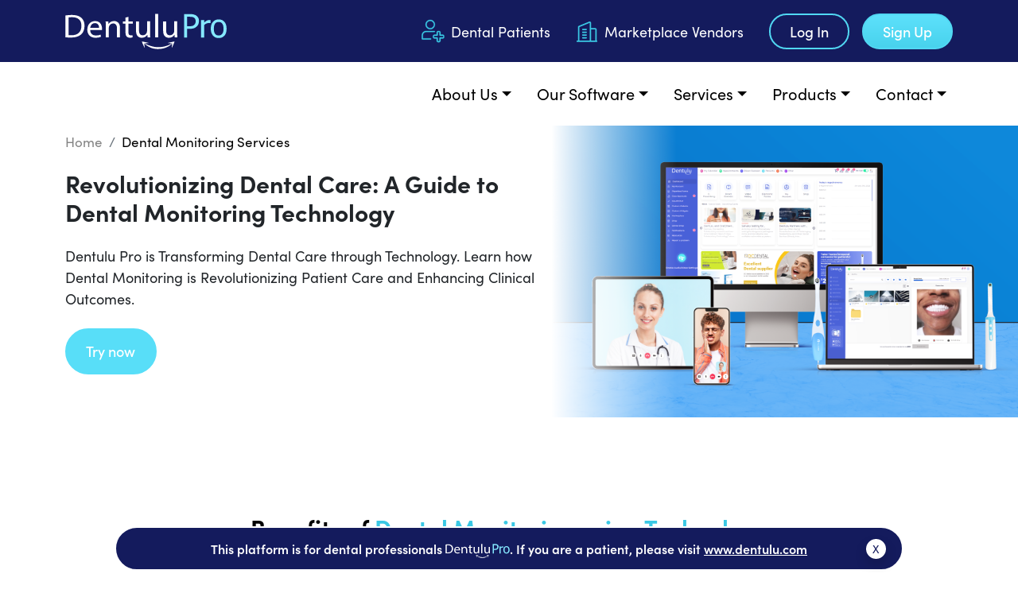

--- FILE ---
content_type: text/html
request_url: https://dentulupro.com/dental-monitoring-services.html
body_size: 22777
content:
<!DOCTYPE html>
<html lang="en">
   <head>
      <!-- Google tag (gtag.js) -->
      <script async src="https://www.googletagmanager.com/gtag/js?id=G-9CXPWBFYRH"></script>
      <script>
         window.dataLayer = window.dataLayer || [];
         function gtag(){dataLayer.push(arguments);}
         gtag('js', new Date());
         gtag('config', 'G-9CXPWBFYRH');
      </script>
      <!-- Mobile Metas -->
      <meta charset="UTF-8">
      <meta http-equiv="X-UA-Compatible" content="IE=edge">
      <meta name="viewport" content="width=device-width, initial-scale=1.0">
      <!-- Mobile Metas -->
      <meta name="viewport" content="width=device-width, initial-scale=1, minimum-scale=1.0, shrink-to-fit=no">
      <title>Dental Monitoring | Oral Health Checkup | Teeth Specialists</title>
      <meta name="description" content="Dental monitoring is made using Dentulu Pro's teledentistry app. Check your oral health through award winning Dentulu Pro Dental app. Contact out teeth specialists!">
      <meta name="keywords" content="dental montioring, dental monitoring services">
      <link rel="canonical"  href="https://www.dentulupro.com/dental-monitoring-services.html"/>
      <meta name="robots" content="index, follow" />
      <!-- Social Media -->
      <meta property="og:title" content="Dental Monitoring | Oral Health Checkup | Teeth Specialists">
      <meta property="og:description" content="Dental monitoring is made using Dentulu Pro's teledentistry app. Check your oral health through award winning Dentulu Pro Dental app. Contact out teeth specialists!">
      <meta property="og:type" content="article">
      <meta property="og:url" content="https://www.dentulupro.com/dental-monitoring-services.html" />
      <meta property="og:site_name" content="Dental Professionals">
      <meta property="og:image" content="https://www.dentulupro.com/assets/img/header/dental-monitoring-services.png" />
      <meta property="og:image:width" content="1200" />
      <meta property="og:image:height" content="630" />
      <!-- twitter -->
      <meta name="twitter:card" content="summary_large_image">
      <meta name="twitter:site" content="@Dental Professionals">
      <meta property="twitter:url" content="https://www.dentulupro.com/dental-monitoring-services.html" />
      <meta name="twitter:title" content="Dental Monitoring | Oral Health Checkup | Teeth Specialists">
      <meta name="twitter:description" content="Dental monitoring is made using Dentulu Pro's teledentistry app. Check your oral health through award winning Dentulu Pro Dental app. Contact out teeth specialists!">
      <meta name="twitter:image" content="https://www.dentulupro.com/assets/img/header/dental-monitoring-services.png">
      <!-- favicon -->
      <link rel="shortcut icon" href="assets/img/favicon.png" type="image/x-icon" />
      <!-- css -->
      <link rel="stylesheet" href="assets/css/bootstrap.min.css">
      <link rel="stylesheet" type="text/css" href="assets/icons/css/all.css">
      <link rel="stylesheet" type="text/css" href="assets/css/style.css">
      <style>
         .custom-card img{
         width: 80px;
         }
         .d-m-img img
         {
         width: 90px;
         }
      </style>
   </head>
   <body>
      <!------------ header Start ------------>
      <header class="den-top-header">
         <div class="p-3 den-dark-head-bg">
            <div class="container">
               <div class="d-flex flex-wrap align-items-center justify-content-start">
                  <a href="index.html" class="d-flex align-items-center mb-md-0 me-md-auto text-dark text-decoration-none"><img src="assets/img/dentulu-pro-logo.svg" class="img-fluid d-logo" alt="Dentulu Pro"></a>
                  <ul class="nav nav-pills den-top-bar">
                     
                     <li><a href="https://www.dentulu.com/" class="nav-link den-des-block den-p1 den-white"><img src="assets/img/menu-top-icon.svg" alt="Dentulu Pro" class="me-2">Dental Patients</a></li>
                     <li><a href="marketplace.html" class="nav-link den-des-block den-p1 den-white"><img src="assets/img/den-office-icon.svg" alt="marketplace vendors" class="me-2">Marketplace Vendors</a></li>
                     <li>
                        <span class="hs-cta-wrapper" id="hs-cta-wrapper-3ea12f19-1cfe-4552-a919-4978bc55f000">
                           <span class="hs-cta-node hs-cta-3ea12f19-1cfe-4552-a919-4978bc55f000" id="hs-cta-3ea12f19-1cfe-4552-a919-4978bc55f000"><a href="https://cta-redirect.hubspot.com/cta/redirect/22579368/3ea12f19-1cfe-4552-a919-4978bc55f000" target="_blank" rel="noopener"><img class="hs-cta-img" id="hs-cta-img-3ea12f19-1cfe-4552-a919-4978bc55f000" style="border-width:0px;" src="https://no-cache.hubspot.com/cta/default/22579368/3ea12f19-1cfe-4552-a919-4978bc55f000.png"  alt="Log In"/></a></span><script charset="utf-8" src="https://js.hscta.net/cta/current.js"></script><script type="text/javascript"> hbspt.cta.load(22579368, '3ea12f19-1cfe-4552-a919-4978bc55f000', {"useNewLoader":"true","region":"na1"}); </script>
                        </span>
                     </li>
                     <li>
                        <span class="hs-cta-wrapper" id="hs-cta-wrapper-5cd9f9c5-5d37-4f9e-9932-c20a4c2922bf">
                           <span class="hs-cta-node hs-cta-5cd9f9c5-5d37-4f9e-9932-c20a4c2922bf" id="hs-cta-5cd9f9c5-5d37-4f9e-9932-c20a4c2922bf"><a href="https://cta-redirect.hubspot.com/cta/redirect/22579368/5cd9f9c5-5d37-4f9e-9932-c20a4c2922bf" target="_blank" rel="noopener"><img class="hs-cta-img" id="hs-cta-img-5cd9f9c5-5d37-4f9e-9932-c20a4c2922bf" style="border-width:0px;" src="https://no-cache.hubspot.com/cta/default/22579368/5cd9f9c5-5d37-4f9e-9932-c20a4c2922bf.png"  alt="Sign Up"/></a></span><script charset="utf-8" src="https://js.hscta.net/cta/current.js"></script><script type="text/javascript"> hbspt.cta.load(22579368, '5cd9f9c5-5d37-4f9e-9932-c20a4c2922bf', {"useNewLoader":"true","region":"na1"}); </script>
                        </span>
                     </li>
                  </ul>
               </div>
            </div>
         </div>
         <div class="den-header-bar">
            <nav class="navbar navbar-expand-lg navbar-light">
               <div class="container">
                  <button class="navbar-toggler collapsed" type="button" data-bs-toggle="collapse" data-bs-target="#navbar-content">
                  <span class="navbar-toggler-icon"></span>
                  </button>
                  <div class="collapse navbar-collapse" id="navbar-content">
                     <ul class="navbar-nav ms-auto ">
                        <li class="nav-item dropdown dropdown-mega position-static">
                           <a class="nav-link dropdown-toggle" href="javascript:void(0)" data-bs-toggle="dropdown"  data-bs-auto-close="outside">About Us</a>
                           <div class="dropdown-menu">
                              <div class="mega-content px-4">
                                 <div class="container">
                                    <div class="row">
                                       <div class="col-md-5 den-top-menu-col animated-a fadeInLeft">
                                          <ul class="den-list-group-a nav nav-pills den-myTab row d-flex">
                                             <div class="left-section-nj px-0" style="width:50%" data-target="#basic-aboutus">
                                                <div class="col-12 mb-3">
                                                   <h4 class="den-h4 den-black">About Us</h4>
                                                </div>
                                                <li><a href="dentulu-company-overview.html" class="den-p1 den-black">Company Profile</a></li>
                                                <li><a href="dentulu-smile-foundation.html" class="den-p1 den-black">Dentulu Smiles Foundation</a></li>
                                                <li><a href="dental-partners.html" class="den-p1 den-black">Partners & Affiliates</a></li>
                                                <li><a href="dentulu-investors.html" class="den-p1 den-black">Investors</a></li>
                                                <li><a href="dental-news-and-awards.html" class="den-p1 den-black">Press & Awards</a></li>
                                                <li><a rel="nofollow" href="https://teledentistryjobs.com/" class="den-p1 den-black" target="_blank">Jobs</a></li>
                                             </div>
                                             <div class="px-0" style="width:50%">
                                                <div class="col-12 ps-0 mb-3">
                                                   <h4 class="den-h4 den-black">Affiliates</h4>
                                                </div>
                                                <li class="col-12"><a href="professional-affiliates.html" class="den-p1 den-black nav-link active" data-target="#professionalaffiliates">Join as Professional Affiliates</a></li>
                                                <li class="col-12"><a href="patient-affiliates.html" class="den-p1 den-black nav-link" data-bs-hover="pill" data-target="#patientaffiliates">Join as Patient Affiliates </a></li>
                                                <li class="col-12"><a href="marketplace.html" class="den-p1 den-black nav-link linker" data-target="#Marketplace-Vendors">Marketplace Vendors</a></li>
                                                <li class="col-12"><a href="dentulu-channel-sales-partner.html" class="den-p1 den-black nav-link linker">Dentulu Channel Sales Partner</a></li>
 <li class="col-12"><a href="integrated-dental-ecosystem.html" class="den-p1 den-black nav-link linker">Dentulu Ecosystem</a></li>
                                             </div>
                                          </ul>
                                       </div>
                                       <div class="col-md-7 den-top-menu-line den-top-menu-col animated-a  fadeInRight">
                                          <div class="row">
                                             <div class="tab-content topHeadServices">
                                                <div class="tab-pane fade active show" id="basic-aboutus">
                                                   <div class="col-12 col-md-12  m-auto">
                                                      <h5 class="den-h5 den-black mb-3">Meet Our Founders</h5>
                                                      <div class="Online-Prescription-d-flex mb-3">
                                                         <img loading="lazy" class="Online-Prescription-icon-img-a" src="assets/img/abouts-page/team/team-1.webp" alt="Dentulu CEO">
                                                         <div>
                                                            <div class="fw-bold den-blackmb-1 mb-0 pr-2"><a rel="nofollow" class="text-dark" href="https://www.linkedin.com/in/dr-arash-hakhamian-dds/" target="_blank">Dr. Arash Hakhamian DDS <img loading="lazy" src="assets/img/linked in logo.svg" alt="Dentulu CEO | Arash Hakhamian DDS"></a> </div>
                                                            <span class="den-black mb-0 menu-text-small"> Co-Founder & CEO </span>
                                                         </div>
                                                      </div>
                                                      <div class="Online-Prescription-d-flex mb-3">
                                                         <img loading="lazy" class="Online-Prescription-icon-img-a" src="assets/img/abouts-page/team/team-2.webp" alt="Dentulu CTO">
                                                         <div>
                                                            <div class="fw-bold den-blackmb-1 mb-0 pr-2"><a rel="nofollow" class="text-dark" href="https://www.linkedin.com/in/shivakumarc/" target="_blank">Shivakumar Chandrasekaran <img loading="lazy" src="assets/img/linked in logo.svg" alt="Dentulu CTO | Co-Founder &amp; Chief Technology Officer | Shivakumar Chandrasekaran"></a> </div>
                                                            <span class="den-black mb-0 menu-text-small"> Co-Founder &amp; Chief Technology Officer</span>
                                                         </div>
                                                      </div>
                                             
                                                   </div>
                                                </div>
                                                <div class="tab-pane" id="professionalaffiliates">
                                                   <div class="row">
                                                      <div class="col-12 col-md-5 m-auto">
                                                         <img loading="lazy" src="assets/img/menu/Rectangle 5373.png" class="den-top-menu-img" alt="Dentulu Pro">
                                                      </div>
                                                      <div class="col-12 col-md-7 m-auto">
                                                         <h4 class="den-h5 den-black">Join as Professional Affiliates</h4>
                                                         <p class="mb-0" style="text-align: justify;"><small>Join forces with Dentulu and make a positive impact on the dental community. Our platform is dedicated to connecting dental professionals with patients in need of their services. By partnering with us, you can help grow your income while expanding the reach of your practice. We make it easy to reach a wider audience and connect with more patients than ever before. Our platform is a great opportunity for dental professionals to earn money and build their practice in a supportive and dynamic community. Get started today and discover the many benefits of partnering with Dentulu Pro!</small></p>
                                                         <div class="mt-3">
                                                            <span class="hs-cta-wrapper" id="hs-cta-wrapper-ed66da47-ebda-41f5-b439-d1d06c6e5faf">
                                                               <span class="hs-cta-node hs-cta-ed66da47-ebda-41f5-b439-d1d06c6e5faf" id="hs-cta-ed66da47-ebda-41f5-b439-d1d06c6e5faf"><a href="https://cta-redirect.hubspot.com/cta/redirect/22579368/ed66da47-ebda-41f5-b439-d1d06c6e5faf" target="_blank" rel="noopener"><img class="hs-cta-img" id="hs-cta-img-ed66da47-ebda-41f5-b439-d1d06c6e5faf" style="border-width:0px;" src="https://no-cache.hubspot.com/cta/default/22579368/ed66da47-ebda-41f5-b439-d1d06c6e5faf.png"  alt="Become a Professional Affiliate"/></a></span><script charset="utf-8" src="https://js.hscta.net/cta/current.js"></script><script type="text/javascript"> hbspt.cta.load(22579368, 'ed66da47-ebda-41f5-b439-d1d06c6e5faf', {"useNewLoader":"true","region":"na1"}); </script>
                                                            </span>
                                                         </div>
                                                      </div>
                                                   </div>
                                                </div>
                                                <div class="tab-pane" id="Marketplace-Vendors">
                                                   <div class="row">
                                                      <div class="col-12 col-md-5 m-auto">
                                                         <img loading="lazy" src="assets/img/menu/vendors.png" class="den-top-menu-img" alt="Marketplace Vendors">
                                                      </div>
                                                      <div class="col-12 col-md-7 m-auto">
                                                         <h4 class="den-h5 den-black">List your business on most popular Dental Marketplace</h4>
                                                         <p class="mb-0"><small>Dentulu Pro Marketplace provides the convenience of selling products and services, generating leads, and connecting with the dental community all in one place. Gain nationwide visibility, benefit from SEO-friendly directories, establish connections with dental professionals, offices, and patients; arrange virtual appointments; monitor earnings; keep track of inventory; and boost your revenue.</small></p>
                                                         <div class="row">
                                                            <div class="col-12 m-auto">
                                                               <ul class="den-list-group-b">
                                                                  <li>Business Directory</li>
                                                                  <li>Sell your products &amp; Services</li>
                                                                  <li>Sell your services</li>
                                                                  <li>Multi-user account access and support</li>
                                                                  <li>Manage your sales</li>
                                                                  <li>Get paid instantly for your earnings</li>
                                                                  <li>Powerful ecommerce tools</li>
                                                               </ul>
                                                            </div>
                                                            <div class="mt-3">
                                                               <span class="hs-cta-wrapper" id="hs-cta-wrapper-badee9fe-ca9a-4b71-8a23-586ecf6613b0">
                                                                  <span class="hs-cta-node hs-cta-badee9fe-ca9a-4b71-8a23-586ecf6613b0" id="hs-cta-badee9fe-ca9a-4b71-8a23-586ecf6613b0"><a href="https://cta-redirect.hubspot.com/cta/redirect/22579368/badee9fe-ca9a-4b71-8a23-586ecf6613b0" target="_blank" rel="noopener"><img class="hs-cta-img" id="hs-cta-img-badee9fe-ca9a-4b71-8a23-586ecf6613b0" style="border-width:0px;" src="https://no-cache.hubspot.com/cta/default/22579368/badee9fe-ca9a-4b71-8a23-586ecf6613b0.png"  alt="Enroll now"/></a></span><script charset="utf-8" src="https://js.hscta.net/cta/current.js"></script><script type="text/javascript"> hbspt.cta.load(22579368, 'badee9fe-ca9a-4b71-8a23-586ecf6613b0', {"useNewLoader":"true","region":"na1"}); </script>
                                                               </span>
                                                            </div>
                                                         </div>
                                                      </div>
                                                   </div>
                                                </div>
                                                <div class="tab-pane" id="patientaffiliates">
                                                   <div class="row">
                                                      <div class="col-12 col-md-5 m-auto">
                                                         <img loading="lazy" src="assets/img/menu/Rectangle 529169.png" class="den-top-menu-img" alt="Dentulu Pro">
                                                      </div>
                                                      <div class="col-12 col-md-7 m-auto">
                                                         <h4 class="den-h5 den-black">Join as Patient Affiliates</h4>
                                                         <p class="mb-0"><small>Earn extra income by partnering with Dentulu Pro! Help others access top-notch dental care by referring patients to our platform. In doing so, you play a part in bringing more dental professionals to Dentulu Pro, making it easier for people to find the dental care they need. Join us today and start earning money while making a difference in your community!</small></p>
                                                         <div class="mt-3">
                                                            <span class="hs-cta-wrapper" id="hs-cta-wrapper-338eb9b2-d1f1-41b4-9ed5-7c52f16a09ca">
                                                               <span class="hs-cta-node hs-cta-338eb9b2-d1f1-41b4-9ed5-7c52f16a09ca" id="hs-cta-338eb9b2-d1f1-41b4-9ed5-7c52f16a09ca"><a href="https://cta-redirect.hubspot.com/cta/redirect/22579368/338eb9b2-d1f1-41b4-9ed5-7c52f16a09ca" target="_blank" rel="noopener"><img class="hs-cta-img" id="hs-cta-img-338eb9b2-d1f1-41b4-9ed5-7c52f16a09ca" style="border-width:0px;" src="https://no-cache.hubspot.com/cta/default/22579368/338eb9b2-d1f1-41b4-9ed5-7c52f16a09ca.png"  alt="Become a Patient Affiliate"/></a></span><script charset="utf-8" src="https://js.hscta.net/cta/current.js"></script><script type="text/javascript"> hbspt.cta.load(22579368, '338eb9b2-d1f1-41b4-9ed5-7c52f16a09ca', {"useNewLoader":"true","region":"na1"}); </script>
                                                            </span>
                                                         </div>
                                                      </div>
                                                   </div>
                                                </div>
                                             </div>
                                          </div>
                                       </div>
                                    </div>
                                 </div>
                              </div>
                           </div>
                        </li>
                        <li class="nav-item dropdown dropdown-mega position-static">
                           <a class="nav-link dropdown-toggle" href="javascript:void(0)" data-bs-toggle="dropdown"  data-bs-auto-close="outside">Our Software</a>
                           <div class="dropdown-menu">
                              <div class="mega-content px-4">
                                 <div class="container">
                                    <div class="row">
                                       <div class="col-md-6 den-top-menu-col animated-a fadeInLeft">
                                          <h4 class="den-h4 den-black">Users of our Software</h4>
                                          <ul class="den-list-group-new-a nav nav-tabs row">
                                             <li class="col-md-6 nav-item"><a  href="#menu-a" data-bs-toggle="pill"  class="den-p1 den-black nav-link active">Individual Dentists <br> & Associates <i class="fa fa-angle-right ms-1" aria-hidden="true"></i></a></li>
                                             <li class="col-md-6 nav-item"><a href="#menu-e"   data-bs-toggle="pill" class="den-p1 den-black nav-link ">Vendors <i class="fa fa-angle-right ms-1" aria-hidden="true"></i></a></li>
                                             <li class="col-md-6 nav-item"><a href="#menu-b" data-bs-toggle="pill" class="den-p1 den-black nav-link ">Dental Office Owners <i class="fa fa-angle-right ms-1" aria-hidden="true"></i></a></li>
                                             <li class="col-md-6 nav-item"><a href="#menu-f" data-bs-toggle="pill" class="den-p1 den-black  nav-link">Professional Affiliates<i class="fa fa-angle-right ms-1" aria-hidden="true"></i></a></li>
                                             <li class="col-md-6 nav-item"><a href="#menu-c" data-bs-toggle="pill"  class="den-p1 den-black nav-link">Dental Hygienists <i class="fa fa-angle-right ms-1" aria-hidden="true"></i></a></li>
                                             <li class="col-md-6 nav-item"><a href="non-profit-organizations.html"  class="den-p1 den-black  nav-link">Non Profit Organizations </a></li>
                                             <li class="col-md-6 nav-item"><a href="#menu-d" data-bs-toggle="pill"  class="den-p1 den-black nav-link ">Mobile Dentistry <i class="fa fa-angle-right ms-1" aria-hidden="true"></i></a></li>
                                               <li class="col-md-6 nav-item"><a href="pro-insurance-companies.html"  class="den-p1 den-black  nav-link">Insurance Companies </a></li>
                                             <li class="col-md-6 nav-item"><a href="mouthcam-pro-aiobio-intraoral-camera.html"  class="den-p1 den-black  nav-link">MouthCAM AioBio</a></li>
                                          </ul>
                                       </div>
                                       <div class="col-md-6 den-top-menu-line den-top-menu-col animated-a  fadeInRight den-carousel-d menu-side-height">
                                          <div class="tab-content den-tab-content ">
                                             <div id="menu-a" class="tab-pane den-tab-content active den-main-box">
                                                <ul  class="top-menu-list-bg row" id="den-main">
                                                   <h4 class="den-h4 den-black mb-3">Individual Dentists & Associates</h4>
                                                   <li class="col-md-6">
                                                      <a href="javascript:void(0)"  class="openbtn" onclick="openNav()" >
                                                         <img src="assets/img/Menu-Icons/TeledentistrySoftwareSolutions.svg" class="ms-2" alt="Teledentistry Software">
                                                         <div>
                                                            <h2 class="den-h5 den-black mb-0">Teledentistry Software Solutions <i class="fa fa-angle-right ms-1" aria-hidden="true"></i></h2>
                                                            <p class="den-p3 den-black">Elevate your business to the next level with technology. </p>
                                                         </div>
                                                      </a>
                                                   </li>
                                                   <li class="col-md-6">
                                                      <a href="https://teledentistryjobs.com/"  onclick="openNava()" target="_blank">
                                                         <img src="assets/img/Menu-Icons/TeledentistryJobs.svg" alt="Teledentistry" class="ms-2">
                                                         <div>
                                                            <h2 class="den-h5 den-black mb-0">Teledentistry Jobs</h2>
                                                            <p class="den-p3 den-black">Non-clinical jobs for dental professionals on the largest Teledentistry network.</p>
                                                         </div>
                                                      </a>
                                                   </li>
                                                   <li class="col-md-6">
                                                      <a href="dentist-provider-app.html">
                                                         <img src="assets/img/Menu-Icons/provider app.svg" alt="provider app" class="ms-2">
                                                         <div>
                                                            <h2 class="den-h5 den-black mb-0">Dentulu Pro Doctor App</h2>
                                                            <p class="den-p3 den-black">All-in-one solution for dental providers.</p>
                                                         </div>
                                                      </a>
                                                   </li>
                                                   <li class="col-md-6">
                                                      <a href="mobile-dentistry-for-dental-offices.html">
                                                         <img src="assets/img/Menu-Icons/MobileDentistry.svg" alt="Mobile Dentistry" class="ms-2">
                                                         <div>
                                                            <h2 class="den-h5 den-black mb-0">Mobile Dentistry</h2>
                                                            <p class="den-p3 den-black">Connect with patients seeking mobile dentistry services.</p>
                                                         </div>
                                                      </a>
                                                   </li>
                                                   <li class="col-md-6">
                                                      <a href="professional-marketplace.html">
                                                         <img src="assets/img/Menu-Icons/Dental-Marketplace.svg" alt="Dental Marketplace" class="ms-2">
                                                         <div>
                                                            <h2 class="den-h5 den-black mb-0">Dental Marketplace</h2>
                                                            <p class="den-p3 den-black">High-quality dental services, equipment, and staffing for your practice.</p>
                                                         </div>
                                                      </a>
                                                   </li>
                                                </ul>
                                                <div  id="den-mySidebar" class="den-main-box-side">
                                                   <a href="javascript:void(0)" class="closebtn" onclick="closeNav()"><img src="assets/img/den-blue-arrows.svg" alt="Dentulu Pro" class="ms-2"></a>
                                                   <ul  class="top-menu-list-bg row" >
                                                      <h4 class="den-h4 den-black mb-3">Teledentistry Software Solutions</h4>
                                                      <li class="col-md-6">
                                                         <a href="paperless-forms-for-dental-professionals.html" >
                                                            <img src="assets/img/Menu-Icons/PaperlessForms.svg" alt="Dentulu Pro Paperless Forms" class="ms-2">
                                                            <h2 class="den-h5 den-black mb-0">Paperless Forms</h2>
                                                         </a>
                                                      </li>
                                                      <li class="col-md-6">
                                                         <a href="pro-video-consultations.html" >
                                                            <img src="assets/img/Menu-Icons/VideoConsultations.svg" alt="Video Consultations" class="ms-2">
                                                            <h2 class="den-h5 den-black mb-0">Video Consultations</h2>
                                                         </a>
                                                      </li>
                                                      <li class="col-md-6">
                                                         <a href="provider-electronic-prescriptions.html">
                                                            <img src="assets/img/Menu-Icons/ElectronicPrescriptions.svg" alt="Dentulu Pro" class="ms-2">
                                                            <h2 class="den-h5 den-black mb-0">Electronic Prescriptions</h2>
                                                         </a>
                                                      </li>
                                                      <li class="col-md-6">
                                                         <a href="teledentistry-website-for-providers.html">
                                                            <img src="assets/img/Menu-Icons/TeledentistryWebsite.svg" alt="Dentulu Pro Software" class="ms-2">
                                                            <h2 class="den-h5 den-black mb-0">Teledentistry Website </h2>
                                                         </a>
                                                      </li>
                                                      <li class="col-md-6">
                                                         <a href="pro-synchronous-teledentistry.html">
                                                            <img src="assets/img/Menu-Icons/SynchronousTeledentistry.svg" alt="Dentulu Pro" class="ms-2">
                                                            <h2 class="den-h5 den-black mb-0">Synchronous Teledentistry </h2>
                                                         </a>
                                                      </li>
                                                      <li class="col-md-6">
                                                         <a href="dental-website-widget-for-dental-offices.html">
                                                            <img src="assets/img/Menu-Icons/Dental-Website-Widget.svg" alt="Dentulu Pro" class="ms-2">
                                                            <h2 class="den-h5 den-black mb-0">Dental Website Widget </h2>
                                                         </a>
                                                      </li>
                                                      <li class="col-md-6">
                                                         <a href="pro-asynchronous-teledentistry.html">
                                                            <img src="assets/img/Menu-Icons/Asynchronous-Teledentistry.svg" alt="Teledentistry" class="ms-2">
                                                            <h2 class="den-h5 den-black mb-0">Asynchronous Teledentistry</h2>
                                                         </a>
                                                      </li>
                                                      <li class="col-md-6">
                                                         <a href="provider-photo-consultation.html">
                                                            <img src="assets/img/Menu-Icons/PhotoConsultations.svg" alt="Photo Consultations" class="ms-2">
                                                            <h2 class="den-h5 den-black mb-0">Photo Consultations</h2>
                                                         </a>
                                                      </li>
                                                      <li class="col-md-6">
                                                         <a href="pro-remote-patient-monitoring.html">
                                                            <img src="assets/img/Menu-Icons/RemotePatientMonitoring.svg" alt="Patient Monitoring" class="ms-2">
                                                            <h2 class="den-h5 den-black mb-0">Remote Patient Monitoring</h2>
                                                         </a>
                                                      </li>
                                                      <li class="col-md-6">
                                                         <a href="dentulu-direct-connect-for-dental-office.html">
                                                            <img src="assets/img/Menu-Icons/Dentulu-Direct-Connect.svg" alt="Dentulu Pro Direct Connect" class="ms-2">
                                                            <h2 class="den-h5 den-black mb-0">Dentulu Pro Direct Connect</h2>
                                                         </a>
                                                      </li>
                                                      <li class="col-md-6">
                                                         <a href="pro-social-media-resources.html">
                                                            <img src="assets/img/Menu-Icons/SocialMediaResources.svg" alt="Social Media Resources" class="ms-2">
                                                            <h2 class="den-h5 den-black mb-0">Social Media Resources</h2>
                                                         </a>
                                                      </li>
                                                   </ul>
                                                </div>
                                             </div>
                                             <div id="menu-b" class="tab-pane den-tab-content fade den-main-box">
                                                <ul  class="top-menu-list-bg row" id="den-maina">
                                                   <h4 class="den-h4 den-black mb-3">Dental Office Owners</h4>
                                                   <li class="col-md-6">
                                                      <a href="javascript:void(0)" class="openbtn" onclick="openNava()" >
                                                         <img src="assets/img/Menu-Icons/Dental Software Solutions.svg" alt="Dentulu Pro Software" class="ms-2">
                                                         <div>
                                                            <h2 class="den-h5 den-black mb-0">Software Solutions <i class="fa fa-angle-right ms-1" aria-hidden="true"></i></h2>
                                                            <p class="den-p3 den-black">Elevate your business to the next level with technology. </p>
                                                         </div>
                                                      </a>
                                                   </li>
                                                   <li class="col-md-6">
                                                      <a href="https://directory.dentulu.com/" target="_blank">
                                                         <img src="assets/img/Menu-Icons/Dental Directory Listing.svg" alt="Dental Directory" class="ms-2">
                                                         <div>
                                                            <h2 class="den-h5 den-black mb-0">Dental Directory Listing</h2>
                                                            <p class="den-p3 den-black">Gain visibility for your dental practice with Dentulu Pro.</p>
                                                         </div>
                                                      </a>
                                                   </li>
                                                   <li class="col-md-6">
                                                      <a href="dental-office-custom-dental-app.html">
                                                         <img src="assets/img/Menu-Icons/Custom Dental App.svg" alt="Custom Dental App" class="ms-2">
                                                         <div>
                                                            <h2 class="den-h5 den-black mb-0">Custom Dental App</h2>
                                                            <p class="den-p3 den-black">Create a personalized app for free, quickly, and easily.</p>
                                                         </div>
                                                      </a>
                                                   </li>
                                                   <li class="col-md-6">
                                                      <a href="dental-marketing-for-dental-office.html">
                                                         <img src="assets/img/Menu-Icons/Dental-Marketplace.svg" alt="Dental Marketplace" class="ms-2">
                                                         <div>
                                                            <h2 class="den-h5 den-black mb-0">Dental Marketing</h2>
                                                            <p class="den-p3 den-black">Generate new patients with our dental marketing services.</p>
                                                         </div>
                                                      </a>
                                                   </li>
                                                   <li class="col-md-6">
                                                      <a href="pro-seo-for-dentists.html">
                                                         <img src="assets/img/Menu-Icons/SEO for dentists.svg" alt="SEO For Dentists" class="ms-2">
                                                         <div>
                                                            <h2 class="den-h5 den-black mb-0">SEO For Dentists</h2>
                                                            <p class="den-p3 den-black">We support you in optimizing your website.</p>
                                                         </div>
                                                      </a>
                                                   </li>
                                                   <li class="col-md-6">
                                                      <a href="professional-marketplace.html">
                                                         <img src="assets/img/Menu-Icons/Professional Marketplace.svg" alt="Professional Marketplace" class="ms-2">
                                                         <div>
                                                            <h2 class="den-h5 den-black mb-0">Professional Marketplace</h2>
                                                            <p class="den-p3 den-black">Service, equipment, & consultations get everything you need. </p>
                                                         </div>
                                                      </a>
                                                   </li>
                                                   <li class="col-md-6">
                                                      <a href="website-design-and-optimization-for-dental-offices.html">
                                                         <img src="assets/img/Menu-Icons/Website Design and Optimization.svg" alt="Website Design" class="ms-2">
                                                         <div>
                                                            <h2 class="den-h5 den-black mb-0">Website Design and Optimization</h2>
                                                            <p class="den-p3 den-black">Get a free website that is 100% customizable.</p>
                                                         </div>
                                                      </a>
                                                   </li>
                                                   <li class="col-md-6">
                                                      <a href="https://app.dentulu.com/professional/shop/index" target="_blank">
                                                         <img src="assets/img/Menu-Icons/Shop.svg" alt="Dental Shop" class="ms-2">
                                                         <div>
                                                            <h2 class="den-h5 den-black mb-0">Shop</h2>
                                                            <p class="den-p3 den-black">All-in-one place for dental supplies, services, and technology.</p>
                                                         </div>
                                                      </a>
                                                   </li>
                                                </ul>
                                                <div  id="den-mySidebara" class="den-main-box-side">
                                                   <a href="javascript:void(0)" class="closebtn" onclick="closeNava()"><img src="assets/img/den-blue-arrows.svg" alt="Dentulu Pro" class="ms-2"></a>
                                                   <ul  class="top-menu-list-bg row">
                                                      <h4 class="den-h4 den-black mb-3"> Dental Software Solutions</h4>
                                                      <li class="col-md-6 ">
                                                         <a href="dental-office-paperless-forms.html">
                                                            <img src="assets/img/Menu-Icons/PaperlessForms.svg" alt="Dentulu Pro Paperless Forms" class="ms-2">
                                                            <h2 class="den-h5 den-black mb-0">Paperless Forms</h2>
                                                         </a>
                                                      </li>
                                                      <li class="col-md-6">
                                                         <a href="two-way-texting-for-dental-offices.html">
                                                            <img src="assets/img/Menu-Icons/VideoConsultations.svg" alt="Dentulu 2-Way Texting" class="ms-2">
                                                            <h2 class="den-h5 den-black mb-0">2-Way Texting</h2>
                                                         </a>
                                                      </li>
                                                      <li class="col-md-6">
                                                         <a href="dental-patient-communication-software.html">
                                                            <img src="assets/img/Menu-Icons/ElectronicPrescriptions.svg" alt="Dentulu Pro" class="ms-2">
                                                            <h2 class="den-h5 den-black mb-0">Patient Communication Tools</h2>
                                                         </a>
                                                      </li>
                                                      <li class="col-md-6">
                                                         <a href="https://www.dentulu.com/dental-educational-videos.html">
                                                            <img src="assets/img/Menu-Icons/PatientEducationVideos.svg" alt="Patient Education Videos" class="ms-2">
                                                            <h2 class="den-h5 den-black mb-0">Patient Education Videos</h2>
                                                         </a>
                                                      </li>
                                                      <li class="col-md-6">
                                                         <a href="dental-scheduling-software-for-dental-office.html">
                                                            <img src="assets/img/Menu-Icons/TeledentistryWebsite.svg" alt="Dentulu Pro Software" class="ms-2">
                                                            <h2 class="den-h5 den-black mb-0">Dental Scheduling Software</h2>
                                                         </a>
                                                      </li>
                                                      <li class="col-md-6">
                                                         <a href="five-star-online-review-generator-for-dental-offices.html" >
                                                            <img src="assets/img/Menu-Icons/SynchronousTeledentistry.svg" alt="Dentulu Pro" class="ms-2">
                                                            <h2 class="den-h5 den-black mb-0">5 Start Online Review Generator</h2>
                                                         </a>
                                                      </li>
                                                      <li class="col-md-6">
                                                         <a href="dental-office-shop.html">
                                                            <img src="assets/img/Menu-Icons/Dental-Website-Widget.svg" alt="Dentulu Pro" class="ms-2">
                                                            <h2 class="den-h5 den-black mb-0">Dental Store For Practices</h2>
                                                         </a>
                                                      </li>
                                                      <li class="col-md-6">
                                                         <a href="clinical-collaboration-for-dental-office.html">
                                                            <img src="assets/img/Menu-Icons/Asynchronous-Teledentistry.svg" alt="Teledentistry" class="ms-2">
                                                            <h2 class="den-h5 den-black mb-0">Clinical Collaboration</h2>
                                                         </a>
                                                      </li>
                                                      <li class="col-md-6">
                                                         <a href="providers-mouthcam.html">
                                                            <img src="assets/img/Menu-Icons/PhotoConsultations.svg" alt="Photo Consultations" class="ms-2">
                                                            <h2 class="den-h5 den-black mb-0">MouthCAM</h2>
                                                         </a>
                                                      </li>
                                                      <li class="col-md-6">
                                                         <a href="online-scheduling-software-for-dental-offices.html">
                                                            <img src="assets/img/Menu-Icons/RemotePatientMonitoring.svg" alt="Patient Monitoring" class="ms-2">
                                                            <h2 class="den-h5 den-black mb-0">Online Scheduling</h2>
                                                         </a>
                                                      </li>
                                                      <li class="col-md-6">
                                                         <a href="dental-office-patient-portal.html">
                                                            <img src="assets/img/Menu-Icons/Dentulu-Direct-Connect.svg" alt="Direct Connect" class="ms-2">
                                                            <h2 class="den-h5 den-black mb-0">Patient Portal</h2>
                                                         </a>
                                                      </li>
                                                   </ul>
                                                </div>
                                             </div>
                                             <div id="menu-c" class="tab-pane den-tab-content fade den-main-box">
                                                <ul  class="top-menu-list-bg row" id="den-maina">
                                                   <h4 class="den-h4 den-black mb-3">Dental Hygienists</h4>
                                                   <li class="col-md-6">
                                                      <a href="mobile-dentistry-practice-management-software.html">
                                                         <img src="assets/img/Menu-Icons/Mobile Dentistry Practice Management.svg" alt="Mobile Dentistry" class="ms-2">
                                                         <div>
                                                            <h2 class="den-h5 den-black mb-0">Mobile Dentistry Practice Management</h2>
                                                            <p class="den-p3 den-black">Connect with patients seeking mobile dentistry services.</p>
                                                         </div>
                                                      </a>
                                                   </li>
                                                   <li class="col-md-6">
                                                      <a href="mobile-dentistry-directory-us.html">
                                                         <img src="assets/img/Menu-Icons/Mobile Dentistry Directory.svg" alt="Mobile Dentistry" class="ms-2">
                                                         <div>
                                                            <h2 class="den-h5 den-black mb-0">Mobile Dentistry Directory</h2>
                                                            <p class="den-p3 den-black">Get discovered by patients and grow business to the next level</p>
                                                         </div>
                                                      </a>
                                                   </li>
                                                   <li class="col-md-6">
                                                      <a href="https://app.dentulu.com/professional/shop/index" target="_blank">
                                                         <img src="assets/img/Menu-Icons/Shop.svg" alt="Dental Shop" class="ms-2">
                                                         <div>
                                                            <h2 class="den-h5 den-black mb-0">Shop</h2>
                                                            <p class="den-p3 den-black">All-in-one place for dental supplies, services, and technology.</p>
                                                         </div>
                                                      </a>
                                                   </li>
                                                </ul>
                                             </div>
                                             <div id="menu-d" class="tab-pane den-tab-content fade den-main-box">
                                                <ul  class="top-menu-list-bg row" id="den-maina">
                                                   <h4 class="den-h4 den-black mb-3">Mobile Dentistry</h4>
                                                   <li class="col-md-6">
                                                      <a href="mobile-dentists.html">
                                                         <img src="assets/img/Menu-Icons/Dentists.svg" alt="Dentists" class="ms-2">
                                                         <div>
                                                            <h2 class="den-h5 den-black mb-0">Dentists</h2>
                                                            <p class="den-p3 den-black">Helps dental professionals with effective digital practices </p>
                                                         </div>
                                                      </a>
                                                   </li>
                                                   <li class="col-md-6">
                                                      <a href="mobile-hygienists.html" >
                                                         <img src="assets/img/Menu-Icons/Hygienists.svg" alt="Hygienists" class="ms-2">
                                                         <div>
                                                            <h2 class="den-h5 den-black mb-0">Hygienists</h2>
                                                            <p class="den-p3 den-black">Digital tools for hygienists to work more effectively and efficiently</p>
                                                         </div>
                                                      </a>
                                                   </li>
                                                   <li class="col-md-6">
                                                      <a href="https://app.dentulu.com/professional/shop/index" target="_blank">
                                                         <img src="assets/img/Menu-Icons/Shop.svg" alt="Dental Shop" class="ms-2">
                                                         <div>
                                                            <h2 class="den-h5 den-black mb-0">Shop</h2>
                                                            <p class="den-p3 den-black">All-in-one place for dental supplies, services, and technology.</p>
                                                         </div>
                                                      </a>
                                                   </li>
                                                </ul>
                                             </div>
                                             <div id="menu-e" class="tab-pane den-tab-content fade den-main-box">
                                                <ul  class="top-menu-list-bg row" id="den-maina">
                                                   <h4 class="den-h4 den-black mb-3">Vendors</h4>
                                                   <li class="col-md-6">
                                                      <a href="pro-sell-products-on-dentulu.html">
                                                         <img src="assets/img/Menu-Icons/Sell Products on Dentulu.svg" alt="Dentulu Products" class="ms-2">
                                                         <div>
                                                            <h2 class="den-h5 den-black mb-0">Sell Products on Dentulu</h2>
                                                            <p class="den-p3 den-black">Get started today to list your products on Dentulu </p>
                                                         </div>
                                                      </a>
                                                   </li>
                                                   <li class="col-md-6">
                                                      <a href="sell-dental-equipment-on-dentulu.html">
                                                         <img src="assets/img/Menu-Icons/Sell Dental Equipment on Dentulu.svg" alt="Sell Dental Equipment" class="ms-2">
                                                         <div>
                                                            <h2 class="den-h5 den-black mb-0">Sell Dental Equipment on Dentulu</h2>
                                                            <p class="den-p3 den-black">Get started today to list your equipments on Dentulu </p>
                                                         </div>
                                                      </a>
                                                   </li>
                                                   <li class="col-md-6">
                                                      <a href="dental-advertise-on-dentulu.html">
                                                         <img src="assets/img/Menu-Icons/Advertise on Dentulu.svg" alt="Advertise on Dentulu" class="ms-2">
                                                         <div>
                                                            <h2 class="den-h5 den-black mb-0">Advertise on Dentulu</h2>
                                                            <p class="den-p3 den-black">Reach new patients and grow your dental practice</p>
                                                         </div>
                                                      </a>
                                                   </li>
                                                </ul>
                                             </div>
                                             <div id="menu-f" class="tab-pane den-tab-content fade den-main-box">
                                                <ul  class="top-menu-list-bg row" id="den-maina">
                                                   <h4 class="den-h4 den-black mb-3">Affiliates</h4>
                                                   <li class="col-md-6">
                                                      <a href="pro-hospitals.html">
                                                         <img src="assets/img/Menu-Icons/Hospitals.svg" alt="Dental Hospitals" class="ms-2">
                                                         <div>
                                                            <h2 class="den-h5 den-black mb-0">Hospitals</h2>
                                                            <p class="den-p3 den-black">Partner with Dentulu to offer teledentistry services</p>
                                                         </div>
                                                      </a>
                                                   </li>
                                                   <li class="col-md-6">
                                                      <a href="telemedicine-companies.html">
                                                         <img src="assets/img/Menu-Icons/Telemedicine Companies.svg" alt="Telemedicine Companies" class="ms-2">
                                                         <div>
                                                            <h2 class="den-h5 den-black mb-0">Telemedicine Companies</h2>
                                                            <p class="den-p3 den-black">Connects you with telemarketing companies</p>
                                                         </div>
                                                      </a>
                                                   </li>
                                                   <li class="col-md-6">
                                                      <a href="dental-influencers.html">
                                                         <img src="assets/img/Menu-Icons/Influencers.svg" alt="Influencers" class="ms-2">
                                                         <div>
                                                            <h2 class="den-h5 den-black mb-0">Influencers</h2>
                                                            <p class="den-p3 den-black">Reach a wider audience and engage with patients</p>
                                                         </div>
                                                      </a>
                                                   </li>
                                                   <li class="col-md-6">
                                                      <a href="medical-dental-integration.html">
                                                         <img src="assets/img/Menu-Icons/Medical - Dental Integration.svg" alt="Dental Integration" class="ms-2">
                                                         <div>
                                                            <h2 class="den-h5 den-black mb-0">Medical - Dental Integration</h2>
                                                            <p class="den-p3 den-black">An end-to-end solution that facilitates communication and collaboration </p>
                                                         </div>
                                                      </a>
                                                   </li>
                                                   <li class="col-md-6">
                                                      <a href="government-and-public-health.html">
                                                         <img src="assets/img/Menu-Icons/Government & Public Health.svg" alt="Dentulu Pro" class="ms-2">
                                                         <div>
                                                            <h2 class="den-h5 den-black mb-0">Government & Public Health</h2>
                                                            <p class="den-p3 den-black">Improve access to dental care for underserved communities</p>
                                                         </div>
                                                      </a>
                                                   </li>
                                                </ul>
                                             </div>
                                          </div>
                                       </div>
                                    </div>
                                 </div>
                              </div>
                           </div>
                        </li>
                        <li class="nav-item dropdown dropdown-mega position-static">
                           <a class="nav-link dropdown-toggle" href="javascript:void(0)" data-bs-toggle="dropdown"  data-bs-auto-close="outside">Services</a>
                           <div class="dropdown-menu">
                              <div class="mega-content px-4">
                                 <div class="container">
                                    <div class="row">
                                       <div class="col-md-5 den-top-menu-col animated-a fadeInLeft">
                                          <ul class="den-list-group-a nav nav-pills den-myTab row">
                                             <li class="col-12 col-md-6">
                                                <h4 class="den-h4 den-black">Services</h4>
                                             </li>
                                             <li class="col-12 col-md-6">
                                                <h4 class="den-h4 den-black">Subscription</h4>
                                             </li>
                                             <li class="col-12 col-md-6"><a href="dental-office-custom-dental-app.html" class="den-p1 den-black nav-link" data-bs-hover="pill"  data-bs-target="#Dental-Office-Mobile-App">Dental Office Mobile App</a></li>
                                             <li class="col-12 col-md-6"><a href="providers-pricing-package.html" class="den-p1 den-black nav-link" data-bs-hover="pill" data-bs-target="#Provider-Subscription">Provider Subscription</a></li>
                                             <li class="col-12 col-md-6"><a href="saliva-testing.html" class="den-p1 den-black active nav-link" data-bs-target="#Salivary-Testing" data-bs-hover="pill">Salivary Testing</a></li>
                                             <li class="col-12 col-md-6"><a href="dentalOffice-pricing-package.html" class="den-p1 den-black nav-link" data-bs-hover="pill"  data-bs-target="#Dental-Office-Subscription">Dental Office Subscription</a></li>
                                             <!-- <li class="col-12 col-md-6"><a href="provider-electronic-prescriptions.html" class="den-p1 den-black nav-link" data-bs-hover="pill" data-bs-target="#Dental-Prescriptions">Dental Prescriptions</a></li>
                                             <li class="col-12 col-md-6"></li>
                                             <li class="col-12 col-md-6"><a href="dental-monitoring-services.html" class="den-p1 den-black nav-link" data-bs-hover="pill"  data-bs-target="#Dental-Monitoring">Dental Monitoring</a></li>
                                             <li class="col-12 col-md-6"></li>
                                             <li class="col-12 col-md-6"><a href="dentulu-malpractices.html" class="den-p1 den-black nav-link" data-bs-hover="pill"  data-bs-target="#Dental-Malpractice">Dental Malpractice</a></li>
                                             <li class="col-12 col-md-6"></li> -->
                                                 <li class="col-12 col-md-6"><a href="medical-dental-integration.html" class="den-p1 den-black nav-link" data-bs-hover="pill"  data-bs-target="#Dental-Integration">Medical Dental Integration</a></li>
                                             <li class="col-12 col-md-6"><a href="dentulu-ai-chat-bot.html" class="den-p1 den-black nav-link" data-bs-hover="pill"  data-bs-target="#Dentulu-AI-Chat-Bot">Dentulu AI Dental Chat Agent</a></li>
                                             <li class="col-12 col-md-6"><a href="sleep-apnea.html" class="den-p1 den-black nav-link" data-bs-hover="pill"  data-bs-target="#Sleep-Apnea-Guide">Sleep Apnea Services</a></li>
                                             <li class="col-12 col-md-6"></li>
                                             <li class="col-12 col-md-6"><a href="crystlcare-biorestorative-fluoride-free.html" class="den-p1 den-black nav-link" data-bs-hover="pill"  data-bs-target="#Sensitivity">Sensitivity and Caries Prevention</a></li>
                                             <li class="col-12 col-md-6"></li>
                                             <li class="col-12 col-md-6"><a href="caries-detection.html" class="den-p1 den-black nav-link" data-bs-hover="pill"  data-bs-target="#LumiCare">Caries Detection</a></li>
                                          </ul>
                                       </div>
                                        <div class="col-md-7 den-top-menu-line den-top-menu-col animated-a  fadeInRight">
                                          <div class="tab-content">
                                                <!-- tab -->
                                                <div class="tab-pane" id="Dentulu-AI-Chat-Bot">
                                                   <div class="row">
                                                      <div class="col-12 col-md-5 m-auto">
                                                         <img loading="lazy" src="assets/img/ai-chat-bot/main-banner-img.svg" class="den-top-menu-img" alt="Dentulu AI Dental Chat Agent">
                                                      </div>
                                                      <div class="col-12 col-md-7 m-auto">
                                                         <h4 class="den-h5 den-black">The AI Dental Assistant 
                                                            That Never Sleeps
                                                         </h4>
                                                         <p class="mb-0"><small>
                                                            Transform patient engagement and clinical workflows with the most advanced dentulu AI dental chat agent.
                                                            Answer questions instantly, analyze images, and convert more website visitors into appointments—24/7.
                                                         </small></p>
                                                         <div class="pro-dentulu-btn-mob mt-4 row">
                                                            <div class="col-12 mb-3">
                                                               <a href="https://ai.dentulu.com/auth" target="_blank" class="den-btn den-btn-sky-blue den-border-radius-50 px-4 me-4">Start Free (no limits)</a>
                                                            </div>
                                                           
                                                         </div>
                                                      </div>
                                                   </div>
                                                </div>
                                                <!-- tab -->
                                             <!-- tab -->
                                             <div class="tab-pane" id="Dental-Office-Mobile-App">
                                                <div class="row">
                                                   <div class="col-12 col-md-5 m-auto">
                                                      <img loading="lazy" src="assets/img/menu/Dental-Office Mobile-App.png" class="den-top-menu-img" alt="Dental Office Management">
                                                   </div>
                                                   <div class="col-12 col-md-7 m-auto">
                                                      <h4 class="den-h5 den-black">Simplify Dental Office Management with Dentulu Pro's App for your Practice</h4>
                                                      <p class="mb-0"><small>Dentulu's app is designed specifically for dental offices, with specialized features that allow you to customize and control the settings for the mobile app. This means that you can control what your patients see, giving you more control over their experience. This app is truly one-of-a-kind, powerful yet very meticulously designed to make managing your practice a breeze.</small></p>
                                                      <div class="pro-dentulu-btn-mob mt-4 row">
                                                         <div class="col-12 mb-3">
                                                            <a href="https://app.dentulu.com/auth/register/dentalOffice" target="_blank" class="den-btn den-btn-sky-blue den-border-radius-50 px-4 me-4">Sign Up Now</a>
                                                         </div>
                                                         <div class="col-12 mb-3">
                                                            <a href="https://meetings.hubspot.com/eric-jan-manuguid" target="_blank" class="den-btn den-border-radius-50 den-black px-4" style="border: 1px solid #4dd5f0;"> <img src="assets/img/home-page/bi_calendar-check.svg" alt="Schedule a demo" class="img-fluid me-3">Schedule a demo</a>
                                                         </div>
                                                      </div>
                                                   </div>
                                                </div>
                                             </div>
                                             <!-- tab -->
                                             <!-- tab -->
                                             <div class="tab-pane fade show active" id="Salivary-Testing">
                                                <div class="row">
                                                   <div class="col-12 col-md-5 m-auto">
                                                      <img loading="lazy" src="assets/img/menu/Saliva-testing.webp" class="den-top-menu-img" alt="Salivary Testing">
                                                   </div>
                                                   <div class="col-12 col-md-7 m-auto">
                                                      <h4 class="den-h5 den-black">Salivary testing can help dental professionals to:</h4>
                                                      <div class="row">
                                                         <div class="col-12">
                                                            <ul class="den-list-group-b">
                                                               <li>Detect early signs of gum disease, tooth decay, and oral cancer</li>
                                                               <li>Monitor patients’ response to treatment</li>
                                                               <li>Evaluate the impact of lifestyle factors on oral health</li>
                                                               <li>Tailor treatment plans to the individual patient’s needs</li>
                                                            </ul>
                                                         </div>
                                                      </div>
                                                      <div class="col-12 mt-3">
                                                         <span class="hs-cta-wrapper" id="hs-cta-wrapper-656c00f5-c8a7-406f-b8b3-24ea82e09d37">
                                                            <span class="hs-cta-node hs-cta-656c00f5-c8a7-406f-b8b3-24ea82e09d37" id="hs-cta-656c00f5-c8a7-406f-b8b3-24ea82e09d37"><a href="https://cta-redirect.hubspot.com/cta/redirect/22579368/656c00f5-c8a7-406f-b8b3-24ea82e09d37" ><img class="hs-cta-img" id="hs-cta-img-656c00f5-c8a7-406f-b8b3-24ea82e09d37" style="border-width:0px;" src="https://no-cache.hubspot.com/cta/default/22579368/656c00f5-c8a7-406f-b8b3-24ea82e09d37.png"  alt="Become a provider"/></a></span><script charset="utf-8" src="https://js.hscta.net/cta/current.js"></script><script type="text/javascript"> hbspt.cta.load(22579368, '656c00f5-c8a7-406f-b8b3-24ea82e09d37', {"useNewLoader":"true","region":"na1"}); </script>
                                                         </span>
                                                      </div>
                                                   </div>
                                                </div>
                                             </div>
                                             <!-- tab -->
                                             <!-- tab -->
                                             <div class="tab-pane" id="Provider-Subscription">
                                                <div class="row">
                                                   <div class="col-12 col-md-5 m-auto">
                                                      <img loading="lazy" src="assets/img/menu/Provider.png" class="den-top-menu-img" alt="Office’s Virtual">
                                                   </div>
                                                   <div class="col-12 col-md-7 m-auto">
                                                      <h4 class="den-h5 den-black">Your office’s Virtual Front Door  that’s always open</h4>
                                                      <p class="mb-0">Generate more patients, increase your revenue and turn leads into customers by providing the most convenient dental buying experience through your existing website. Our widget turns your website visitors into happy new patients that are ready to start treatment.</p>
                                                      <ul class="den-list-group-b row">
                                                         <li class="col-12 m-auto">Online scheduling</li>
                                                         <li class="col-12 m-auto">Provider mobile app <br>
                                                            <a rel="nofollow" href="https://apps.apple.com/in/app/dentulu-provider/id1457415542" target="_blank"><img alt="Dentulu App" src="assets/img/Custom-Dental-App/apple.svg" class="img-fluid me-2"></a>
                                                            <a rel="nofollow" href="https://play.google.com/store/apps/details?id=com.dentulu.hydoc" target="_blank"><img alt="Dentulu Android" src="assets/img/Custom-Dental-App/android-logo.svg" class="img-fluid"></a>
                                                         </li>
                                                         <li class="col-12 m-auto">Photo Consultations (Asynchronous)</li>
                                                         <li class="col-12 m-auto">Video Consultations  (Synchronous)</li>
                                                         <li class="col-12 m-auto">Collect Payments</li>
                                                         <li class="col-12 m-auto">Text SMS/In app chat with patients</li>
                                                         <li class="col-12 m-auto">Marketing and Outreach tools</li>
                                                         <li class="col-12 m-auto">Reviews and Testimonials Management</li>
                                                         <li class="col-12 m-auto">Rx Prescription Writing</li>
                                                      </ul>
                                                      <div class="row mt-3">
                                                         <div class="col-md-6 mb-3 text-center">
                                                            <h4 class="den-h5 den-black">Annual Subscription <b class="den-sky-blue">$65.83</b></h4>
                                                            <a href="https://app.dentulu.com/dentulu-pricing/pay/26/yearly" class="den-btn den-btn-sky-blue den-border-radius-50" target="_blank">Subscribe Now</a>
                                                         </div>
                                                         <div class="col-md-6 mb-3 text-center">
                                                            <h4 class="den-h5 den-black">Monthly Subscription <b class="den-sky-blue">$79</b></h4>
                                                            <a href="https://app.dentulu.com/dentulu-pricing/pay/26/monthly" class="den-btn den-btn-sky-blue den-border-radius-50" target="_blank">Subscribe Now</a>
                                                         </div>
                                                      </div>
                                                   </div>
                                                </div>
                                             </div>
                                             <!-- tab -->
                                             <!-- tab -->
                                             <div class="tab-pane" id="Dental-Prescriptions">
                                                <div class="row">
                                                   <div class="col-12 col-md-5 m-auto">
                                                      <img loading="lazy" src="assets/img/menu/medicine.png" class="den-top-menu-img" alt="Online dental prescriptions">
                                                   </div>
                                                   <div class="col-12 col-md-7 m-auto">
                                                      <h4 class="den-h5 den-black">Online dental prescriptions</h4>
                                                      <p class="mb-0">Dentulu Pro helps you get dental prescriptions online without having to visit the emergency room or an in-office dentist. Whether it is prescription antibiotics, pain medications, or cavity reversing toothpaste, you can have it delivered to your nearby pharmacy after a consultation with a licensed dentist.</p>
                                                   </div>
                                                </div>
                                             </div>
                                             <!-- tab -->
                                             <!-- tab -->
                                             <div class="tab-pane" id="Dental-Office-Subscription">
                                                <div class="row">
                                                   <div class="col-12 col-md-5 m-auto">
                                                      <img loading="lazy" src="assets/img/menu/Dentaloffice.png" class="den-top-menu-img" alt="Dentulu Pro's Enterprise Dental App">
                                                   </div>
                                                   <div class="col-12 col-md-7 m-auto">
                                                      <h4 class="den-h5 den-black">Unlock 24/7 Access to Your Dental Office with Dentulu Pro's Enterprise Dental App</h4>
                                                      <p class="mb-0">Transform your website into a powerful marketing tool for your dental practice. Attract more patients, boost revenue and convert leads into customers with the ultimate convenient dental experience.</p>
                                                      <ul class="den-list-group-b row">
                                                         <li class="col-12 m-auto">Online calendar & scheduling <br>(Google Calendar sync   <a href="javascript:void(0)">  <img src="assets/img/menu/logos_google-calendar.svg" alt="Online calendar Dentulu Pro" style="width:24px;" class="img-fluid me-2"></a>)</li>
                                                         <li class="col-12 m-auto">Two way easy scheduling for patients and offices</li>
                                                         <li class="col-12 m-auto">Patient mobile app <a href="dental-office-custom-dental-app.html">(See examples)</a></li>
                                                         <li class="col-12 m-auto">Photo Consultations (Asynchronous)</li>
                                                         <li class="col-12 m-auto">Video Consultations (Synchronous)</li>
                                                         <li class="col-12 m-auto">Collect Payments</li>
                                                         <li class="col-12 m-auto">Text SMS/In app chat with patients</li>
                                                         <li class="col-12 m-auto">Send Reminders (Text, Email and Push)</li>
                                                         <li class="col-12 m-auto">Marketing and Outreach tools</li>
                                                         <li class="col-12 m-auto">Reviews and Testimonials Management</li>
                                                      </ul>
                                                      <div class="row mt-3">
                                                         <div class="col-md-6 mb-3 text-center">
                                                            <h4 class="den-h5 den-black">Annual Subscription <b class="den-sky-blue">$82.50</b></h4>
                                                            <a href="https://app.dentulu.com/auth/register/dentalOffice" class="den-btn den-btn-sky-blue den-border-radius-50" target="_blank">Subscribe Now</a>
                                                         </div>
                                                         <div class="col-md-6 mb-3 text-center">
                                                            <h4 class="den-h5 den-black">Monthly Subscription <b class="den-sky-blue">$99</b></h4>
                                                            <a href="https://app.dentulu.com/auth/register/dentalOffice" class="den-btn den-btn-sky-blue den-border-radius-50" target="_blank">Subscribe Now</a>
                                                         </div>
                                                      </div>
                                                   </div>
                                                </div>
                                             </div>
                                             <!-- tab -->
                                             <!-- tab -->
                                             <div class="tab-pane" id="Dental-Monitoring">
                                                <div class="row">
                                                   <div class="col-12 col-md-5 m-auto">
                                                      <img loading="lazy" src="assets/img/menu/Dental Monitoring Services.png" class="den-top-menu-img" alt="Dental Monitoring Services">
                                                   </div>
                                                   <div class="col-12 col-md-7 m-auto">
                                                      <h4 class="den-h5 den-black">Dental Monitoring Services</h4>
                                                      <p class="mb-0">Dentulu Pro's remote dental monitoring tools, including MouthCAM, improve access to oral health services and enhance patient engagement for efficient and accurate diagnosis and treatment.</p>
                                                   </div>
                                                </div>
                                             </div>
                                             <!-- tab -->
                                             <!-- tab -->
                                             <div class="tab-pane" id="Dental-Malpractice">
                                                <div class="row">
                                                   <div class="col-12 col-md-5 m-auto">
                                                      <img loading="lazy" src="assets/img/menu/Practice.png" class="den-top-menu-img" alt="Dental Malpractice">
                                                   </div>
                                                   <div class="col-12 col-md-7 m-auto">
                                                      <h4 class="den-h5 den-black">Dental Malpractice</h4>
                                                      <p class="mb-0">We understand the unique risks and challenges you face as a dentist. That's why we provide protection against dental malpractices to keep you safe.</p>
                                                   </div>
                                                </div>
                                             </div>
                                             <!-- tab -->
                                             <!-- tab -->
                                             <div class="tab-pane" id="Dental-Integration">
                                                <div class="row">
                                                   <div class="col-12 col-md-5 m-auto">
                                                      <img loading="lazy" src="assets/img/menu/medical-dental-integration.png" class="den-top-menu-img" alt="Medical Dental Integration">
                                                   </div>
                                                   <div class="col-12 col-md-7 m-auto">
                                                      <h4 class="den-h5 den-black">Medical Dental Integration</h4>
                                                      <p class="mb-0">The interconnectedness of oral and overall health improving patient outcomes through comprehensive, Coordinated care.</p>
                                                   </div>
                                                </div>
                                             </div>
                                             <!-- tab -->
                                             <!-- tab -->
                                             <div class="tab-pane" id="Sleep-Apnea-Guide">
                                                <div class="row">
                                                   <div class="col-12 col-md-5 m-auto">
                                                      <img loading="lazy" src="assets/img/menu/sleep-apnea-services-guide.png" class="den-top-menu-img" alt="Dentulu Pro Sleep Apnea Services">
                                                   </div>
                                                   <div class="col-12 col-md-7 m-auto">
                                                      <h4 class="den-h5 den-black">Sleep Apnea Services</h4>
                                                      <p class="mb-0">Sleep apnea is a pervasive sleep disorder affecting millions of individuals worldwide, with many still undiagnosed and untreated.</p>
                                                   </div>
                                                </div>
                                             </div>
                                             <!-- tab -->
                                             <!-- tab -->
                                             <div class="tab-pane" id="Sensitivity">
                                                <div class="row">
                                                   <div class="col-12 col-md-5 m-auto">
                                                      <img loading="lazy" src="assets/img/menu/greenmark.png" class="den-top-menu-img" alt="Advanced fluoride-free Protection for Sensitive Teeth">
                                                   </div>
                                                   <div class="col-12 col-md-7 m-auto">
                                                      <h4 class="den-h5 den-black">Advanced fluoride-free Protection for Sensitive Teeth</h4>
                                                      <p class="">Experience immediate relief from dental sensitivity with CrystLCare™ fluoride-free Strips. Designed to strengthen enamel and prevent demineralization, they reduce the risk of cavities and enhance dental health with regular use.</p>
                                                      <p><a href="crystlcare-biorestorative-fluoride-free.html" class="den-btn den-btn-sky-blue den-border-radius-50">Learn more</a></p>
                                                   </div>
                                                </div>
                                             </div>
                                             <!-- tab -->
                                              <!-- tab -->
                                             <div class="tab-pane" id="LumiCare">
                                                <div class="row">
                                                   <div class="col-12 col-md-5 m-auto">
                                                      <img loading="lazy" src="assets/img/menu/image3.png" class="den-top-menu-img" alt="Lumicare caries">
                                                   </div>
                                                   <div class="col-12 col-md-7 m-auto">
                                                      <h4 class="den-h5 den-black"> LumiCare™ Caries Detection Rinse</h4>
                                                      <p class="">Step into the future of oral health with LumiCare™ Caries Detection Rinse, the revolutionary technology for dental professionals to detect early-stage pre-cavitated caries lesions.</p>
                                                      <p><a href="caries-detection.html" class="den-btn den-btn-sky-blue den-border-radius-50">Learn more</a></p>
                                                   </div>
                                                </div>
                                             </div>
                                             <!-- tab -->
                                          </div>
                                       </div>
                                    </div>
                                 </div>
                              </div>
                           </div>
                        </li>
                        <li class="nav-item dropdown dropdown-mega position-static">
                           <a class="nav-link dropdown-toggle" href="https://shop.mouthcam.com/" data-bs-toggle="dropdown"  data-bs-auto-close="outside">Products</a>
                           <div class="dropdown-menu">
                              <div class="mega-content px-4">
                                 <div class="container">
                                    <div class="row">
                                       <div class="col-md-5  den-top-menu-col">
                                          <div class="row">
                                             <h4 class="den-h4 den-black">Products</h4>
                                             <div class="col-12 col-md-6">
                                                <ul class="den-list-group-new-a nav nav-tabs row">
                                                   <li class="nav-item"><a href="#menu-0" data-bs-toggle="pill" class="den-p1 den-black nav-link active">Prebiotics & Probiotics<i class="fa fa-angle-right ms-1" aria-hidden="true"></i></a></li>
                                                   <li class="nav-item"><a href="#menu-1" data-bs-toggle="pill" class="den-p1 den-black nav-link">MouthCAM Intraoral Camera<i class="fa fa-angle-right ms-1" aria-hidden="true"></i></a></li>
                                                   <li class="nav-item"><a href="#menu-2" data-bs-toggle="pill" class="den-p1 den-black nav-link">Salivary Testing<i class="fa fa-angle-right ms-1" aria-hidden="true"></i></a></li>
                                                   <li class="nav-item"><a href="#menu-3" data-bs-toggle="pill" class="den-p1 den-black nav-link">Caries Detection<i class="fa fa-angle-right ms-1" aria-hidden="true"></i></a></li>
                                                   <li class="nav-item"><a href="#menu-4" data-bs-toggle="pill" class="den-p1 den-black nav-link">Sensitivity and Caries Prevention<i class="fa fa-angle-right ms-1" aria-hidden="true"></i></a></li>
                                                   <li class="nav-item"><a target="_blank" href="https://app.dentulu.com/professional/shop/index" class="den-p1 den-black nav-link">Shop all Products</a></li>
                                                   <li class="nav-item"><a target="_blank" href="https://wholesale.dentulu.com/" class="den-p1 den-black nav-link">Buy Wholesale</a></li>
                                                </ul>
                                             </div>
                                          </div>
                                       </div>
                                       <div class="col-md-7 den-top-menu-line den-top-menu-col animated-a  den-carousel-d">
                                          <div class="tab-content den-tab-content ">
                                             <div class="tab-content den-tab-content">
                                                <div id="menu-0" class="tab-pane den-tab-content active den-main-box">
                                                   <h4 class="den-h4 den-black mb-3">Dentulu Pro Prebiotics & Probiotics</h4>
                                                   <div class="row">
                                                      <div class="col-md-4">
                                                         <div class="den-card mx-0">
                                                            <a href="https://wholesale.dentulu.com/" target="_blank">
                                                               <img loading="lazy" src="assets/img/menu/orange.webp" class="slide-img" alt="Advanced Implant Health | Dentulu Pro"> 
                                                               <h5 class="den-h5 fs-6 den-black">Advanced Implant Health </h5>
                                                            </a>
                                                            <p>
                                                               <a href="https://wholesale.dentulu.com/" target="_blank" class="den-btn den-btn-sky-blue den-border-radius-50 px-5 py-2 mb-2">Buy Now</a>
                                                            </p>
                                                         </div>
                                                      </div>
                                                      <div class="col-md-4">
                                                         <div class="den-card mx-0">
                                                            <a href="https://wholesale.dentulu.com/" target="_blank">
                                                               <img loading="lazy" src="assets/img/menu/mint.webp" class="slide-img" alt="Advanced Children Formula | Dentulu Pro"> 
                                                               <h5 class="den-h5 fs-6 den-black">Advanced Children Formula </h5>
                                                            </a>
                                                            <p>
                                                               <a href="https://wholesale.dentulu.com/" target="_blank" class="den-btn den-btn-sky-blue den-border-radius-50 px-5 py-2 mb-2">Buy Now</a>
                                                            </p>
                                                         </div>
                                                      </div>
                                                   </div>
                                                </div>
                                                <div id="menu-1" class="tab-pane den-tab-content den-main-box">
                                                   <h4 class="den-h4 den-black mb-3">MouthCAM Intraoral Camera</h4>
                                                   <div class="row">
                                                      <div class="col-md-6">
                                                         <ul class="top-menu-list-bg row" id="den-main">
                                                            <li>
                                                               <a href="providers-mouthcam.html" class="openbtn">
                                                                  <img src="assets/img/Menu-Icons/What is MouthCAM.svg" alt="MouthCAM" class="ms-2">
                                                                  <div>
                                                                     <h2 class="den-h5 den-black mb-0">What is MouthCAM</h2>
                                                                  </div>
                                                               </a>
                                                            </li>
                                                            <li>
                                                               <a target="_blank" href="https://shop.mouthcam.com/products/wired-intraoral-camera" class="openbtn">
                                                                  <img src="assets/img/Menu-Icons/Wired MouthCAM.svg" alt="MouthCAM" class="ms-2">
                                                                  <div>
                                                                     <h2 class="den-h5 den-black mb-0">Wired MouthCAM <span class=" ms-1 badge bg-info menu-bg">Buy now $49.00</span></h2>
                                                                  </div>
                                                               </a>
                                                            </li>
                                                            <li>
                                                               <a target="_blank" href="https://shop.mouthcam.com/products/hd-wireless-dental-camera" class="openbtn">
                                                                  <img src="assets/img/Menu-Icons/Wireless MouthCAM.svg" alt="Wireless MouthCAM" class="ms-2">
                                                                  <div>
                                                                     <h2 class="den-h5 den-black mb-0">Wireless MouthCAM <span class=" ms-1 badge bg-info menu-bg">Buy now $49.00</span></h2>
                                                                  </div>
                                                               </a>
                                                            </li>
                                                            <li>
                                                               <a target="_blank" href="https://app.dentulu.com/professional/shop/suggestion?q=MouthCAM" class="openbtn">
                                                                  <img src="assets/img/Menu-Icons/Wired MouthCAM_ins.svg" alt="MouthCAM" class="ms-2">
                                                                  <div>
                                                                     <h2 class="den-h5 den-black mb-0">Special Pricing for Professional Users</h2>
                                                                  </div>
                                                               </a>
                                                            </li>
                                                            <li>
                                                               <a target="_blank" href="https://mouthcam.com/mouthcam-user-manual.html" >
                                                                  <img src="assets/img/Menu-Icons/Wired MouthCAM _ins.svg" alt="Intraoral Camera" class="ms-2">
                                                                  <div>
                                                                     <h2 class="den-h5 den-black mb-0">MouthCAM User Manual</h2>
                                                                  </div>
                                                               </a>
                                                            </li>
                                                         </ul>
                                                      </div>
                                                     <div class="col-md-6">
                                                         <div class="row">
                                                            <div class="col-md-6">
                                                               <div class="den-card mx-0">
                                                                  <a href="https://shop.mouthcam.com/products/mouthcam-pro-intraoral-camera" target="_blank">
                                                                     <img loading="lazy" src="assets/img/products/MouthCAM-Pro.png" class="slide-img" alt="MouthCAM Pro Intraoral Camera | MouthCAM | Dentulu Pro"> 
                                                                     <h5 class="den-h5 fs-6 den-black">MouthCAM Pro <span class="badge bg-info menu-bg">$3,500.00 USD</span></h5>
                                                                  </a>
                                                                  <p><a href="https://shop.mouthcam.com/products/mouthcam-pro-intraoral-camera" target="_blank" class="den-btn den-btn-sky-blue den-border-radius-50 px-4 py-2 mb-2">Buy Now</a>
                                                                  </p>
                                                               </div>
                                                            </div>
                                                            <div class="col-md-6">
                                                               <div class="den-card mx-0">
                                                                  <a href="https://shop.mouthcam.com/products/wired-intraoral-camera" target="_blank">
                                                                     <img loading="lazy" src="assets/img/products/Wired-MouthCAM.webp" class="slide-img" alt="Wired Intraoral Camera | MouthCAM | Dentulu Pro"> 
                                                                     <h5 class="den-h5 fs-6 den-black">Wired MouthCAM <span class="badge bg-info menu-bg">$49.00 USD</span></h5>
                                                                  </a>
                                                                  <p><a href="https://shop.mouthcam.com/products/wired-intraoral-camera" target="_blank" class="den-btn den-btn-sky-blue den-border-radius-50 px-4 py-2 mb-2">Buy Now</a>
                                                                  </p>
                                                               </div>
                                                            </div>
                                                            <div class="col-md-6">
                                                               <div class="den-card mx-0">
                                                                  <a href="https://shop.mouthcam.com/products/hd-wireless-dental-camera" target="_blank">
                                                                     <img loading="lazy" src="assets/img/products/Wireless-Mouthcam.webp" class="slide-img" alt="HD Wireless Dental Camera | MouthCAM | Dentulu Pro"> 
                                                                     <h5 class="den-h5 fs-6 den-black">Wireless MouthCAM <span class="badge bg-info menu-bg">$49.00 USD</span></h5>
                                                                  </a>
                                                                  <p><a href="https://shop.mouthcam.com/products/hd-wireless-dental-camera" target="_blank" class="den-btn den-btn-sky-blue den-border-radius-50 px-4 py-2 mb-2">Buy Now</a>
                                                                  </p>
                                                               </div>
                                                            </div>
                                                         </div>
                                                      </div>
                                                   </div>
                                                </div>
                                                <div id="menu-2" class="tab-pane den-tab-content den-main-box">
                                                   <div class="row">
                                                      <div class="col-12 col-md-5 m-auto">
                                                         <img loading="lazy" src="https://www.dentulu.com/assets/img/menu/Saliva-testing.png" class="den-top-menu-img" alt="Salivary testing">
                                                      </div>
                                                      <div class="col-12 col-md-7 m-auto">
                                                         <h4 class="den-h5 den-black">Salivary testing can help dental professionals to:</h4>
                                                         <div class="col-12">
                                                            <ul class="den-list-group-b mb-3">
                                                               <li>Detect early signs of gum disease, tooth decay, and oral cancer</li>
                                                               <li>Monitor patients’ response to treatment</li>
                                                               <li>Evaluate the impact of lifestyle factors on oral health</li>
                                                               <li>Tailor treatment plans to the individual patient’s needs</li>
                                                            </ul>
                                                         </div>
                                                         <a href="saliva-testing.html" class="den-btn den-btn-sky-blue den-border-radius-50 px-4 py-2 mb-2">Learn more</a> <a href="https://app.dentulu.com/auth/registerOptions/professionals" target="_blank" class="den-btn den-btn-sky-blue den-border-radius-50 px-4 py-2 mb-2">Become a provider</a>
                                                      </div>
                                                   </div>
                                                </div>
                                                <div id="menu-3" class="tab-pane den-tab-content den-main-box">
                                                   <div class="row">
                                                      <div class="col-12 col-md-5 m-auto">
                                                         <img loading="lazy" src="assets/img/menu/image3.png" class="den-top-menu-img" alt="CrystLCare">
                                                      </div>
                                                      <div class="col-12 col-md-7 m-auto">
                                                         <h4 class="den-h5 den-black"> LumiCare™ Caries Detection Rinse</h4>
                                                         <p class="mb-3"><small>Step into the future of oral health with LumiCare™ Caries Detection Rinse, the revolutionary technology for dental professionals to detect early-stage pre-cavitated caries lesions.</small> </p>
                                                         <a href="caries-detection.html" class="den-btn den-btn-sky-blue den-border-radius-50 px-5 py-2 mb-2">Learn more</a> <a href="https://wholesale.dentulu.com/products/lumicare-caries-detection-rinse" target="_blank" class="den-btn den-btn-sky-blue den-border-radius-50 px-5 py-2 mb-2">Buy Now</a>
                                                      </div>
                                                   </div>
                                                </div>
                                                <div id="menu-4" class="tab-pane den-tab-content den-main-box">
                                                   <div class="row">
                                                      <div class="col-12 col-md-5 m-auto">
                                                         <img loading="lazy" src="https://www.dentulu.com/assets/img/menu/greenmark.png" class="den-top-menu-img" alt="CrystLCare">
                                                      </div>
                                                      <div class="col-12 col-md-7 m-auto">
                                                         <h4 class="den-h5 den-black">Advanced fluoride-free Protection for Sensitive Teeth</h4>
                                                         <p class="mb-3"><small>Experience immediate relief from dental sensitivity with CrystLCare™ fluoride-free Strips. Designed to strengthen enamel and prevent demineralization, they reduce the risk of cavities and enhance dental health with regular use.</small> </p>
                                                         <a href="crystlcare-biorestorative-fluoride-free.html" class="den-btn den-btn-sky-blue den-border-radius-50 px-5 py-2 mb-2">Learn more</a> <a href="https://wholesale.dentulu.com/products/crystlcare%E2%84%A2-biorestorative-fluoride-free" target="_blank" class="den-btn den-btn-sky-blue den-border-radius-50 px-5 py-2 mb-2">Buy Now</a>
                                                      </div>
                                                   </div>
                                                </div>
                                             </div>
                                          </div>
                                       </div>
                                    </div>
                                 </div>
                              </div>
                           </div>
                        </li>
                        
                        <li class="nav-item dropdown dropdown-mega position-static">
                           <a class="nav-link dropdown-toggle " href="javascript:void(0)" data-bs-toggle="dropdown"  data-bs-auto-close="outside">Contact</a>
                           <div class="dropdown-menu">
                              <div class="mega-content px-4">
                                 <div class="container">
                                    <div class="row">
                                       <div class="col-md-6  den-top-menu-col animated-a  fadeInLeft">
                                          <div class="row">
                                             <div class="col-md-6">
                                                <h4 class="den-h4 den-black">Contact</h4>
                                             </div>
                                             <div class="col-md-6 ps-0">
                                                <h4 class="den-h4 den-black">Opportunities with Dentulu Pro</h4>
                                             </div>
                                          </div>
                                          <ul class="den-list-group-a nav nav-pills den-myTab row">
                                             <li class="col-12 col-md-6"><a href="dentulu-social-media.html" class="den-p1 den-black nav-link" data-bs-hover="pill" data-bs-target="#social-media">Social Media</a></li>
                                             <li class="col-12 col-md-6"><a href="dental-partner-with-dentulu.html" class="den-p1 den-black nav-link active" data-bs-hover="pill" data-bs-target="#basic-contactus">Partner with Dentulu Pro</a></li>
                                             <li class="col-12 col-md-6"><a href="dentulu-join-our-mailing-list.html" class="den-p1 den-black nav-link" data-bs-hover="pill" data-bs-target="#basic-contactus">Join our mailing list</a></li>
                                             <li class="col-12 col-md-6"><a href="dental-advertise-on-dentulu.html" class="den-p1 den-black nav-link" data-bs-hover="pill" data-bs-target="#basic-contactus">Advertise on Dentulu</a></li>
                                             <li class="col-12 col-md-6"><a href="dental-contact-us.html" class="den-p1 den-black nav-link" data-bs-hover="pill" data-bs-target="#basic-contactus">Contact Us</a></li>
                                             <li class="col-12 col-md-6"><a href="https://www.dentulu.com/careers.html" class="den-p1 den-black nav-link" data-bs-hover="pill" data-bs-target="#basic-contactus">Careers</a></li>
                                             <li><a href="https://help.dentulu.com/" target="_blank" class="den-p1 den-black nav-link" data-bs-hover="pill" data-bs-target="#basic-contactus">Help Desk</a></li>
                                             <li><a href="dental-faq.html" class="den-p1 den-black nav-link" data-bs-hover="pill" data-bs-target="#basic-contactus">FAQ</a></li>
                                          </ul>
                                       </div>
                                       <div class="col-md-6 den-top-menu-line den-top-menu-col animated-a  fadeInRight ">
                                          <div class="tab-content">
                                             <div class="tab-pane fade active show" id="basic-contactus">
                                                <div class="row">
                                                   <div class="col-12 col-md-6 m-auto">
                                                      <img loading="lazy" src="assets/img/contact-us-menu.webp" class="den-top-menu-img" alt="Dentulu Pro | support@dentulu.com | USA">
                                                   </div>
                                                   <div class="col-12 col-md-6  m-auto">
                                                      <h4 class="den-h4 den-black">Discover the Smarter Way to Dental Health - Contact Us Today!</h4>
                                                      <div class="row align-items-center justify-content-center">
                                                         <div class="col-md-12">
                                                            <p><img src="assets/img/5.svg" alt="phone"><a href="tel:8889050226">(888)-905-0226</a></p>
                                                         </div>
                                                         <div class="col-md-12">
                                                            <p><img src="assets/img/6.svg" alt="mail"><a href="mailto:support@dentulu.com">support@dentulu.com</a></p>
                                                         </div>
                                                      </div>
                                                   </div>
                                                </div>
                                             </div>
                                             <div class="tab-pane" id="social-media">
                                                <div class="row">
                                                   <div class="col-md-6 mb-3 ">
                                                      <div class="icon-bar d-flex align-items-center">
                                                         <img loading="lazy" src="assets/img/menu/Group 80425.png" class="me-3" alt="Facebook">
                                                         <a rel="nofollow" target="_blank" href="https://www.facebook.com/dentulu">Facebook</a>
                                                      </div>
                                                   </div>
                                                   <div class="col-md-6 mb-3">
                                                      <div class="icon-bar d-flex align-items-center">
                                                         <img loading="lazy" src="assets/img/menu/Group 80425-1.png" class="me-3" alt="Youtube">
                                                         <a rel="nofollow" target="_blank" href="https://www.youtube.com/channel/UCNgluYbSdN-msoUTdklDOEA">Youtube</a>
                                                      </div>
                                                   </div>
                                                   <div class="col-md-6 mb-3">
                                                      <div class="icon-bar d-flex align-items-center">
                                                         <img loading="lazy" src="assets/img/menu/Group 80425-2.png" class="me-3" alt="Facebook">
                                                         <a rel="nofollow" target="_blank" href="https://www.instagram.com/dentulu/">Instagram</a>
                                                      </div>
                                                   </div>
                                                   <div class="col-md-6 mb-3">
                                                      <div class="icon-bar d-flex align-items-center">
                                                         <img loading="lazy" src="assets/img/menu/Group 80425-3.png" class="me-3" alt="Twitter">
                                                         <a rel="nofollow" target="_blank" href="https://twitter.com/dentuluapp">Twitter </a>
                                                      </div>
                                                   </div>
                                                   <div class="col-md-6 mb-3">
                                                      <div class="icon-bar d-flex align-items-center">
                                                         <img loading="lazy" src="assets/img/menu/Group 80425-4.png" class="me-3" alt="Linkedin">
                                                         <a rel="nofollow" target="_blank" href="https://www.linkedin.com/company/dentulu">Linkedin</a>
                                                      </div>
                                                   </div>
                                                   <div class="col-md-6 mb-3">
                                                      <div class="icon-bar d-flex align-items-center">
                                                         <img loading="lazy" src="assets/img/menu/Group 80425-5.png" class="me-3" alt="Help Page">
                                                         <a target="_blank" href="https://help.dentulu.com/">Help Page</a>
                                                      </div>
                                                   </div>
                                                </div>
                                             </div>
                                          </div>
                                       </div>
                                    </div>
                                 </div>
                              </div>
                           </div>
                        </li>
                     </ul>
                  </div>
               </div>
            </nav>
         </div>
      </header>
      <!------------ header End ------------>
      <main class="">
         <section class="den-section-b">
            <div id="myCarousel" class="banner-carousel">
               <div class="carousel-inner">
                  <div class="carousel-item carousel-item-next carousel-item-start">
                     <div class="den-ban-bg-img order-md-1">
                        <div> <img loading="lazy" src="assets/img/dental-monitoring/Dental monitoring.png" class="img-fluid den-des-block m-auto text-center" alt="Dental Monitoring Services" width="1920" height="550"></div>
                        <div class="container">
                           <div class="position-absolute top-0 my-md-0" style="z-index:1;">
                              <div class="row">
                                 <div class="col-xs-12">
                                    <nav aria-label="breadcrumb">
                                       <ol class="breadcrumb py-2">
                                          <li class="breadcrumb-item"><a href="index.html">Home</a></li>
                                          <li class="breadcrumb-item active" aria-current="page">Dental Monitoring Services</li>
                                       </ol>
                                    </nav>
                                 </div>
                              </div>
                           </div>
                        </div>
                        <div class="den-ban-bg-img-iner-b my-3">
                           <div class="container">
                              <div class="den-ban-new-iner">
                                 <h1 class="den-h2 mt-3 mt-lg-0">Revolutionizing Dental Care: A Guide to Dental Monitoring Technology</h1>
                                 <p class="my-md-4">Dentulu Pro is Transforming Dental Care through Technology. Learn how Dental Monitoring is Revolutionizing Patient Care and Enhancing Clinical Outcomes.</p>
                                 <span class="hs-cta-wrapper" id="hs-cta-wrapper-40617f53-11ef-4b76-bbe2-01355b672179">
                                    <span class="hs-cta-node hs-cta-40617f53-11ef-4b76-bbe2-01355b672179" id="hs-cta-40617f53-11ef-4b76-bbe2-01355b672179"><a href="https://cta-redirect.hubspot.com/cta/redirect/22579368/40617f53-11ef-4b76-bbe2-01355b672179" target="_blank" rel="noopener"><img class="hs-cta-img" id="hs-cta-img-40617f53-11ef-4b76-bbe2-01355b672179" style="border-width:0px;" src="https://no-cache.hubspot.com/cta/default/22579368/40617f53-11ef-4b76-bbe2-01355b672179.png"  alt="Try now"/></a></span><script charset="utf-8" src="https://js.hscta.net/cta/current.js"></script><script type="text/javascript"> hbspt.cta.load(22579368, '40617f53-11ef-4b76-bbe2-01355b672179', {"useNewLoader":"true","region":"na1"}); </script>
                                 </span>
                              </div>
                           </div>
                        </div>
                     </div>
                  </div>
               </div>
            </div>
         </section>
         <section class="den-section">
            <div class="container">
               <div class="col-12 mb-md-4 mb-3">
                  <h2 class="den-h2 den-black  den-mobile-cen text-center">Benefits of <span class="den-sky-blue"> Dental Monitoring using Technology</span></h2>
               </div>
               <div class="row align-items-center justify-content-center">
                  <div class="col-sm-12 col-lg-4 col-md-6 mb-4">
                     <div class="p-sm-0 p-md-4">
                        <div class="mb-3 d-m-img"> <img loading="lazy" alt="Dental Monitoring Services" src="assets/img/dental-monitoring/icon/Measurable results.svg"></div>
                        <h4 class="den-h4">Early Detection </h4>
                        <p class="den-p1"> Dental monitoring allows for early detection of dental issues, preventing more serious complications and the need for invasive procedures.</p>
                     </div>
                  </div>
                  <div class="col-sm-12 col-lg-4 col-md-6 mb-4">
                     <div class="p-sm-0 p-md-4">
                        <div class="mb-3 d-m-img"> <img alt="Dental Monitoring Services" src="assets/img/dental-monitoring/icon/Remote monitoring.svg"></div>
                        <h4 class="den-h4">Remote Monitoring </h4>
                        <p class="den-p1">The ability to monitor patients remotely with Dentulu Pro's MouthCAM saves time, money and improves patient experience. </p>
                     </div>
                  </div>
                  <div class="col-sm-12 col-lg-4 col-md-6 mb-4">
                     <div class="p-sm-0 p-md-4">
                        <div class="mb-3 d-m-img"> <img loading="lazy" alt="Dental Monitoring Services" src="assets/img/dental-monitoring/icon/Increased brand awareness.svg"></div>
                        <h4 class="den-h4">Increased Convenience </h4>
                        <p class="den-p1">Patients can receive dental monitoring from their homes, improving access and convenience. </p>
                     </div>
                  </div>
                  <div class="col-sm-12 col-lg-4 col-md-6 mb-4">
                     <div class="p-sm-0 p-md-4">
                        <div class="mb-3 d-m-img"> <img loading="lazy" alt="Dental Monitoring Services" src="assets/img/dental-monitoring/icon/Group 80478.svg"></div>
                        <h4 class="den-h4">Improved Accuracy </h4>
                        <p class="den-p1">MouthCAM offers high-resolution images which can improve diagnosis and treatment accuracy. </p>
                     </div>
                  </div>
                  <div class="col-sm-12 col-lg-4 col-md-6 mb-4">
                     <div class="p-sm-0 p-md-4">
                        <div class="mb-3 d-m-img"> <img loading="lazy" alt="Dental Monitoring Services" src="assets/img/dental-monitoring/icon/Improved Communication.svg"></div>
                        <h4 class="den-h4">Real-time Communication </h4>
                        <p class="den-p1">Real-time communication between providers and patients improves care, which can be provided through Dentulu Pro's MouthCAM. </p>
                     </div>
                  </div>
                  <div class="col-sm-12 col-lg-4 col-md-6 mb-4">
                     <div class="p-sm-0 p-md-4">
                        <div class="mb-3 d-m-img"> <img alt="Dental Monitoring Services" src="assets/img/dental-monitoring/icon/Better patient outcomes.svg"></div>
                        <h4 class="den-h4"> Better Patient Engagement</h4>
                        <p class="den-p1"> With an easy-to-use app like Dentulu Pro, patients can take charge of their oral health and stay more engaged.</p>
                     </div>
                  </div>
                  <div class="col-sm-12 col-lg-4 col-md-6 mb-4">
                     <div class="p-sm-0 p-md-4">
                        <div class="mb-3 d-m-img"> <img alt="Dental Monitoring Services" src="assets/img/dental-monitoring/icon/Cost-effective.svg"></div>
                        <h4 class="den-h4">Reduced Treatment Time </h4>
                        <p class="den-p1"> With regular monitoring, dental issues can be caught earlier, leading to reduced treatment time and costs.</p>
                     </div>
                  </div>
                  <div class="col-sm-12 col-lg-4 col-md-6 mb-4">
                     <div class="p-sm-0 p-md-4">
                        <div class="mb-3 d-m-img"> <img alt="Dental Monitoring Services" src="assets/img/dental-monitoring/icon/Improved patient experience.svg"></div>
                        <h4 class="den-h4">Better Outcomes </h4>
                        <p class="den-p1">With the help of Dentulu Pro's MouthCAM, patients can benefit from more precise, efficient and effective dental treatments. </p>
                     </div>
                  </div>
                  <div class="col-sm-12 col-lg-4 col-md-6 mb-4">
                     <div class="p-sm-0 p-md-4">
                        <div class="mb-3 d-m-img"> <img alt="Dental Monitoring Services" src="assets/img/dental-monitoring/icon/Better patient outcomes.svg"></div>
                        <h4 class="den-h4"> Personalized Treatment</h4>
                        <p class="den-p1">Dental monitoring allows providers to personalize treatment plans for each patient, ensuring the best possible outcomes. </p>
                     </div>
                  </div>
                  <div class="col-sm-12 col-lg-4 col-md-6 mb-4">
                     <div class="p-sm-0 p-md-4">
                        <div class="mb-3 d-m-img"> <img alt="Dental Monitoring Services" src="assets/img/dental-monitoring/icon/MouthCAM with AI-powered features.svg"></div>
                        <h4 class="den-h4"> Enhanced Collaboration</h4>
                        <p class="den-p1">Dental monitoring with Dentulu Pro's MouthCAM improves collaboration and communication between providers and patients, leading to better outcomes for all. </p>
                     </div>
                  </div>
                  <div class="col-sm-12 text-center mt-3">
                     <span class="hs-cta-wrapper" id="hs-cta-wrapper-40617f53-11ef-4b76-bbe2-01355b672179">
                        <span class="hs-cta-node hs-cta-40617f53-11ef-4b76-bbe2-01355b672179" id="hs-cta-40617f53-11ef-4b76-bbe2-01355b672179"><a href="https://cta-redirect.hubspot.com/cta/redirect/22579368/40617f53-11ef-4b76-bbe2-01355b672179" target="_blank" rel="noopener"><img class="hs-cta-img" id="hs-cta-img-40617f53-11ef-4b76-bbe2-01355b672179" style="border-width:0px;" src="https://no-cache.hubspot.com/cta/default/22579368/40617f53-11ef-4b76-bbe2-01355b672179.png"  alt="Try now"/></a></span><script charset="utf-8" src="https://js.hscta.net/cta/current.js"></script><script type="text/javascript"> hbspt.cta.load(22579368, '40617f53-11ef-4b76-bbe2-01355b672179', {"useNewLoader":"true","region":"na1"}); </script>
                     </span>
                  </div>
               </div>
            </div>
         </section>
         <section class="den-section">
            <div class="container">
               <div class="row">
                  <div class="row justify-content-center mb-3">
                     <div class="col-12  mb-3 text-center">
                        <h2 class="den-h2 text-center">Dental  <span class="den-sky-blue"> Monitoring and MouthCAM</span></h2>
                        <p class="den-black text-center fs-5 pt-4">Dental monitoring tools are a game-changer in the field of dentistry. These tools allow providers to monitor patient progress remotely and in real-time. Dental monitoring works by utilizing innovative technologies, such as cameras, sensors, and artificial intelligence, to capture data about the patient's teeth and gums. This data can then be analyzed by the provider to track changes in tooth position, evaluate orthodontic treatment progress, and identify potential issues before they become more serious.
                        </p>
                     </div>
                  </div>
                  <div class="col-xl-6 mb-3">
                     <div class="row">
                        <div class="col-12 col-lg-12 col-md-6">
                           <div class="Online-Prescription-d-flex den-mobile-cen">
                              <img src="assets/img/Tick.svg" class="me-3" alt="clock inside hand icon">
                              <div>
                                 <p class="den-black mb-0">With this data, providers can make adjustments to the patient's treatment plan and ensure the best possible outcomes. By using dental monitoring tools, providers can reduce the need for in-office visits and provide more efficient and effective care to their patients.</p>
                              </div>
                           </div>
                        </div>
                        <div class="col-12 col-lg-12 col-md-6">
                           <div class="Online-Prescription-d-flex den-mobile-cen">
                              <img src="assets/img/Tick.svg" class="me-3" alt="clock inside hand icon">
                              <div>
                                 <p class="den-black mb-0">MouthCAM is a revolutionary dental monitoring tool developed by Dentulu Pro that uses AI-powered technology to help dental providers capture and analyze images of their patients' teeth and gums. With its advanced imaging capabilities, MouthCAM can identify potential issues and help dental providers monitor their patients' progress over time.</p>
                              </div>
                           </div>
                        </div>
                        <div class="col-12 col-lg-12 col-md-6">
                           <div class="Online-Prescription-d-flex den-mobile-cen">
                              <img src="assets/img/Tick.svg" class="me-3" alt="clock inside hand icon">
                              <div>
                                 <p class="den-black mb-0">MouthCAM's AI-powered features allow it to detect and analyze various dental issues such as cavities, gum disease, and tooth decay. It can also identify areas of concern in real-time, providing dental providers with valuable information that can help them create more effective treatment plans for their patients.</p>
                              </div>
                           </div>
                        </div>
                        <div class="col-12 col-lg-12 col-md-6">
                           <div class="Online-Prescription-d-flex den-mobile-cen">
                              <img src="assets/img/Tick.svg" class="me-3" alt="clock inside hand icon">
                              <div>
                                 <p class="den-black mb-0">Additionally, MouthCAM provides dental providers with an easy-to-use, affordable, and efficient way to capture high-quality images of their patients' teeth and gums. Its simple design makes it easy for providers to integrate MouthCAM into their practice, and the device's portability allows them to take it with them wherever they go.</p>
                              </div>
                           </div>
                        </div>
                     </div>
                  </div>
                  <div class="col-xl-6 m-auto text-center mb-3 mb-md-auto ">
                     <img src="assets/img/dental-monitoring/Dental Monitoring and MouthCAM.png" class="img-fluid mb-4" alt="Benefits of Dental Financing">
                     <p class="den-black mb-0">Overall, MouthCAM and its AI-powered features are a valuable asset to any dental provider looking to improve patient care and treatment outcomes.</p>
                  </div>
                  <div class="col-12 text-center">
                     <span class="hs-cta-wrapper" id="hs-cta-wrapper-40617f53-11ef-4b76-bbe2-01355b672179">
                        <span class="hs-cta-node hs-cta-40617f53-11ef-4b76-bbe2-01355b672179" id="hs-cta-40617f53-11ef-4b76-bbe2-01355b672179"><a href="https://cta-redirect.hubspot.com/cta/redirect/22579368/40617f53-11ef-4b76-bbe2-01355b672179" target="_blank" rel="noopener"><img class="hs-cta-img" id="hs-cta-img-40617f53-11ef-4b76-bbe2-01355b672179" style="border-width:0px;" src="https://no-cache.hubspot.com/cta/default/22579368/40617f53-11ef-4b76-bbe2-01355b672179.png"  alt="Try now"/></a></span><script charset="utf-8" src="https://js.hscta.net/cta/current.js"></script><script type="text/javascript"> hbspt.cta.load(22579368, '40617f53-11ef-4b76-bbe2-01355b672179', {"useNewLoader":"true","region":"na1"}); </script>
                     </span>
                  </div>
               </div>
            </div>
         </section>
         <section class="den-section ">
            <div class="container">
               <div class="row justify-content-center mb-3">
                  <div class="col-12  mb-3 text-center">
                     <h2 class="den-h2 text-center">Dentulu Pro's Dental  <span class="den-sky-blue">Monitoring Tools </span></h2>
                     <p class="den-black text-center fs-5 pt-4">Dentulu Pro's Dental Monitoring Tools are designed to help dental providers remotely monitor their patients' oral health and track their progress. Here are some key features and benefits of these tools:</p>
                  </div>
               </div>
               <div class="row justify-content-center">
                  <div class="col-12 col-md-6 col-lg-4 mb-4">
                     <div class="custom-card">
                        <img src="assets/img/dental-monitoring/Remote monitoring.svg" alt="Dental Monitoring Services" class="img-fluid mb-3">
                        <h3 class="den-h4">Remote monitoring</h3>
                        <p> Providers can remotely monitor their patients' oral health, even if they are not physically present in the same location.</p>
                     </div>
                  </div>
                  <div class="col-12 col-md-6 col-lg-4 mb-4">
                     <div class="custom-card">
                        <img src="assets/img/dental-monitoring/Easy to use.svg" alt="Dental Monitoring Services" class="img-fluid mb-3">
                        <h3 class="den-h4">Easy to use</h3>
                        <p>Dentulu Pro's tools are user-friendly and easy to use for both providers and patients.</p>
                     </div>
                  </div>
                  <div class="col-12 col-md-6 col-lg-4 mb-4">
                     <div class="custom-card">
                        <img src="assets/img/dental-monitoring/Real-time data.svg" alt="Dental Monitoring Services" class="img-fluid mb-3">
                        <h3 class="den-h4">Real-time data</h3>
                        <p>Providers can access real-time data on patients' oral health, allowing them to make more informed treatment decisions.</p>
                     </div>
                  </div>
                  <div class="col-12 col-md-6 col-lg-4 mb-4">
                     <div class="custom-card">
                        <img src="assets/img/dental-monitoring/Comprehensive tracking.svg" alt="Dental Monitoring Services" class="img-fluid mb-3">
                        <h3 class="den-h4">Comprehensive tracking</h3>
                        <p>The tools track a range of data, such as tooth movement, occlusion, and oral hygiene, providing a comprehensive view of the patient's progress.</p>
                     </div>
                  </div>
                  <div class="col-12 col-md-6 col-lg-4 mb-4">
                     <div class="custom-card">
                        <img src="assets/img/dental-monitoring/Customizable alerts.svg" alt="Dental Monitoring Services" class="img-fluid mb-3">
                        <h3 class="den-h4">Customizable alerts</h3>
                        <p>Providers can set customizable alerts to be notified of any concerning changes or issues with a patient's oral health.</p>
                     </div>
                  </div>
                  <div class="col-12 col-md-6 col-lg-4 mb-4">
                     <div class="custom-card">
                        <img src="assets/img/dental-monitoring/Treatment plan adjustments.svg" alt="Dental Monitoring Services" class="img-fluid mb-3">
                        <h3 class="den-h4">Treatment plan adjustments</h3>
                        <p>With access to real-time data, providers can adjust treatment plans as needed to ensure the best possible outcomes for their patients.</p>
                     </div>
                  </div>
                  <div class="col-12 col-md-6 col-lg-4 mb-4">
                     <div class="custom-card">
                        <img src="assets/img/dental-monitoring/Cost-effective.svg" alt="Dental Monitoring Services" class="img-fluid mb-3">
                        <h3 class="den-h4">Cost-effective</h3>
                        <p>Using dental monitoring tools can be more cost-effective than traditional in-person appointments and can reduce the need for emergency appointments.</p>
                     </div>
                  </div>
                  <div class="col-12 col-md-6 col-lg-4 mb-4">
                     <div class="custom-card">
                        <img src="assets/img/dental-monitoring/Improved patient experience.svg" alt="Dental Monitoring Services" class="img-fluid mb-3">
                        <h3 class="den-h4">Improved patient experience</h3>
                        <p>Patients can benefit from the convenience and flexibility of remote monitoring, which can lead to a more positive overall experience.</p>
                     </div>
                  </div>
                  <div class="col-12 col-md-6 col-lg-4 mb-4">
                     <div class="custom-card">
                        <img src="assets/img/dental-monitoring/Better patient outcomes.svg" alt="Dental Monitoring Services" class="img-fluid mb-3">
                        <h3 class="den-h4">Better patient outcomes</h3>
                        <p>By using dental monitoring tools, providers can more effectively track patient progress, resulting in better treatment outcomes.</p>
                     </div>
                  </div>
                  <div class="col-12 col-md-6 col-lg-4 mb-4">
                     <div class="custom-card">
                        <img src="assets/img/dental-monitoring/MouthCAM with AI-powered features.svg" alt="Dental Monitoring Services" class="img-fluid mb-3">
                        <h3 class="den-h4">MouthCAM with AI-powered features</h3>
                        <p>Dentulu Pro's MouthCAM is an advanced tool that uses AI-powered features to help providers analyze and monitor patients' oral health more accurately and efficiently.</p>
                     </div>
                  </div>
                  <div class="col-12 text-center">
                     <span class="hs-cta-wrapper" id="hs-cta-wrapper-40617f53-11ef-4b76-bbe2-01355b672179">
                        <span class="hs-cta-node hs-cta-40617f53-11ef-4b76-bbe2-01355b672179" id="hs-cta-40617f53-11ef-4b76-bbe2-01355b672179"><a href="https://cta-redirect.hubspot.com/cta/redirect/22579368/40617f53-11ef-4b76-bbe2-01355b672179" target="_blank" rel="noopener"><img class="hs-cta-img" id="hs-cta-img-40617f53-11ef-4b76-bbe2-01355b672179" style="border-width:0px;" src="https://no-cache.hubspot.com/cta/default/22579368/40617f53-11ef-4b76-bbe2-01355b672179.png"  alt="Try now"/></a></span><script charset="utf-8" src="https://js.hscta.net/cta/current.js"></script><script type="text/javascript"> hbspt.cta.load(22579368, '40617f53-11ef-4b76-bbe2-01355b672179', {"useNewLoader":"true","region":"na1"}); </script>
                     </span>
                  </div>
               </div>
            </div>
         </section>
         <section class="den-section-a">
            <div class="container ">
               <div class="row justify-content-center">
                  <div class="col-12 text-center mb-5">
                     <h2 class="den-h2 text-center mb-4">Dentulu Pro's Support for  <span class="den-sky-blue"> Providers & Dental Offices </span></h2>
                     <p>Dentulu Pro provides a comprehensive range of training and support resources to help providers get the most out of their dental monitoring tools. Here are some of the ways Dentulu Pro supports providers:
                     </p>
                  </div>
                  <div class="col-12 col-lg-4 col-md-6  mb-4 text-center">
                     <img src="assets/img/dental-monitoring/Training.svg" class="img-fluid mb-3" alt="Video Consultation For Patients">
                     <h3 class="den-h4">Training</h3>
                     <p>Dentulu Pro offers online training sessions to help providers understand the features and functions of their dental monitoring tools.</p>
                  </div>
                  <div class="col-12 col-lg-4 col-md-6  mb-4 text-center">
                     <img src="assets/img/dental-monitoring/Technical support.svg" class="img-fluid mb-3" alt="Video Consultation For Patients">
                     <h3 class="den-h4">Technical support</h3>
                     <p>Dentulu Pro's technical support team is available to help providers troubleshoot any issues they may encounter with their monitoring tools.</p>
                  </div>
                  <div class="col-12 col-lg-4 col-md-6  mb-4 text-center">
                     <img src="assets/img/dental-monitoring/Integration support.svg" class="img-fluid mb-3" alt="Video Consultation For Patients">
                     <h3 class="den-h4">Integration support</h3>
                     <p> Dentulu Pro can work with providers to integrate their monitoring tools into their practice management software, ensuring a seamless workflow.</p>
                  </div>
                  <div class="col-12 col-lg-4 col-md-6  mb-4 text-center">
                     <img src="assets/img/dental-monitoring/Best practices.svg" class="img-fluid mb-3" alt="Video Consultation For Patients">
                     <h3 class="den-h4">Best practices</h3>
                     <p>Dentulu Pro provides best practice guidelines for using their monitoring tools effectively and efficiently.</p>
                  </div>
                  <div class="col-12 col-lg-4 col-md-6  mb-4 text-center">
                     <img src="assets/img/dental-monitoring/Success stories.svg" class="img-fluid mb-3" alt="Video Consultation For Patients">
                     <h3 class="den-h4">Success stories</h3>
                     <p>Dentulu Pro showcases success stories from other providers who have successfully integrated their monitoring tools into their practice, providing inspiration and guidance for others.</p>
                  </div>
                  <div class="col-12 text-center">
                     <span class="hs-cta-wrapper" id="hs-cta-wrapper-40617f53-11ef-4b76-bbe2-01355b672179">
                        <span class="hs-cta-node hs-cta-40617f53-11ef-4b76-bbe2-01355b672179" id="hs-cta-40617f53-11ef-4b76-bbe2-01355b672179"><a href="https://cta-redirect.hubspot.com/cta/redirect/22579368/40617f53-11ef-4b76-bbe2-01355b672179" target="_blank" rel="noopener"><img class="hs-cta-img" id="hs-cta-img-40617f53-11ef-4b76-bbe2-01355b672179" style="border-width:0px;" src="https://no-cache.hubspot.com/cta/default/22579368/40617f53-11ef-4b76-bbe2-01355b672179.png"  alt="Try now"/></a></span><script charset="utf-8" src="https://js.hscta.net/cta/current.js"></script><script type="text/javascript"> hbspt.cta.load(22579368, '40617f53-11ef-4b76-bbe2-01355b672179', {"useNewLoader":"true","region":"na1"}); </script>
                     </span>
                  </div>
               </div>
            </div>
         </section>
         <section class="den-section">
            <div class="container ">
               <div class="row justify-content-center">
                  <div class="col-12 text-center mb-5">
                     <h2 class="den-h2 text-center mb-4">How to get started with  <span class="den-sky-blue"> Dentulu Pro's Dental Monitoring Tools and Service </span></h2>
                     <p class="den-black mb-0">Dentulu Pro offers support and training to providers in getting started with dental monitoring. With the right tools and guidance, providers can successfully integrate dental monitoring into their practice, improving patient care and outcomes.</p>
                  </div>
                  <div class="col-md-12">
                     <div class="row">
                        <div class="col-md-6 mb-3">
                           <div class="Online-Prescription-d-flex den-mobile-cen mb-2">
                              <img src="assets/img/agencies/Dental industry bloggers and influencers.svg" alt="Dental Monitoring Services" class="Online-Prescription-icon-img-a mt-4">
                              <div>
                                 <p class="den-h5 den-black mb-1">Determine your practice's needs </p>
                                 <p class="den-black mb-0">Decide which dental monitoring tools are best suited for your practice and patient population.</p>
                              </div>
                           </div>
                        </div>
                        <div class="col-md-6 mb-3">
                           <div class="Online-Prescription-d-flex den-mobile-cen mb-2">
                              <img src="assets/img/agencies/Dental industry bloggers and influencers.svg" alt="Dental Monitoring Services" class="Online-Prescription-icon-img-a mt-4">
                              <div>
                                 <p class="den-h5 den-black mb-1"> Choose the right technology</p>
                                 <p class="den-black mb-0">Select the dental monitoring tools that meet your practice's needs and budget.</p>
                              </div>
                           </div>
                        </div>
                        <div class="col-md-6 mb-3">
                           <div class="Online-Prescription-d-flex den-mobile-cen mb-2">
                              <img src="assets/img/dental-monitoring/Set up the tools.svg" alt="Dental Monitoring Services" class="Online-Prescription-icon-img-a mt-4">
                              <div>
                                 <p class="den-h5 den-black mb-1"> Set up the tools</p>
                                 <p class="den-black mb-0"> Follow the instructions to set up the tools and integrate them with your existing systems.</p>
                              </div>
                           </div>
                        </div>
                        <div class="col-md-6 mb-3">
                           <div class="Online-Prescription-d-flex den-mobile-cen mb-2">
                              <img src="assets/img/dental-monitoring/Train your team.svg" alt="Dental Monitoring Services" class="Online-Prescription-icon-img-a mt-4">
                              <div>
                                 <p class="den-h5 den-black mb-1"> Train your team</p>
                                 <p class="den-black mb-0">Ensure your team is trained to use the tools effectively, understand the data collected and how to act on it.</p>
                              </div>
                           </div>
                        </div>
                        <div class="col-md-6 mb-3">
                           <div class="Online-Prescription-d-flex den-mobile-cen mb-2">
                              <img src="assets/img/dental-monitoring/Start monitoring.svg" alt="Dental Monitoring Services" class="Online-Prescription-icon-img-a mt-4">
                              <div>
                                 <p class="den-h5 den-black mb-1">Start monitoring </p>
                                 <p class="den-black mb-0">Begin using the tools to collect patient data, and monitor progress over time.</p>
                              </div>
                           </div>
                        </div>
                        <div class="col-md-6 mb-3">
                           <div class="Online-Prescription-d-flex den-mobile-cen mb-2">
                              <img src="assets/img/dental-monitoring/Analyze and act on the data.svg" alt="Dental Monitoring Services" class="Online-Prescription-icon-img-a mt-4">
                              <div>
                                 <p class="den-h5 den-black mb-1">Analyze and act on the data </p>
                                 <p class="den-black mb-0">Use the data collected to make treatment plan adjustments as needed.</p>
                              </div>
                           </div>
                        </div>
                        <div class="col-md-6 mb-3">
                           <div class="Online-Prescription-d-flex den-mobile-cen mb-2">
                              <img src="assets/img/dental-monitoring/Provide patients with feedback.svg" alt="Dental Monitoring Services" class="Online-Prescription-icon-img-a mt-4">
                              <div>
                                 <p class="den-h5 den-black mb-1">Provide patients with feedback </p>
                                 <p class="den-black mb-0">Use the data and images to educate and inform patients, and improve their understanding of their oral health. Call to action as above.</p>
                              </div>
                           </div>
                        </div>
                     </div>
                     <p class="den-black mb-0">Dentulu Pro's dental monitoring tools provide numerous benefits for dental providers, leveraging technology to optimize patient care and save valuable chair time.</p>
                  </div>
                  <div class="col-12 text-center">
                     <span class="hs-cta-wrapper" id="hs-cta-wrapper-40617f53-11ef-4b76-bbe2-01355b672179">
                        <span class="hs-cta-node hs-cta-40617f53-11ef-4b76-bbe2-01355b672179" id="hs-cta-40617f53-11ef-4b76-bbe2-01355b672179"><a href="https://cta-redirect.hubspot.com/cta/redirect/22579368/40617f53-11ef-4b76-bbe2-01355b672179" target="_blank" rel="noopener"><img class="hs-cta-img" id="hs-cta-img-40617f53-11ef-4b76-bbe2-01355b672179" style="border-width:0px;" src="https://no-cache.hubspot.com/cta/default/22579368/40617f53-11ef-4b76-bbe2-01355b672179.png"  alt="Try now"/></a></span><script charset="utf-8" src="https://js.hscta.net/cta/current.js"></script><script type="text/javascript"> hbspt.cta.load(22579368, '40617f53-11ef-4b76-bbe2-01355b672179', {"useNewLoader":"true","region":"na1"}); </script>
                     </span>
                  </div>
               </div>
            </div>
         </section>
         <section class="den-section den-prov-bg-color">
            <div class="container">
               <div class="row justify-content-center">
                  <div class="col-12 mb-md-5 mb-3 text-center">
                     <h2 class="den-h2 text-center">Testimonials</h2>
                  </div>
               </div>
               <div id="carouselExampleFade" class="carousel slide  den-carousel-a bg-transparent" data-bs-ride="carousel">
                  <div class="row justify-content-center">
                     <div class="col-md-11">
                        <div class="carousel-inner">
                           <div class="carousel-item active carousel-item-start bg-transparent">
                              <div class="row">
                                 <div class="col-md-3 mb-3">
                                    <img loading="lazy" src="assets/img/home-page/carlap.png" class="img-fluid" alt="Dr. Carla Pontes">
                                 </div>
                                 <div class="col-md-9 mb-3">
                                    <div class="den-test-left-space">
                                       <h3 class="den-h3">Dr. Carla Pontes</h3>
                                       <div class="den-star-bg">
                                          <img loading="lazy" alt="Dentulu Pro" src="assets/img/star.svg" class="den-test-satr-img">
                                          <img loading="lazy" alt="Dentulu Pro" src="assets/img/star.svg" class="den-test-satr-img">
                                          <img loading="lazy" alt="Dentulu Pro" src="assets/img/star.svg" class="den-test-satr-img">
                                          <img loading="lazy" alt="Dentulu Pro" src="assets/img/star.svg" class="den-test-satr-img">
                                          <img loading="lazy" alt="Dentulu Pro" src="assets/img/star.svg" class="den-test-satr-img">
                                       </div>
                                       <p class="den-black"><img loading="lazy" alt="Dentulu Pro" src="assets/img/arrow-start.svg" class="den-arrow-start" width="45" height="33">Dentulu Pro's software has completely transformed the way I run my dental practice. From the virtual consultation feature to the form builder and MouthCAM, every aspect of the software is user-friendly and intuitive. The virtual consultations have been a great addition as it has allowed me to reach more patients and provide them with the care they need, even if they can't come into the office. The form builder has also been a lifesaver, making the patient intake process so much more efficient and streamlined. I highly recommend Dentulu Pro's software to any dental professional looking to modernize and improve their practice.<img src="assets/img/arrow-end.svg" alt="Dentulu Pro" class="den-arrow-end" width="45" height="33"></p>
                                    </div>
                                 </div>
                              </div>
                           </div>
                           <div class="carousel-item carousel-item-next carousel-item-start bg-transparent">
                              <div class="row">
                                 <div class="col-md-3 mb-3">
                                    <img loading="lazy" src="assets/img/home-page/doctor.png" class="img-fluid" alt="Shervin Molayem DDS">
                                 </div>
                                 <div class="col-md-9 mb-3">
                                    <div class="den-test-left-space">
                                       <h3 class="den-h3">Dr. Shervin Molayem DDS, FICD</h3>
                                       <div class="den-star-bg">
                                          <img loading="lazy" alt="Dentulu Pro" src="assets/img/star.svg" class="den-test-satr-img">
                                          <img loading="lazy" alt="Dentulu Pro" src="assets/img/star.svg" class="den-test-satr-img">
                                          <img loading="lazy" alt="Dentulu Pro" src="assets/img/star.svg" class="den-test-satr-img">
                                          <img loading="lazy" alt="Dentulu Pro" src="assets/img/star.svg" class="den-test-satr-img">
                                          <img loading="lazy" alt="Dentulu Pro" src="assets/img/star.svg" class="den-test-satr-img">
                                       </div>
                                       <p class="den-black  "><img loading="lazy" alt="Dentulu Pro" src="assets/img/arrow-start.svg" class="den-arrow-start" width="45" height="33">I have been using Dentulu Pro's software in my practice for several months now and I am extremely impressed with its functionality and ease of use. The virtual consultation feature has been a game changer for my practice, allowing me to easily connect with patients remotely and provide them with the care they need. The form builder has also been incredibly helpful, streamlining my patient intake process and allowing me to easily collect and store patient information. The MouthCAM was also a great addition to my practice as it helped me to educate my patients, monitor their oral health, and improve their care. Overall, Dentulu Pro's software has made a significant positive impact on my practice and I highly recommend it to any dental professional.<img loading="lazy" alt="Dentutlu" src="assets/img/arrow-end.svg" class="den-arrow-end" width="45" height="33"></p>
                                    </div>
                                 </div>
                              </div>
                           </div>
                        </div>
                     </div>
                     <div class="col-md-2 den-car-slide">
                        <button class="carousel-control-prev" type="button" data-bs-target="#carouselExampleFade" data-bs-slide="prev">
                        <img loading="lazy" src="assets/img/arrow.svg" alt="Right Arrow Inside the circle" width="38" height="38">
                        </button>
                        <button class="carousel-control-next" type="button" data-bs-target="#carouselExampleFade" data-bs-slide="next">
                        <img loading="lazy" src="assets/img/arrow.svg" alt="Right Arrow Inside the circle" width="38" height="38">
                        </button>
                     </div>
                  </div>
               </div>
            </div>
         </section>
         <section class="den-section">
            <div class="container">
               <div class="row justify-content-center">
                  <div class="col-12">
                     <h2 class="den-h2 text-center mb-5">References</h2>
                     <p class="den-p1">Patel, N., Lai, H., Natarajan, R., Zhang, J., Mupparapu, M., & Chitre, A. (2021). The Potential of Artificial Intelligence and Deep Learning in Dental Medicine. Dentistry Journal, 9(4), 39.<a href="https://www.mdpi.com/2304-6767/9/4/39" target="_blank">https://doi.org/10.3390/dj9040039</a></p>
                     <p class="den-p1">Alsharif, A. M., & Kravitz, N. D. (2020). The application of clear aligner technology in orthodontic tooth movement. The Saudi Dental Journal, 32(2), 55-62. <a href="https://www.sciencedirect.com/science/article/pii/S1013905219305802?via%3Dihub" target="_blank">https://doi.org/10.1016/j.sdentj.2019.08.007</a></p>
                     <p class="den-p1">Kang, J., Li, Z., Li, Y., & Hu, X. (2020). Application of Artificial Intelligence in Orthodontics. Shanghai Kou Qiang Yi Xue, 29(2), 126-130.<a href="" target="_blank"></a></p>
                     <p class="den-p1">Jeong, I., Kim, S., Kim, Y., & Kim, M. (2021). The effect of orthodontic clear aligners in reducing chair time and patient discomfort compared with fixed appliances: a systematic review and meta-analysis. Progress in Orthodontics, 22(1), 1-11.<a href="https://www.doi.org/" target="_blank">https://doi.org/10.1186/s40510-021-00366-w</a></p>
                     <p class="den-p1">Patel, N., & Yadav, N. (2020). Utilization of artificial intelligence in orthodontics. Journal of Indian Orthodontic Society, 54(3), 200-206. <a href="https://www.doi.org/" target="_blank">https://doi.org/10.4103/jios.jios_186_20</a></p>
                     <p class="den-p1">Wang, T., Guo, J., & Jiang, J. (2021). Application of digital techniques in implant dentistry. Journal of International Medical Research, 49(6), 1-12.<a href="https://www.doi.org/" target="_blank">https://doi.org/10.1177/03000605211022581</a></p>
                     <p class="den-p1">Bacherini, D., Franchi, L., & Nucci, L. P. (2021). Efficacy of a Mobile Application in Enhancing Compliance with Oral Hygiene Protocols during Orthodontic Treatment: A Randomized Controlled Trial. Journal of Clinical Medicine, 10(14), 3152.<a href="https://www.mdpi.com/2077-0383/10/14/3152" target="_blank">https://doi.org/10.3390/jcm10143152</a></p>
                  </div>
               </div>
            </div>
         </section>
         <section class="den-section animation fadeInUp ">
            <div class="container">
               <div class="row justify-content-center">
                  <div class="col-12 mb-md-5 mb-3 ">
                     <h2 class="den-h2 text-center">FAQs</h2>
                  </div>
                  <div class="col-md-12 ">
                     <div class="den-accordion-a">
                        <div class="accordion accordion-flush"  id="accordionFlushExample">
                           <div class="accordion-item ">
                              <h2 class="accordion-header" id="Introducing-One">
                                 <button class="accordion-button  den-h4 den-black" type="button" data-bs-toggle="collapse" data-bs-target="#Introducing-Dentulu-One" aria-expanded="true" aria-controls="Introducing-Dentulu-One">
                                 What is dental monitoring?
                                 </button>
                              </h2>
                              <div id="Introducing-Dentulu-One" class="accordion-collapse collapse show" aria-labelledby="Introducing-One" data-bs-parent="#accordionFlushExample">
                                 <div class="accordion-body">
                                    <p class="den-p1">Dental monitoring refers to the use of technology and tools to track and monitor patients' oral health and progress. It allows dental providers to remotely monitor patients' oral conditions and progress, reducing the need for in-person appointments.</p>
                                 </div>
                              </div>
                           </div>
                           <div class="accordion-item">
                              <h2 class="accordion-header" id="Who-can-use-Dentulu">
                                 <button class="accordion-button collapsed den-h4 den-black" type="button" data-bs-toggle="collapse" data-bs-target="#Who-can-use" aria-expanded="false" aria-controls="Who-can-use">
                                 How does dental monitoring work?
                                 </button>
                              </h2>
                              <div id="Who-can-use" class="accordion-collapse collapse" aria-labelledby="Who-can-use-Dentulu" data-bs-parent="#accordionFlushExample">
                                 <div class="accordion-body">
                                    <p class="den-p1">Dental monitoring works by using various tools and technologies to capture images and data of a patient's oral health. This data is then analyzed and tracked over time to monitor the patient's progress and determine if any adjustments to the treatment plan are necessary.</p>
                                 </div>
                              </div>
                           </div>
                           <div class="accordion-item ">
                              <h2 class="accordion-header" id="Where-is-Dentulu-available">
                                 <button class="accordion-button collapsed den-h4 den-black " type="button" data-bs-toggle="collapse" data-bs-target="#Where-is-Dentulu" aria-expanded="false" aria-controls="Where-is-Dentulu">
                                 What are the benefits of dental monitoring? 
                                 </button>
                              </h2>
                              <div id="Where-is-Dentulu" class="accordion-collapse collapse" aria-labelledby="Where-is-Dentulu-available" data-bs-parent="#accordionFlushExample">
                                 <div class="accordion-body">
                                    <p class="den-p1">
                                       The benefits of dental monitoring include improved patient outcomes, reduced chair time for providers, reduced costs for patients, and the ability to monitor patients remotely.
                                    </p>
                                 </div>
                              </div>
                           </div>
                           <div class="accordion-item ">
                              <h2 class="accordion-header" id="Do-I-need-to-download">
                                 <button class="accordion-button collapsed den-h4 den-black" type="button" data-bs-toggle="collapse" data-bs-target="#Do-I-need-to" aria-expanded="false" aria-controls="Do-I-need-to">
                                 What tools are needed for dental monitoring?
                                 </button>
                              </h2>
                              <div id="Do-I-need-to" class="accordion-collapse collapse" aria-labelledby="Do-I-need-to-download" data-bs-parent="#accordionFlushExample">
                                 <div class="accordion-body">
                                    <p class="den-p1">Tools commonly used for dental monitoring include intraoral cameras, digital scanners, 3D printers, and cloud-based software for data analysis.</p>
                                 </div>
                              </div>
                           </div>
                           <div class="accordion-item ">
                              <h2 class="accordion-header" id="Do-I-need-to-download-2">
                                 <button class="accordion-button collapsed den-h4 den-black" type="button" data-bs-toggle="collapse" data-bs-target="#Do-I-need-to-2" aria-expanded="false" aria-controls="Do-I-need-to-2">
                                 How do I choose the right dental monitoring tools for my practice?
                                 </button>
                              </h2>
                              <div id="Do-I-need-to-2" class="accordion-collapse collapse" aria-labelledby="Do-I-need-to-download-2" data-bs-parent="#accordionFlushExample">
                                 <div class="accordion-body">
                                    <p class="den-p1">Choosing the right dental monitoring tools depends on the specific needs of your practice and patients. Factors to consider include the size of your practice, your budget, and the types of treatments you offer.</p>
                                 </div>
                              </div>
                           </div>
                           <div class="accordion-item ">
                              <h2 class="accordion-header" id="Do-I-need-to-download-3">
                                 <button class="accordion-button collapsed den-h4 den-black" type="button" data-bs-toggle="collapse" data-bs-target="#Do-I-need-to-3" aria-expanded="false" aria-controls="Do-I-need-to-3">
                                 Can dental monitoring help me save time and money in my practice? 
                                 </button>
                              </h2>
                              <div id="Do-I-need-to-3" class="accordion-collapse collapse" aria-labelledby="Do-I-need-to-download-3" data-bs-parent="#accordionFlushExample">
                                 <div class="accordion-body">
                                    <p class="den-p1"> Yes, dental monitoring can help providers save time and money in their practice by reducing the need for in-person appointments and allowing for remote monitoring of patients' progress.</p>
                                 </div>
                              </div>
                           </div>
                           <div class="accordion-item ">
                              <h2 class="accordion-header" id="Do-I-need-to-download-4">
                                 <button class="accordion-button collapsed den-h4 den-black" type="button" data-bs-toggle="collapse" data-bs-target="#Do-I-need-to-4" aria-expanded="false" aria-controls="Do-I-need-to-4">
                                 How do I integrate dental monitoring into my practice workflow? 
                                 </button>
                              </h2>
                              <div id="Do-I-need-to-4" class="accordion-collapse collapse" aria-labelledby="Do-I-need-to-download-4" data-bs-parent="#accordionFlushExample">
                                 <div class="accordion-body">
                                    <p class="den-p1">Integrating dental monitoring into your practice workflow requires setting up the necessary tools and software, training staff on how to use them, and establishing new procedures for monitoring and analyzing patient data.</p>
                                 </div>
                              </div>
                           </div>
                           <div class="accordion-item ">
                              <h2 class="accordion-header" id="Do-I-need-to-download-5">
                                 <button class="accordion-button collapsed den-h4 den-black" type="button" data-bs-toggle="collapse" data-bs-target="#Do-I-need-to-5" aria-expanded="false" aria-controls="Do-I-need-to-5">
                                 Is dental monitoring secure and HIPAA-compliant?
                                 </button>
                              </h2>
                              <div id="Do-I-need-to-5" class="accordion-collapse collapse" aria-labelledby="Do-I-need-to-download-5" data-bs-parent="#accordionFlushExample">
                                 <div class="accordion-body">
                                    <p class="den-p1">Yes, dental monitoring tools and software are required to be secure and HIPAA-compliant to protect patient privacy and confidentiality.</p>
                                 </div>
                              </div>
                           </div>
                           <div class="accordion-item ">
                              <h2 class="accordion-header" id="Do-I-need-to-download-6">
                                 <button class="accordion-button collapsed den-h4 den-black" type="button" data-bs-toggle="collapse" data-bs-target="#Do-I-need-to-6" aria-expanded="false" aria-controls="Do-I-need-to-6">
                                 Can dental monitoring improve patient outcomes and satisfaction? 
                                 </button>
                              </h2>
                              <div id="Do-I-need-to-6" class="accordion-collapse collapse" aria-labelledby="Do-I-need-to-download-6" data-bs-parent="#accordionFlushExample">
                                 <div class="accordion-body">
                                    <p class="den-p1">Yes, dental monitoring has been shown to improve patient outcomes and satisfaction by allowing for more frequent monitoring and adjustment of treatment plans, leading to better results.</p>
                                 </div>
                              </div>
                           </div>
                           <div class="accordion-item ">
                              <h2 class="accordion-header" id="Do-I-need-to-download-7">
                                 <button class="accordion-button collapsed den-h4 den-black" type="button" data-bs-toggle="collapse" data-bs-target="#Do-I-need-to-7" aria-expanded="false" aria-controls="Do-I-need-to-7">
                                 What kind of support and training does Dentulu Pro offer for dental monitoring?
                                 </button>
                              </h2>
                              <div id="Do-I-need-to-7" class="accordion-collapse collapse" aria-labelledby="Do-I-need-to-download-7" data-bs-parent="#accordionFlushExample">
                                 <div class="accordion-body">
                                    <p class="den-p1">Dentulu Pro offers training and support for providers who use their dental monitoring tools, including online tutorials, webinars, and one-on-one support. They also offer troubleshooting and technical support to ensure providers can use the tools effectively.</p>
                                 </div>
                              </div>
                           </div>
                        </div>
                     </div>
                     <div  class="text-center den-section-a">
                        <a href="dental-faq.html" class="den-p1 den-dark-d-blue">See more FAQs <img alt="Dentulu Pro Icon" src="assets/img/den-blue-arrows.svg" class="ms-2"></a>
                     </div>
                  </div>
               </div>
            </div>
         </section>
      </main>
      <!-- footer -->
      <footer>
         <section class="den-section-a">
            <div class="container">
            <div class="row">
               <div class="col-xl-9 mb-3 ">
                  <div class="row">
                     <div class=" col-xl-3 col-6 ">
                        <h4 class="den-h4 den-white ">About</h4>
                        <ul class="den-list-group-a">
                           <li><a href="dentulu-company-overview.html" class="den-p2 den-white">Company Profile</a></li>
                           <!-- <li><a href="dental-ways-we-help.html" class="den-p2 den-white">Ways We Help</a></a></li> -->
                           <li><a href="dentulu-smile-foundation.html" class="den-p2 den-white">Dentulu Smiles Foundation</a></li>
                           <li><a href="dental-partners.html" class="den-p2 den-white">Partners & Affiliates</a></li>
                           <li><a href="dentulu-investors.html" class="den-p2 den-white">Investors</a></li>
                           <li><a href="dental-news-and-awards.html" class="den-p2 den-white">Press & Awards</a></li>
                           <li><a href="https://teledentistryjobs.com/" target="_blank" class="den-p2 den-white">Jobs</a></li>
                           <li><a href="dental-hipaa-policies-and-procedures.html" class="den-p2 den-white">HIPAA</a></li>
                           <li><a href="dentulu-testimonials.html" class="den-p2 den-white">Testimonials</a></li>
                        </ul>
                     </div>
                     <div class="col-xl-3 col-6 ">
                        <h4 class="den-h4 den-white ">Resources</h4>
                        <ul class="den-list-group-a">
                           <li><a href="dental-teledentistry-guidelines.html" class="den-p2 den-white">Teledentistry by State</a></li>
                           <li><a href="insurance-billing-codes.html" class="den-p2 den-white">Insurance Billing Codes</a></li>
                           <li><a href="upcoming-events.html" class="den-p2 den-white">Upcoming Events</a></li>
                           <li><a href="https://www.dentulupro.com/blog/" target="_blank" class="den-p2 den-white">Dentulu Blog</a></li>
                        </ul>
                        <h4 class="den-h4 den-white ">Learn More</h4>
                        <ul class="den-list-group-a">
                           <li><a href="marketplace.html" class="den-p2 den-white">For Businesses</a></li>
                           <li><a href="telemedicine-companies.html" class="den-p2 den-white">For Dental Companies</a></li>
                           <li><a href="non-profit-organizations.html" class="den-p2 den-white">For Non Profits</a></li>
                           <li><a href="pro-hospitals.html" class="den-p2 den-white">For Hospitals - Physicians</a></li>
                           <li><a href="telemedicine-companies.html" class="den-p2 den-white">For Telemedicine Companies</a></li>
                        </ul>
                     </div>
                     <div class="col-xl-3 col-6 ">
                        <h4 class="den-h4 den-white">Other Services</h4>
                        <ul class="den-list-group-a">
                           <li><a href="provider-electronic-prescriptions.html" class="den-p2 den-white">Dental Prescriptions</a></li>
                           <li><a href="dental-monitoring-services.html" class="den-p2 den-white">Dental Monitoring</a></li>
                           <li><a href="dentulu-malpractices.html" class="den-p2 den-white">Dental Malpractice</a></li>
                           <li><a href="medical-dental-integration.html" class="den-p2 den-white">Medical Dental Integration</a></li>
                        </ul>
                        <h3 class="den-h4 den-white">Affiliates</h3>
                        <ul class="den-list-group-a">
                           <li><a href="professional-affiliates.html" class="den-p2 den-white">Join as Professional Affiliates</a></li>
                           <li><a href="patient-affiliates.html" class="den-p2 den-white">Join as Patient Affiliates</a></li>
                           <li><a href="marketplace.html" class="den-p2 den-white">Marketplace Vendors</a></li>
                        </ul>
                     </div>
                     <div class="col-xl-3 col-6 ">
                        <h4 class="den-h4 den-white">Support</h4>
                        <ul class="den-list-group-a">
                           <li><a href="dental-contact-us.html" class="den-p2 den-white"> Contact Us</a></li>
                           <li><a href="dental-faq.html" class="den-p2 den-white">FAQ’s</a></li>
                           <li><a href="https://help.dentulu.com/" class="den-p2 den-white" target="_blank">Help Desk</a></li>
                           <li><a href="https://app.dentulu.com/page/privacy-policy" class="den-p2 den-white" target="_blank">Prescription Policy</a></li>
                           <li><a href="https://www.dentulu.com/terms-and-conditions.html" class="den-p2 den-white">Terms & Conditions</a></li>
                           <li><a href="https://app.dentulu.com/page/privacy-policy" class="den-p2 den-white" target="_blank">Privacy</a></li>
                           <li><a href="salivary-testing-terms-and-conditions.html" class="den-p2 den-white">Saliva Testing Privacy Policy</a></li>
                           <li><a href="mouthcam-return-replacement-policy.html" class="den-p2 den-white">MouthCAM Return Replacement Policy</a></li>
                        </ul>
                     </div>
                  </div>
               </div>
               <div class="col-xl-3 col-md-5 mb-3 den-mobile-cen ">
                  <h4 class="den-h4 den-white">Connect with us</h4>
                  <ul class="den-list-group-a">
                     <li class="den-flex-cen mb-3">
                        <a rel="nofollow" href="https://www.facebook.com/dentulu" class="den-p2 den-white me-2" target="_blank"><img src="assets/img/social-icon-d.svg" alt="facebook" class="img-fluid "></a> 
                        <a rel="nofollow" href="https://twitter.com/dentuluapp" class="den-p2 den-white me-2" target="_blank"><img src="assets/img/social-icon-a.svg" alt="twitter" class="img-fluid" ></a>
                        <a rel="nofollow" href="https://www.instagram.com/dentulu/" class="den-p2 den-white me-2" target="_blank"><img src="assets/img/instagram.svg" alt="instagram" class="img-fluid"></a>
                        <a rel="nofollow" href="https://www.linkedin.com/company/dentulu" class="den-p2 den-white me-2" target="_blank"><img src="assets/img/social-icon-b.svg" alt="linkedin" class="img-fluid"></a>
                        <a rel="nofollow" href="https://www.youtube.com/channel/UCNgluYbSdN-msoUTdklDOEA" class="den-p2 den-white me-2" target="_blank"><img src="assets/img/social-icon-c.svg" alt="youtube" class="img-fluid"></a>
                     </li>
                  </ul>
                  <h4 class="den-h4 den-white">Download our app</h4>
                  <ul class="den-list-group-a">
                     <li>
                        <div class="row">
                           <div class="col-6 ">
                              <a rel="nofollow" href="https://play.google.com/store/apps/details?id=com.dentulu.hydoc" class="den-p2 den-white me-2" target="_blank"><img src="assets/img/google-play.svg" alt="Dentulu Play Store" class="img-fluid"></a> 
                           </div>
                           <div class="col-6">
                              <a rel="nofollow" href="https://apps.apple.com/us/app/dentulu-provider/id1457415542" class="den-p2 den-white me-2" target="_blank"> <img src="assets/img/app-store.svg" alt="Dentulu App Store" class="img-fluid"></a> 
                           </div>
                        </div>
                     </li>
                  </ul>
                  <h4 class="den-h4 den-white">Location</h4>
                  <ul class="den-list-group-a">
                     <li>
                        <p class="den-p2 den-white mb-0">2002 South Burlington Ave, <br> Los Angeles, CA 90007 </p>
                     </li>
                     <li> <a href="mailto:support@dentulu.com" class="den-p2 den-white">support@dentulu.com</a></li>
                     <li>  <a href="tel:888-905-0226" class="den-p2 den-white">888-905-0226 </a></li>
                  </ul>
               </div>
            </div>
         </section>
         <section class="den-section-a animation fadeInUp">
            <div class="container">
               <div class="row">
                  <div class="col-xl-6 mb-3 m-auto">
                     <div class="row">
                        <div class="col-md-4 col-6  m-auto">
                           <img src="assets/img/footer-icon-1.png" alt="Dentulu Pro" class="img-fluid me-3">
                        </div>
                        <div class="col-md-4 col-6 m-auto">
                           <img src="assets/img/footer-icon-2.png" alt="Dentulu Pro" class="img-fluid">
                        </div>
                        <div class="col-md-4 col m-auto">
                        </div>
                     </div>
                  </div>
                  <div class="col-xl-6 mb-3 m-auto">
                     <div class="row">
                        <div class="col-3  m-auto">
                           <img src="assets/img/footer-icon-3.png" alt="Dentulu Pro" class="img-fluid ">
                        </div>
                        <div class="col-2 m-auto">
                           <img src="assets/img/footer-icon-4.png" alt="Dentulu Pro" class="img-fluid me-3">
                        </div>
                        <div class="col-7 m-auto" >
                           <img src="assets/img/footer-icon-5.png" alt="Dentulu Pro" class="img-fluid  ">
                        </div>
                     </div>
                  </div>
               </div>
            </div>
         </section>
         <section class="den-section-a">
            <div class="container">
               <div class="row">
                  <div class="col-xl-3 mb-3 m-auto den-mobile-cen">
                     <a  href="index.html" class="den-p2 den-white ">
                        © Dentulu, Inc. <script type="text/javascript">var year = new Date();document.write(year.getFullYear());</script>
                     </a>
                  </div>
                  <div class="col-xl-9 mb-3 m-auto den-mobile-cen">
                     <a rel="nofollow" href="https://app.dentulu.com/page/privacy-policy"  class="den-p2 den-white " target="_blank">U.S. Web and Mobile Privacy Policy Legal Disclaimer Notice of Non-Discrimination and Language Assistance Accessibility Statement</a>
                  </div>
               </div>
               <div class="row justify-content-center">
                  <div class="col-12 col-md-12 text-center">
                     <div id="Footer_Text">
                        <button class="footer-close-btn shadow" onclick="closeButton()">X</button>
                        <p class="mb-0">This platform is for dental professionals <img src="assets/img/dentulupro.svg" alt="Dentulu Pro" class="img-fluid footer-logo">. If you are a patient, please visit <a href="https://www.dentulu.com/" target="_blank">www.dentulu.com</a></p>
                     </div>
                  </div>
               </div>
            </div>
         </section>
      </footer>
      <!-- js -->
      <script src="assets/js/bootstrap.bundle.min.js"></script>
      <script src="assets/js/main.js"></script> 
      <script src="assets/js/pro-menu.js"></script>  
      <script src="https://ajax.googleapis.com/ajax/libs/jquery/3.6.1/jquery.min.js"></script>
      <script src="assets/js/menu-tab.js"></script> 
   </body>
</html>


--- FILE ---
content_type: text/css
request_url: https://dentulupro.com/assets/css/style.css
body_size: 12826
content:
@font-face {
	font-family: "sofia-pro";
	src: url("https://use.typekit.net/af/5d97ff/00000000000000007735f999/30/l?primer=7cdcb44be4a7db8877ffa5c0007b8dd865b3bbc383831fe2ea177f62257a9191&fvd=n7&v=3");
	font-display: swap;
	font-style: normal;
	font-weight: 700;
}

@font-face {
	font-family: "sofia-pro";
	src: url("https://use.typekit.net/af/19ced7/00000000000000007735f992/30/l?primer=7cdcb44be4a7db8877ffa5c0007b8dd865b3bbc383831fe2ea177f62257a9191&fvd=n5&v=3");
	font-display: swap;
	font-style: normal;
	font-weight: 500;
}

@font-face {
	font-family: "sofia-pro";
	src: url("https://use.typekit.net/af/b718ff/00000000000000007735f98d/30/l?primer=7cdcb44be4a7db8877ffa5c0007b8dd865b3bbc383831fe2ea177f62257a9191&fvd=n4&v=3");
	font-display: swap;
	font-style: normal;
	font-weight: 400;
}

@font-face {
	font-family: "sofia-pro";
	src: url("https://use.typekit.net/af/262452/00000000000000007735f99a/30/l?primer=7cdcb44be4a7db8877ffa5c0007b8dd865b3bbc383831fe2ea177f62257a9191&fvd=n6&v=3");
	font-display: swap;
	font-style: normal;
	font-weight: 600;
}

body {
	font-family: "sofia-pro";
	font-display: swap;
}

p {
	font-family: "sofia-pro";
	font-style: normal;
	font-weight: 400;
	font-size: 18px;
	line-height: 1.5;
}
.d-logo
{
	height: 45px;
}

a.den-white:hover {
	color: #fff;
}

.pricing-table__price {
	font-family: "sofia-pro";
}

.menu-text-small {
	font-size: 14px;
	color: rgb(136, 135, 135) !important;
}
.lte-item {
	background-clip: initial;
	/* border: 2px solid #56dcf6;; */
	border-radius: 20px;
	position: relative;
	text-align: center;
	transition: all .2s ease;
	box-shadow: 1.24px 14.91px 16.77px 0px #0000001A;

  }
  .lte-item-img
  {
	
	/* padding: 30px; */
	border-top-left-radius: 20px;
	border-top-right-radius: 20px;
	border: 1.24px solid #FFFFFF
  }
  .item-img-bg-1
  {
	background-color: #FFEB99; 
  }
  .item-img-bg-2
  {
	background: #FFC9DE;

  }
  .item-img-bg-3
  {
	background: #D8E1FF;

  }
  .item-img-bg-4
  {
	background: #8BF2EF;

  }
  .item-img-bg-5
  {
	background: #AECB9A;
  }

  .Online-Prescription-icon-img-m {
	width: 60px;
	height: 60px;
	margin-right: 1rem;
	border-radius: 50%;
  }
  .den-ins-box-m {
	padding: 1rem;
	background-clip: initial;
	/* border: 2px solid #56dcf6;; */
	border-radius: 20px;
	position: relative;
	background: #FFFFFF;
	box-shadow: 0px 14px 30px rgb(173 173 173 / 25%);
	height: 100%;
	 
  }
  .reviews-img {
	width: 100px;
  }

.image-width
{
	width: 85px;
}

/* new css menu */
.den-myTab .nav-link {
	color: #000;
	font-size: 18px !important;
	font-weight: 400 !important;
	font-family: "sofia-pro" !important;
	border: 0 !important;
	padding: 0 !important;
	padding-top: 0 !important;
	padding-bottom: 0 !important;
}
.den-top-bar li .den-login {
	background: transparent !important;
  }

.den-myTab .nav-link.active,
.den-myTab .nav-link:hover {
	background-color: transparent !important;
	border: 0;
	padding: 0 !important;
}

.den-header-bar .navbar-light .navbar-nav .den-myTab .nav-link:focus,
.den-header-bar .navbar-light .navbar-nav .den-myTab .nav-link:hover {
	background-color: transparent !important;
	border: 0;
	padding: 0 !important;
}

a:focus-visible {
	outline: 0px solid rgb(255, 255, 255);
}

.den-list-group-a li {
	display: block;
	margin-bottom: 1rem;
	padding-left: 0 !important;
}

/*  new css menu */
/* heading */
.den-h1 {
	font-family: "sofia-pro";
	font-style: normal;
	font-weight: 700;
	font-size: 58px;
	line-height: 1.2;
}

.den-h2 {
	font-family: "sofia-pro";
	font-style: normal;
	font-weight: 700;
	font-size: 40px;
	line-height: 1.2;
}

.den-h3 {
	font-family: "sofia-pro";
	font-style: normal;
	font-weight: 700;
	font-size: 32px;
	line-height: normal;
}

.den-h3-b {
	font-family: "sofia-pro";
	font-style: normal;
	font-weight: 700;
	font-size: 30px;
	line-height: normal;
}

.den-h4 {
	font-family: "sofia-pro";
	font-style: normal;
	font-weight: 600;
	font-size: 24px;
	line-height: normal;
}

.den-h4-b {
	font-family: "sofia-pro";
	font-style: normal;
	font-weight: 600;
	font-size: 22px;
	line-height: normal;
}

.den-h5 {
	font-family: "sofia-pro";
	font-style: normal;
	font-weight: 700;
	font-size: 18px;
	line-height: normal;
}

.den-h6 {
	font-family: "sofia-pro";
	font-style: normal;
	font-weight: 700;
	font-size: 120px;
	line-height: normal;
}

.den-h7 {
	font-family: "sofia-pro";
	font-style: normal;
	font-weight: 400;
	font-size: 90px;
	line-height: normal;
}

/* paragraph */
.den-p5 {
	font-family: "sofia-pro";
	font-style: normal;
	font-weight: 400;
	font-size: 24px;
	line-height: normal;
}

.den-p1 {
	font-family: "sofia-pro";
	font-style: normal;
	font-weight: 400;
	font-size: 18px;
	line-height: normal;
}

.den-p2 {
	font-family: "sofia-pro";
	font-style: normal;
	font-weight: 400;
	font-size: 16px;
	line-height: normal;
}

.den-p3 {
	font-family: "sofia-pro";
	font-style: normal;
	font-weight: 400;
	font-size: 14px;
	line-height: normal;
}

.den-p4 {
	font-family: "sofia-pro";
	font-style: normal;
	font-weight: 400;
	font-size: 12px;
	line-height: normal;
}

/* color */
.den-black {
	color: #000000 !important;
}

.den-white {
	color: #FFFFFF;
}

.den-transparent {
	background: transparent !important;
	border: 3px solid #3AC8E4;
	color: #3AC8E4 !important;
}

.den-sky-blue {
	color: #3AC8E4;
}

.den-dark-green {
	color: #8fd93e;
}

.den-green {
	color: #10bdc8;
}

.den-red {
	color: #E24444;
}

.den-dark-blue {
	color: #3B5DD1;
}

.den-dark-yellow {
	color: #FBC846;
}

.den-dark-pink {
	color: #FB46C8;
}

.den-dark-d-blue {
	color: #141B5D;
}

.den-light-gray {
	color: #817f7f;
}

.den-orange {
	color: #FB7346;
}

.den-btn-red {
	color: #FB5D5D;
}

/* border-radius */
.den-border-radius-50 {
	border-radius: 50px;
}

.den-border-radius-20 {
	border-radius: 20px;
}

.den-border-radius-10 {
	border-radius: 10px;
}

.den-border-radius-5 {
	border-radius: 5px;
}

/* button */
.den-btn {
	font-family: "sofia-pro";
	font-style: normal;
	font-weight: 500;
	font-size: 18px;
	padding: 0.8rem 1.5rem;
	cursor: pointer;
	text-decoration: none;
	line-height: 1.5;
	vertical-align: middle;
	display: inline-block;
	border: 1px solid #58def8;
}

.den-btn-small {
	font-family: "sofia-pro";
	border-radius: 50px;
	font-style: normal;
	font-weight: 500;
	padding: 0.3rem 0.5rem;
	font-size: 12px;
	line-height: 1.5;
}

.den-btn-red {
	background: #FF1818;
	color: #fff;
}

.den-btn-red:hover {
	background: #FF1818;
	color: #fff;
}

.den-btn-orange {
	background: #FFA14A;
	color: #fff;
}

.den-btn-orange:hover {
	background: #FFA14A;
	color: #fff;
}

.den-btn-yellow {
	background: #FFD644;
	color: #fff;
}

.den-btn-yellow:hover {
	background: #FFD644;
	color: #fff;
}

.den-btn-green {
	background: #17E067;
	color: #fff;
}

.den-btn-green:hover {
	background: #17E067;
	color: #fff;
}

.den-btn-sky-blue {
	background: #58def8;
	color: #fff;
	border: 2.4px solid #58def8;
}

.den-btn-sky-blue:hover {
	background: #48D2ED;
	color: #fff;
}

.den-btn-sky-blue-border {
	background: transparent;
	border: 2px solid #48D2ED;
	color: #48D2ED;
}

.den-btn-sky-blue-border:hover {
	background: transparent;
	border: 2px solid #48D2ED;
	color: #48D2ED;
}

/* tab */
.den-nav-tab-design-a .nav-tabs .nav-item.show .nav-link,
.den-nav-tab-design-a .nav-tabs .nav-link.active,
.den-nav-tab-design-a .nav-tabs .nav-link:focus,
.den-nav-tab-design-a .nav-tabs .nav-link:hover {
	color: #141B5D;
	background-color: transparent;
	border: 0 !important;
	border-bottom: 4px solid #141B5D !important;
	text-align: center;
}

.den-nav-tab-design-a .nav-tabs {
	border-bottom: 2px solid #C9C9C9;
}

.den-nav-tab-design-a .nav-tabs .nav-link {
	border: 0;
	display: flex;
	justify-content: center;
	flex-direction: column;
	align-items: center;
	color: #000;
}

.den-nav-tab-design-a .nav-tabs .nav-link img {
	width: 80px;
	height: 80px;
}

.den-nav-tab-design-a .nav-link .tab-img-a {
	display: block;
}

.den-nav-tab-design-a .nav-link .tab-img-b {
	display: none;
}

.den-nav-tab-design-a .nav-link:hover>.tab-img-a,
.den-nav-tab-design-a .nav-link.active>.tab-img-a {
	display: none;
}

.den-nav-tab-design-a .nav-link:hover>.tab-img-b,
.den-nav-tab-design-a .nav-link.active>.tab-img-b {
	display: block;
}

.den-nav-tab-design-a .tab-pane {
	padding: 3%;
}

/* tab-c */
.den-nav-tab-design-c .nav-tabs .nav-item.show .nav-link,
.den-nav-tab-design-c .nav-tabs .nav-link.active,
.den-nav-tab-design-c .nav-tabs .nav-link:focus,
.den-nav-tab-design-c .nav-tabs .nav-link:hover {
	background: #141B5D;
	box-shadow: 0px 4px 4px rgba(0, 0, 0, 0.25);
	border-radius: 13.194px;
	color: #fff;
	border: 0 !important;
	text-align: center;
	font-family: 'Sofia-Pro';
	font-style: normal;
	font-weight: 600;
	font-size: 18px;
	line-height: normal;
	text-align: center;
}

.den-nav-tab-design-c .nav-tabs {
	border: 0;
}

.den-nav-tab-design-c .nav-tabs .nav-link {
	display: flex;
	justify-content: center;
	flex-direction: column;
	color: #000;
	border: 0 !important;
	font-family: 'Sofia-Pro';
	font-style: normal;
	font-weight: 600;
	height: 100%;
	font-size: 18px;
	line-height: normal;
	text-align: center;
	align-items: center;
	background: #FFFFFF;
	box-shadow: 0px 4px 4px rgba(0, 0, 0, 0.25);
	border-radius: 13.194px;
}

.den-nav-tab-design-c .nav-tabs .nav-link img {
	width: 80px;
	height: 80px;
	margin-bottom: 20px;
}

.den-nav-tab-design-c .nav-link .tab-img-a {
	display: block;
}

.den-nav-tab-design-c .nav-link .tab-img-b {
	display: none;
}

.den-nav-tab-design-c .nav-link:hover>.tab-img-a,
.den-nav-tab-design-c .nav-link.active>.tab-img-a {
	display: none;
}

.den-nav-tab-design-c .nav-link:hover>.tab-img-b,
.den-nav-tab-design-c .nav-link.active>.tab-img-b {
	display: block;
}

.den-nav-tab-design-c .tab-pane {
	padding: 3%;
}

/* breadcrumb  */
.breadcrumb .breadcrumb-item a {
	font-weight: 400;
	font-size: 17px;
	line-height: normal;
	color: #000000;
	opacity: 0.7;
}

.breadcrumb .breadcrumb-item {
	font-weight: 400;
	font-size: 17px;
	line-height: normal;
	color: #000000;
	opacity: 0.7;
}

.breadcrumb .active {
	opacity: 1;
}

/* head */
.den-dark-head-bg {
	background: #141B5D;
	color: #fff;
}

/* den-ins */
.den-ins-box {
	background: #FFFFFF;
	box-shadow: 0px 2px 2px rgba(0, 0, 0, 0.25);
	border-radius: 14.04px;
	height: 100%;
}

.den-ins-box-iner {
	padding: 1rem;
}

/* den-ins */
/* dental services */
.den-serv-box-iner-img {
	width: 100%;
	height: fit-content;
	object-fit: cover;
}

.den-serv-box-bg-a {
	/* background-image: url(../img/den-serv-box-bg-a.svg); */
	background-color: #FFE5E2;
	height: 100%;
	display: flex;
	align-items: baseline;
	justify-content: space-between;
	flex-direction: column;
	background-repeat: no-repeat;
	background-position: center;
	background-size: cover;
}

.den-serv-box-bg-b {
	background-image: url(../img/den-serv-box-bg-b.svg);
	height: 100%;
	display: flex;
	align-items: baseline;
	justify-content: space-between;
	flex-direction: column;
	background-repeat: no-repeat;
	background-position: center;
	background-size: cover;
}

.den-serv-box-bg-c {
	background-image: url(../img/den-serv-box-bg-c.svg);
	height: 100%;
	display: flex;
	align-items: baseline;
	justify-content: space-between;
	flex-direction: column;
	background-repeat: no-repeat;
	background-position: center;
	background-size: cover;
}

.den-serv-box-iner {
	padding: 30px 30px 5px 30px;
}

/* section*/
.den-section {
	padding-top: 60px;
	padding-bottom: 60px;
}

.den-section-a {
	padding-top: 60px;
}

.den-section-b {
	padding-bottom: 60px;
}

/* accordion */
.den-accordion-a .accordion-button:focus {
	z-index: 3;
	border-color: 0;
	outline: 0;
	box-shadow: none;
}

.den-accordion-a .accordion-button:not(.collapsed) {
	color: #000000;
	background-color: #fff;
	box-shadow: none;
}

.den-accordion-a .accordion-item {
	background-color: #fff;
	border: 0;
}

.accordion-button:not(.collapsed)::after {
	background-image: url(../img/minus-icon.svg);
	transform: rotate(-180deg);
}

.accordion-button::after {
	flex-shrink: 0;
	width: 1.25rem;
	height: 1.25rem;
	margin-left: auto;
	content: "";
	background-image: url(../img/plus-icon.svg);
	background-repeat: no-repeat;
	background-size: 1.25rem;
	transition: transform .2s ease-in-out;
}

/* footer */
footer {
	background: #141B5D;
}

.den-list-group-a li .den-white {
	color: #fff;
}

.den-list-group-a li .den-black {
	color: #000;
}

/* list-group */
a {
	text-decoration: none;
}

.den-list-group-a {
	margin: 0;
	padding: 0;
	margin-top: 1rem;
}

.den-list-group-a li {
	display: block;
	margin-bottom: 1rem;
}

.den-list-group-a li a {
	text-decoration: none;
}

.den-list-group-b {
	margin-top: 1rem;
}

/* flex */
.den-flex-start {
	justify-content: flex-start;
	align-items: center;
	display: flex !important;
}

.den-flex-center {
	justify-content: center;
	align-items: center;
	display: flex !important;
}

.den-flex-center-col {
	justify-content: center;
	align-items: flex-start;
	display: flex !important;
	flex-direction: column;
}

/* sample */
.den-shdow-white {
	box-shadow: 2px 2px 2px rgb(0 0 0 / 3%);
	margin-top: 15%;
}

.den-ban-bg-img {
	position: relative;
}

.den-ban-bg-img-iner {
	position: absolute;
	left: 0;
	right: 0;
	top: 10%;
}

.Emergency-Dentistry-img {
	width: 100%;
	border-radius: 30px;
}

.den-ban-bg-img-iner-b {
	position: absolute;
	left: 0;
	right: 0;
	bottom: 0;
	top: 0;
	display: flex;
	align-items: flex-start;
	justify-content: center;
	flex-direction: column;
}

.den-ban-new-iner {
	width: 56%;
}

.den-ban-bg-img-iner-a {
	position: absolute;
	left: 0;
	right: 0;
	bottom: 0;
	top: 0;
	display: flex;
	align-items: center;
	justify-content: center;
	flex-direction: column;
	background: rgba(20, 27, 93, 0.5);
	/* height: 500px; */
}

.den-video-bg {
	width: 100%;
	/* height: 500px; */
	object-fit: cover;
}

/* test rev */
.den-test-img {
	width: 100%;
	height: 250px;
	object-fit: cover;
	border-radius: 10px;
}

.den-test-satr-img {
	width: 24px;
	height: 24px;
	margin-right: 0.5rem;
}

.den-star-bg {
	display: flex;
	justify-content: flex-start;
	margin-bottom: 6%;
	margin-top: 20px;
}

.den-arrow-start {
	margin-right: 1rem;
	margin-top: -3%;
	margin-left: -6%;
}

.den-arrow-end {
	margin-left: 1rem;
	margin-bottom: -3%;
}

.den-test-left-space {
	padding-left: 8%;
}

.den-carousel-a .carousel-item {
	background-color: #fff;
}

.carousel-control-prev img,
.carousel-control-next img {
	width: 38px;
}

.den-carousel-a .carousel-control-prev {
	left: auto !important;
	right: 60px;
	transform: rotate(180deg);
}

.den-carousel-a .carousel-control-next:focus,
.den-carousel-a .carousel-control-next:hover,
.den-carousel-a .carousel-control-prev:focus,
.den-carousel-a .carousel-control-prev:hover {
	color: #fff;
	text-decoration: none;
	outline: 0;
	opacity: .9;
}

.den-carousel-a .carousel-control-next,
.den-carousel-a .carousel-control-prev {
	position: absolute;
	top: auto !important;
	bottom: 0 !important;
	z-index: 1;
	display: flex;
	align-items: center;
	justify-content: center;
	width: 50px;
	padding: 0;
	color: #fff;
	text-align: center;
	background: 0 0;
	border: 0;
	opacity: .5;
	transition: opacity .15s ease;
}

.den-carousel-a .carousel-control-next {
	right: 0;
}

.den-carousel-b .carousel-item {
	background-color: #fff;
}

.den-carousel-b .carousel-control-prev {
	left: auto !important;
	right: 60px;
	transform: rotate(180deg);
}

.den-carousel-b .carousel-control-next:focus,
.den-carousel-b .carousel-control-next:hover,
.den-carousel-b .carousel-control-prev:focus,
.den-carousel-b .carousel-control-prev:hover {
	color: #fff;
	text-decoration: none;
	outline: 0;
	opacity: .9;
}

.den-carousel-b .carousel-control-next,
.den-carousel-b .carousel-control-prev {
	position: absolute;
	top: auto !important;
	bottom: 20% !important;
	z-index: 1;
	display: flex;
	align-items: center;
	justify-content: center;
	width: 50px;
	padding: 0;
	color: #fff;
	text-align: center;
	background: 0 0;
	border: 0;
	opacity: .5;
	transition: opacity .15s ease;
}

.den-carousel-b .carousel-control-next {
	right: 0%;
}

.carousel-indicators li {
	width: 10px;
	height: 10px;
	border-radius: 100%;
}

.banner-carousel .carousel-indicators button {
	width: 10px;
	height: 10px;
	border-radius: 100%;
}

.banner-carousel .carousel-indicators [data-bs-target] {
	background-color: #141B5D;
}

.den-carousel-d .slide-img {
	width: 100%;
	/* height: 250px; */
	object-fit: cover;
	margin-bottom: 1rem;
	border-radius: 10px;
}

.den-carousel-d .slide-badge {
	background: #DEF3FF;
	border-radius: 5px;
	font-family: "sofia-pro";
	font-style: normal;
	font-weight: 600;
	font-size: 12px;
	line-height: normal;
	padding: 0.3rem 0.5rem;
	margin-bottom: 0.5rem;
	color: #141B5D;
	display: inline-block;
}

.den-carousel-d .den-card,
.den-carousel-e .den-card {
	background-color: #fff;
	margin-right: 1rem;
	margin-left: 1rem;
}

.den-carousel-d .carousel-control-prev {
	left: auto !important;
	right: 60px;
	transform: rotate(180deg);
}

.den-carousel-d .carousel-control-next:focus,
.den-carousel-d .carousel-control-next:hover,
.den-carousel-d .carousel-control-prev:focus,
.den-carousel-d .carousel-control-prev:hover {
	color: #fff;
	text-decoration: none;
	outline: 0;
	opacity: .9;
}

.den-carousel-d .carousel-control-next,
.den-carousel-d .carousel-control-prev {
	position: absolute;
	top: -35% !important;
	bottom: auto !important;
	z-index: 1;
	display: flex;
	align-items: center;
	justify-content: center;
	width: 50px;
	padding: 0;
	color: #fff;
	text-align: center;
	background: 0 0;
	border: 0;
	opacity: .5;
	transition: opacity .15s ease;
}

.den-carousel-d .carousel-control-next {
	right: 0%;
}

.den-carousel-e .den-card img {
	width: 100%;
	height: 80px;
	object-fit: contain;
}

/* menu */
.den-header-bar .den-top-menu-img {
	width: 100%;
	height: fit-content;
	object-fit: contain;
	border-radius: 10px;
}

.den-header-bar .navbar {
	padding-top: 0rem;
	padding-bottom: 0rem;
}

.den-header-bar .dropdown-menu.show {
	-webkit-animation: fadeIn .3s alternate;
	animation: fadeIn .3s alternate
}

.den-header-bar .dropdown-menu {
	border: 0;
}

.den-header-bar .nav-item.dropdown.dropdown-mega {
	position: static;
	margin-left: 1rem;
}

.den-header-bar .nav-item.dropdown.dropdown-mega .dropdown-menu {
	width: 100%;
	top: auto;
	left: 0;
	right: 0;
	margin-top: -2px;
	z-index: 1;
	padding: 0;
	border-top: 2px solid #C9C9C9 !important;
}

.den-header-bar .navbar-light .navbar-nav .nav-link {
	color: #000;
	font-size: 18px;
	font-weight: 400;
	font-family: "sofia-pro";
}

.den-header-bar .navbar-light .navbar-nav .nav-link {
	color: #000;
	font-size: 20px;
	font-weight: 400;
	font-family: "sofia-pro";
	border-bottom: 2px solid #fff;
	padding-top: 1.5rem;
	padding-bottom: 1.5rem;
}

.den-header-bar .navbar-light .navbar-nav .nav-link.active,
.den-header-bar .navbar-light .navbar-nav .show>.nav-link {
	border-bottom: 2px solid #141B5D;
	color: #141B5D;
	position: relative;
	z-index: 2;
}

.den-header-bar .navbar-light .navbar-nav .nav-link:focus,
.den-header-bar .navbar-light .navbar-nav .nav-link:hover {
	border-bottom: 2px solid #141B5D;
	color: #141B5D;
	position: relative;
	z-index: 2;
}

.den-header-bar .den-top-menu-line {
	border-left: 2px solid #C9C9C9;
	display: flex;
}

.den-header-bar .den-top-menu-col {
	padding: 35px 15px;
}

.den-header-bar {
	background: rgba(255, 255, 255, 0.6);
	backdrop-filter: blur(10px);
}

/* top-bar */
.den-top-header {
	position: sticky;
	top: 0;
	z-index: 99999;
}

.den-top-bar li a {
	display: flex;
	justify-content: flex-start;
	align-items: center;
}

.den-top-bar li a:hover {
	color: #fff;
}

.den-top-bar li {
	display: flex;
	justify-content: flex-start;
	align-items: center;
}

.den-top-bar li .den-sign {
	background: linear-gradient(180deg, #5DE1FB 0%, #48D2ED 100%);
	border-radius: 50px;
	padding: 0.5rem 1.5rem;
	margin-left: 1rem;
	font-style: normal;
	font-weight: 500;
	font-size: 18px;
	line-height: normal;
	border: 2px solid #51d8f3;
	font-family: "sofia-pro";
	color: #FFFFFF;
}

/* Cost Estimate */
.den-cos-est-sec-bg {
	position: relative;
	display: flex;
	align-items: center;
}

.den-cos-est-sec-iner {
	position: relative;
	left: -20%;
	background: #FFFFFF;
	border-radius: 30px;
	padding: 30px;
}

.den-cos-est-sec-iner-a {
	position: relative;
	right: -20%;
	background: #FFFFFF;
	border-radius: 30px;
	padding: 30px;
}

.den-cost-est-tab-bg {
	background: #141B5D;
	padding: 20px;
}

.den-cost-est-tab-bg-a {
	position: relative;
}

.den-cost-est-tab-bg-a-iner {
	background: #FFFFFF;
	box-shadow: 0px 10px 30px rgba(0, 0, 0, 0.25);
	border-radius: 10px;
	padding: 20px;
	margin-bottom: 10px;
}

.den-cos-est-main-ban {
	width: 100%;
	height: 700px;
	object-fit: cover;
	overflow: hidden;
}

.den-cos-est-main-ban-bg {
	position: relative;
	overflow: hidden;
}

.den-cos-est-main-ban-iner {
	position: absolute;
	left: 0;
	right: 0;
	bottom: 0;
	top: 0;
}

.den-cos-est-main-ban-text {
	display: flex;
	align-items: center;
	justify-content: center;
	flex-direction: column;
	height: fit-content;
}

.MoveUpDownden {
	width: fit-content;
	height: auto;
	position: absolute;
	bottom: 0;
	right: 0;
	animation: MoveUpDownden 15s linear infinite;
}

.MoveDownUpden {
	width: fit-content;
	height: auto;
	position: absolute;
	bottom: 0;
	left: 0;
	animation: MoveDownUpden 15s linear infinite;
}

@keyframes MoveUpDownden {

	100%,
	0% {
		bottom: 190PX;
	}

	50% {
		bottom: 0px;
	}
}

@keyframes MoveDownUpden {

	100%,
	0% {
		bottom: 0;
	}

	50% {
		bottom: 170px;
	}
}

.den-accordion .den-accordion-bg {
	position: relative;
}

.den-accordion .accordion-item {
	border: 0;
	background-color: transparent;
}

.den-accordion .accordion-button {
	background: #FFFFFF;
	border: 1px solid #D8D8D8;
	box-shadow: 0px 10px 30px rgba(0, 0, 0, 0.15);
	border-radius: 100px !important;
	padding: 1rem;
	font-family: "sofia-pro";
	font-style: normal;
	font-weight: 600;
	font-size: 18px;
	line-height: normal;
	color: #000000;
}

.den-accordion .accordion-body {
	margin-top: 10px;
	padding: 1rem;
	background: #F1F1F1;
	border-radius: 10px;
	font-family: "sofia-pro";
	font-style: normal;
	font-weight: 400;
	font-size: 16px;
	line-height: normal;
	color: #000000;
}

.den-cost-est-tab-text {
	font-family: "sofia-pro";
	font-style: normal;
	font-weight: 400;
	font-size: 16px;
	line-height: normal;
	text-decoration-line: underline;
	color: #141B5D;
}

.den-cost-est-tab-form {
	font-family: "sofia-pro";
	padding: 1rem;
	background: #F0F2FF;
	border: 1px solid #E2E2E2;
	border-radius: 100px;
	padding-right: 50px;
	font-style: normal;
	font-weight: 400;
	font-size: 18px;
	width: 100%;
	display: block;
	line-height: normal;
	color: #000000;
}

.den-cost-est-tab-select {
	background: #FFFFFF;
	border: 1.5px solid #E2E2E2;
	border-radius: 100px;
	font-family: 'Sofia-Pro';
	font-style: normal;
	font-weight: 400;
	font-size: 18px;
	display: block;
	width: 100%;
	height: 50px;
	padding-left: 15px;
	line-height: normal;
	color: #000000;
	background-image: url(../img/Cost-estimator/drop-down.svg) !important;
	background-position: calc(100% - 0px) 0px, 100% 0;
	background-size: 50px;
	background-repeat: no-repeat;
	/* -webkit-appearance: none;
	-moz-appearance: none; */
}

.den-cost-est-tab-green-btn {
	background: #0DB57E;
	border-radius: 100px;
	font-family: 'Sofia-Pro';
	font-style: normal;
	font-weight: 500;
	font-size: 32px;
	line-height: 3;
	padding: 0.6rem 1rem;
	color: #FFFFFF !important;
}

.den-cost-est-tab-bg .nav-tabs {
	background: #1A2374;
	box-shadow: 0px 10px 30px rgba(0, 0, 0, 0.25);
	border-radius: 10px;
	border: 0;
	position: relative;
}

.den-cost-est-tab-top-bot {
	margin-bottom: 30px;
	margin-top: 30px;
}

.den-cost-est-tab-bottom {
	margin-bottom: 120px;
}

.den-cost-est-tab-bottom-a {
	margin-top: -110px;
}

.den-cost-est-tab-mar-bottom {
	margin-bottom: 60px;
}

.den-cost-est-tab-pervios-btn {
	position: absolute;
	right: 3%;
	top: 40px;
	font-family: 'Sofia-Pro';
	font-style: normal;
	font-weight: 400;
	font-size: 18px;
	line-height: normal;
	cursor: pointer;
	text-align: center;
	color: #FFFFFF;
}

.den-cost-est-tab-form-bg {
	position: relative;
}

.den-cost-est-tab-form-icon {
	position: absolute;
	right: 30px;
	top: 18px;
}

.den-cost-est-tab-bg .nav-tabs .nav-link {
	border: 0;
	border-bottom: 5px solid #1A2374;
	padding: 30px 15px;
	font-family: 'Sofia-Pro';
	font-style: normal;
	font-weight: 400;
	background: #1A2374;
	font-size: 18px;
	line-height: normal;
	text-align: center;
	display: flex;
	align-items: center;
	color: #FFFFFF;
}

.den-cost-est-tab-bg .nav-tabs .nav-link span {
	background: #FFFFFF;
	width: 40px;
	height: 40px;
	border-radius: 50%;
	display: flex;
	margin-right: 1rem;
	justify-content: center;
	align-items: center;
	font-family: 'Sofia-Pro';
	font-style: normal;
	font-weight: 600;
	font-size: 18px;
	line-height: normal;
	text-align: center;
	color: #141B5D;
}

.den-cost-est-tab-bg .nav-tabs .nav-item.show .nav-link,
.den-cost-est-tab-bg .nav-tabs .nav-link.active {
	border: 0;
	border-bottom: 5px solid #5DE1FB;
	color: #FFFFFF;
	background: #1A2374;
}

.den-cost-est-tab-bg .nav-tabs .nav-item.show .nav-link span,
.den-cost-est-tab-bg .nav-tabs .nav-link.active span {
	color: #FFFFFF;
	background: #141B5D;
}

/* Cost Estimate */
/* Artificial-Intelligence */
.den-art-int-ban-bg {
	background-image: url(../img/Artificial-Intelligence/BG_animation.svg);
	background-size: 100% 30%;
	background-position: top center;
	background-repeat: no-repeat;
}

.den-art-int-ban-iner {
	position: relative;
}

.den-art-int-animation {
	-webkit-animation: den-art-int-action 1s infinite alternate;
	animation: den-art-int-action 1s infinite alternate;
	width: 100%;
}

@-webkit-keyframes den-art-int-action {
	0% {
		transform: translateY(10);
	}

	100% {
		transform: translateY(-10px);
	}
}

@keyframes den-art-int-action {
	0% {
		transform: translateY(10);
	}

	100% {
		transform: translateY(-10px);
	}
}

.den-flex-start {
	justify-content: flex-start;
	align-items: center;
	display: flex !important;
	flex-wrap: wrap;
}

.den-art-int-test-img {
	width: 120px;
	object-fit: cover;
	height: 120px;
	border-radius: 50%;
}

.den-art-int-bg-ban-img {
	background-image: url(../img/Artificial-Intelligence/den-art-int-bg-ban.gif);
	background-position: center center;
	background-size: cover;
	height: 700px;
	background-repeat: no-repeat;
	display: flex;
	justify-content: flex-start;
	align-items: center;
}

.den-art-int-bg-ban-img-a {
	background-image: url(../img/pro-electronic-prescriptions/banner-8.svg);
	background-position: center center;
	background-size: cover;
	height: 641px;
	background-repeat: no-repeat;
	display: flex;
	justify-content: flex-start;
	align-items: center;
}

/* Artificial-Intelligence */
/* Online-Prescription-Patient */
.Online-Prescription-bg-img {
	background-image: url(../img/Online-Prescription-Patient/Online-Prescription-bg-img.svg);
	background-position: right;
	background-size: 55%;
	background-repeat: no-repeat;
}

.Online-Prescription-icon-img {
	width: 100px;
	height: 100px;
	margin-bottom: 1rem;
}

.Online-Prescription-icon-img-a {
	width: 80px;
	height: 80px;
	margin-right: 1rem;
}

.Online-Prescription-d-flex {
	display: flex;
	align-items: center;
	justify-content: flex-start;
	margin-bottom: 25px;
}

.den-onl-Pre-bg-ban-img {
	background-image: url(../img/Online-Prescription-Patient/den-onl-Pre-bg-ban-img.png);
	background-position: center center;
	background-size: cover;
	height: 500px;
	background-repeat: no-repeat;
	display: flex;
	justify-content: flex-start;
	align-items: center;
}

.den-flex-end {
	justify-content: end;
	align-items: center;
	display: flex !important;
	flex-wrap: wrap;
	text-align: right;
}

@media only screen and (max-width: 767px) {
	.den-flex-end {
		justify-content: center !important;
		align-items: center;
		display: flex !important;
		flex-wrap: wrap;
		text-align: center !important;
	}

	.Online-Prescription-bg-img {
		background-image: none !important;
	}
}

.den-fina-opac-a {
	opacity: 0.8;
	margin-top: 1rem;
}

/* Online-Prescription-Patient */
/* den-adv-den */
.den-adv-den-box-bg {
	width: 80%;
	margin-left: 20%;
	background-color: rgba(255, 255, 255, 0.5);
	box-shadow: 0px 10px 30px rgba(0, 0, 0, 0.1);
	backdrop-filter: blur(10px);
	border-radius: 20px;
	box-sizing: border-box;
	display: flex;
	flex-direction: column;
	justify-content: center;
	align-items: flex-start;
	padding: 32px;
	gap: 11px;
}

.den-adv-den-box-bg-a {
	width: 80%;
	margin-right: 20%;
	background-color: rgba(255, 255, 255, 0.5);
	box-shadow: 0px 10px 30px rgba(0, 0, 0, 0.1);
	backdrop-filter: blur(10px);
	border-radius: 20px;
	box-sizing: border-box;
	display: flex;
	flex-direction: column;
	justify-content: center;
	align-items: flex-start;
	padding: 32px;
	gap: 11px;
}

.den-adv-den-main-bg {
	background-image: url(../img/advertise-on-dentulu/den-ban-adv-4.png);
	background-position: center;
	background-size: contain;
	background-repeat: no-repeat;
}

.den-adv-bg-color {
	background-color: #141B5D;
}

/* den-adv-den */
/* Mobile-Dentistry */
.den-Mob-Dent-bg {
	background: #4C9AF7;
}

/* Dental finacing */
.den-fina-bg {
	background: #00031D;
	border-radius: 50px;
	padding: 50px 20px;
	/* background-image: url(../img/Dental-finacing/den-fina-ban-6.svg); */
	background-position: center;
	background-repeat: no-repeat;
	background-size: contain;
}

.den-fina-opac {
	opacity: 0.8;
	height: 50px;
}

/* Dental finacing */
/*Dentist-Locator */
.den-doc-loc-bg {
	position: relative;
	display: flex;
	align-items: center;
	justify-content: flex-start;
}

.den-loc-ban-ani {
	position: absolute;
	width: fit-content;
	height: fit-content;
	bottom: -47%;
	left: 29%;
	z-index: 99;
}

.den-loc-ban-ani-a {
	position: absolute;
	width: fit-content;
	height: fit-content;
	bottom: -46%;
	left: 25%;
	z-index: 99;
}

#spin-a:after {
	content: "Prosthodontics";
	animation: spin-a 25s linear infinite;
}

@keyframes spin-a {
	0% {
		content: "Prosthodontics";
	}

	15% {
		content: "Sedation Dentistry";
	}

	30% {
		content: "General Surgery";
	}

	60% {
		content: "Cosmetic";
	}

	90% {
		content: "Holistic Dentistry";
	}
}

/*Dentist-Locator */
/* Mobile-Dentistry */
/* ------------------About Us Page Start-------------------- */
.den-tem-box {
	position: relative;
	overflow: hidden;
}

.den-tem-box .content-team {
	position: absolute;
	left: 0;
	padding: 0px 20px;
	box-sizing: border-box;
	transition: .5s;
	opacity: 0;
	border-radius: 10px;
	cursor: pointer;
}

.den-tem-box .content-team {
	opacity: 1;
	bottom: 0;
	background: linear-gradient(360deg, #141B5D 0%, rgba(20, 27, 93, 0) 97.33%);
	cursor: pointer;
	width: 100%;
	color: #fff;
	text-align: center;
	border-radius: 10px;
}

.den-tem-box img {
	width: 100%;
	border-radius: 15px;
	cursor: pointer;
}

.team-name {
	color: #fff;
	font-size: 20px;
	font-weight: 600;
}

.social-icons {
	width: 20px;
	height: 20px;
}

.awareds:hover {
	color: #3AC8E4;
}

/* ------------------About Us Page End-------------------- */
/* ------------------dentulu-smile-foundation Page Start-------------------- */
.den-login-form-control {
	background: #F0F2FF;
	border: 1px solid #E2E2E2;
	border-radius: 5px;
	width: 100%;
	display: block;
	font-style: normal;
	font-weight: 400;
	height: 50px;
	font-size: 1rem;
	line-height: normal;
	padding: 0 1rem;
	padding-right: 1rem;
	padding-right: 40px;
	color: #000C22;
}

.den-login-form-control-img {
	position: absolute;
	right: 12px;
	top: 13px;
	cursor: pointer;
}

.den-login-form-control-img {
	top: 16px;
}

.login-form-bg {
	position: relative;
}

/* ------------------dentulu-smile-foundation Page End-------------------- */
/* ------------------investors Page Start-------------------- */
.den-login-form-message {
	width: 100%;
	display: block;
	color: #000C22;
	background: #F0F2FF;
	border: 1px solid #E2E2E2;
	border-radius: 5px;
}

/* ------------------investors Page End-------------------- */
/* ------------------Partners page Start-------------------- */
.logo-small-text {
	/* font-size: 16px !important;
	line-height: 24px; */
	text-align: center;
	overflow: hidden;
	display: -webkit-box;
	-webkit-line-clamp: 3;
	-webkit-box-orient: vertical;
}

.client-logo .partner-logo {
	width: 100%;
	height: 110px;
	object-fit: contain;
	border-radius: 0 !important;
}

/* ------------------Partners page End-------------------- */
/* ------------------Partners-Inner page Start-------------------- */
.clint-footer-link li {
	color: #000;
	margin-bottom: 10px;
	text-decoration: underline;
}

.clint-footer-link li a {
	color: #000;
}

.clint-footer-link li a:hover {
	color: #141B5D;
}

.clint-footer-link a {
	color: #000;
}

.html-tag {
	padding: 5px 15px;
	border: 1px solid;
	color: #000;
	margin-bottom: 10px;
	border-radius: 20px;
	margin-right: 10px;
}

.html-tag a {
	color: #3AC8E4;
}

/* ------------------Partners-Inner page End-------------------- */
/* ------------------saliva testing Page Start-------------------- */
img.vert-move {
	-webkit-animation: mover 1s infinite alternate;
	animation: mover 1s infinite alternate;
}

img.vert-move {
	-webkit-animation: mover 1s infinite alternate;
	animation: mover 1s infinite alternate;
}

@-webkit-keyframes mover {
	0% {
		transform: translateY(0);
	}

	100% {
		transform: translateY(-10px);
	}
}

@keyframes mover {
	0% {
		transform: translateY(0);
	}

	100% {
		transform: translateY(-10px);
	}
}

#spin:after {
	content: "Diabetes";
	animation: spin 25s linear infinite;
}

@keyframes spin {
	0% {
		content: "Diabetes";
	}

	15% {
		content: "Stroke";
	}

	30% {
		content: "Alzheimers";
	}

	45% {
		content: "Heart Disease";
	}

	60% {
		content: "Cavities";
	}

	75% {
		content: "Bad Breath";
	}

	90% {
		content: "Cancer";
	}

	/* 70% { content: "Hic"; }
	80% { content: "atque"; }
	90% { content: "fuga"; } */
}

.saliva-testing-bg {
	background: #00031D;
	border-radius: 50px;
}

.list-icon {
	list-style: none;
	margin: 0;
	padding: 0;
}

.list-icon li {
	padding: 0;
	position: relative;
	margin-bottom: 15px;
	display: flex;
	justify-content: flex-start;
	align-items: center;
	text-align: left;
	font-family: "sofia-pro";
	font-style: normal;
	font-weight: 400;
	font-size: 18px;
	line-height: normal;
}

.list-icon li:before {
	display: none;
}

.list-icon-cricle {
	list-style: none;
}

.list-icon-cricle li {
	padding-left: 35px;
	position: relative;
	margin-bottom: 15px;
}

.list-icon-cricle li:before {
	content: '';
	position: absolute;
	width: 40px;
	height: 40px;
	top: 5px;
	left: -25px;
	background-image: url("../img/saliva-testing/iconoir_check-circled-outline.svg");
}

@media only screen and (min-width : 320px) {
	.mobile-margin-left {
		margin-left: 0px !important;
		box-shadow: none !important;
	}
}

@media only screen and (min-width : 769px) {
	.mobile-margin-left {
		margin-left: -100px !important;
	}
}

/* ------------------saliva testing Page End-------------------- */
/* ---------------Emergency Dentist Page Start--------------- */
.e-dendist-page-icons {
	width: 100px;
}

.e-dendist-page-box {
	height: 100%;
	padding: 1rem;
}

.e-dendist-page {
	border-radius: 15px;
	height: 100%;
	background-image: url(../img/emergency-dentist/den-eme-icon-15.svg);
	background-repeat: no-repeat;
	background-position: center;
	background-size: cover;
}

.e-dendist-page-box-2 {
	border-radius: 15px;
	height: 100%;
	background-image: url(../img/emergency-dentist/den-eme-icon-14.svg);
	background-repeat: no-repeat;
	background-position: center;
	background-size: cover;
}

.e-dendist-page-box-3 {
	border-radius: 15px;
	height: 100%;
	background-image: url(../img/emergency-dentist/den-eme-icon-16.svg);
	background-repeat: no-repeat;
	background-position: center;
	background-size: cover;
}

.background-50 {
	height: 100%;
	background: linear-gradient(90deg, #DCF2FE 50%, #ffffff 50%);
}

/* ---------------Emergency Dentist Page Start--------------- */
/* dentalpedia */
.dental-pedia-img-fluid {
	width: 100%;
	height: 120px;
	object-fit: contain;
}

.dental-pedia-img-fluid-a {
	width: 100%;
	height: 120px;
	object-fit: contain;
}

.den-cost-est-tab-form-a {
	font-family: "sofia-pro";
	padding: 1rem;
	background: #F0F2FF;
	border: 1px solid #E2E2E2;
	border-radius: 100px;
	padding-right: 50px;
	font-style: normal;
	font-weight: 400;
	font-size: 18px;
	height: 60px;
	width: 100%;
	display: block;
	line-height: normal;
	color: #000000;
}

.den-btn-a {
	font-family: "sofia-pro";
	font-style: normal;
	font-weight: 500;
	font-size: 18px;
	height: 60px;
	padding: 0.8rem 1.5rem;
	cursor: pointer;
	text-decoration: none;
	line-height: 1.8;
	vertical-align: middle;
	display: inline-block;
}

/* dentalpedia iner */
.dental-pedia-img-bg {
	background: #FCFCFF;
	border: 1px solid #141B5D;
	padding: 1rem;
	float: right;
	overflow: hidden;
	margin: 1rem 0 1rem 1rem;
	width: fit-content;
}

.dental-pedia-contentsPanel {
	background: #F1F3FF;
	border: 1px solid #141B5D;
	padding: 1rem;
	float: left;
	margin: 1rem 1rem 1rem 0rem;
	line-height: normal;
	width: fit-content;
}

.dental-pedia-contentsPanel ul {
	padding: 0 0 5px 5px;
	margin-bottom: 0;
}

.dental-pedia-contentsPanel ul li {
	list-style: none;
}

.dental-pedia-contentsPanel ul li a {
	font-family: 'Sofia-Pro';
	font-style: normal;
	font-weight: 400;
	font-size: 18px;
	line-height: normal;
	color: #000000;
}

.dental-pedia-contentsPanel ul li span {
	display: inline-block;
	margin-right: 8px;
	font-family: 'Sofia-Pro';
	font-style: normal;
	font-weight: 400;
	font-size: 18px;
	line-height: normal;
	color: #000000;
}

#den-next,
#den-prev {
	cursor: pointer;
}

.dental-pedia-number {
	margin: 0;
	padding: 0;
	padding-left: 1.5rem;
}

.dental-pedia-number li::marker {
	font-size: 18px;
	color: #000000;
}

.test-mon-bg {
	position: relative;
}

.test-mon-bg-img {
	position: absolute;
	bottom: -10px;
	left: 0;
	top: auto;
	right: 0;
	margin: auto;
}

/* dental-pedia iner*/
/* ---------------Patient Education Videos Page Start--------------- */
.d-web-site-video-bg {
	background: #FFFFFF;
	box-shadow: 0px 4px 4px rgb(0 0 0 / 7%);
	border-radius: 5px;
	height: 100%;
	width: 100%;
}

.d-web-site-video-bg p {
	font-style: normal;
	font-weight: 300;
	font-size: 15px;
	/* line-height: normal; */
	font-family: 'Sofia-Pro';
	color: #1d2e4c;
	margin-bottom: 0.5rem;
	line-height: 21px;
}

.d-web-site-video-bg h5 {
	color: #0d6efd;
	font-family: 'Sofia-Pro';
}

.d-web-site-video-bg h6 {
	font-style: normal;
	font-weight: 600;
	font-size: 13px;
	line-height: normal;
	font-family: 'Sofia-Pro';
	color: #1d2e4c;
	margin-bottom: 0.5rem;
}

.d-web-site-video-bg img {
	border-radius: 5px 5px 0 0;
	/* height: 150px;
	width: 100%;
	object-fit: cover; */
}

.patient_video_link {
	font-size: 16px;
	font-weight: 700;
	padding: 10px;
	/* z-index: 9999; */
	/* background-color: #141b5d; */
	display: inline-flex;
	/* color: #fff; */
	border-radius: 99rem;
	/* right: 11px; */
	border: 1px solid #141b5d;
}

.patient_video_link a {
	color: #fff;
	line-height: 26px;
	padding: 15px 50px;
	border-radius: 10px;
	font-size: 15px;
	/* text-transform: uppercase; */
	/* letter-spacing: .7px;*/
}

.patient_video_button .nav-pills .nav-link.active {
	background-color: #141b5d;
	color: #ffffff;
	border-radius: 99rem;
	line-height: 26px;
	padding: 15px 50px;
}

.patient_video_button .nav-pills .nav-link {
	background-color: #f9fafa;
	color: #141b5d;
	border-radius: 99rem;
	line-height: 26px;
	padding: 15px 50px;
}

.d-web-site-video-bg-a {
	border-radius: 5px 5px 0 0;
	height: 170px;
	width: 100%;
	object-fit: contain;
	pointer-events: none;
}

.d-web-site-video-bg {
	background: #FFFFFF;
	box-shadow: 0px 4px 4px rgb(0 0 0 / 7%);
	border-radius: 5px;
	height: 100%;
	width: 100%;
}

.d-web-site-video-bg h5 img {
	height: auto;
	width: auto;
}

.d-web-site-video-bg .video-time {
	font-style: normal;
	font-weight: 300;
	font-size: 12px;
	line-height: normal;
	color: #141b5d;
	font-family: 'Sofia-Pro';
	text-align: right;
	margin-bottom: 0rem;
}

.d-web-vid-det-box-top-bg {
	display: flex;
	justify-content: space-between;
	align-items: center;
}

.d-web-site-video-bg-c {
	border-radius: 5px;
	position: relative;
	height: 478px;
	width: 100%;
	object-fit: contain;
}

.d-web-vid-det-para {
	font-size: 16px !important;
	font-family: 'Sofia-Pro';
	color: #252525;
	line-height: 28px;
}

.d-web-vid-det-para-small {
	font-size: 15px;
	font-family: "sofia-pro";
	color: #252525;
	margin: 0px 0px 10px 10px;
	line-height: 21px;
}

.d-web-vid-det-head {
	font-weight: 600;
	font-size: 18px;
	line-height: normal;
	font-family: 'Sofia-Pro';
	color: #252525;
}

.d-web-vid-det-head-small {
	/* font-weight: 600; */
	color: #3ac8e4;
	margin: 0px 0px 5px 10px;
	line-height: 21px !important;
	font-family: "sofia-pro";
	font-style: normal;
	font-weight: 700;
	font-size: 16px;
	line-height: normal;
}

.d-web-vid-sor-icon {
	color: #222;
	display: inline-block;
	border-right: 8px solid #2196f3;
	padding: 0px 10px 0px 11px !important;
	border-radius: 20px;
	border-bottom: 1px solid #ccc;
	transition: all .2s ease-in-out;
	box-shadow: rgb(0 0 0 / 15%) 0 3px 15px;
	cursor: pointer;
	margin-right: 15px;
	flex-wrap: wrap;
	margin-bottom: 5px;
}

.d-web-vid-tag-icon {
	border: 1px solid #000000;
	box-sizing: border-box;
	border-radius: 50px;
	font-weight: 500;
	font-size: 16px;
	margin-right: 0.5rem;
	margin-bottom: 0.5rem;
	line-height: normal;
	padding: 0.375rem 0.75rem;
	color: #222;
	font-size: 14px;
	line-height: 1.3;
}

.d-web-vid-tag-icon::before {
	vertical-align: middle;
	content: "\f0a4";
	font-family: "Font Awesome 5 Free";
	color: #b11f24;
	margin-right: 8px;
}

.d-web-vid-tag-icons {
	border: 1px solid #000000;
	box-sizing: border-box;
	border-radius: 50px;
	font-weight: 500;
	font-size: 16px;
	margin-right: 0.5rem;
	margin-bottom: 0.5rem;
	line-height: normal;
	padding: 0.375rem 0.75rem;
	color: #222;
	font-size: 14px;
	line-height: 1.3;
	flex-wrap: wrap;
	display: inline-block;
}

.d-web-vid-tag-icons::before {
	vertical-align: middle;
	content: "\f0a4";
	font-family: "Font Awesome 5 Free";
	color: #1a73e8;
	margin-right: 8px;
}

.d-web-site-video-bg-b {
	border-radius: 5px;
	height: 105px;
	/* width: 45%; */
	object-fit: contain;
	max-width: 45%;
	pointer-events: none !important;
}

.d-web-vid-share-btn {
	border: 1px solid #252525;
	box-sizing: border-box;
	border-radius: 5px;
	font-style: normal;
	font-weight: 500;
	font-size: 14px;
	line-height: normal;
	padding: 0.875rem 0.75rem;
	color: #252525;
	margin-top: 10px;
}

.nagative-margin {
	margin-top: -26px;
}

@media (max-width: 991px) {
	.patient_video_link {
		display: block;
		border: 0px;
		text-align: center;
	}

	.den-carousel-e .carousel-inner .carousel-item>div:first-child {
		display: block;
	}
}

.comming-soon-img {
	margin-top: -25px;
	padding-left: -18px;
	margin-left: -15px;
	width: 49px;
}

.comming-soon-img-left {
	margin-top: -27px;
	padding-left: -18px;
	margin-left: -40px;
	width: 49px;
}

/* ---------------Patient Education Videos Page End--------------- */
/* provider */
.den-img-pointer {
	position: absolute;
	right: -10%;
	top: 0;
	z-index: 1;
}

.den-prov-exp-box .nav-link .img-a {
	display: block;
}

.den-prov-exp-box .nav-link .img-b {
	display: none;
}

.den-prov-exp-box .nav-link.active>.img-a {
	display: none;
}

.den-prov-exp-box .nav-link.active>.img-b {
	display: block;
}

.den-prov-exp-box .nav-pills .nav-link:hover {
	background: #DAE7EA !important;
	border-radius: 15px !important;
}

.den-prov-exp-box .nav-pills .nav-link.active,
.den-prov-exp-box .nav-pills .show>.nav-link {
	background: #5DE1FB !important;
	border-radius: 15px !important;
	color: #fff !important;
}

.den-list-group-new-a .nav-item .nav-link.active,
.den-list-group-new-a .nav-item .nav-link:hover {
	background: #E7FBFF !important;
	border: 1px solid #BFF5FF !important;
	border-radius: 10px !important;
	color: #000 !important;
	padding: 0.7rem 1rem !important;
}

.top-menu-list-bg li a:hover {
	background: #E7FBFF !important;
	border: 1px solid #BFF5FF !important;
	border-radius: 10px !important;
}

.top-menu-list-bg li a {
	border: 1px solid transparent !important;
	padding: 0.5rem;
}

.den-list-group-new-a {
	border: 0 !important;
}

.den-list-group-new-a .nav-item .nav-link {
	border: 1px solid transparent !important;
	color: #000 !important;
	font-family: "sofia-pro" !important;
	font-style: normal !important;
	font-weight: 400 !important;
	font-size: 18px !important;
	line-height: normal;
	padding: 0.7rem 1rem !important;
}

.top-ban-img-anima {
	position: absolute;
	left: 0;
	right: 0;
	bottom: 0;
	top: 0;
	margin: auto;
}

.top-ban-main-img-bg {
	background: linear-gradient(180.05deg, #ECF9FF 51.28%, rgba(236, 249, 255, 0) 111.8%);
}

.den-prov-bg-color {
	background-image: url(../img/home-page/den-prov-bg.svg);
	position: relative;
	background-position: bottom center;
	background-repeat: no-repeat;
}

.den-prov-exp-box-outer {
	position: relative;
}

.den-test-width {
	width: 70%;
}

.den-test-btn-bg {
	display: flex;
	align-items: center;
	justify-content: center;
}

.den-test-btn-bg-a {
	display: flex;
	align-items: center;
}

.den-prov-exp-box {
	position: absolute;
	transform: translate(-50%, -50%);
	width: 60%;
	left: 50%;
	top: 50%;
	border-radius: 15px !important;
	background: #FFFFFF;
}

.den-prov-exp-box-iner-a {
	background: #FFFFFF;
	border-radius: 15px !important;
	margin-top: -25px;
}

.den-prov-exp-box .nav-pills .nav-link {
	width: 100%;
	font-family: 'Sofia-Pro';
	font-style: normal;
	font-weight: 600;
	font-size: 18px;
	line-height: normal;
	color: #000000;
	padding: 1rem;
	display: flex;
	align-items: center;
}

.den-prov-exp-box .nav-pills .nav-link img {
	margin-right: 0.5rem;
}

.den-prov-exp-box .nav-pills {
	display: flex;
	flex-direction: column;
	padding: 1rem;
	height: 500px;
	background: #FFFFFF;
	border-radius: 19.7001px;
	overflow-y: auto;
	flex-wrap: nowrap;
	overflow-x: hidden;
}

.den-prov-ele-pre-box-bg-new-a {
	background: #FFFFFF;
	box-shadow: 0px 15px 20px #edefff;
	border-radius: 10px;
	padding: 1rem;
	height: 100%;
	display: flex;
	justify-content: space-between;
	align-items: flex-start;
}

/* width */
.den-prov-exp-box .nav-pills::-webkit-scrollbar {
	width: 5px;
	height: 6px;
	background: #E1F6FA;
}

/* Track */
.den-prov-exp-box .nav-pills::-webkit-scrollbar-track {
	background: #E1F6FA;
}

/* Handle */
.den-prov-exp-box .nav-pills::-webkit-scrollbar-thumb {
	background: #5DE1FB !important;
}

/* Handle on hover */
.den-prov-exp-box .nav-pills::-webkit-scrollbar-thumb:hover {
	background: #5DE1FB !important;
}

.den-prov-exp-box-header {
	background: #5DE1FB;
	border-radius: 19.7001px;
	padding: 1rem;
	padding-bottom: 36px;
}

#den-main-a {
	transition: margin-left .5s;
	padding: 16px;
}

.den-main-box {
	position: relative;
	width: 100%;
}

.den-main-box-side {
	display: none;
	height: fit-content;
	width: fit-content;
	background-color: #fff;
}

.den-tab-content {
	width: 100%;
	display: block;
}

.den-main-box-side .closebtn {
	font-size: 36px;
	transform: rotate(180deg);
	float: right;
}

.den-icon-show-bg {
	background: #FFFFFF;
	box-shadow: 8px 40px 60px rgba(216, 249, 255, 0.6);
	border-radius: 26px;
}

.top-menu-list-bg li a {
	display: flex;
	align-items: center;
	justify-content: flex-start;
	margin-bottom: 0.1rem;
}

.top-menu-list-bg li a img {
	margin-right: 0.5rem;
}

.top-menu-list-bg {
	list-style: none;
	margin: 0 !important;
	padding: 0 !important;
}

.den-serv-margi-bot {
	margin-bottom: -50px;
}

.den-img-pation-change {
	margin-top: -30%;
}

.menu-side-height .den-h5 {
	font-family: "sofia-pro";
	font-style: normal;
	font-weight: 600;
	font-size: 16px;
	line-height: normal;
}

.den-prov-ele-pre-box-bg {
	background: #FFFFFF;
	box-shadow: 0px 15px 20px #EDEFFF;
	border-radius: 10px;
	padding: 1rem;
	height: 100%;
}

.Video-Consultations .den-Mob-Dent-bg-new {
	background: #141B5D;
}

.den-content {
	display: none;
}

.den-back {
	display: none;
	cursor: pointer;
}

.den-next {
	cursor: pointer;
}

.den-section-pro {
	position: relative;
}

.den-section-pro-a {
	height: 700px;
}

.den-section-pro-a-img {
	position: absolute;
	right: 0;
	height: 700px;
}

.den-section-pro-b-img {
	position: absolute;
	left: 0;
	height: 700px;
}

.den-image-margin-bottom {
	margin-bottom: -50px;
}

.den-prov-exp-box-new {
	position: absolute;
	left: 0;
	top: 0;
}

.den-img-banner-margin {
	margin-top: -18%;
	margin-bottom: -18%;
}

/* mobile responsive */
@media (max-width: 992px) {
	.den-prov-exp-box {
		position: relative;
		width: 100%;
		top: 0%;
		transform: none;
		left: 0;
		border-radius: 15px !important;
		background: #FFFFFF;
	}

	.den-arrow-start {
		margin-right: 1rem;
		margin-top: -3%;
		margin-left: 0%;
	}

	.den-test-btn-bg {
		flex-direction: column;
	}

	.den-section-pro-a {
		height: fit-content;
	}

	.den-section-pro-a-img {
		position: static;
		right: 0;
		height: fit-content;
		width: 100%;
	}

	.den-section-pro-b-img {
		position: static;
		left: 0;
		height: fit-content;
		width: 100%;
	}

	.den-img-banner-margin {
		margin-top: auto;
		margin-bottom: auto;
	}
}

/* provider end */
/* mobile responsive */
/* slide */
@media (max-width: 767px) {
	.den-carousel-e .carousel-inner .carousel-item>div {
		display: block;
	}

	.den-carousel-e .carousel-inner .carousel-item>div:first-child {
		display: block;
	}
}

.den-carousel-e .carousel-inner .carousel-item.active,
.den-carousel-e .carousel-inner .carousel-item-next,
.den-carousel-e .carousel-inner .carousel-item-prev {
	display: flex;
}

/* medium and up screens */
@media (min-width: 768px) {

	.den-carousel-e .carousel-inner .carousel-item-end.active,
	.den-carousel-e .carousel-inner .carousel-item-next {
		transform: translateX(16%);
	}

	.den-carousel-e .carousel-inner .carousel-item-start.active,
	.den-carousel-e .carousel-inner .carousel-item-prev {
		transform: translateX(-16%);
	}

	#pills-tab {
		display: inline-flex;
	}
}

.den-carousel-e .carousel-inner .carousel-item-end,
.den-carousel-e .carousel-inner .carousel-item-start {
	transform: translateX(0);
}

@media (max-width: 767px) {
	.den-carousel-d .carousel-inner .carousel-item>div {
		display: none;
	}

	.den-carousel-d .carousel-inner .carousel-item>div:first-child {
		display: block;
	}
}

.den-carousel-d .carousel-inner .carousel-item.active,
.den-carousel-d .carousel-inner .carousel-item-next,
.den-carousel-d .carousel-inner .carousel-item-prev {
	display: flex;
}

/* medium and up screens */
@media (min-width: 768px) {

	.den-carousel-d .carousel-inner .carousel-item-end.active,
	.den-carousel-d .carousel-inner .carousel-item-next {
		transform: translateX(25%);
	}

	.den-carousel-d .carousel-inner .carousel-item-start.active,
	.den-carousel-d .carousel-inner .carousel-item-prev {
		transform: translateX(-25%);
	}
}

.den-carousel-d .carousel-inner .carousel-item-end,
.den-carousel-d .carousel-inner .carousel-item-start {
	transform: translateX(0);
}

.den-mobile-block {
	display: none !important;
}

.den-des-block {
	display: flex !important;
}

@media only screen and (max-width: 992px) {
	.den-art-int-bg-ban-img-a {
		height: 641px;
	}

	.dental-pedia-img-bg {
		margin-right: 0;
		margin-left: 0;
		width: fit-content;
	}

	.dental-pedia-contentsPanel {
		width: fit-content;
		margin-right: 0;
		margin-left: 0;
	}

	.den-cost-est-tab-bg .nav-tabs .nav-item .nav-link b {
		display: none;
	}

	.den-cost-est-tab-bg .nav-tabs .nav-item .active b {
		display: block;
	}

	.den-cost-est-tab-bg {
		background: #141B5D;
		padding: 0px;
	}

	.den-cost-est-tab-bg .nav-tabs .nav-link span {
		width: 30px;
		height: 30px;
		border-radius: 50%;
		margin-right: 0.5rem;
		font-weight: 600;
		font-size: 14px;
		color: #141B5D;
	}

	.den-cost-est-tab-green-btn {
		font-size: 16px !important;
	}

	.den-cost-est-tab-bg .nav-tabs .nav-link {
		font-size: 14px;
	}

	.den-adv-den-box-bg {
		width: 100%;
		margin-left: 0%;
	}

	.den-adv-den-box-bg-a {
		width: 100%;
		margin-right: 0%;
	}

	.d-mobile-just-cont-cent {
		justify-content: center;
	}

	.den-loc-ban-ani {
		display: none;
	}

	.den-loc-ban-ani-a {
		display: none;
	}

	.den-flex-end {
		justify-content: center;
		align-items: center;
		display: flex !important;
		flex-wrap: wrap;
	}

	.den-art-int-bg-img {
		background-image: none;
		height: fit-content;
	}

	.den-cos-est-main-ban-text {
		margin-top: 20px;
		margin-bottom: 20px;
		height: fit-content;
	}

	.den-cos-est-main-ban {
		width: 100%;
		height: fit-content;
		display: none;
	}

	.den-cos-est-main-ban-iner {
		position: static;
		left: 0;
		right: 0;
		bottom: 0;
		top: 0;
		padding-top: 20px;
		padding-bottom: 20px;
	}

	.den-cost-est-tab-pervios-btn {
		position: absolute;
		right: 3%;
		top: 0;
		font-family: 'Sofia-Pro';
		font-style: normal;
		font-weight: 400;
		font-size: 14px;
		line-height: normal;
		cursor: pointer;
		text-align: center;
		color: #FFFFFF;
	}

	.den-cost-est-tab-green-btn {
		font-size: 22px;
	}

	.den-cost-est-tab-select {
		margin-bottom: 1rem;
	}

	.den-h1 {
		font-size: 32px;
	}

	.den-h4 {
		font-size: 18px;
	}

	.den-des-block {
		display: none !important;
	}

	.den-mobile-block {
		display: block !important;
	}

	.den-header-bar {
		background-color: #fff;
		backdrop-filter: blur(10px);
	}

	.den-art-int-bg-ban-img {
		height: fit-content;
	}

	.den-flex-start {
		justify-content: center;
		align-items: center;
		display: flex !important;
		flex-wrap: wrap;
	}

	.den-cos-est-sec-iner {
		position: static;
		left: auto;
		background: #FFFFFF;
		border-radius: 30px;
		padding: 30px;
	}

	.den-cos-est-sec-iner-a {
		position: static;
		right: auto;
		background: #FFFFFF;
		border-radius: 30px;
		padding: 30px;
	}

	.den-header-bar .navbar-collapse {
		background-color: #fff;
		height: 100vh;
		overflow-y: auto;
		padding: 20px 15px;
		padding-bottom: 40px;
	}

	.den-header-bar .navbar-light .navbar-nav .nav-link {
		font-size: 18px;
		font-weight: 600;
		padding-top: 1rem;
		padding-bottom: 1rem;
	}

	.mega-content {
		padding: 0 !important;
	}

	.den-header-bar .den-top-menu-col {
		padding: 30px 15px;
	}

	.den-header-bar .den-top-menu-line {
		border-left: 0;
	}

	.den-header-bar .navbar-light .navbar-toggler {
		position: absolute;
		top: -55px;
		right: 20px;
		background-color: #fff;
	}

	.den-section {
		padding-top: 30px;
		padding-bottom: 30px;
	}

	.den-section-a {
		padding-top: 30px;
	}

	.den-header-bar .nav-item.dropdown.dropdown-mega {
		margin-left: 0;
	}

	.den-car-slide {
		margin-top: 50px;
	}

	.den-test-left-space {
		padding-left: 0%;
	}

	.den-h2 {
		font-size: 24px;
		line-height: 1.2;
	}

	.den-mobile-ban-img {
		height: fit-content;
		width: 100%;
	}

	.den-ban-bg-img-mobile {
		position: relative;
		display: flex;
		align-items: flex-end;
		flex-direction: column-reverse;
		justify-content: flex-end;
		height: fit-content;
		background-color: #e3e5fc;
		padding-top: 30px;
	}

	.den-carousel-d .carousel-control-next,
	.den-carousel-d .carousel-control-prev {
		top: auto !important;
	}

	.den-ban-bg-img-iner {
		position: static;
	}

	.den-carousel-d {
		margin-bottom: 40px;
	}

	.den-carousel-d .carousel-inner .carousel-item.active {
		z-index: 1;
	}

	.den-carousel-d .carousel-inner .carousel-item {
		z-index: 2;
	}

	.den-mobile-cen-a {
		margin-top: 2rem;
		margin-bottom: 1rem;
	}

	.den-mobile-cen {
		text-align: center;
		margin-bottom: 1rem;
	}

	.den-flex-center {
		flex-direction: column;
	}

	.den-flex-center img {
		margin-bottom: 1rem;
	}

	.den-btn {
		margin-bottom: 1rem;
	}

	.den-carousel-b .carousel-control-next,
	.den-carousel-b .carousel-control-prev {
		bottom: 0 !important;
	}

	.den-ban-bg-img {
		position: relative;
		display: flex;
		justify-content: center;
		flex-direction: column-reverse;
		align-items: center;
	}

	.den-ban-bg-img-iner-b {
		position: static;
	}

	.den-ban-bg-img-iner-b .den-h1 {
		font-size: 38px;
		line-height: normal;
		text-align: center;
	}

	.den-ban-new-iner {
		width: 100%;
		/* left: 10%; */
		position: relative;
		display: flex;
		justify-content: center;
		align-items: center;
		flex-direction: column;
		padding-top: 1rem;
		margin-bottom: 1rem;
		text-align: center;
	}

	.den-ban-bg-img-iner-b .den-h4 {
		text-align: center;
	}

	.den-top-bar li .den-sign {
		background: linear-gradient(180deg, #5DE1FB 0%, #48D2ED 100%);
		border-radius: 50px;
		padding: 0.5rem 1.5rem;
		margin-left: 1rem;
		font-style: normal;
		font-weight: 500;
		font-size: 18px;
		line-height: normal;
		font-family: "sofia-pro";
		color: #FFFFFF;
	}
}

@media (min-width: 1200px) {
	.den-header-bar .dropdown:hover .dropdown-menu {
		display: block;
	}
}

div.covered-div {
	position: relative;
}

a.cover-link {
	position: absolute;
	top: 0;
	bottom: 0;
	left: 0;
	right: 0;
}

/*More services page */
.more-services-a .service-img-1 {
	display: block;
	margin-left: auto;
	margin-right: auto;
}

.more-services-a .service-img-2 {
	display: none;
	margin-left: auto;
	margin-right: auto;
}

.more-services-a:hover .service-img-1 {
	display: none !important;
}

.more-services-a {
	height: 350px;
	border-radius: 10px;
	/* cursor: pointer; */
}

.more-services-a:hover .service-img-2 {
	display: block !important;
}

.more-services-a.more-services-bg-color:hover {
	background-color: #ECF3FF;
}

.more-services-a.more-services-bg-color-2:hover {
	background-color: #FAECF9;
}

.more-services-a.more-services-bg-color-3:hover {
	background-color: #E2E2E2;
}

.more-services-a.more-services-bg-color-4:hover {
	background-color: #F8F3CE;
}

.more-services-a.more-services-bg-color-5:hover {
	background-color: #FAF1E1;
}

.more-services-a.more-services-bg-color-6:hover {
	background-color: #DAFDFF;
}

.more-services-a.more-services-bg-color-7:hover {
	background-color: #FFDEDE;
}

.more-services-a.more-services-bg-color-8:hover {
	background-color: #ECF3FF;
}

.more-services-a.more-services-bg-color-9:hover {
	background-color: #DAF6FC;
}

.more-services-a.more-services-bg-color-10:hover {
	background-color: #EBEBEB;
}

.more-services-a.more-services-bg-color-11:hover {
	background-color: #EEE0FF;
}

.more-services-a.more-services-bg-color-12:hover {
	background-color: #D7FFDB;
}

.more-services-a.more-services-bg-color-13:hover {
	background-color: #F3DBFF;
}

.more-services-a.more-services-bg-color-14:hover {
	background-color: #FFDCCD;
}

.more-services-a.more-services-bg-color-15:hover {
	background-color: #BAC1FF;
}

.service-learn-a img {
	position: relative;
	top: -2px;
	left: 2px;
}

.more-services-a .service-learn-a {
	display: none;
}

.more-services-a:hover .service-learn-a {
	display: inline-block;
	font-size: 1em;
	font-weight: 600;
	/* text-decoration-line: underline; */
	color: #141B5D !important;
	background: #fff;
	border-radius: 50px;
	padding: 5px 20px;
}

.den-h4-c {
	font-style: normal;
	font-weight: 400;
	font-size: 26.0096px;
	line-height: 35px;
	color: #000000;
	opacity: 0.7;
}

.den-h2-c {
	font-weight: 500;
	font-size: 43.3493px;
	line-height: 60px;
	color: #000000;
}

#staticBackdrop {
	border-radius: 16px;
	border: none;
	z-index: 999999;
}

.head-popup-den .modal-content {
	border: none;
	height: 65vh;
	z-index: 990;
}

.head-popup-den .modal-header {
	border-bottom: none;
}

.den-submit-popup-btn {
	height: 60px;
	background-color: #141B5D;
	padding: 20px;
	border-top-right-radius: 100px;
	border-bottom-right-radius: 100px;
	position: absolute;
	right: 0px;
	top: 0px;
	width: 64px;
}

.head-popup-den .btn-close {
	opacity: 1;
}

@media (max-width: 767px) {
	.more-services-a {
		height: auto !important;
		box-shadow: 0px 5px 10px rgb(0 0 0 / 30%);
		background-color: #fff;
		margin-top: -20px;
		padding-top: 30px !important;
		padding-bottom: 30px !important;
	}

	.more-services-a:hover {
		background-color: #fff !important;
	}

	.more-services-a .service-learn-a {
		display: block !important;
	}

	.den-h4-c {
		font-size: 18px !important;
		line-height: 24px !important;
	}

	.den-h2-c {
		font-size: 24px !important;
		line-height: 32px;
	}

	.head-popup-den .modal-content {
		height: 100% !important;
	}
}

/* ------------------ pricing page ------------- */
.fieldset-toggle {
	display: flex;
	justify-content: space-between;
	position: relative;
	padding: 2px;
	border-radius: 50em;
	border: 2px solid #2d3e50;
	width: 100%;
	max-width: 250px;
	margin: 0 auto;
}

.switcher-btn {
	position: relative;
	z-index: 1;
	display: inline-block;
	width: 50%;
	height: 40px;
	line-height: 40px;
	cursor: pointer;
	font-style: normal;
	font-weight: 600;
	font-size: 16px;
	color: #000C22;
}

.switcher-btn.active {
	height: 40px;
	width: 50%;
	background-color: #000C22;
	border-radius: 50em;
	color: #fff;
	/* -webkit-transition: -webkit-transform 0.5s;
	-moz-transition: -moz-transform 0.5s; */
}

.pricing-table__price {
	font-family: 'Sofia Pro';
	font-style: normal;
	font-weight: 700;
	font-size: 66px;
	text-align: center;
	color: #141B5D;
}

.pricing-table__currency {
	font-family: 'Sofia Pro';
	font-style: normal;
	font-weight: 700;
	font-size: 66px;
	text-align: center;
	color: #141B5D;
}

.pricing-table__month {
	color: #141B5D;
	font-weight: 700;
	font-size: 20px;
}

.pricing-table {
	border-radius: 32px;
	border: 3px solid #141B5D;
}

.price-p li p {
	color: #000 !important;
	font-size: 16px !important;
}

/* -------------------2-way-texting----------------- */
.how-it-icons {
	width: 75px;
}

.pox-width-85 {
	width: 90%;
	border-radius: 24px;
}

.dentulu-patient-icon {
	padding: 5px;
	border: 6px solid #ebfbfe;
	border-radius: 50%;
	background: #fff;
}

.dentulu-patient-icon-box {
	padding: 20px 20px 20px 55px;
}

.dentulu-patient-icon-img {
	width: 50px;
}

/* ----------- pro-paperless-form-dentist---------- */
.den-section-2 {
	padding-top: 20px;
	padding-bottom: 60px;
}

.dentulu-paperless-flip-box {
	background-color: #fff;
	width: 100%;
	height: 260px;
	perspective: 1000px;
	margin-bottom: 30px;
}

.dentulu-front-box {
	padding-top: 40%;
}

.dentulu-paperless-flip-box-inner {
	position: relative;
	width: 100%;
	height: 100%;
	text-align: center;
	transition: transform 0.8s;
	transform-style: preserve-3d;
}

.dentulu-paperless-flip-box:hover .dentulu-paperless-flip-box-inner {
	transform: rotateY(180deg);
}

.dentulu-paperless-flip-box-front,
.dentulu-paperless-flip-box-back {
	position: absolute;
	width: 100%;
	height: 100%;
	-webkit-backface-visibility: hidden;
	backface-visibility: hidden;
	box-shadow: 0px 8.90819px 26.7246px rgba(20, 27, 93, 0.15);
	cursor: pointer;
	border-radius: 20px;
}

.dentulu-paperless-flip-box-front {
	background-color: #fff;
	color: black;
}

.dentulu-paperless-flip-box-back {
	background-color: #141B5D;
	color: white;
	transform: rotateY(180deg);
	padding: 20px;
}

.dentulu-paperless-icon-box .dentulu-paperless-icon-box-title {
	margin-top: -22%;
}

.dentulu-paperless-tab {
	overflow: hidden;
	background-color: transparent;
}

.dentulu-paperless-tab button {
	background-color: #FFFFFF;
	float: left;
	border: none;
	border-radius: 100px;
	cursor: pointer;
	box-shadow: 0px 4px 4px #CEF0FF;
	padding: 20px;
	height: 61px;
	justify-content: center;
	align-items: center;
	transition: 0.3s;
	font-size: 18px;
	line-height: 21px;
	color: #000;
	margin-right: 20px;
	margin-bottom: 10px;
}

.dentulu-paperless-tab button:hover {
	background-color: #5DE1FB !important;
	color: #fff !important;
}

.dentulu-paperless-tab button.active {
	background-color: #5DE1FB !important;
	color: #fff !important;
}

.dentulu-paperless-tabcontent {
	display: none;
	padding: 6px 12px;
	border-top: none;
}

.desktop-paperless-section {
	display: block;
}

.mobile-paperless-section {
	display: none;
}

.paperless-back-image {
	background-size: 70%;
	background-repeat: no-repeat;
	background-position: top;
	background-image: url(../img/paperless-form-dentist/Ring-animation.svg);
}

.dentulu-paperless-round-circle {
	position: relative;
	right: 8%;
}

@media only screen and (max-width: 767px) {
	.dentulu-paperless-tab button {
		width: 100%;
	}

	.paperless-back-image {
		background-size: 78% !important;
		background-position: top;
	}

	.dentulu-paperless-flip-box {
		height: 230px !important;
	}

	.desktop-paperless-section {
		display: none !important;
	}

	.mobile-paperless-section {
		display: block !important;
	}

	.dentulu-front-box {
		padding-top: 24% !important;
	}

	.dentulu-paperless-round-circle {
		position: relative;
		right: 0% !important;
	}
}

@media only screen and (min-device-width : 768px) and (max-device-width : 1024px) {
	.dentulu-paperless-tab button {
		width: 100%;
	}

	.desktop-paperless-section {
		display: none !important;
	}

	.mobile-paperless-section {
		display: block !important;
	}

	.dentulu-front-box {
		padding-top: 24% !important;
	}

	.dentulu-paperless-flip-box {
		height: 230px !important;
	}
}

/* Online Scheduling */
.Online-pro-schedule-icon-img-a {
	width: 64px;
	height: 64px;
	margin-right: 1rem;
}

.dentulu-online-pro-schedule-box {
	background: #FFFFFF;
	box-shadow: 0px 10px 10px rgba(0, 0, 0, 0.15);
	border-radius: 24px;
	padding: 30px;
}

.dentulu-patient-icon-img {
	padding: 3px;
}

.dentulu-fixed-online-img-2 {
	--align-self: stretch;
	position: sticky;
	top: 30%;
	align-self: var(--align-self);
}

.dentulu-fixed-online-img-3 {
	--align-self: stretch;
	position: sticky;
	top: 20%;
	align-self: var(--align-self);
}

.dentulu-fixed-online-img-4 {
	--align-self: stretch;
	position: sticky;
	top: 27%;
	align-self: var(--align-self);
}

.dentulu-schedule-pad {
	padding: 0px 30px;
	margin-bottom: 20px;
}

@media only screen and (max-width: 767px) {
	.pox-width-85 {
		position: relative;
		left: 8.5%;
	}

	.dentulu-fixed-online-img-2 {
		position: relative !important;
		top: 0% !important;
	}

	.dentulu-fixed-online-img-3 {
		position: relative !important;
		top: 0% !important;
	}

	.dentulu-fixed-online-img-4 {
		position: relative !important;
		top: 0% !important;
	}

	.mobile-swap {
		display: flex;
		flex-flow: column-reverse;
	}

	.dentulu-schedule-pad {
		padding: 0px 10px !important;
	}
}

@media only screen and (min-device-width : 768px) and (max-device-width : 1024px) {
	.dentulu-fixed-online-img-2 {
		position: relative !important;
		top: 0% !important;
	}

	.dentulu-fixed-online-img-3 {
		position: relative !important;
		top: 0% !important;
	}

	.dentulu-fixed-online-img-4 {
		position: relative !important;
		top: 0% !important;
	}

	.mobile-swap {
		display: flex;
		flex-flow: column-reverse;
	}
}

/* Dental Website Widget */
.dentulu-widget-pad {
	padding-left: 50px;
	padding-right: 50px;
}

.Online-pro-schedule-icon-img-ab {
	width: 64px;
	height: 64px;
	margin-right: 1rem;
}

.dental-widget-website-d-flex {
	display: flex;
	justify-content: flex-start;
	margin-bottom: 25px;
}

.pro-dental-website-widget-img {
	--align-self: stretch;
	position: sticky;
	top: 20%;
	align-self: var(--align-self);
}

.top-ban-img-anima-new {
	position: absolute;
	left: 0;
	bottom: 0;
	top: 0;
	margin: auto;
	padding-top: 50px;
}

@media only screen and (max-width: 767px) {
	.top-ban-img-anima-new {
		position: absolute;
		left: 30px;
		bottom: 0;
		top: -47%;
		margin: auto;
		width: 80%;
	}
}

@media (min-width: 768px) and (max-width: 1024px) {
	.top-ban-img-anima-new {
		position: absolute;
		left: 0;
		bottom: 0;
		top: -7%;
		margin: auto;
		padding-top: 20px;
		width: 30%;
	}
}

@media only screen and (max-width: 767px) {
	.dentulu-widget-pad {
		padding-left: 15px !important;
		padding-right: 15px !important;
	}
}

@media (min-width: 768px) and (max-width: 1024px) {
	.dentulu-widget-pad {
		padding-left: 15px !important;
		padding-right: 15px !important;
	}
}


.brand-logo {
    max-height: 40px;
    width: auto;
    opacity: 0.9;
    transition: opacity 0.3s ease;
}

.brand-logo:hover {
    opacity: 1;
}

/* pro-patient-communication-tools */
.den-h4-c {
	font-weight: 400;
	font-size: 24px;
	line-height: 33px;
	color: #000;
}

.testi-h2 {
	position: relative;
	top: 30px;
}

.pox-width-85 {
	width: 85%;
	border-radius: 24px;
}

.dentulu-patient-split {
	display: flex;
}

.dentulu-patient-split img {
	background-color: #fff;
	width: 240px;
	padding: 10px;
	border-radius: 100%;
}

.dentulu-patient-icon-box {
	/* background-color: #fff; */
	padding: 20px 20px 20px 55px;
	/* border-radius: 24px; */
}

.dentulu-patient-live-chat {
	margin-top: 105px;
}

.dentulu-patient-icon {
	padding: 5px;
	border: 6px solid #ebfbfe;
	border-radius: 50%;
	background: #fff;
}

.dentulu-patient-icon-img {
	width: 50px;
}

@media only screen and (min-device-width : 768px) and (max-device-width : 1024px) {
	.dentulu-patient-live-chat {
		margin-top: 20px !important;
	}
}

@media only screen and (max-width: 767px) {
	.dentulu-patient-live-chat {
		margin-top: 20px;
	}

	.testi-h2 {
		position: relative;
		top: 25px !important;
	}

	.pox-mob-view {
		padding-left: 13%;
	}
}

.pro-cosmetic-btn-new {
	margin-left: 13%;
}

.dentulu-get-form-2 {
	background-color: #fff;
	border-radius: 10px;
	box-shadow: 0px 0px 8px rgb(0 0 0 / 20%);
	padding: 30px;
}

.checkbox-inline {
	padding-right: 40px;
	padding-top: 15px;
}

.paperless-back-image-2 {
	background-size: 100%;
	background-repeat: no-repeat;
	background-position: top;
	background-image: url(../img/paperless-form-dentist/Ring-animation.svg);
}

.d-flex-3 {
	display: flex;
}

.d-flex-3 img {
	padding-right: 10px;
}

.den-stay-title {
	margin-top: -50px;
}

.dentulu-patient-icon-box-b {
	background-color: #fff;
	padding: 20px;
	border-radius: 24px;
}

.den-still-tit {
	margin-top: -60px;
}
/* Mobile Responsive Start */
/* Teledentistry Software Solutions */
@media only screen and (max-width: 767px) {
	.den-test-btn-bg-a {
		display: block !important;
	}

	.den-test-btn-bg-a .den-btn {
		width: 100%;
		margin-left: 0px !important;
		text-align: center;
	}

	.den-h3 {
		font-size: 20px;
	}

	.den-test-btn-bg-a-2 .den-btn {
		width: 100%;
		margin-left: 0px !important;
		text-align: center;
	}

	.dentulu-company-mob-overview {
		margin-top: -50px !important;
	}

	.Online-Prescription-d-flex {
		display: block !important;
	}

	.den-pres-pad-2 {
		padding-top: 20px;
	}

	.patient_video_button .nav-pills .nav-link {
		width: 100%;
		margin-bottom: 20px;
	}

	.den-art-int-bg-ban-img-a {
		background-image: none;
		background-color: #141b5d;
		height: auto !important;
	}

	.pro-dentulu-btn-mob .den-btn {
		width: 100%;
		margin-left: 0px !important;
		text-align: center;
	}

	.pro-dentulu-btn-mob-2 .den-btn {
		width: 100%;
		margin-left: 0px !important;
		text-align: center;
	}

	.den-mobile-cen-22 {
		text-align: center;
	}

	.den-still-tit {
		margin-top: 0px !important;
	}

	.checkbox-inline {
		padding-right: 20px !important;
		padding-top: 15px;
	}

	.pro-cosmetic-btn-new {
		margin-left: 2% !important;
	}
}

@media (min-width: 768px) and (max-width: 1024px) {
	.den-art-int-bg-ban-img-a {
		background-image: none;
		background-color: #141b5d;
		height: auto !important;
	}

	.pro-dentulu-btn-mob-2 .den-btn {
		width: 100%;
		margin-left: 0px !important;
		text-align: center;
	}

	.pox-width-85 {
		width: 100% !important;
	}

	.den-still-tit {
		margin-top: 0px !important;
	}

	.den-shdow-white {
		margin-top: 5% !important;
	}
}

/* Mobile Responsive End */
/* Header Banner Update  */
.background-imge {
	background-image: url('../img/Dental-finacing/dental-finance.png');
	background-position: center;
	background-repeat: no-repeat;
	background-size: cover;
	overflow: hidden;
}

.background-imge .bg-img {
	height: 100%;
	align-items: center;
	display: flex;
}

.menu-bg {
	background: #141B5D !important;
}

.custom-card {
	padding: 50px 35px;
	background: #FFFFFF;
	box-shadow: 0px 10px 30px rgb(20 27 93 / 15%);
	border-radius: 20px;
	height: 100%;
}

.den-sign {
	background: linear-gradient(180deg, #5DE1FB 0%, #48D2ED 100%);
	border-radius: 50px;
	padding: 0.5rem 1.5rem;
	margin-left: 1rem;
	font-style: normal;
	font-weight: 500;
	font-size: 18px;
	line-height: normal;
	font-family: "sofia-pro";
	color: #FFFFFF;
}

.box-hover {
	display: block;
	width: auto;
	margin-bottom: 2px;
	padding: 20px 30px 20px 20px;
	border-radius: 5px;
	background-color: #fff;
	text-decoration: none;
	border-left: 3px solid #fff;
}

.box-hover:hover {
	border-left: 3px solid #139eee;
	background-color: #fcfeff;
}

.card-box-color-1 {
	
	border: 1px solid rgba(171, 241, 255, 1);
	background: rgba(240, 253, 255, 1);
	border-radius: 10px;
  }


  #Footer_Text {
	display: none;
	/* Hidden by default */
	position: fixed;
	bottom: 2px;
	left: 50%;
	transform: translateX(-50%);
	z-index: 9999999;
	background-color: #141b5d;
	color: white;
	padding: 14px;
	border-radius: 5px 5px 0px 0px;
	text-align: center;
	width: 100%;
	border-radius: 50px;
  	border: 2px solid;
	box-sizing: border-box;
}

#Footer_Text p 
{
	font-size: 16px;
	font-weight: 600;
}
#Footer_Text a 
{
	text-decoration: underline;
	color: #fff;
}

/* Close button styles */
.footer-close-btn {
  position: absolute;
  right: 20px;
  top: 14px;
  background-color: #fff;
  color: #141b5d;
  border: none;
  cursor: pointer;
  padding: 0px 0px;
  border-radius: 50%;
  font-size: 14px;
  width: 25px;
  height: 25px;
}

.footer-close-btn:hover {
	background-color: #ff3333;
}
.footer-logo
{
	height: 18px;
}

@media (min-width: 768px) {
	#Footer_Text {
		margin: auto;
		max-width: 992px;
		left: 50%;
		transform: translateX(-50%);
	}
}

@media (max-width: 768px) {
	#Footer_Text {
		max-width: 360px;
		border-radius: 10px;
		left: 50%;
		transform: translateX(-50%);
	}
}


.den-icon-align {
	font-style: normal;
	font-weight: 500;
	font-size: 16px;
	line-height: 19px;
	letter-spacing: -0.01em;
	color: #8D8D8F;
	}
	.den-flex-align-space {
	flex-direction: column;
	display: flex;
	justify-content: space-between;
	align-items: flex-start;
	height: 100%;
	}

	.den-margin-top
	{
	margin-top: -2vh;
	}
	.den-ban-bg-m
	{
	padding: 0.3rem 0.5rem;
	background: #F3FDFF;
	border: 0.5px solid #B9F4FF;
	border-radius: 14.7068px;
	color: #58def8;
	font-weight: 500;
	font-size: 16px;
	display: inline-block;
	line-height: normal;
	}
	.den-ban-new-iner-m {
	width: 60%;
	}
	.Online-Prescription-d-flex-m {
	display: flex;
	align-items:flex-start;
	justify-content: flex-start;
	margin-bottom: 25px;
	}

	.den-btn-a {
	font-style: normal;
	font-weight: 600;
	font-size: 18px;
	height: 60px;
	padding: 0.8rem 1.5rem;
	cursor: pointer;
	text-decoration: none;
	line-height: 1.8;
	vertical-align: middle;
	display: inline-block;
	}
	.den-fina-bg-a
	{
	background: #00031D;
	border-radius: 0px;
	padding: 50px 20px;
	}
	.den-new-box-m
	{
	background: #FFFFFF;
	border: 0.798256px solid #DCE0E0;
	box-shadow: 0px 0.798256px 7.98256px rgba(0, 0, 0, 0.1);
	border-radius: 19.1581px;
	padding: 1rem;	
	}

	@media only screen and (max-width: 1200px) {
	.den-des-block {
	display: none !important;
	}
	.den-ban-bg-img-iner-b {
	position: static;
	}
	.den-ban-new-iner-m {
	width: 100%;
	}
	}

	.den-ban-new-iner-m
	{
	width: 100%;
	/* left: 10%; */
	position: relative;
	display: flex;
	justify-content: center;
	align-items: center;
	flex-direction: column;
	padding-top: 1rem;
	margin-bottom: 1rem;
	text-align: center;
	}
	.den-border-radius-30
	{
		border-radius: 30px;
	}
.den-accordion-a .accordion .card-header:after {
	font-family: 'FontAwesome';  
	content: "\f068"; 
	float: right; 
	font-weight: 300;
	}
	.den-accordion-a .accordion .card-header.collapsed:after {
	content: "\f067"; 
	font-weight: 300;
	}
	.den-accordion-a .card-header {
	background-color: transparent !important;
	cursor: pointer;
	font-style: normal;
	font-weight: 600;
	font-size: 24px;
	color: #000000 !important;
	line-height: normal;
	border-bottom: 0;
	}
	.den-accordion-a p {
	color: #212529;
	font-style: normal;
	font-weight: 400;
	font-size: 18px;
	line-height: 1.5;
	}
	@media only screen and (min-device-width : 1200px) and (max-device-width : 1500px)  {
	.den-h2 {
	font-size: 30px;
	}
	.den-ban-new-iner-m {
	width: 70%;
	}
	.den-margin-top
	{
	margin-top: -3.5vh;
	}
	}

--- FILE ---
content_type: image/svg+xml
request_url: https://dentulupro.com/assets/img/Menu-Icons/Sell%20Dental%20Equipment%20on%20Dentulu.svg
body_size: 5066
content:
<svg width="60" height="60" viewBox="0 0 60 60" fill="none" xmlns="http://www.w3.org/2000/svg">
<rect width="60" height="60" rx="10" fill="#FFF7D0"/>
<g clip-path="url(#clip0_1_315)">
<path d="M35.862 38.5951V36.0176L36.6997 35.5606C37.2161 35.279 37.5367 34.7387 37.5367 34.1504V17.0813C37.5367 15.8349 36.5225 14.8207 35.276 14.8207C34.0296 14.8207 33.0154 15.8349 33.0154 17.0813V34.1504C33.0154 34.7387 33.336 35.279 33.8526 35.5606L34.6901 36.0176V38.6919C34.6901 39.1128 34.9426 39.487 35.3335 39.645C36.7752 40.2279 37.2998 40.8155 37.26 41.0006C37.2229 41.1739 36.7842 41.7118 35.3896 42.5067C34.3372 43.1066 33.2424 43.5655 32.8568 43.666C32.5437 43.7477 32.3562 44.0679 32.4377 44.381C32.5066 44.6444 32.7442 44.8191 33.0044 44.8191C33.0531 44.8191 33.103 44.8129 33.1527 44.8001C33.6785 44.6627 34.876 44.1482 35.9698 43.5247C38.1886 42.2599 38.3522 41.4968 38.406 41.246C38.6646 40.0389 37.1874 39.1435 35.862 38.5951V38.5951ZM34.1873 26.365H35.276C35.5997 26.365 35.862 26.1027 35.862 25.7791C35.862 25.4557 35.5997 25.1934 35.276 25.1934H34.1873V22.7471H36.3648V29.0395H35.276C34.9524 29.0395 34.6901 29.3018 34.6901 29.6254C34.6901 29.9491 34.9524 30.2114 35.276 30.2114H36.3648V31.9941H34.1873V26.365ZM35.276 15.9923C35.8764 15.9923 36.3648 16.4808 36.3648 17.0813V21.5752H34.1873V17.0813C34.1873 16.481 34.6757 15.9923 35.276 15.9923ZM34.1873 34.1504V33.166H36.3648V34.1504C36.3648 34.3095 36.2781 34.4558 36.1385 34.532L35.276 35.0023L34.4136 34.532C34.274 34.4558 34.1873 34.3095 34.1873 34.1504V34.1504Z" fill="#FFD200"/>
<path d="M30.3494 15.4135C29.5923 14.8415 28.6113 14.6751 27.587 14.945C26.614 15.2016 25.7113 15.828 25.0457 16.7092C23.9039 18.2205 23.7494 20.1184 24.5445 21.3926L23.9879 21.981C23.4548 22.5443 23.1614 23.2818 23.1614 24.0572V26.8853L22.3756 27.3138C21.8741 27.5873 21.5626 28.1121 21.5626 28.6834V42.6342C21.5626 43.8388 22.5427 44.8189 23.7473 44.8189C24.9519 44.8189 25.932 43.8388 25.932 42.6342C25.932 42.3106 25.6697 42.0483 25.346 42.0483C25.0224 42.0483 24.7601 42.3106 24.7601 42.6342C24.7601 43.1924 24.3058 43.647 23.7473 43.647C23.1888 43.647 22.7345 43.1927 22.7345 42.6342V38.3706H24.7624C24.7841 38.6743 25.0368 38.9142 25.346 38.9142C25.6697 38.9142 25.932 38.6519 25.932 38.3282V28.6834C25.932 28.1121 25.6205 27.5873 25.119 27.3138L24.3332 26.8853V24.0572C24.3332 23.5825 24.5129 23.1312 24.8391 22.7863L25.3547 22.2413C25.8601 22.5878 26.4513 22.7535 27.0665 22.7535C28.303 22.7535 29.6351 22.0838 30.5526 20.8694C31.2182 19.9882 31.5741 18.9488 31.5549 17.9427C31.5348 16.8836 31.1065 15.9853 30.3494 15.4135V15.4135ZM22.7345 36.0497H23.4543C23.778 36.0497 24.0403 35.7874 24.0403 35.4638C24.0403 35.1401 23.778 34.8778 23.4543 34.8778H22.7345V30.7683H24.7601V31.7921H24.0403C23.7166 31.7921 23.4543 32.0544 23.4543 32.378C23.4543 32.7016 23.7166 32.9639 24.0403 32.9639H24.7601V37.1987H22.7345V36.0497ZM24.7601 28.6834V29.5964H22.7345V28.6834C22.7345 28.5413 22.8119 28.4106 22.9368 28.3426L23.7473 27.9004L24.5578 28.3426C24.6827 28.4106 24.7601 28.5413 24.7601 28.6834ZM29.6177 20.163C28.6007 21.5089 26.9578 21.9875 25.9553 21.2301C24.9526 20.4725 24.964 18.7614 25.9807 17.4155C26.4888 16.7429 27.1654 16.2679 27.8857 16.0782C28.1048 16.0205 28.319 15.9919 28.5243 15.9919C28.9463 15.9919 29.3309 16.1125 29.6431 16.3485C30.1072 16.6991 30.3702 17.2732 30.3835 17.9651C30.3977 18.7099 30.1258 19.4906 29.6177 20.163Z" fill="#FFD200"/>
<path d="M25.7978 40.2293C25.7767 40.197 25.7523 40.1672 25.7253 40.1402C25.6982 40.1132 25.6683 40.0887 25.6362 40.0677C25.6044 40.0464 25.5705 40.0283 25.5348 40.0136C25.4996 39.999 25.4627 39.9878 25.4252 39.9802C25.3497 39.9651 25.2716 39.9651 25.1961 39.9802C25.1592 39.9878 25.1224 39.999 25.0864 40.0136C25.0514 40.0283 25.0173 40.0464 24.9857 40.0677C24.9535 40.0887 24.9237 40.1132 24.8967 40.1402C24.8697 40.1672 24.8452 40.197 24.8235 40.2293C24.8024 40.2608 24.7841 40.2949 24.7694 40.3307C24.7548 40.3659 24.7438 40.4027 24.736 40.4403C24.7285 40.4778 24.725 40.5163 24.725 40.5545C24.725 40.5925 24.7285 40.6312 24.736 40.6694C24.7438 40.7062 24.7548 40.7431 24.7694 40.7788C24.7841 40.814 24.8024 40.8479 24.8235 40.8797C24.8452 40.9118 24.8697 40.9418 24.8967 40.9688C24.9237 40.9958 24.9535 41.0203 24.9857 41.042C25.0173 41.0631 25.0514 41.0812 25.0864 41.0958C25.1224 41.1105 25.1592 41.1217 25.1961 41.1292C25.2341 41.137 25.2728 41.1404 25.311 41.1404C25.349 41.1404 25.3876 41.137 25.4252 41.1292C25.4627 41.1217 25.4996 41.1105 25.5348 41.0958C25.5705 41.0812 25.6044 41.0631 25.6362 41.042C25.6683 41.0203 25.6982 40.9958 25.7253 40.9688C25.7523 40.9418 25.7767 40.9118 25.7978 40.8797C25.8189 40.8479 25.8372 40.814 25.8518 40.7788C25.8665 40.7431 25.8775 40.7062 25.8852 40.6694C25.8928 40.6312 25.8969 40.5925 25.8969 40.5545C25.8969 40.5163 25.8928 40.4778 25.8852 40.4403C25.8775 40.4027 25.8665 40.3659 25.8518 40.3307C25.8372 40.2949 25.8189 40.2608 25.7978 40.2293Z" fill="#FFD200"/>
</g>
<defs>
<clipPath id="clip0_1_315">
<rect width="30" height="30" fill="white" transform="translate(15 14.8188)"/>
</clipPath>
</defs>
</svg>


--- FILE ---
content_type: image/svg+xml
request_url: https://dentulupro.com/assets/img/Menu-Icons/Hospitals.svg
body_size: 3545
content:
<svg width="60" height="60" viewBox="0 0 60 60" fill="none" xmlns="http://www.w3.org/2000/svg">
<rect width="60" height="60" rx="10" fill="#B8F7FF"/>
<g clip-path="url(#clip0_1_380)">
<path d="M43.5693 40.7173H42.6904V27.1174C42.6904 26.7937 42.428 26.5314 42.1044 26.5314H39.2618V22.988C39.2618 22.6644 38.9994 22.402 38.6758 22.402H34.3774V15.4048C34.3774 15.0812 34.115 14.8189 33.7915 14.8189H26.2083C25.8848 14.8189 25.6224 15.0812 25.6224 15.4048V22.402H21.324C21.0004 22.402 20.7381 22.6644 20.7381 22.988V26.5314H17.8954C17.5718 26.5314 17.3094 26.7937 17.3094 27.1174V40.7173H16.4305C16.107 40.7173 15.8446 40.9797 15.8446 41.3033V44.2329C15.8446 44.5565 16.107 44.8189 16.4305 44.8189H27.3632C27.6868 44.8189 27.9491 44.5565 27.9491 44.2329C27.9491 43.9094 27.6868 43.647 27.3632 43.647H17.0165V41.8892H42.9834V43.647H32.6366C32.3131 43.647 32.0507 43.9094 32.0507 44.2329C32.0507 44.5565 32.3131 44.8189 32.6366 44.8189H43.5693C43.8928 44.8189 44.1552 44.5565 44.1552 44.2329V41.3033C44.1552 40.9797 43.8928 40.7173 43.5693 40.7173ZM38.0899 40.7173H21.9099V25.9176H38.09V40.7173H38.0899ZM39.2618 30.047H41.5185V40.7173H39.2618V30.047ZM41.5185 27.7033V28.8752H39.2618V27.7033H41.5185ZM26.7943 15.9908H33.2055V22.402H26.7943V15.9908ZM38.0899 23.5739V24.7458H21.9099V23.5739H38.0899ZM20.7381 27.7033V28.8752H18.4813V27.7033H20.7381ZM18.4813 30.047H20.7381V40.7173H18.4813V30.047Z" fill="#26C6DA"/>
<path d="M29.9998 44.8188C30.3234 44.8188 30.5857 44.5564 30.5857 44.2328C30.5857 43.9092 30.3234 43.6469 29.9998 43.6469C29.6762 43.6469 29.4138 43.9092 29.4138 44.2328C29.4138 44.5564 29.6762 44.8188 29.9998 44.8188Z" fill="#26C6DA"/>
<path d="M25.1237 32.2599H28.2901C28.6137 32.2599 28.8761 31.9975 28.8761 31.6739V28.5075C28.8761 28.1839 28.6137 27.9216 28.2901 27.9216H25.1237C24.8001 27.9216 24.5377 28.1839 24.5377 28.5075V31.6739C24.5377 31.9976 24.8001 32.2599 25.1237 32.2599ZM25.7096 29.0935H27.7042V31.088H25.7096V29.0935Z" fill="#26C6DA"/>
<path d="M31.7097 32.2599H34.8762C35.1997 32.2599 35.4621 31.9975 35.4621 31.6739V28.5075C35.4621 28.1839 35.1997 27.9216 34.8762 27.9216H31.7097C31.3862 27.9216 31.1238 28.1839 31.1238 28.5075V31.6739C31.1238 31.9976 31.3861 32.2599 31.7097 32.2599ZM32.2957 29.0935H34.2902V31.088H32.2957V29.0935Z" fill="#26C6DA"/>
<path d="M25.1237 38.7135H28.2901C28.6137 38.7135 28.8761 38.4511 28.8761 38.1276V34.9612C28.8761 34.6376 28.6137 34.3752 28.2901 34.3752H25.1237C24.8001 34.3752 24.5377 34.6376 24.5377 34.9612V38.1276C24.5377 38.4511 24.8001 38.7135 25.1237 38.7135ZM25.7096 35.5471H27.7042V37.5417H25.7096V35.5471Z" fill="#26C6DA"/>
<path d="M31.7097 38.7135H34.8762C35.1997 38.7135 35.4621 38.4511 35.4621 38.1276V34.9612C35.4621 34.6376 35.1997 34.3752 34.8762 34.3752H31.7097C31.3862 34.3752 31.1238 34.6376 31.1238 34.9612V38.1276C31.1238 38.4511 31.3861 38.7135 31.7097 38.7135ZM32.2957 35.5471H34.2902V37.5417H32.2957V35.5471Z" fill="#26C6DA"/>
<path d="M31.4474 18.6107H30.5855V17.7487C30.5855 17.4252 30.3232 17.1628 29.9996 17.1628C29.676 17.1628 29.4137 17.4252 29.4137 17.7487V18.6107H28.5518C28.2282 18.6107 27.9658 18.873 27.9658 19.1966C27.9658 19.5202 28.2282 19.7825 28.5518 19.7825H29.4137V20.6444C29.4137 20.9679 29.676 21.2303 29.9996 21.2303C30.3232 21.2303 30.5855 20.9679 30.5855 20.6444V19.7825H31.4474C31.771 19.7825 32.0333 19.5202 32.0333 19.1966C32.0333 18.873 31.771 18.6107 31.4474 18.6107Z" fill="#26C6DA"/>
</g>
<defs>
<clipPath id="clip0_1_380">
<rect width="30" height="30" fill="white" transform="translate(15 14.8188)"/>
</clipPath>
</defs>
</svg>


--- FILE ---
content_type: image/svg+xml
request_url: https://dentulupro.com/assets/img/dental-monitoring/Improved%20patient%20experience.svg
body_size: 1480
content:
<svg width="127" height="127" viewBox="0 0 127 127" fill="none" xmlns="http://www.w3.org/2000/svg">
<rect x="0.316406" y="0.5" width="126" height="126" rx="20" fill="#141B5D"/>
<g clip-path="url(#clip0_3388_27602)">
<path d="M81.3699 99.2502H79.9116C77.097 99.2502 74.8074 96.9606 74.8074 94.146V87.5835H68.2448C65.4302 87.5835 63.1406 85.2939 63.1406 82.4793V81.0209C63.1406 78.2063 65.4302 75.9167 68.2448 75.9167H74.8074V69.3542C74.8074 66.5396 77.097 64.25 79.9116 64.25H81.3699C84.1845 64.25 86.4741 66.5396 86.4741 69.3542V75.9167H93.0366C95.8512 75.9167 98.1408 78.2063 98.1408 81.0209V82.4793C98.1408 85.2939 95.8512 87.5835 93.0366 87.5835H86.4741V94.146C86.4741 96.9606 84.1845 99.2502 81.3699 99.2502Z" fill="#5DE1FB"/>
<path d="M54.392 58.4168C62.4462 58.4168 68.9754 51.8876 68.9754 43.8334C68.9754 35.7792 62.4462 29.25 54.392 29.25C46.3378 29.25 39.8086 35.7792 39.8086 43.8334C39.8086 51.8876 46.3378 58.4168 54.392 58.4168Z" fill="white"/>
<path d="M57.3114 82.4793V81.0209C57.3114 74.9892 62.2172 70.0834 68.2489 70.0834H68.9781V69.3542C68.9781 67.7442 69.3485 66.2275 69.9756 64.8479C68.7214 64.4979 67.4264 64.25 66.0614 64.25H42.728C34.675 64.25 28.1445 70.7805 28.1445 78.8334V88.3126C28.1445 89.5202 29.1245 90.5002 30.332 90.5002H60.8697C58.6968 88.4993 57.3114 85.6585 57.3114 82.4793Z" fill="white"/>
</g>
<defs>
<clipPath id="clip0_3388_27602">
<rect width="70" height="70" fill="white" transform="translate(28.1445 29.25)"/>
</clipPath>
</defs>
</svg>


--- FILE ---
content_type: image/svg+xml
request_url: https://dentulupro.com/assets/img/social-icon-b.svg
body_size: 671
content:
<svg width="33" height="32" viewBox="0 0 33 32" fill="none" xmlns="http://www.w3.org/2000/svg">
<path d="M11.2882 25.2079H7.40002V13.0248H11.2882V25.4671V25.2079ZM9.08491 11.3399C7.91845 11.3399 6.88159 10.3031 6.88159 9.00703C6.88159 7.84057 7.78884 6.80371 9.08491 6.80371C10.381 6.80371 11.4178 7.71096 11.4178 9.00703C11.4178 10.3031 10.381 11.3399 9.08491 11.3399ZM25.6746 25.2079H21.7864V19.1164C21.7864 17.8203 21.7864 15.8762 19.8423 15.8762C17.7686 15.8762 17.5094 17.4315 17.5094 18.9868V25.2079H13.6211V12.8952H17.3797V14.5801C17.8982 13.6729 19.0646 12.636 21.0087 12.636C24.8969 12.636 25.6746 15.2282 25.6746 18.5979V25.3375V25.2079Z" fill="white"/>
</svg>


--- FILE ---
content_type: image/svg+xml
request_url: https://dentulupro.com/assets/img/Custom-Dental-App/apple.svg
body_size: 1081
content:
<svg width="25" height="25" viewBox="0 0 25 25" fill="none" xmlns="http://www.w3.org/2000/svg">
<g clip-path="url(#clip0_3252_28743)">
<path d="M16.8965 0.775391C15.617 0.86389 14.1215 1.68289 13.25 2.74938C12.455 3.71687 11.801 5.15386 12.056 6.55036C13.454 6.59386 14.8985 5.75536 15.7355 4.67087C16.5185 3.66137 17.111 2.23338 16.8965 0.775391Z" fill="#1C1E28"/>
<path d="M21.9538 8.82706C20.7253 7.28657 18.9988 6.39258 17.3683 6.39258C15.2158 6.39258 14.3053 7.42307 12.8098 7.42307C11.2678 7.42307 10.0963 6.39558 8.23484 6.39558C6.40635 6.39558 4.45936 7.51307 3.22487 9.42406C1.48938 12.115 1.78638 17.1745 4.59886 21.484C5.60535 23.026 6.94935 24.76 8.70734 24.775C10.2718 24.79 10.7128 23.7715 12.8323 23.761C14.9518 23.749 15.3538 24.7885 16.9153 24.772C18.6748 24.7585 20.0923 22.837 21.0988 21.295C21.8203 20.1895 22.0888 19.633 22.6483 18.385C18.5788 16.8355 17.9263 11.0486 21.9538 8.82706Z" fill="#1C1E28"/>
</g>
<defs>
<clipPath id="clip0_3252_28743">
<rect width="24" height="24" fill="white" transform="translate(0.398438 0.773438)"/>
</clipPath>
</defs>
</svg>


--- FILE ---
content_type: image/svg+xml
request_url: https://dentulupro.com/assets/img/google-play.svg
body_size: 8728
content:
<svg width="183" height="58" viewBox="0 0 183 58" fill="none" xmlns="http://www.w3.org/2000/svg">
<path d="M28.9331 0.478516H153.968C169.737 0.478516 182.479 13.2608 182.479 28.9897C182.479 44.7585 169.697 57.5009 153.968 57.5009H28.9331C13.1643 57.5009 0.421875 44.7187 0.421875 28.9897C0.421875 13.2209 13.2041 0.478516 28.9331 0.478516Z" fill="white"/>
<path d="M28.9342 0.99707H153.969C169.42 0.99707 181.923 13.5006 181.923 28.9508C181.923 44.401 169.42 56.9045 153.969 56.9045H28.9342C13.484 56.9045 0.980469 44.401 0.980469 28.9508C0.980469 13.5404 13.484 0.99707 28.9342 0.99707Z" stroke="#010202" stroke-opacity="0.25" stroke-width="1.09677"/>
<path d="M47.134 28.393L33.5553 15.6904C33.4359 16.009 33.3164 16.3276 33.3164 16.7656V40.14C33.3164 40.578 33.4359 40.8966 33.5553 41.2151L47.134 28.393Z" fill="#010202"/>
<path d="M48.7266 28.3918L53.2661 32.6128L58.2436 29.9846C59.8364 29.1484 59.8364 27.7547 58.2436 26.9185L53.1466 24.1709L48.7266 28.3918Z" fill="#010202"/>
<path d="M47.9302 27.6356L52.1113 23.6138L36.1435 15.1719C35.4665 14.8534 34.7896 14.7339 34.3516 14.9728L47.9302 27.6356Z" fill="#010202"/>
<path d="M47.9302 29.1094L34.3516 41.8916C34.7896 42.0907 35.4665 42.0111 36.2629 41.6925L52.3104 33.2507L47.9302 29.1094Z" fill="#010202"/>
<path d="M69.5121 16.5664C68.5962 16.5664 67.7998 16.885 67.1627 17.5221C66.5256 18.1592 66.207 18.9556 66.207 19.9113C66.207 20.867 66.5256 21.6634 67.1627 22.3005C67.7998 22.9376 68.5962 23.2562 69.5121 23.2562C70.7863 23.2562 71.8615 22.5792 72.419 21.5439V19.7122H69.4723V20.628H71.3836V21.3448C70.9456 22.0218 70.3483 22.3403 69.5121 22.3403C68.8352 22.3403 68.2777 22.1014 67.8397 21.6634C67.4016 21.1855 67.2025 20.6281 67.2025 19.9113C67.2025 19.2344 67.4016 18.6371 67.8397 18.199C68.2379 17.761 68.7953 17.5221 69.4723 17.5221C70.2687 17.5221 70.866 17.8805 71.3438 18.5574L72.0606 17.9203C71.5031 17.0442 70.6271 16.5664 69.5121 16.5664Z" fill="#010202"/>
<path d="M73.6914 16.6855V23.1762H77.9123V22.2604H74.6869V20.1897H77.0363V19.2739H74.6869V17.6014H77.7929V16.6855H73.6914Z" fill="#010202"/>
<path d="M78.4297 16.6855V17.6014H80.5402V23.1762H81.5357V17.6014H83.6461V16.6855H78.4297Z" fill="#010202"/>
<path d="M86.793 16.6855V23.1762H87.7885V16.6855H86.793Z" fill="#010202"/>
<path d="M88.7461 16.6855V17.6014H90.8566V23.1762H91.8521V17.6014H93.9625V16.6855H88.7461Z" fill="#010202"/>
<path d="M99.973 16.5664C99.0572 16.5664 98.2608 16.885 97.6236 17.5221C96.9865 18.1592 96.668 18.9556 96.668 19.9113C96.668 20.867 96.9865 21.6634 97.6236 22.3005C98.2608 22.9376 99.0174 23.2562 99.973 23.2562C100.889 23.2562 101.645 22.9376 102.283 22.3005C102.92 21.6634 103.238 20.867 103.238 19.9113C103.238 18.9556 102.92 18.1592 102.283 17.5221C101.685 16.885 100.889 16.5664 99.973 16.5664ZM99.973 17.5221C100.61 17.5221 101.168 17.761 101.566 18.199C102.004 18.6371 102.203 19.2344 102.203 19.9113C102.203 20.6281 102.004 21.1855 101.566 21.6236C101.128 22.0616 100.61 22.3005 99.973 22.3005C99.3359 22.3005 98.7784 22.0616 98.3802 21.6236C97.9422 21.1457 97.7431 20.5882 97.7431 19.9113C97.7431 19.2344 97.9422 18.6371 98.3802 18.199C98.8182 17.761 99.3359 17.5221 99.973 17.5221Z" fill="#010202"/>
<path d="M108.618 21.0661L104.835 16.5664H104.477V23.1765H105.472V18.7963L109.295 23.296H109.653V16.6859H108.658V21.0661H108.618Z" fill="#010202"/>
<path d="M71.9809 27.9951C70.3483 27.9951 68.9944 28.5526 67.8795 29.7074C66.7645 30.8224 66.207 32.2161 66.207 33.8885C66.207 35.5609 66.7645 36.9546 67.8795 38.0696C68.9944 39.1846 70.3483 39.742 71.9809 39.742C74.1711 39.742 76.1222 38.5474 77.0779 36.7555V33.5699H71.9411V35.2026H75.3258V36.437C74.5693 37.5918 73.4941 38.1492 72.0606 38.1492C70.866 38.1492 69.9103 37.751 69.1537 36.9546C68.3971 36.1582 68.0388 35.1229 68.0388 33.8885C68.0388 32.6939 68.3971 31.6984 69.1139 30.902C69.8307 30.1056 70.7863 29.7074 71.9411 29.7074C73.295 29.7074 74.41 30.3047 75.2064 31.4993L76.4806 30.4241C75.4453 28.7915 73.9321 27.9951 71.9809 27.9951Z" fill="#010202"/>
<path d="M82.0935 30.9014C80.8989 30.9014 79.8636 31.3394 79.0274 32.1756C78.1912 33.0118 77.793 34.087 77.793 35.3214C77.793 36.5558 78.1912 37.631 79.0274 38.4672C79.8636 39.3034 80.8591 39.7414 82.0935 39.7414C83.2881 39.7414 84.2836 39.3034 85.1597 38.4672C85.9959 37.5911 86.4339 36.5558 86.4339 35.3214C86.4339 34.087 85.9959 33.0118 85.1597 32.1756C84.3235 31.3394 83.2881 30.9014 82.0935 30.9014ZM82.1334 32.5738C82.8501 32.5738 83.4474 32.8525 83.9253 33.3702C84.4031 33.8879 84.642 34.525 84.642 35.3214C84.642 36.078 84.4031 36.7549 83.9253 37.2726C83.4474 37.7902 82.8501 38.0292 82.1334 38.0292C81.4166 38.0292 80.8193 37.7902 80.3415 37.2726C79.8636 36.7549 79.6247 36.078 79.6247 35.3214C79.6247 34.525 79.8636 33.8879 80.3415 33.3702C80.7795 32.8127 81.3768 32.5738 82.1334 32.5738Z" fill="#010202"/>
<path d="M91.3748 30.9014C90.1802 30.9014 89.1449 31.3394 88.3086 32.1756C87.4724 33.0118 87.0742 34.087 87.0742 35.3214C87.0742 36.5558 87.4724 37.631 88.3086 38.4672C89.1449 39.3034 90.1404 39.7414 91.3748 39.7414C92.5694 39.7414 93.5649 39.3034 94.4409 38.4672C95.2772 37.5911 95.7152 36.5558 95.7152 35.3214C95.7152 34.087 95.2772 33.0118 94.4409 32.1756C93.6047 31.3394 92.5694 30.9014 91.3748 30.9014ZM91.4146 32.5738C92.1314 32.5738 92.7287 32.8525 93.2065 33.3702C93.6844 33.8879 93.9233 34.525 93.9233 35.3214C93.9233 36.078 93.6844 36.7549 93.2065 37.2726C92.7287 37.7902 92.1314 38.0292 91.4146 38.0292C90.6978 38.0292 90.1005 37.7902 89.6227 37.2726C89.1449 36.7549 88.9059 36.078 88.9059 35.3214C88.9059 34.525 89.1449 33.8879 89.6227 33.3702C90.0607 32.8127 90.658 32.5738 91.4146 32.5738Z" fill="#010202"/>
<path d="M103.282 32.2951C102.645 31.3792 101.689 30.9014 100.415 30.9014C99.2601 30.9014 98.3442 31.2996 97.5876 32.096C96.831 32.8924 96.4727 33.8879 96.4727 35.1621C96.4727 36.3965 96.8709 37.4319 97.5876 38.2283C98.3442 39.0247 99.2601 39.4229 100.415 39.4229C101.609 39.4229 102.485 39.0247 103.162 38.2283V38.8256C103.162 40.4184 102.207 41.2546 100.733 41.2546C99.7777 41.2546 98.822 40.8564 97.8664 40.06L96.9107 41.3342C97.9858 42.4094 99.2999 42.927 100.813 42.927C103.282 42.927 104.875 41.4139 104.875 38.7459V31.1801H103.282V32.2951ZM100.694 37.7902C99.9768 37.7902 99.4193 37.5513 98.9017 37.0735C98.4238 36.5558 98.1849 35.9187 98.1849 35.1621C98.1849 34.4055 98.4238 33.7684 98.9017 33.2508C99.3795 32.7729 99.9768 32.534 100.694 32.534C102.047 32.534 103.162 33.41 103.162 35.1223C103.162 35.9983 102.924 36.6355 102.446 37.1133C101.928 37.5513 101.371 37.7902 100.694 37.7902Z" fill="#010202"/>
<path d="M106.543 26.6396V39.5414H108.295V26.6396H106.543Z" fill="#010202"/>
<path d="M117.455 34.7637C117.455 33.6487 117.097 32.7329 116.38 31.9763C115.664 31.2197 114.788 30.8613 113.712 30.8613C112.518 30.8613 111.522 31.2994 110.726 32.1356C109.929 32.9718 109.531 34.0469 109.531 35.2814C109.531 36.5556 109.929 37.5909 110.766 38.4271C111.602 39.2634 112.637 39.7014 113.911 39.7014C115.146 39.7014 116.221 39.2634 117.177 38.3475L116.34 37.1131C115.624 37.79 114.827 38.1086 113.951 38.1086C112.558 38.1086 111.522 37.2724 111.283 35.8787H117.336C117.416 35.5203 117.455 35.1221 117.455 34.7637ZM113.633 32.4541C114.827 32.4541 115.703 33.2505 115.703 34.5248H111.283C111.562 33.2505 112.478 32.4541 113.633 32.4541Z" fill="#010202"/>
<path d="M122.551 28.1934V39.5421H124.303V35.1619H126.533C127.648 35.1619 128.524 34.8433 129.241 34.2062C129.917 33.5691 130.276 32.693 130.276 31.6577C130.276 30.6224 129.917 29.7862 129.241 29.1491C128.564 28.5119 127.648 28.1934 126.533 28.1934H122.551ZM126.533 29.7862C127.767 29.7862 128.484 30.5428 128.484 31.6577C128.484 32.7727 127.767 33.5293 126.533 33.5293H124.343V29.7862H126.533Z" fill="#010202"/>
<path d="M131.273 26.6396V39.5414H133.026V26.6396H131.273Z" fill="#010202"/>
<path d="M137.844 30.9014C136.371 30.9014 135.216 31.4987 134.419 32.6933L135.415 33.7684C136.092 32.9322 136.848 32.4942 137.685 32.4942C138.8 32.4942 139.437 33.1313 139.437 34.2861V34.8436H137.127C135.295 34.8436 134.141 35.7992 134.141 37.2726C134.141 38.7459 135.256 39.7016 136.968 39.7016C138.083 39.7016 138.959 39.3034 139.556 38.5468V39.5025H141.189V34.4055C141.189 32.1756 139.875 30.9014 137.844 30.9014ZM137.326 38.3477C136.49 38.3477 135.893 37.9495 135.893 37.2328C135.893 36.5558 136.371 36.1974 137.326 36.1974H139.397V36.3567C139.437 37.5115 138.481 38.3477 137.326 38.3477Z" fill="#010202"/>
<path d="M146.045 37.2717L143.696 31.0996H141.824L145.089 39.1831L144.771 39.9795C144.373 40.9352 143.815 41.2139 142.979 41.2139C142.86 41.2139 142.541 41.2139 142.023 41.1343V42.6474C142.461 42.7669 142.939 42.8067 143.377 42.8067C144.771 42.8067 145.687 42.09 146.364 40.4972L150.346 31.0996H148.474L146.045 37.2717Z" fill="#010202"/>
</svg>


--- FILE ---
content_type: image/svg+xml
request_url: https://dentulupro.com/assets/img/Menu-Icons/SEO%20for%20dentists.svg
body_size: 5529
content:
<svg width="60" height="60" viewBox="0 0 60 60" fill="none" xmlns="http://www.w3.org/2000/svg">
<rect width="60" height="60" rx="10" fill="#FFF7D0"/>
<path d="M44.4141 39.082H44.0039V25.0268L44.1286 24.902C45.2871 23.7428 45.2882 21.8555 44.1309 20.695L40.2012 16.7542C40.0913 16.644 39.942 16.582 39.7863 16.582H27.3229C26.9992 16.582 26.7369 16.8444 26.7369 17.168C26.7369 17.4915 26.9992 17.7539 27.3229 17.7539H39.5432L43.3011 21.5225C44.0029 22.2263 44.0022 23.3706 43.2997 24.0735L39.5435 27.832H23.0859V17.168C23.0859 16.8444 22.8236 16.582 22.5 16.582C22.1764 16.582 21.9141 16.8444 21.9141 17.168V21.2702H18.3398C17.0475 21.2702 15.9961 22.3216 15.9961 23.614V39.082H15.5859C15.2623 39.082 15 39.3444 15 39.668V40.1514C15 41.9525 16.4654 43.418 18.2666 43.418H41.7334C43.5346 43.418 45 41.9525 45 40.1514V39.668C45 39.3444 44.7377 39.082 44.4141 39.082ZM17.168 23.614C17.168 22.9678 17.6937 22.4421 18.3398 22.4421H21.9141V28.418C21.9141 28.7415 22.1764 29.0039 22.5 29.0039H39.7863C39.9418 29.0039 40.0909 28.9421 40.2008 28.8322L42.832 26.1994V39.082H41.8359V30.4771C41.8359 30.1536 41.5736 29.8912 41.25 29.8912C40.9264 29.8912 40.6641 30.1536 40.6641 30.4771V39.082H19.3359V24.668H20.5371C20.8607 24.668 21.123 24.4056 21.123 24.082C21.123 23.7585 20.8607 23.4961 20.5371 23.4961H18.75C18.4264 23.4961 18.1641 23.7585 18.1641 24.082V39.082H17.168V23.614ZM41.7334 42.2461H18.2666C17.146 42.2461 16.228 41.3614 16.1743 40.2539H43.8256C43.772 41.3614 42.854 42.2461 41.7334 42.2461Z" fill="#FFD200"/>
<path d="M32.5608 40.6641H27.4342C27.1106 40.6641 26.8483 40.9264 26.8483 41.25C26.8483 41.5736 27.1106 41.8359 27.4342 41.8359H32.5608C32.8844 41.8359 33.1468 41.5736 33.1468 41.25C33.1468 40.9264 32.8844 40.6641 32.5608 40.6641Z" fill="#FFD200"/>
<path d="M40.5778 21.0352C39.6086 21.0352 38.82 21.8237 38.82 22.793C38.82 23.7622 39.6086 24.5508 40.5778 24.5508C41.5471 24.5508 42.3356 23.7622 42.3356 22.793C42.3356 21.8237 41.5471 21.0352 40.5778 21.0352ZM40.5778 23.3789C40.2547 23.3789 39.9919 23.1161 39.9919 22.793C39.9919 22.4699 40.2547 22.207 40.5778 22.207C40.9009 22.207 41.1638 22.4699 41.1638 22.793C41.1638 23.1161 40.9009 23.3789 40.5778 23.3789Z" fill="#FFD200"/>
<path d="M35.1408 19.8633C33.5254 19.8633 32.2112 21.1775 32.2112 22.793C32.2112 24.4084 33.5254 25.7227 35.1408 25.7227C36.7563 25.7227 38.0705 24.4084 38.0705 22.793C38.0705 21.1775 36.7563 19.8633 35.1408 19.8633ZM35.1408 24.5508C34.1716 24.5508 33.383 23.7622 33.383 22.793C33.383 21.8237 34.1716 21.0352 35.1408 21.0352C36.1101 21.0352 36.8987 21.8237 36.8987 22.793C36.8987 23.7622 36.1101 24.5508 35.1408 24.5508Z" fill="#FFD200"/>
<path d="M31.9199 24.5508H30.1382V23.3789H31.2981C31.6217 23.3789 31.884 23.1165 31.884 22.793C31.884 22.4694 31.6217 22.207 31.2981 22.207H30.1382V21.0352H31.9199C32.2435 21.0352 32.5058 20.7728 32.5058 20.4492C32.5058 20.1257 32.2435 19.8633 31.9199 19.8633H29.5522C29.2286 19.8633 28.9663 20.1257 28.9663 20.4492V25.1367C28.9663 25.4603 29.2286 25.7227 29.5522 25.7227H31.9199C32.2435 25.7227 32.5058 25.4603 32.5058 25.1367C32.5058 24.8132 32.2435 24.5508 31.9199 24.5508Z" fill="#FFD200"/>
<path d="M26.5155 22.207C26.1266 22.207 25.8102 21.9442 25.8102 21.6211C25.8102 21.298 26.1266 21.0352 26.5155 21.0352C26.9044 21.0352 27.2208 21.298 27.2208 21.6211C27.2208 21.9446 27.4832 22.207 27.8068 22.207C28.1304 22.207 28.3927 21.9446 28.3927 21.6211C28.3927 20.6518 27.5506 19.8633 26.5155 19.8633C25.4804 19.8633 24.6383 20.6518 24.6383 21.6211C24.6383 22.5904 25.4804 23.3789 26.5155 23.3789C26.9044 23.3789 27.2208 23.6418 27.2208 23.9648C27.2208 24.2879 26.9044 24.5508 26.5155 24.5508C26.1266 24.5508 25.8102 24.2879 25.8102 23.9648C25.8102 23.6413 25.5479 23.3789 25.2243 23.3789C24.9006 23.3789 24.6383 23.6413 24.6383 23.9648C24.6383 24.9341 25.4804 25.7227 26.5155 25.7227C27.5505 25.7227 28.3927 24.9341 28.3927 23.9648C28.3927 22.9956 27.5506 22.207 26.5155 22.207Z" fill="#FFD200"/>
<path d="M37.8731 31.7578H22.0885C21.7649 31.7578 21.5026 32.0201 21.5026 32.3437C21.5026 32.6672 21.7649 32.9296 22.0885 32.9296H37.8731C38.1967 32.9296 38.4591 32.6672 38.4591 32.3437C38.4591 32.0201 38.1967 31.7578 37.8731 31.7578Z" fill="#FFD200"/>
<path d="M27.6367 34.6874H22.0932C21.7696 34.6874 21.5073 34.9498 21.5073 35.2734C21.5073 35.5969 21.7696 35.8593 22.0932 35.8593H27.6367C27.9604 35.8593 28.2227 35.5969 28.2227 35.2734C28.2227 34.9498 27.9603 34.6874 27.6367 34.6874Z" fill="#FFD200"/>
<path d="M30.4143 34.8592C30.3053 34.7502 30.1541 34.6875 30 34.6875C29.8459 34.6875 29.6947 34.7501 29.5857 34.8592C29.4768 34.9682 29.4141 35.1187 29.4141 35.2734C29.4141 35.4275 29.4768 35.5787 29.5857 35.6876C29.6947 35.7966 29.8459 35.8594 30 35.8594C30.1541 35.8594 30.3053 35.7967 30.4143 35.6876C30.5232 35.5787 30.5859 35.4275 30.5859 35.2734C30.5859 35.1193 30.5232 34.9682 30.4143 34.8592Z" fill="#FFD200"/>
<path d="M37.8778 34.6875H32.2461C31.9225 34.6875 31.6601 34.9499 31.6601 35.2734C31.6601 35.597 31.9225 35.8594 32.2461 35.8594H37.8778C38.2014 35.8594 38.4638 35.597 38.4638 35.2734C38.4638 34.9499 38.2014 34.6875 37.8778 34.6875Z" fill="#FFD200"/>
<path d="M25.299 16.7537C25.19 16.6447 25.0389 16.582 24.8848 16.582C24.7307 16.582 24.5795 16.6447 24.4705 16.7537C24.3615 16.8628 24.2988 17.0139 24.2988 17.168C24.2988 17.3221 24.3615 17.4732 24.4705 17.5822C24.5795 17.6912 24.7307 17.7539 24.8848 17.7539C25.0389 17.7539 25.19 17.6912 25.299 17.5822C25.408 17.4732 25.4707 17.3221 25.4707 17.168C25.4707 17.0139 25.408 16.8627 25.299 16.7537Z" fill="#FFD200"/>
</svg>


--- FILE ---
content_type: image/svg+xml
request_url: https://dentulupro.com/assets/img/Menu-Icons/Wired%20MouthCAM.svg
body_size: 2480
content:
<svg width="60" height="60" viewBox="0 0 60 60" fill="none" xmlns="http://www.w3.org/2000/svg">
<rect width="60" height="60" rx="10" fill="#C6D6FF"/>
<g clip-path="url(#clip0_3336_27392)">
<mask id="mask0_3336_27392" style="mask-type:luminance" maskUnits="userSpaceOnUse" x="15" y="15" width="30" height="30">
<path d="M15 15H45V45H15V15Z" fill="white"/>
</mask>
<g mask="url(#mask0_3336_27392)">
<path d="M43.0919 21.8805C41.719 23.2534 39.493 23.2534 38.12 21.8805C36.7471 20.5075 36.7471 18.2816 38.12 16.9086C39.493 15.5357 41.719 15.5357 43.0919 16.9086C44.4648 18.2816 44.4648 20.5075 43.0919 21.8805Z" stroke="#2658DA" stroke-width="1.01014" stroke-miterlimit="10" stroke-linecap="round" stroke-linejoin="round"/>
<path d="M39.6951 22.7908L35.6997 26.8228C34.7858 27.7367 34.0973 28.8508 33.6886 30.0769C33.2799 31.303 32.5913 32.4171 31.6774 33.331L22.0134 42.995C20.7751 44.2333 18.7812 44.5349 17.3601 43.5115C15.5493 42.2073 15.3988 39.6659 16.9086 38.1562L26.7056 28.3592C27.6195 27.4453 28.7336 26.7567 29.9597 26.348C31.1858 25.9393 32.2999 25.2507 33.2138 24.3368L37.2091 20.3049" stroke="#2658DA" stroke-width="1.01014" stroke-miterlimit="10" stroke-linecap="round" stroke-linejoin="round"/>
<path d="M26.231 28.8339L31.2028 33.8058" stroke="#2658DA" stroke-width="1.01014" stroke-miterlimit="10" stroke-linecap="round" stroke-linejoin="round"/>
<path d="M22.5021 42.5065L17.5303 37.5346" stroke="#2658DA" stroke-width="1.01014" stroke-miterlimit="10" stroke-linecap="round" stroke-linejoin="round"/>
<path d="M22.5024 37.5346L23.7454 36.2917" stroke="#2658DA" stroke-width="1.01014" stroke-miterlimit="10" stroke-linecap="round" stroke-linejoin="round"/>
<path d="M26.8524 34.4272C26.5092 34.7705 25.9527 34.7705 25.6095 34.4272C25.2662 34.084 25.2662 33.5275 25.6095 33.1843C25.9527 32.8411 26.5092 32.8411 26.8524 33.1843C27.1957 33.5275 27.1957 34.084 26.8524 34.4272Z" fill="#2658DA"/>
<path d="M41.2274 20.016C40.8842 20.3593 40.3277 20.3593 39.9845 20.016C39.6412 19.6728 39.6412 19.1163 39.9845 18.7731C40.3277 18.4298 40.8842 18.4298 41.2274 18.7731C41.5707 19.1163 41.5707 19.6728 41.2274 20.016Z" fill="#2658DA"/>
</g>
</g>
<path d="M16.4131 42.5503C14.0949 42.9178 11.3305 46.3154 12.6875 49.1648C14.3838 52.7266 19.1235 50.9632 27.0952 50.1152C35.067 49.2671 31.0323 55.6026 31.0323 59.9774" stroke="#2658DA"/>
<defs>
<clipPath id="clip0_3336_27392">
<rect width="30" height="30" fill="white" transform="translate(15 15)"/>
</clipPath>
</defs>
</svg>


--- FILE ---
content_type: application/javascript
request_url: https://dentulupro.com/assets/js/pro-menu.js
body_size: 397
content:

    document.querySelectorAll('.den-myTab a').forEach(function(everyitem){ 	
         
        var tabTrigger = new bootstrap.Tab(everyitem)
        everyitem.addEventListener('mouseenter', function(){
        tabTrigger.show();
        });
        
        });
      

animation = new animation(
    {
    animateClass: 'animated',
    offset:       100,
    callback:     function(box) {
    console.log("animation: animating <" + box.tagName.toLowerCase() + ">")
    }
    }
    );
    animation.init();
    document.getElementById('moar').onclick = function() {
    var section = document.createElement('section');
    section.className = 'section--purple animation fadeInDown';
    this.parentNode.insertBefore(section, this);
    };




--- FILE ---
content_type: image/svg+xml
request_url: https://dentulupro.com/assets/img/Tick.svg
body_size: 526
content:
<svg width="43" height="42" viewBox="0 0 43 42" fill="none" xmlns="http://www.w3.org/2000/svg">
<path d="M28.537 3.53149H14.6386C8.88992 3.53149 4.21484 8.20657 4.21484 13.9553V36.5402C4.21484 37.001 4.39788 37.4428 4.72369 37.7687C5.04949 38.0945 5.49138 38.2775 5.95214 38.2775H28.537C34.2858 38.2775 38.9608 33.6024 38.9608 27.8537V13.9553C38.9608 8.20657 34.2858 3.53149 28.537 3.53149ZM19.8505 28.5729L13.4104 22.1328L15.8669 19.6762L19.8505 23.6599L28.1774 15.333L30.634 17.7895L19.8505 28.5729Z" fill="#FEBF3A"/>
</svg>

--- FILE ---
content_type: image/svg+xml
request_url: https://dentulupro.com/assets/img/Menu-Icons/Medical%20-%20Dental%20Integration.svg
body_size: 5793
content:
<svg width="60" height="60" viewBox="0 0 60 60" fill="none" xmlns="http://www.w3.org/2000/svg">
<rect width="60" height="60" rx="10" fill="#B8F7FF"/>
<g clip-path="url(#clip0_1_429)">
<path d="M39.317 42.241H31.9049C31.7113 41.613 31.2148 41.1165 30.5868 40.9229V38.4904H33.5458C33.8693 38.4904 34.1317 38.228 34.1317 37.9044C34.1317 37.5808 33.8693 37.3185 33.5458 37.3185H17.4621C16.7513 37.3185 16.1731 36.7403 16.1731 36.0295V29.2914C16.1731 28.9678 15.9107 28.7054 15.5871 28.7054C15.2636 28.7054 15.0012 28.9678 15.0012 29.2914V36.0295C15.0012 37.3864 16.1052 38.4904 17.4621 38.4904H29.4149V40.9229C28.7869 41.1165 28.2904 41.613 28.0968 42.241H20.6847C20.3611 42.241 20.0987 42.5033 20.0987 42.8269C20.0987 43.1505 20.3611 43.4129 20.6847 43.4129H28.0968C28.3475 44.2262 29.1062 44.8191 30.0008 44.8191C30.8955 44.8191 31.6541 44.2262 31.9049 43.4129H39.317C39.6406 43.4129 39.9029 43.1505 39.9029 42.8269C39.9029 42.5033 39.6406 42.241 39.317 42.241V42.241ZM30.0008 43.6472C29.5485 43.6472 29.1805 43.2793 29.1805 42.8269C29.1805 42.3746 29.5485 42.0066 30.0008 42.0066C30.4532 42.0066 30.8211 42.3746 30.8211 42.8269C30.8211 43.2793 30.4532 43.6472 30.0008 43.6472Z" fill="#26C6DA"/>
<path d="M42.6571 19.5092V19.1547C42.6571 17.7978 41.5532 16.6938 40.1963 16.6938H26.7053L25.5553 15.5415C25.0904 15.0755 24.4717 14.8189 23.8135 14.8189H17.4625C16.1055 14.8189 15.0016 15.9228 15.0016 17.2798V24.0179C15.0016 24.3415 15.264 24.6038 15.5875 24.6038C15.9111 24.6038 16.1734 24.3415 16.1734 24.0179V17.2798C16.1734 16.569 16.7517 15.9907 17.4625 15.9907H23.8135C24.1583 15.9907 24.4823 16.1251 24.7259 16.3692L28.8541 20.5061C28.964 20.6162 29.1132 20.6781 29.2688 20.6781H42.54C43.2507 20.6781 43.829 21.2564 43.829 21.9671V36.0293C43.829 36.7401 43.2507 37.3183 42.54 37.3183H38.8195C38.4959 37.3183 38.2335 37.5806 38.2335 37.9042C38.2335 38.2278 38.4959 38.4902 38.8195 38.4902H42.54C43.8969 38.4902 45.0008 37.3862 45.0008 36.0293V21.9671C45.0008 20.6495 43.9599 19.5707 42.6571 19.5092ZM27.8747 17.8657H40.1963C40.907 17.8657 41.4853 18.4439 41.4853 19.1547V19.5063H29.5119L27.8747 17.8657Z" fill="#26C6DA"/>
<path d="M38.3211 25.1312C38.3211 24.8076 38.0587 24.5453 37.7352 24.5453H22.2668C21.9433 24.5453 21.6809 24.8076 21.6809 25.1312V30.2873C21.6809 30.6109 21.9433 30.8733 22.2668 30.8733H37.7352C38.0587 30.8733 38.3211 30.6109 38.3211 30.2873V25.1312ZM37.1493 29.7014H22.8528V25.7171H37.1493V29.7014Z" fill="#26C6DA"/>
<path d="M33.1841 28.2952C33.3388 28.2952 33.4894 28.2325 33.5983 28.1235C33.7079 28.0145 33.77 27.8634 33.77 27.7093C33.77 27.5552 33.7079 27.404 33.5983 27.295C33.4894 27.186 33.3387 27.1233 33.1841 27.1233C33.03 27.1233 32.8788 27.186 32.7698 27.295C32.6608 27.404 32.5981 27.5552 32.5981 27.7093C32.5981 27.8634 32.6608 28.0145 32.7698 28.1235C32.8789 28.2325 33.03 28.2952 33.1841 28.2952Z" fill="#26C6DA"/>
<path d="M30.001 28.2952C30.1551 28.2952 30.3063 28.2325 30.4152 28.1235C30.5242 28.0145 30.5869 27.8634 30.5869 27.7093C30.5869 27.5552 30.5242 27.404 30.4152 27.295C30.3063 27.186 30.1551 27.1233 30.001 27.1233C29.8469 27.1233 29.6957 27.186 29.5867 27.295C29.4777 27.404 29.415 27.5552 29.415 27.7093C29.415 27.8634 29.4777 28.0145 29.5867 28.1235C29.6958 28.2325 29.8469 28.2952 30.001 28.2952Z" fill="#26C6DA"/>
<path d="M26.8177 28.2952C26.9719 28.2952 27.123 28.2325 27.232 28.1235C27.3409 28.0145 27.4037 27.8634 27.4037 27.7093C27.4037 27.5552 27.341 27.404 27.232 27.295C27.123 27.186 26.9719 27.1233 26.8177 27.1233C26.6636 27.1233 26.5125 27.186 26.4035 27.295C26.2946 27.404 26.2318 27.5552 26.2318 27.7093C26.2318 27.8634 26.2945 28.0145 26.4035 28.1235C26.5125 28.2325 26.6636 28.2952 26.8177 28.2952Z" fill="#26C6DA"/>
<path d="M38.3213 32.8653C38.3213 32.5417 38.0589 32.2794 37.7353 32.2794H28.634C28.3105 32.2794 28.0481 32.5417 28.0481 32.8653C28.0481 33.1889 28.3105 33.4513 28.634 33.4513H37.7353C38.0589 33.4513 38.3213 33.1889 38.3213 32.8653Z" fill="#26C6DA"/>
<path d="M25.0357 32.4511C24.9267 32.5601 24.864 32.7113 24.864 32.8654C24.864 33.0195 24.9267 33.1706 25.0357 33.2796C25.1447 33.3886 25.2958 33.4513 25.45 33.4513C25.6046 33.4513 25.7552 33.3886 25.8642 33.2796C25.9737 33.1706 26.0359 33.0195 26.0359 32.8654C26.0359 32.7113 25.9737 32.5601 25.8642 32.4511C25.7552 32.3421 25.6046 32.2794 25.45 32.2794C25.2959 32.2794 25.1447 32.3421 25.0357 32.4511Z" fill="#26C6DA"/>
<path d="M21.8526 33.2796C21.9616 33.3886 22.1127 33.4513 22.2668 33.4513C22.4209 33.4513 22.5721 33.3886 22.681 33.2796C22.79 33.1706 22.8528 33.0195 22.8528 32.8654C22.8528 32.7113 22.7901 32.5601 22.681 32.4511C22.5721 32.3421 22.4209 32.2794 22.2668 32.2794C22.1127 32.2794 21.9616 32.3421 21.8526 32.4511C21.7436 32.5601 21.6809 32.7113 21.6809 32.8654C21.6809 33.0195 21.7436 33.1706 21.8526 33.2796V33.2796Z" fill="#26C6DA"/>
<path d="M15.5872 27.2403C15.7413 27.2403 15.8924 27.1776 16.0014 27.0686C16.1103 26.9597 16.1731 26.8085 16.1731 26.6544C16.1731 26.5003 16.1104 26.3491 16.0014 26.2401C15.8924 26.1311 15.7413 26.0685 15.5872 26.0685C15.4331 26.0685 15.2819 26.1311 15.1729 26.2401C15.0639 26.3491 15.0012 26.5003 15.0012 26.6544C15.0012 26.8085 15.0639 26.9597 15.1729 27.0686C15.2819 27.1776 15.4331 27.2403 15.5872 27.2403Z" fill="#26C6DA"/>
<path d="M35.7675 37.4901C35.6585 37.5991 35.5958 37.7503 35.5958 37.9044C35.5958 38.0585 35.6585 38.2096 35.7675 38.3186C35.8765 38.4276 36.0277 38.4903 36.1818 38.4903C36.3359 38.4903 36.487 38.4276 36.596 38.3186C36.7049 38.2096 36.7677 38.0585 36.7677 37.9044C36.7677 37.7503 36.705 37.5991 36.596 37.4901C36.487 37.3811 36.3359 37.3184 36.1818 37.3184C36.0277 37.3184 35.8765 37.3811 35.7675 37.4901Z" fill="#26C6DA"/>
</g>
<defs>
<clipPath id="clip0_1_429">
<rect width="30" height="30" fill="white" transform="translate(15 14.8188)"/>
</clipPath>
</defs>
</svg>


--- FILE ---
content_type: image/svg+xml
request_url: https://dentulupro.com/assets/img/agencies/Dental%20industry%20bloggers%20and%20influencers.svg
body_size: 4604
content:
<svg width="128" height="129" viewBox="0 0 128 129" fill="none" xmlns="http://www.w3.org/2000/svg">
<g filter="url(#filter0_dii_3375_27621)">
<rect x="5.09393" y="1.60156" width="93.707" height="93.707" rx="16" fill="#141B5D"/>
</g>
<g clip-path="url(#clip0_3375_27621)">
<g filter="url(#filter1_d_3375_27621)">
<g filter="url(#filter2_i_3375_27621)">
<path d="M79.7371 41.9879C79.5446 41.3953 79.0325 40.9634 78.416 40.874L61.0976 38.3573L53.3526 22.6642C53.077 22.1057 52.508 21.752 51.8849 21.752C51.262 21.752 50.693 22.1057 50.4173 22.6642L42.6727 38.3572L25.3541 40.874C24.7376 40.9634 24.2254 41.3953 24.0329 41.9879C23.8404 42.5804 24.0009 43.2308 24.4471 43.6656L36.9787 55.8809L34.0202 73.1293C33.9387 73.6047 34.071 74.092 34.3819 74.4608C34.693 74.8297 35.1508 75.0425 35.6333 75.0425H68.1367C68.6192 75.0425 69.077 74.8297 69.388 74.4608C69.6991 74.092 69.8313 73.6047 69.7498 73.1293L66.7915 55.8809L79.3229 43.6656C79.7691 43.2308 79.9296 42.5804 79.7371 41.9879ZM51.8849 40.2144C55.6874 40.2144 58.7808 43.3079 58.7808 47.1103C58.7808 50.9126 55.6873 54.006 51.8849 54.006C48.0827 54.006 44.9893 50.9125 44.9893 47.1103C44.9893 43.3079 48.0827 40.2144 51.8849 40.2144ZM39.8406 71.7692C40.6425 65.8383 45.7377 61.251 51.8849 61.251C58.0322 61.251 63.1273 65.8383 63.9293 71.7692H39.8406Z" fill="white"/>
</g>
</g>
</g>
<defs>
<filter id="filter0_dii_3375_27621" x="0.0939331" y="-3.39844" width="127.707" height="131.707" filterUnits="userSpaceOnUse" color-interpolation-filters="sRGB">
<feFlood flood-opacity="0" result="BackgroundImageFix"/>
<feColorMatrix in="SourceAlpha" type="matrix" values="0 0 0 0 0 0 0 0 0 0 0 0 0 0 0 0 0 0 127 0" result="hardAlpha"/>
<feMorphology radius="4" operator="erode" in="SourceAlpha" result="effect1_dropShadow_3375_27621"/>
<feOffset dx="12" dy="16"/>
<feGaussianBlur stdDeviation="10.5"/>
<feComposite in2="hardAlpha" operator="out"/>
<feColorMatrix type="matrix" values="0 0 0 0 0.0784314 0 0 0 0 0.105882 0 0 0 0 0.364706 0 0 0 0.2 0"/>
<feBlend mode="normal" in2="BackgroundImageFix" result="effect1_dropShadow_3375_27621"/>
<feBlend mode="normal" in="SourceGraphic" in2="effect1_dropShadow_3375_27621" result="shape"/>
<feColorMatrix in="SourceAlpha" type="matrix" values="0 0 0 0 0 0 0 0 0 0 0 0 0 0 0 0 0 0 127 0" result="hardAlpha"/>
<feOffset dy="8"/>
<feGaussianBlur stdDeviation="6.5"/>
<feComposite in2="hardAlpha" operator="arithmetic" k2="-1" k3="1"/>
<feColorMatrix type="matrix" values="0 0 0 0 0.3363 0 0 0 0 0.360627 0 0 0 0 0.59 0 0 0 1 0"/>
<feBlend mode="normal" in2="shape" result="effect2_innerShadow_3375_27621"/>
<feColorMatrix in="SourceAlpha" type="matrix" values="0 0 0 0 0 0 0 0 0 0 0 0 0 0 0 0 0 0 127 0" result="hardAlpha"/>
<feOffset dy="-5"/>
<feGaussianBlur stdDeviation="10"/>
<feComposite in2="hardAlpha" operator="arithmetic" k2="-1" k3="1"/>
<feColorMatrix type="matrix" values="0 0 0 0 0.1003 0 0 0 0 0.147258 0 0 0 0 0.59 0 0 0 1 0"/>
<feBlend mode="normal" in2="effect2_innerShadow_3375_27621" result="effect3_innerShadow_3375_27621"/>
</filter>
<filter id="filter1_d_3375_27621" x="13.9528" y="17.752" width="75.8645" height="73.291" filterUnits="userSpaceOnUse" color-interpolation-filters="sRGB">
<feFlood flood-opacity="0" result="BackgroundImageFix"/>
<feColorMatrix in="SourceAlpha" type="matrix" values="0 0 0 0 0 0 0 0 0 0 0 0 0 0 0 0 0 0 127 0" result="hardAlpha"/>
<feOffset dy="6"/>
<feGaussianBlur stdDeviation="5"/>
<feComposite in2="hardAlpha" operator="out"/>
<feColorMatrix type="matrix" values="0 0 0 0 0 0 0 0 0 0 0 0 0 0 0 0 0 0 0.25 0"/>
<feBlend mode="normal" in2="BackgroundImageFix" result="effect1_dropShadow_3375_27621"/>
<feBlend mode="normal" in="SourceGraphic" in2="effect1_dropShadow_3375_27621" result="shape"/>
</filter>
<filter id="filter2_i_3375_27621" x="23.9528" y="21.752" width="55.8645" height="55.291" filterUnits="userSpaceOnUse" color-interpolation-filters="sRGB">
<feFlood flood-opacity="0" result="BackgroundImageFix"/>
<feBlend mode="normal" in="SourceGraphic" in2="BackgroundImageFix" result="shape"/>
<feColorMatrix in="SourceAlpha" type="matrix" values="0 0 0 0 0 0 0 0 0 0 0 0 0 0 0 0 0 0 127 0" result="hardAlpha"/>
<feOffset dy="2"/>
<feGaussianBlur stdDeviation="2"/>
<feComposite in2="hardAlpha" operator="arithmetic" k2="-1" k3="1"/>
<feColorMatrix type="matrix" values="0 0 0 0 0 0 0 0 0 0 0 0 0 0 0 0 0 0 0.25 0"/>
<feBlend mode="normal" in2="shape" result="effect1_innerShadow_3375_27621"/>
</filter>
<clipPath id="clip0_3375_27621">
<rect width="55.8645" height="55.8645" fill="white" transform="translate(23.9528 20.4648)"/>
</clipPath>
</defs>
</svg>


--- FILE ---
content_type: image/svg+xml
request_url: https://dentulupro.com/assets/img/dental-monitoring/icon/Remote%20monitoring.svg
body_size: 1964
content:
<svg width="127" height="126" viewBox="0 0 127 126" fill="none" xmlns="http://www.w3.org/2000/svg">
<rect x="0.316406" width="126" height="126" rx="20" fill="#E1F1FD"/>
<g clip-path="url(#clip0_3395_28899)">
<rect x="36.8203" y="42.9531" width="53.6328" height="29.1309" fill="#E1F1FD"/>
<path d="M98.7539 76.0479V39.2494C98.7539 36.0277 96.1422 33.416 92.9206 33.416H34.5872C31.3656 33.416 28.7539 36.0277 28.7539 39.2494V76.0479C28.7539 76.6922 29.2763 77.2146 29.9206 77.2146H97.5872C98.2315 77.2146 98.7539 76.6924 98.7539 76.0479ZM40.0776 54.8535H55.9797C56.4029 54.8535 56.7928 55.0828 56.9989 55.4525L61.3411 63.2478C63.9594 58.5476 70.6574 46.5231 71.0447 45.8276C71.4892 45.0295 72.6392 45.0308 73.0833 45.8276L78.1112 54.8535H87.4301C88.0744 54.8535 88.5968 55.3759 88.5968 56.0202C88.5968 56.6645 88.0744 57.1869 87.4301 57.1869H77.4255C77.0023 57.1869 76.6123 56.9576 76.4063 56.5879L72.0641 48.7927C69.4459 53.493 62.7478 65.5176 62.3603 66.2131C61.9157 67.0112 60.7659 67.0095 60.3219 66.2131L55.2941 57.1869H40.0776C39.4333 57.1869 38.9109 56.6645 38.9109 56.0202C38.9109 55.3759 39.4333 54.8535 40.0776 54.8535ZM28.7539 80.7146V88.2494C28.7539 91.471 31.3656 94.0827 34.5872 94.0827H92.9206C96.1422 94.0827 98.7539 91.471 98.7539 88.2494V80.7146C98.7539 80.0703 98.2315 79.5479 97.5872 79.5479H29.9206C29.2763 79.5479 28.7539 80.0703 28.7539 80.7146ZM77.0247 87.9577H75.2747C74.6304 87.9577 74.1081 87.4353 74.1081 86.791C74.1081 86.1467 74.6304 85.6244 75.2747 85.6244H77.0247C77.669 85.6244 78.1914 86.1467 78.1914 86.791C78.1914 87.4353 77.669 87.9577 77.0247 87.9577ZM86.7956 89.1244C85.509 89.1244 84.4622 88.0776 84.4622 86.791C84.4622 85.5045 85.509 84.4577 86.7956 84.4577C88.0821 84.4577 89.1289 85.5045 89.1289 86.791C89.1289 88.0776 88.0821 89.1244 86.7956 89.1244Z" fill="#25A0F7"/>
</g>
<defs>
<clipPath id="clip0_3395_28899">
<rect width="70" height="70" fill="white" transform="translate(28.7539 28.75)"/>
</clipPath>
</defs>
</svg>


--- FILE ---
content_type: image/svg+xml
request_url: https://dentulupro.com/assets/img/Menu-Icons/TeledentistryJobs.svg
body_size: 7560
content:
<svg width="60" height="60" viewBox="0 0 60 60" fill="none" xmlns="http://www.w3.org/2000/svg">
<rect width="60" height="60" rx="10" fill="#FFF7D0"/>
<g clip-path="url(#clip0_1999_12576)">
<path d="M44.8259 27.6177C44.6872 27.479 44.4881 27.419 44.296 27.4576L39.2465 28.4738C39.0349 28.5165 38.8637 28.6721 38.8013 28.8787C38.7388 29.0855 38.7951 29.3098 38.9478 29.4625L39.6309 30.1457L36.9498 32.8268L34.8742 30.7513C34.7643 30.6414 34.6153 30.5797 34.4599 30.5797C34.3045 30.5797 34.1555 30.6414 34.0456 30.7513L31.4988 33.2982L32.4541 29.8655C32.6864 29.031 32.519 28.1568 31.9951 27.467C31.6741 27.0446 31.2504 26.7331 30.7714 26.5547L31.5351 24.3731C31.7458 24.3916 31.956 24.401 32.1639 24.401C33.8557 24.401 35.5052 23.8047 36.8086 22.722L36.9483 22.6061C37.6355 22.0351 37.7529 21.0429 37.2157 20.3473C36.9433 19.9946 36.5497 19.7733 36.1074 19.7245C35.6649 19.6755 35.2325 19.8054 34.8901 20.0898L34.7315 20.2216C34.4978 20.4157 34.2422 20.5833 33.9719 20.7197C33.0684 21.1754 31.9402 20.9724 31.1906 20.2305C32.281 19.8927 33.0754 18.8748 33.0754 17.6748C33.0755 16.1999 31.8755 15 30.4006 15C28.9256 15 27.7257 16.1999 27.7257 17.6748C27.7257 18.2618 27.9161 18.8048 28.2379 19.2463C27.6293 19.3773 27.0817 19.6911 26.6627 20.1346C26.6382 20.1561 26.6148 20.1793 26.5936 20.2054C25.5607 21.4741 24.1838 22.3841 22.6116 22.837C22.186 22.9596 21.8491 23.2423 21.6469 23.6006L20.4461 22.3998C19.9206 21.8744 19.0658 21.8745 18.5403 22.3998L16.9688 23.9714L15.3972 25.5429C15.1427 25.7974 15.0025 26.1358 15.0025 26.4958C15.0025 26.8558 15.1427 27.1941 15.3972 27.4487L19.7272 31.7787C19.9818 32.0333 20.3202 32.1734 20.6801 32.1734C21.0402 32.1734 21.3785 32.0332 21.633 31.7787L23.2602 30.1515L22.4887 32.1747C22.3734 32.4771 22.525 32.8157 22.8273 32.931C22.896 32.9571 22.9666 32.9696 23.036 32.9696C23.272 32.9696 23.4945 32.8259 23.5836 32.5923L25.5052 27.5536H29.1735H29.8076C30.3044 27.5536 30.7615 27.7804 31.062 28.176C31.3625 28.5715 31.4585 29.0728 31.3253 29.5513L29.9939 34.3349C29.9341 34.5501 29.7362 34.7005 29.5127 34.7005C29.3122 34.7005 29.1886 34.5907 29.1327 34.5252C29.0769 34.4598 28.9879 34.3204 29.0193 34.1225L29.7277 29.669C29.7547 29.4996 29.706 29.327 29.5947 29.1966C29.4834 29.0662 29.3205 28.9911 29.1491 28.9911H27.7601C27.5391 28.9911 27.3369 29.1153 27.2372 29.3125C27.203 29.3801 23.8036 36.1015 22.658 38.3727C22.5434 38.6001 22.2941 38.7299 22.0385 38.6949L22.0107 38.6912C21.8363 38.6676 21.6848 38.5673 21.5948 38.416C21.5049 38.2646 21.4894 38.0835 21.5521 37.9191L21.9131 36.9725C22.0284 36.6702 21.8768 36.3317 21.5745 36.2163C21.2722 36.101 20.9336 36.2527 20.8183 36.5549L20.4573 37.5016C20.2663 38.0023 20.3138 38.5537 20.5874 39.0144C20.8611 39.4751 21.3226 39.7806 21.8532 39.8524L21.881 39.8561C21.9613 39.8671 22.0413 39.8723 22.1208 39.8723C22.7842 39.8723 23.4011 39.5016 23.7043 38.9004C24.7049 36.9166 27.4262 31.5354 28.1203 30.1628H28.4627L27.8621 33.9384C27.7852 34.4222 27.9235 34.9134 28.2415 35.286C28.4461 35.5256 28.7111 35.6991 29.0044 35.7927L22.4777 42.3194C22.3679 42.4293 22.3061 42.5783 22.3061 42.7336C22.3061 42.889 22.3679 43.0381 22.4777 43.1479L24.1582 44.8284C24.2726 44.9428 24.4226 45 24.5725 45C24.7224 45 24.8724 44.9428 24.9868 44.8284L28.2175 41.5977C28.4463 41.3689 28.4463 40.9979 28.2175 40.7691C27.9886 40.5404 27.6177 40.5404 27.3888 40.7691L24.5725 43.5855L23.7206 42.7336L34.46 31.9941L36.5356 34.0696C36.6455 34.1795 36.7945 34.2412 36.9499 34.2412C37.1053 34.2412 37.2543 34.1795 37.3642 34.0696L40.8739 30.5599C41.1027 30.3311 41.1027 29.9601 40.8739 29.7313L40.5494 29.4068L43.6634 28.7801L43.0367 31.8941L42.5544 31.4119C42.3256 31.1831 41.9547 31.1831 41.7258 31.4119L36.9498 36.1878L34.8743 34.1122C34.6454 33.8835 34.2745 33.8835 34.0456 34.1122L30.7031 37.4548C30.4743 37.6836 30.4743 38.0546 30.7031 38.2834C30.9319 38.5122 31.3028 38.5122 31.5317 38.2834L34.4599 35.3552L36.5355 37.4308C36.7644 37.6595 37.1352 37.6595 37.3641 37.4308L42.1401 32.6548L42.9811 33.4958C43.1338 33.6485 43.3582 33.7049 43.5648 33.6424C43.7715 33.58 43.9272 33.4088 43.9698 33.1971L44.986 28.1476C45.0247 27.9553 44.9646 27.7564 44.8259 27.6177ZM30.4006 16.1718C31.2294 16.1718 31.9036 16.8461 31.9036 17.6748C31.9036 18.5036 31.2293 19.1779 30.4006 19.1779C29.5718 19.1779 28.8975 18.5036 28.8975 17.6748C28.8975 16.8461 29.5718 16.1718 30.4006 16.1718ZM24.603 26.5567L23.89 25.8437C24.2286 25.7332 24.5613 25.6068 24.8869 25.4655L24.603 26.5567ZM22.6257 24.5244C22.5564 24.2841 22.6957 24.0322 22.936 23.963C23.8992 23.6855 24.7975 23.2571 25.6069 22.6976L25.276 23.9696C24.6174 24.3336 23.9161 24.6246 23.1869 24.8347C23.1734 24.8385 23.1592 24.8419 23.1452 24.8446C23.0371 24.8652 22.929 24.8437 22.8381 24.7919L22.6665 24.6203C22.6496 24.5904 22.6355 24.5585 22.6257 24.5244ZM19.3688 23.2283C19.4031 23.1941 19.4482 23.177 19.4932 23.177C19.5382 23.177 19.5832 23.1941 19.6174 23.2283L21.7531 25.364C21.8522 25.4993 21.9703 25.6173 22.1034 25.7143L23.9475 27.5584C24.0161 27.6269 24.0161 27.7385 23.9475 27.807L22.7903 28.9642L21.5032 27.6772L21.7484 27.4321C21.9772 27.2033 21.9772 26.8323 21.7484 26.6034L20.4295 25.2846C20.2007 25.0559 19.8298 25.0559 19.6009 25.2846L19.3558 25.5297L18.2116 24.3855L19.3688 23.2283ZM20.1708 27.3525C20.1147 27.4086 20.0493 27.417 20.0153 27.417C19.9813 27.417 19.9158 27.4086 19.8598 27.3526V27.3525L19.6805 27.1733C19.6245 27.1173 19.6161 27.0518 19.6161 27.0178C19.6161 26.9838 19.6245 26.9183 19.6806 26.8623L20.0153 26.5276L20.5055 27.0178L20.1708 27.3525ZM20.8044 30.9502C20.7618 30.9927 20.7133 31.0016 20.6801 31.0016C20.647 31.0016 20.5984 30.9927 20.5559 30.9501L16.2258 26.6201C16.1832 26.5775 16.1743 26.529 16.1743 26.4958C16.1743 26.4626 16.1832 26.4141 16.2258 26.3715L17.383 25.2143L18.582 26.4132C18.4921 26.5994 18.4443 26.8049 18.4443 27.0178C18.4443 27.3896 18.5891 27.7391 18.852 28.002L19.0311 28.1811V28.1811C19.294 28.444 19.6435 28.5888 20.0153 28.5888C20.2282 28.5888 20.4337 28.5411 20.6199 28.4511L21.9617 29.7929L20.8044 30.9502ZM29.1734 26.3818H25.8594L27.063 21.7548C27.2782 20.9275 28.0255 20.3498 28.8803 20.3498C29.4084 20.3498 29.8969 20.5627 30.2557 20.9493C31.3565 22.1354 33.1018 22.4712 34.4997 21.7659C34.8488 21.5899 35.1788 21.3736 35.4804 21.123L35.639 20.9912C35.7346 20.9118 35.8552 20.8753 35.9788 20.8893C36.1022 20.9029 36.2121 20.9647 36.2884 21.0636C36.4356 21.2542 36.3957 21.5418 36.1996 21.7048L36.06 21.8207C34.9665 22.7291 33.5828 23.2293 32.1639 23.2293C31.8558 23.2293 31.5409 23.2047 31.2278 23.156C30.9484 23.1122 30.6782 23.2746 30.5848 23.5413L29.5904 26.3818H29.1734Z" fill="#FFD200"/>
<path d="M29.4713 38.9514C29.3172 38.9514 29.1661 39.014 29.0571 39.1231C28.9481 39.232 28.8854 39.3832 28.8854 39.5373C28.8854 39.692 28.9481 39.8426 29.0571 39.9515C29.1661 40.061 29.3172 40.1232 29.4713 40.1232C29.6254 40.1232 29.7766 40.061 29.8855 39.9515C29.9945 39.8426 30.0572 39.6919 30.0572 39.5373C30.0572 39.3832 29.9945 39.232 29.8855 39.1231C29.7766 39.014 29.6254 38.9514 29.4713 38.9514Z" fill="#FFD200"/>
<path d="M22.1998 35.163C22.3539 35.163 22.5051 35.1003 22.614 34.9913C22.723 34.8824 22.7857 34.7312 22.7857 34.5771C22.7857 34.423 22.723 34.2719 22.614 34.1629C22.5045 34.0539 22.3539 33.9912 22.1998 33.9912C22.0457 33.9912 21.8946 34.0538 21.785 34.1629C21.6761 34.2719 21.6139 34.423 21.6139 34.5771C21.6139 34.7312 21.6761 34.8824 21.785 34.9913C21.8946 35.1002 22.0451 35.163 22.1998 35.163Z" fill="#FFD200"/>
</g>
<defs>
<clipPath id="clip0_1999_12576">
<rect width="30" height="30" fill="white" transform="translate(15 15)"/>
</clipPath>
</defs>
</svg>


--- FILE ---
content_type: image/svg+xml
request_url: https://dentulupro.com/assets/img/dental-monitoring/icon/MouthCAM%20with%20AI-powered%20features.svg
body_size: 2281
content:
<svg width="127" height="126" viewBox="0 0 127 126" fill="none" xmlns="http://www.w3.org/2000/svg">
<rect x="0.316406" width="126" height="126" rx="20" fill="#E1F1FD"/>
<g clip-path="url(#clip0_3395_29025)">
<path d="M48.6482 35.6152C48.6482 31.4162 45.232 28 41.033 28C30.9303 28.4184 30.9332 42.8138 41.033 43.2305C45.2322 43.2305 48.6482 39.8143 48.6482 35.6152Z" fill="#25A0F7"/>
<path d="M54.0678 58.606V56.2636C53.3497 38.968 28.7116 38.9814 28 56.2634V58.6058C28 59.7384 28.9182 60.6566 30.0508 60.6566H52.017C53.1496 60.6568 54.0678 59.7386 54.0678 58.606Z" fill="#25A0F7"/>
<path d="M92.5818 35.6152C92.5818 31.4162 89.1656 28 84.9666 28C74.8639 28.4184 74.8667 42.8138 84.9666 43.2305C89.1656 43.2305 92.5818 39.8143 92.5818 35.6152Z" fill="#25A0F7"/>
<path d="M84.9674 43.2305C77.7805 43.2305 71.9336 49.0775 71.9336 56.2643V58.6067C71.9336 59.7393 72.8518 60.6575 73.9844 60.6575H95.9504C97.083 60.6575 98.0012 59.7393 98.0012 58.6067V56.2643C98.0012 49.0775 92.1543 43.2305 84.9674 43.2305Z" fill="#25A0F7"/>
<path d="M40.8897 65.1973C40.8897 65.051 40.8924 64.9054 40.8952 64.7598H36.7936C36.6304 73.5508 40.8919 81.493 47.491 86.3296C48.0805 85.0781 48.8172 83.9093 49.6785 82.8449C44.3399 78.8083 40.8897 72.406 40.8897 65.1973Z" fill="#AADCFF"/>
<path d="M53.9513 45.0154C59.4059 42.461 66.5973 42.461 72.0518 45.0154C73.0244 43.8999 74.1387 42.9112 75.3665 42.0775C68.1075 37.9897 57.8958 37.9899 50.6367 42.0775C51.8645 42.9112 52.9787 43.9001 53.9513 45.0154Z" fill="#AADCFF"/>
<path d="M85.1076 64.7598C85.2669 72.0864 81.7716 78.7416 76.3242 82.8449C77.1855 83.9091 77.9221 85.0781 78.5117 86.3296C85.1106 81.4935 89.3725 73.5505 89.2091 64.7598H85.1076Z" fill="#AADCFF"/>
<path d="M70.617 72.957C70.617 68.758 67.2008 65.3418 63.0017 65.3418C52.899 65.7602 52.9019 80.1555 63.0017 80.5723C67.2008 80.5723 70.617 77.1562 70.617 72.957Z" fill="#25A0F7"/>
<path d="M62.9987 80.5723C55.8118 80.5723 49.9648 86.4193 49.9648 93.6061V95.9486C49.9648 97.0812 50.883 97.9994 52.0156 97.9994H73.9818C75.1144 97.9994 76.0326 97.0812 76.0326 95.9486V93.6062C76.0325 86.4193 70.1855 80.5723 62.9987 80.5723Z" fill="#25A0F7"/>
</g>
<defs>
<clipPath id="clip0_3395_29025">
<rect width="70" height="70" fill="white" transform="translate(28 28)"/>
</clipPath>
</defs>
</svg>


--- FILE ---
content_type: image/svg+xml
request_url: https://dentulupro.com/assets/img/Menu-Icons/Mobile%20Dentistry%20Practice%20Management.svg
body_size: 5030
content:
<svg width="60" height="60" viewBox="0 0 60 60" fill="none" xmlns="http://www.w3.org/2000/svg">
<rect width="60" height="60" rx="10" fill="#EED6FF"/>
<path d="M44.4141 37.2402V31.5055C44.4141 31.395 44.3829 31.2869 44.3241 31.1935L40.6327 25.3267C40.5254 25.1562 40.3381 25.0527 40.1367 25.0527H39.8438V24.4082C39.8438 23.3097 38.9501 22.416 37.8516 22.416C36.753 22.416 35.8594 23.3097 35.8594 24.4082V25.0527H34.2188V21.8301C34.2188 21.5065 33.9564 21.2441 33.6328 21.2441H27.2461C26.9225 21.2441 26.6602 21.5065 26.6602 21.8301C26.6602 22.1536 26.9225 22.416 27.2461 22.416H33.0469V37.2402H24.3484C24.0762 35.9046 22.8925 34.8965 21.4777 34.8965C20.0628 34.8965 18.8791 35.9046 18.6069 37.2402H16.1719V22.416H21.9727C22.2963 22.416 22.5586 22.1536 22.5586 21.8301C22.5586 21.5065 22.2963 21.2441 21.9727 21.2441H15.5859C15.2623 21.2441 15 21.5065 15 21.8301V37.8262C15 38.1497 15.2623 38.4121 15.5859 38.4121H18.6069C18.8791 39.7478 20.0628 40.7559 21.4777 40.7559C22.8925 40.7559 24.0762 39.7478 24.3484 38.4121H36.5043C36.7765 39.7478 37.9601 40.7559 39.375 40.7559C40.7899 40.7559 41.9735 39.7478 42.2457 38.4121H44.4141C44.7377 38.4121 45 38.1497 45 37.8262C45 37.5026 44.7377 37.2402 44.4141 37.2402ZM21.4777 39.584C20.5084 39.584 19.7198 38.7954 19.7198 37.8262C19.7198 36.8569 20.5084 36.0684 21.4777 36.0684C22.4469 36.0684 23.2355 36.8569 23.2355 37.8262C23.2355 38.7954 22.4469 39.584 21.4777 39.584ZM42.0703 32.0914H43.2422V33.2633H42.0703V32.0914ZM42.7672 30.9196H37.0312V26.2246H39.2578H39.8131L42.7672 30.9196ZM37.0312 24.4082C37.0312 23.9559 37.3992 23.5879 37.8516 23.5879C38.3039 23.5879 38.6719 23.9559 38.6719 24.4082V25.0527H37.0312V24.4082ZM34.2188 26.2246H35.8594V31.5055C35.8594 31.829 36.1217 32.0914 36.4453 32.0914H40.8984V33.8492C40.8984 34.1728 41.1608 34.4352 41.4844 34.4352H43.2422V37.2402H42.2457C41.9735 35.9046 40.7899 34.8965 39.375 34.8965C37.9601 34.8965 36.7765 35.9046 36.5043 37.2402H34.2188V26.2246ZM39.375 39.584C38.4057 39.584 37.6172 38.7954 37.6172 37.8262C37.6172 36.8569 38.4057 36.0684 39.375 36.0684C40.3443 36.0684 41.1328 36.8569 41.1328 37.8262C41.1328 38.7954 40.3443 39.584 39.375 39.584Z" fill="#BD63F9"/>
<path d="M21.4775 37.2402C21.3234 37.2402 21.1723 37.3029 21.0633 37.4119C20.9543 37.5209 20.8916 37.6721 20.8916 37.8262C20.8916 37.9803 20.9543 38.1314 21.0633 38.2404C21.1723 38.3494 21.3234 38.4121 21.4775 38.4121C21.6316 38.4121 21.7828 38.3494 21.8918 38.2404C22.0014 38.1314 22.0635 37.9803 22.0635 37.8262C22.0635 37.6721 22.0014 37.5209 21.8918 37.4119C21.7828 37.3029 21.6316 37.2402 21.4775 37.2402V37.2402Z" fill="#BD63F9"/>
<path d="M39.375 37.2402C39.2209 37.2402 39.0697 37.3029 38.9607 37.4119C38.8518 37.5209 38.7891 37.6715 38.7891 37.8262C38.7891 37.9803 38.8518 38.1314 38.9607 38.2404C39.0697 38.3494 39.2209 38.4121 39.375 38.4121C39.5291 38.4121 39.6803 38.3494 39.7893 38.2404C39.8982 38.1314 39.9609 37.9803 39.9609 37.8262C39.9609 37.6721 39.8982 37.5209 39.7893 37.4119C39.6803 37.3029 39.5291 37.2402 39.375 37.2402Z" fill="#BD63F9"/>
<path d="M21.3672 26.3112C21.2366 26.4432 21.1762 26.6292 21.2044 26.8127C21.2327 26.9962 21.3462 27.1554 21.5105 27.2419C21.6677 27.3247 21.7653 27.4865 21.7653 27.6642C21.7653 27.8643 21.6959 28.06 21.5699 28.2154C21.1326 28.7549 20.8918 29.4343 20.8918 30.1286C20.8918 31.2296 21.4892 32.2464 22.4508 32.7822L24.3241 33.8263C24.4128 33.8757 24.5111 33.9004 24.6094 33.9004C24.7076 33.9004 24.806 33.8757 24.8946 33.8263L26.768 32.7822C27.7296 32.2463 28.327 31.2296 28.327 30.1286C28.327 29.4342 28.0862 28.7549 27.6489 28.2154C27.5228 28.06 27.4535 27.8643 27.4535 27.6642C27.4535 27.4865 27.5511 27.3247 27.7083 27.2419C27.8725 27.1554 27.9861 26.9962 28.0143 26.8127C28.0426 26.6292 27.9822 26.4432 27.8516 26.3112L26.9549 25.4055C26.7316 25.1801 26.3697 25.1732 26.1381 25.3899C25.6598 25.8378 25.0802 25.4367 24.9726 25.3546C24.7597 25.1807 24.4657 25.1813 24.25 25.3517C24.1387 25.4366 23.5591 25.8376 23.0808 25.3899C22.8493 25.1732 22.4872 25.18 22.264 25.4054L21.3672 26.3112ZM22.6287 26.7026L22.7516 26.5784C23.4243 26.9167 24.1286 26.7509 24.6094 26.5044C25.0902 26.7508 25.7944 26.9165 26.4672 26.5784L26.5901 26.7026C26.3927 26.9775 26.2816 27.3119 26.2816 27.6642C26.2816 28.1321 26.4439 28.5899 26.7386 28.9534C27.0072 29.2847 27.1551 29.7021 27.1551 30.1286C27.1551 30.8049 26.7882 31.4294 26.1974 31.7585L24.6094 32.6437L23.0213 31.7586C22.4306 31.4295 22.0637 30.8049 22.0637 30.1287C22.0637 29.7022 22.2116 29.2848 22.4803 28.9535C22.7749 28.59 22.9372 28.1321 22.9372 27.6642C22.9372 27.3119 22.826 26.9776 22.6287 26.7026V26.7026Z" fill="#BD63F9"/>
<path d="M24.6094 22.416C24.7635 22.416 24.9146 22.3533 25.0236 22.2443C25.1326 22.1354 25.1953 21.9842 25.1953 21.8301C25.1953 21.676 25.1326 21.5248 25.0236 21.4158C24.9146 21.3068 24.7635 21.2441 24.6094 21.2441C24.4553 21.2441 24.3041 21.3068 24.1951 21.4158C24.0861 21.5248 24.0234 21.676 24.0234 21.8301C24.0234 21.9842 24.0861 22.1354 24.1951 22.2443C24.3041 22.3533 24.4553 22.416 24.6094 22.416Z" fill="#BD63F9"/>
</svg>


--- FILE ---
content_type: image/svg+xml
request_url: https://dentulupro.com/assets/img/dental-monitoring/MouthCAM%20with%20AI-powered%20features.svg
body_size: 1887
content:
<svg width="127" height="127" viewBox="0 0 127 127" fill="none" xmlns="http://www.w3.org/2000/svg">
<rect x="0.316406" y="0.5" width="126" height="126" rx="20" fill="#141B5D"/>
<g clip-path="url(#clip0_3388_27619)">
<path d="M51.6436 60.5352L34.2422 77.9366L48.7433 92.4377L66.1446 75.0364L51.6436 60.5352ZM55.9939 70.6861C56.7946 71.4868 56.7949 72.7852 55.9939 73.5862C55.1931 74.387 53.8944 74.387 53.0937 73.5862C52.2929 72.7855 52.2929 71.4868 53.0937 70.6861C53.8947 69.885 55.1931 69.8852 55.9939 70.6861ZM47.2933 82.2868C46.4917 83.0884 45.1945 83.0884 44.3931 82.2868C43.5915 81.4853 43.5915 80.1881 44.3931 79.3866L47.2933 76.4864C48.0949 75.6849 49.392 75.6849 50.1935 76.4864C50.995 77.288 50.995 78.5852 50.1935 79.3866L47.2933 82.2868Z" fill="#5DE1FB"/>
<path d="M69.0238 72.1169C71.2302 69.8097 72.8786 67.118 73.8896 64.0846C74.7492 61.503 76.1639 59.216 78.0927 57.2873L83.3018 51.9877C81.3444 51.2977 79.496 50.2183 77.9333 48.6556C76.3706 47.0929 75.2913 45.2445 74.6012 43.2871L69.3922 48.5867C67.4633 50.5155 65.1763 51.9301 62.5948 52.7898C59.5615 53.801 56.8698 55.4493 54.5625 57.6556L69.0238 72.1169Z" fill="white"/>
<path d="M31.3422 80.8379C27.3639 84.8162 27.3119 91.2974 31.3493 95.3348C35.4948 99.4802 41.8504 98.9641 45.8157 95.3114L31.3422 80.8379Z" fill="white"/>
<path d="M95.3364 31.2533C91.332 27.2489 84.8398 27.2489 80.8353 31.2533C76.831 35.2577 76.8309 41.75 80.8353 45.7545C84.8398 49.7589 91.3321 49.7588 95.3364 45.7545C99.3408 41.7501 99.3408 35.2578 95.3364 31.2533ZM86.6357 39.9541C85.835 39.1533 85.835 37.8546 86.6357 37.0539C87.4368 36.2528 88.7352 36.2531 89.5359 37.0539C90.3367 37.8546 90.3369 39.153 89.5359 39.9541C88.7352 40.7548 87.4365 40.7548 86.6357 39.9541Z" fill="white"/>
</g>
<defs>
<clipPath id="clip0_3388_27619">
<rect width="70" height="70" fill="white" transform="translate(28.3398 28.25)"/>
</clipPath>
</defs>
</svg>


--- FILE ---
content_type: image/svg+xml
request_url: https://dentulupro.com/assets/img/dental-monitoring/icon/Cost-effective.svg
body_size: 2481
content:
<svg width="126" height="126" viewBox="0 0 126 126" fill="none" xmlns="http://www.w3.org/2000/svg">
<rect width="126" height="126" rx="20" fill="#E1F1FD"/>
<g clip-path="url(#clip0_3395_28982)">
<path d="M79.4075 65.0501C78.275 65.0501 77.3568 64.1319 77.3568 62.9993C77.3568 61.8668 78.275 60.9486 79.4075 60.9486H85.4557C84.9965 55.8733 82.8295 50.9249 78.9527 47.0481C75.0759 43.1713 70.1273 41.0043 65.0521 40.5449V46.5931C65.0521 47.7257 64.1339 48.6439 63.0013 48.6439C61.8687 48.6439 60.9505 47.7257 60.9505 46.5931V40.5449C55.8752 41.0042 50.9267 43.1712 47.0499 47.0479C43.1731 50.9249 41.0062 55.8733 40.5469 60.9486H46.595C47.7276 60.9486 48.6458 61.8668 48.6458 62.9993C48.6458 64.1319 47.7276 65.0501 46.595 65.0501H40.5469C41.0061 70.1254 43.1731 75.0738 47.0499 78.9506C50.9267 82.8274 55.8752 84.9944 60.9505 85.4536V79.4056C60.9505 78.273 61.8687 77.3548 63.0013 77.3548C64.1339 77.3548 65.0521 78.273 65.0521 79.4056V85.4538C70.1273 84.9945 75.0759 82.8275 78.9527 78.9507C82.8295 75.0739 84.9963 70.1255 85.4557 65.0503H79.4075V65.0501ZM73.1521 55.7487L64.4513 64.4495C64.051 64.85 63.5262 65.0501 63.0013 65.0501C62.4764 65.0501 61.9516 64.85 61.5512 64.4494L52.8505 55.7486C52.0496 54.9477 52.0496 53.6493 52.8505 52.8484C53.6512 52.0475 54.9498 52.0475 55.7507 52.8484L63.0013 60.0991L70.2519 52.8485C71.0527 52.0476 72.3512 52.0476 73.1521 52.8485C73.953 53.6494 73.953 54.9478 73.1521 55.7487Z" fill="#9DD7FF"/>
<path d="M87.7204 38.2796C81.0916 31.6507 72.3123 28 63 28C57.6187 28 52.4407 29.2251 47.6093 31.6414C45.6259 32.6333 43.7291 33.8237 41.9546 35.1824L42.1821 34.4999C42.5402 33.4254 41.9595 32.264 40.8851 31.9058C39.8109 31.5477 38.6492 32.1284 38.291 33.2028L35.3907 41.9036C34.8554 43.5094 36.3896 45.029 37.9848 44.4977L46.6856 41.5975C47.7601 41.2393 48.3407 40.0779 47.9827 39.0034C47.6299 37.9456 46.499 37.3685 45.439 37.6923C50.5557 34.0814 56.6445 32.1016 63 32.1016C80.0375 32.1016 93.8984 45.9625 93.8984 63C93.8984 80.0375 80.0375 93.8984 63 93.8984C45.9625 93.8984 32.1016 80.0375 32.1016 63C32.1016 61.8674 31.1834 60.9492 30.0508 60.9492C28.9182 60.9492 28 61.8674 28 63C28 72.3123 31.6507 81.0916 38.2796 87.7204C44.9084 94.3493 53.6877 98 63 98C72.3123 98 81.0916 94.3493 87.7204 87.7204C94.3493 81.0916 98 72.3123 98 63C98 53.6877 94.3493 44.9084 87.7204 38.2796Z" fill="#3CAAF8"/>
</g>
<defs>
<clipPath id="clip0_3395_28982">
<rect width="70" height="70" fill="white" transform="translate(28 28)"/>
</clipPath>
</defs>
</svg>


--- FILE ---
content_type: image/svg+xml
request_url: https://dentulupro.com/assets/img/Menu-Icons/Dentists.svg
body_size: 6383
content:
<svg width="60" height="60" viewBox="0 0 60 60" fill="none" xmlns="http://www.w3.org/2000/svg">
<rect width="60" height="60" rx="10" fill="#C6D6FF"/>
<g clip-path="url(#clip0_1_36)">
<path d="M38.0107 37.9153V37.4344C38.0107 37.111 37.7486 36.8489 37.4252 36.8489C37.1018 36.8489 36.8397 37.1112 36.8397 37.4344V37.9153H36.3588C36.0354 37.9153 35.7733 38.1774 35.7733 38.5008C35.7733 38.8242 36.0356 39.0863 36.3588 39.0863H36.8397V39.5688C36.8397 39.8922 37.1018 40.1542 37.4252 40.1542C37.7486 40.1542 38.0107 39.8922 38.0107 39.5688V39.0863H38.4932C38.8166 39.0863 39.0786 38.824 39.0786 38.5008C39.0786 38.1774 38.8166 37.9153 38.4932 37.9153H38.0107Z" fill="#2658DA"/>
<path d="M41.4634 36.8146C40.2141 34.5145 38.3091 32.8258 35.9299 31.8961C36.8731 30.8886 37.498 29.6901 37.7253 28.4368C38.4224 28.2656 39.0319 27.7929 39.4114 27.1095C39.8987 26.2322 39.9154 25.1873 39.4549 24.3828C39.3506 24.2004 39.1567 24.088 38.9468 24.088H37.8578C37.9587 21.0977 36.8512 18.6958 34.701 17.2801C33.4678 16.468 31.9613 16.0256 30.3442 16.0011C28.8004 15.9766 27.2321 16.3522 25.9257 17.0563C23.5901 18.3149 22.2507 20.4918 22.2507 23.0292V24.0898H21.2002C20.9903 24.0898 20.7966 24.202 20.6923 24.384C20.2187 25.2098 20.229 26.2718 20.7195 27.156C21.0898 27.8234 21.6664 28.2729 22.3446 28.4384C22.568 29.6922 23.1864 30.8799 24.1482 31.8947C22.9756 32.352 21.9218 32.989 21.007 33.7965C20.7646 34.0105 20.7415 34.3806 20.9555 34.623C21.0711 34.7542 21.2324 34.821 21.3947 34.821C21.5323 34.821 21.6705 34.7727 21.782 34.6745C22.7364 33.832 23.865 33.1966 25.1392 32.7833C25.6879 33.2014 26.2859 33.55 26.9121 33.8215L25.8119 34.8654C25.648 35.0211 25.5881 35.2568 25.6581 35.4717L26.402 37.7521L25.2301 38.9198C25.0744 39.075 25.0186 39.3044 25.0859 39.5136L26.7469 44.682C23.1855 44.3201 19.9477 43.2933 18.3446 41.9686C18.3879 40.9496 18.6811 39.4211 19.3977 37.8997C19.5355 37.6072 19.4101 37.2584 19.1173 37.1206C18.8248 36.9828 18.476 37.1082 18.3382 37.4007C17.4753 39.2332 17.1679 41.0965 17.1679 42.2295C17.1679 42.3929 17.2361 42.549 17.3563 42.6598C19.3972 44.5426 24.0319 45.8797 28.8897 45.9873C29.277 45.9957 29.6672 46.0001 30.0577 46.0001C30.4482 46.0001 30.8391 45.9957 31.2275 45.9873C36.0849 45.8797 40.7195 44.5426 42.7604 42.66C42.8806 42.549 42.9488 42.3931 42.9488 42.2295C42.949 40.934 42.5588 38.831 41.4634 36.8146ZM32.6582 38.3275L33.8313 39.4964L32.1771 44.6426V34.444L33.2554 35.4614L32.515 37.7313C32.4465 37.9411 32.5019 38.1716 32.6582 38.3275V38.3275ZM29.1357 34.4369C29.4344 34.4749 29.7343 34.4951 30.0327 34.4971C30.0488 34.4971 30.0648 34.4974 30.0808 34.4974C30.388 34.4974 30.6972 34.4761 31.0062 34.4365V35.1904C30.6789 35.2412 30.3495 35.2664 30.0224 35.2644C29.7283 35.2625 29.4315 35.2392 29.1357 35.1957V34.4369ZM31.9574 33.0373C31.954 33.0382 31.9503 33.0392 31.9469 33.0403C31.794 33.0868 31.6404 33.128 31.4864 33.1634C31.4761 33.165 31.4662 33.1673 31.4562 33.1696C30.9851 33.2754 30.5093 33.3291 30.0405 33.3262C29.5933 33.3232 29.1511 33.2731 28.7201 33.182C28.6931 33.1737 28.6649 33.168 28.6363 33.1637C28.4969 33.1325 28.3589 33.0966 28.2223 33.057C28.1859 33.0419 28.1483 33.0307 28.1101 33.0234C25.4869 32.2122 23.4217 29.8803 23.4217 27.3807V25.2613C23.9268 25.2208 24.6288 25.0667 25.1864 24.5705C25.5082 24.2842 25.7407 23.9269 25.8824 23.5023C27.4104 24.6826 29.2671 25.259 31.5253 25.259H36.6504V27.3807C36.6504 29.1823 35.6005 30.9614 33.8416 32.1399C33.254 32.5342 32.6145 32.8364 31.9574 33.0373ZM38.3879 26.5409C38.2418 26.8037 38.0471 27.0083 37.8214 27.1445V25.259H38.5623C38.6774 25.6597 38.6179 26.1264 38.3879 26.5409V26.5409ZM23.4217 23.0292C23.4217 20.1636 25.3386 18.7029 26.4812 18.0872C28.8501 16.8105 31.9654 16.8807 34.057 18.2579C35.3499 19.1094 36.818 20.8042 36.687 24.088H31.5251C29.166 24.088 27.3184 23.3849 25.8769 21.9383C25.765 21.8257 25.6148 21.766 25.4622 21.766C25.386 21.766 25.3091 21.7809 25.236 21.8115C25.0163 21.9036 24.8744 22.1194 24.8767 22.3574C24.8829 22.9605 24.7265 23.4094 24.4123 23.6918C24.1212 23.9534 23.7311 24.0523 23.4217 24.0869V23.0292ZM21.7435 26.5876C21.5123 26.1708 21.4576 25.679 21.5824 25.2606H22.2507V27.1386C22.0486 27.0102 21.8744 26.8238 21.7435 26.5876ZM27.4834 38.3275C27.64 38.1716 27.6954 37.9411 27.6269 37.7313L26.8861 35.4603L27.9648 34.4369V35.6747V35.6779V44.6442L26.3104 39.4964L27.4834 38.3275ZM29.1357 44.8202V36.3772C29.4289 36.4136 29.7228 36.4335 30.0149 36.4353C30.03 36.4355 30.0451 36.4355 30.0602 36.4355C30.3751 36.4355 30.6912 36.414 31.0062 36.3731V44.8197C30.3838 44.831 29.7569 44.831 29.1357 44.8202ZM33.3953 44.6797L35.0558 39.5138C35.1231 39.3044 35.0675 39.075 34.9116 38.9198L33.7397 37.7521L34.4836 35.4717C34.5539 35.2563 34.4937 35.0199 34.3289 34.8643L33.217 33.8153C33.6589 33.6201 34.0874 33.3852 34.4937 33.1126C34.6493 33.0083 34.7994 32.8995 34.9455 32.7872C40.3231 34.534 41.6719 39.7708 41.7717 41.969C40.1725 43.2906 36.9464 44.3155 33.3953 44.6797V44.6797Z" fill="#2658DA"/>
<path d="M27.472 26.5693C27.4647 26.5693 27.4576 26.5691 27.4505 26.5691C26.7904 26.5691 26.2042 26.8806 25.917 27.3851C25.757 27.6661 25.8549 28.0236 26.136 28.1836C26.4171 28.3436 26.7743 28.2454 26.9346 27.9646C27.011 27.83 27.2269 27.7387 27.4599 27.7403C27.681 27.7426 27.8682 27.8263 27.9375 27.9541C28.0437 28.1495 28.2449 28.2603 28.4527 28.2603C28.547 28.2603 28.6427 28.2376 28.7313 28.1894C29.0156 28.0353 29.1211 27.6799 28.9668 27.3956C28.6899 26.8849 28.1309 26.5762 27.472 26.5693Z" fill="#2658DA"/>
<path d="M33.9134 27.3956C33.6365 26.885 33.0776 26.576 32.4186 26.5693C31.7507 26.5606 31.1538 26.8751 30.8636 27.3851C30.7036 27.6661 30.8016 28.0236 31.0826 28.1836C31.3635 28.3436 31.721 28.2454 31.8812 27.9646C31.9576 27.83 32.1732 27.7369 32.4065 27.7403C32.6276 27.7426 32.815 27.8264 32.8842 27.9541C32.9904 28.1495 33.1915 28.2603 33.3994 28.2603C33.4937 28.2603 33.5893 28.2377 33.6779 28.1894C33.9622 28.0353 34.0677 27.6799 33.9134 27.3956V27.3956Z" fill="#2658DA"/>
<path d="M19.9443 36.4122C20.0942 36.4122 20.2439 36.355 20.3583 36.2408L20.3666 36.2323C20.5952 36.0037 20.5952 35.6329 20.3666 35.4045C20.1379 35.1758 19.7671 35.1758 19.5387 35.4045L19.5302 35.4127C19.3016 35.6414 19.3016 36.0121 19.5302 36.2408C19.6447 36.355 19.7944 36.4122 19.9443 36.4122Z" fill="#2658DA"/>
</g>
<defs>
<clipPath id="clip0_1_36">
<rect width="30" height="30" fill="white" transform="translate(15 16)"/>
</clipPath>
</defs>
</svg>


--- FILE ---
content_type: image/svg+xml
request_url: https://dentulupro.com/assets/img/Menu-Icons/SynchronousTeledentistry.svg
body_size: 2275
content:
<svg width="40" height="40" viewBox="0 0 40 40" fill="none" xmlns="http://www.w3.org/2000/svg">
<rect width="40" height="40" rx="10" fill="#FFDBD5"/>
<g clip-path="url(#clip0_1999_12516)">
<path d="M31.5244 15.0887C31.8652 10.1663 27.9536 6 23.0488 6C20.1262 6 17.4294 7.49548 15.874 9.94462C12.1503 8.17659 7.86801 11.3883 8.66976 15.5358C7.00724 16.6298 6 18.475 6 20.5C6 23.7793 8.66794 26.4473 11.9473 26.4473H12.8535V34.1504C12.8535 34.6196 13.2339 35 13.7031 35H27.2969C27.7661 35 28.1465 34.6196 28.1465 34.1504V26.4473H29.0527C32.3321 26.4473 35 23.7793 35 20.5C35 18.1406 33.6291 16.0455 31.5244 15.0887ZM26.4473 33.3008H14.5527V17.9512H21.916V21.6895C21.916 22.1576 22.2956 22.5391 22.7656 22.5391C22.7691 22.5391 22.7727 22.5391 22.7763 22.539L26.4473 22.4931V33.3008H26.4473ZM25.271 20.8085L23.6152 20.8292V19.1527L25.271 20.8085ZM29.0527 24.748H28.1465V21.6328C28.1465 21.6311 28.1463 21.6293 28.1462 21.6275C28.1462 21.6257 28.1464 21.624 28.1464 21.6222C28.1438 21.4103 28.0575 21.1919 27.8976 21.032L23.3665 16.5009C23.2115 16.3459 22.9965 16.252 22.7656 16.252H13.7031C13.2339 16.252 12.8535 16.6324 12.8535 17.1016V24.748H11.9473C9.60489 24.748 7.69922 22.8424 7.69922 20.5C7.69922 18.8859 8.59556 17.4314 10.0384 16.7041C10.4172 16.5131 10.5971 16.072 10.4599 15.6707C9.37969 12.5093 13.0286 9.87224 15.6899 11.8033C16.116 12.1125 16.7179 11.9632 16.9507 11.4918C18.1056 9.15245 20.4423 7.69922 23.0488 7.69922C27.1723 7.69922 30.3936 11.3748 29.7693 15.5181C29.7072 15.9303 29.9533 16.3267 30.3502 16.4538C32.115 17.0193 33.3008 18.6453 33.3008 20.5C33.3008 22.8424 31.3951 24.748 29.0527 24.748V24.748Z" fill="#FC573B"/>
<path d="M23.8984 24.748H17.1016C16.6324 24.748 16.252 25.1284 16.252 25.5977C16.252 26.0669 16.6324 26.4473 17.1016 26.4473H23.8984C24.3676 26.4473 24.748 26.0669 24.748 25.5977C24.748 25.1284 24.3676 24.748 23.8984 24.748Z" fill="#FC573B"/>
<path d="M23.8984 28.1465H17.1016C16.6324 28.1465 16.252 28.5269 16.252 28.9961C16.252 29.4653 16.6324 29.8457 17.1016 29.8457H23.8984C24.3676 29.8457 24.748 29.4653 24.748 28.9961C24.748 28.5269 24.3676 28.1465 23.8984 28.1465Z" fill="#FC573B"/>
</g>
<defs>
<clipPath id="clip0_1999_12516">
<rect width="29" height="29" fill="white" transform="translate(6 6)"/>
</clipPath>
</defs>
</svg>


--- FILE ---
content_type: image/svg+xml
request_url: https://dentulupro.com/assets/img/dental-monitoring/Better%20patient%20outcomes.svg
body_size: 3145
content:
<svg width="127" height="127" viewBox="0 0 127 127" fill="none" xmlns="http://www.w3.org/2000/svg">
<rect x="0.632812" y="0.5" width="126" height="126" rx="20" fill="#141B5D"/>
<g clip-path="url(#clip0_3388_27609)">
<path d="M55.8898 74.6309C56.4091 75.134 57.1158 75.445 57.896 75.445H72.5767L74.1511 69.6739H68.3315L67.8916 69.0483L58.5764 69.0894L57.9029 69.0923C57.0798 69.0959 56.3392 68.691 55.8796 68.0802L51.6578 62.3949L56.8604 66.963C57.3301 67.3753 57.9336 67.6026 58.5584 67.6026H58.5697L69.2908 67.5553C70.7121 67.549 71.8592 66.3916 71.8529 64.9704C71.8466 63.5528 70.6957 62.4083 69.2796 62.4083C69.2758 62.4083 69.2718 62.4083 69.268 62.4083L59.5229 62.4512L55.0536 58.527L59.4221 60.965L62.1986 60.9527L58.0145 55.0029L55.7468 54.5375C54.7124 54.3251 53.8377 53.7674 53.2167 53.0098C52.9837 53.1287 46.9947 56.7704 46.9782 56.7804C45.5227 57.8192 45.1849 59.8413 46.2237 61.2967L55.8898 74.6309Z" fill="white"/>
<path d="M50.9918 50.9074C52.5349 48.1755 51.5713 44.7099 48.8394 43.1668C46.1075 41.6236 42.6419 42.5873 41.0988 45.3191C39.5557 48.051 40.5193 51.5166 43.2512 53.0597C45.9831 54.6029 49.4486 53.6392 50.9918 50.9074Z" fill="white"/>
<path d="M56.1209 95.1982C56.1209 96.3596 60.1392 97.301 65.096 97.301C69.1971 97.301 72.6533 96.6563 73.7251 95.7761L73.5012 94.2699C72.4193 93.2535 69.8953 92.0471 66.8063 91.7033C66.8063 89.4817 66.8063 83.8782 66.8063 81.6423H71.6238L71.5209 80.9497C71.417 80.2506 71.4594 79.5375 71.6453 78.8556L72.0631 77.3241L55.7715 77.3377L40.3775 55.4141C39.626 54.3436 38.149 54.0848 37.0782 54.8364C36.0075 55.5879 35.7489 57.0651 36.5005 58.1356L52.2938 80.6346C52.7373 81.2663 53.4607 81.6423 54.2324 81.6423H63.4229V91.6994C59.266 92.152 56.1209 94.1709 56.1209 95.1982Z" fill="white"/>
<path d="M75.2526 40.167C76.7974 37.2269 75.6663 33.5912 72.7263 32.0464C69.7862 30.5017 66.1505 31.6328 64.6057 34.5729C63.0609 37.5131 64.192 41.1488 67.132 42.6935C70.0721 44.2383 73.7078 43.1072 75.2526 40.167Z" fill="#5DE1FB"/>
<path d="M81.8573 43.8039C79.6592 42.8098 77.1458 42.7786 74.9236 43.7177L72.6146 44.6937C71.4133 45.2014 70.5671 46.1954 70.2058 47.3495L73.2571 46.4332L67.5004 49.6537L57.1839 47.5362C55.7086 47.2334 54.2688 48.1835 53.9663 49.6579C53.6637 51.1324 54.6136 52.5729 56.0881 52.8755L67.398 55.1969C68.0263 55.326 68.6944 55.2313 69.2764 54.9057L75.393 51.484L72.1366 54.5136C72.6507 55.7302 76.5302 64.9085 77.0299 66.091L73.4154 79.3404C73.2962 79.7772 73.2691 80.2341 73.3357 80.6819L75.6816 96.4602C75.9484 98.2548 77.6188 99.479 79.3972 99.2141C81.1838 98.9484 82.4166 97.2848 82.1511 95.4984L79.9062 80.3993L82.7554 69.9549L84.7733 69.7098L83.5497 79.8076C83.5145 80.0982 83.5185 80.3924 83.5616 80.6819L85.9075 96.4602C86.1743 98.2548 87.8447 99.479 89.6232 99.2141C91.4097 98.9484 92.6426 97.2848 92.377 95.4984L90.0961 80.1565L91.614 67.5577C91.8082 65.9461 91.6415 64.3123 91.1257 62.7732C89.8671 59.0185 87.4406 51.7774 86.5005 48.954C85.7386 46.6647 84.0554 44.798 81.8573 43.8039Z" fill="#5DE1FB"/>
</g>
<defs>
<clipPath id="clip0_3388_27609">
<rect width="70" height="70" fill="white" transform="translate(29.2422 29.25)"/>
</clipPath>
</defs>
</svg>


--- FILE ---
content_type: image/svg+xml
request_url: https://dentulupro.com/assets/img/Menu-Icons/Wired%20MouthCAM%20_ins.svg
body_size: 8072
content:
<svg width="60" height="60" viewBox="0 0 60 60" fill="none" xmlns="http://www.w3.org/2000/svg">
<rect width="60" height="60" rx="10" fill="#FFDBD4"/>
<g clip-path="url(#clip0_3336_27411)">
<path d="M44.542 27.9235L44.55 27.9198C44.6713 27.9162 44.7865 27.8658 44.8714 27.7791C44.9563 27.6924 45.0042 27.5761 45.0052 27.4548C45.0058 27.3934 44.9943 27.3326 44.9714 27.2758C44.9484 27.2189 44.9143 27.1672 44.8712 27.1236C44.8281 27.08 44.7768 27.0454 44.7202 27.0218C44.6636 26.9982 44.6029 26.986 44.5416 26.986C44.4094 26.9438 44.0625 26.3733 44.0625 25.3454C44.0625 24.3174 44.4098 23.7469 44.542 23.7048L44.5486 23.7015C44.6636 23.6933 44.7716 23.643 44.8518 23.5602C44.9321 23.4774 44.979 23.368 44.9837 23.2528C44.9883 23.1376 44.9503 23.0247 44.877 22.9357C44.8036 22.8468 44.7001 22.788 44.5861 22.7705L29.4788 20.994C28.8907 20.9241 28.2964 20.9241 27.7083 20.994L16.8192 22.3018H16.8122C15.9305 22.3627 15.4688 23.6255 15.4688 24.8766C15.4381 25.6205 15.6343 26.3562 16.0313 26.986C15.6341 27.6158 15.4379 28.3515 15.4688 29.0954C15.4436 29.8114 15.6224 30.5199 15.9844 31.1382C15.337 31.7898 15 33.1416 15 34.486C15 36.3338 15.6333 38.2046 16.8441 38.236L32.7577 40.1082C32.7759 40.1103 32.7942 40.1112 32.8125 40.111C32.8311 40.1111 32.8498 40.11 32.8683 40.1077L36.5625 39.6643V41.5173C36.5625 41.6198 36.5961 41.7195 36.6581 41.8011C36.7202 41.8827 36.8073 41.9418 36.9061 41.9691C36.9469 41.9803 36.989 41.9859 37.0312 41.986C37.1121 41.986 37.1916 41.965 37.262 41.9252C37.3324 41.8854 37.3913 41.828 37.433 41.7587L38.4806 40.0126L39.4688 41.3298C39.5278 41.4085 39.6101 41.4666 39.704 41.4959C39.7979 41.5253 39.8986 41.5243 39.992 41.4932C40.0853 41.4621 40.1665 41.4024 40.224 41.3226C40.2815 41.2428 40.3125 41.1469 40.3125 41.0485V39.2148L44.587 38.7015C44.7057 38.6874 44.8146 38.6284 44.8913 38.5367C44.968 38.445 45.0067 38.3274 44.9996 38.2081C44.9925 38.0887 44.94 37.9766 44.8529 37.8947C44.7659 37.8127 44.6508 37.7671 44.5312 37.7673C44.2031 37.7673 43.5938 36.6994 43.5938 34.9548C43.5938 33.2251 44.1694 32.2238 44.5312 32.1423C44.6562 32.1426 44.7761 32.0935 44.8649 32.0057C44.9538 31.9178 45.0042 31.7984 45.0052 31.6735C45.0061 31.5589 44.9647 31.448 44.8888 31.3622C44.8129 31.2763 44.7079 31.2216 44.5941 31.2085C44.5755 31.2063 44.5569 31.2051 44.5383 31.2048C44.4037 31.1532 44.0625 30.5841 44.0625 29.5641C44.0625 28.5329 44.4098 27.9657 44.542 27.9235ZM30.1345 38.8552C29.692 37.9676 29.4843 36.9814 29.5312 35.9907C29.4969 35.0396 29.6819 34.0933 30.0717 33.2251L31.6153 33.4065C31.137 34.3159 30.9034 35.334 30.9375 36.361C30.9216 37.2705 31.0973 38.1732 31.4531 39.0104L30.1345 38.8552ZM28.2427 38.6326C27.8148 37.7496 27.6133 36.7741 27.6562 35.7938C27.6186 34.8346 27.8091 33.8802 28.2122 33.009L29.0887 33.1121C28.7399 34.0308 28.5718 35.0082 28.5938 35.9907C28.5791 36.9216 28.7294 37.8478 29.0377 38.7263L28.2427 38.6326ZM20.6658 37.7419C20.3088 36.8977 20.1382 35.9863 20.1656 35.0701C20.1108 34.0528 20.3365 33.04 20.8181 32.1423L27.1758 32.889C27.1898 32.889 27.2025 32.8974 27.2166 32.8974C27.2202 32.8976 27.2238 32.8976 27.2273 32.8974C26.8718 33.8208 26.6991 34.8045 26.7188 35.7938C26.7052 36.7157 26.8521 37.633 27.1528 38.5046L20.6658 37.7419ZM18.7941 37.5221C18.4335 36.676 18.2617 35.7615 18.2906 34.8423C18.2351 33.8271 18.4588 32.8161 18.9375 31.9191L19.8103 32.0218C19.3989 32.9836 19.1997 34.0229 19.2262 35.0687C19.2153 35.9329 19.3419 36.7933 19.6012 37.6177L18.7941 37.5221ZM16.8853 30.736C16.7531 30.6938 16.4062 30.1233 16.4062 29.0954C16.4062 28.0763 16.7466 27.5082 16.8713 27.4576L19.0917 27.7163C19.0997 27.7163 19.1058 27.7224 19.1133 27.7233L28.5417 28.8296C28.3319 29.4429 28.2306 30.088 28.2422 30.736C28.241 31.1901 28.2895 31.643 28.387 32.0865L27.4903 31.9815C27.2703 31.4376 27.1671 30.8536 27.1875 30.2673C27.1871 29.9872 27.2185 29.7081 27.2813 29.4352C27.2951 29.3752 27.297 29.3131 27.2868 29.2524C27.2767 29.1917 27.2547 29.1335 27.222 29.0813C27.1894 29.0291 27.1468 28.9838 27.0967 28.9481C27.0466 28.9123 26.9899 28.8868 26.9299 28.873C26.8699 28.8591 26.8078 28.8572 26.7471 28.8674C26.6864 28.8775 26.6282 28.8995 26.576 28.9322C26.5238 28.9648 26.4785 29.0074 26.4428 29.0575C26.407 29.1076 26.3815 29.1643 26.3677 29.2243C26.2892 29.5664 26.2498 29.9163 26.25 30.2673C26.2449 30.8053 26.3135 31.3415 26.4539 31.861L20.647 31.1785H20.6372L18.7687 30.9582C18.7645 30.9582 18.7608 30.9582 18.7566 30.9582L16.8853 30.736ZM19.5188 23.5491L21.3389 23.7624H21.3436L31.7592 24.9901C31.5157 25.5449 31.3953 26.1458 31.4062 26.7516C31.4024 27.262 31.4857 27.7693 31.6523 28.2516L21.5072 27.0605C21.3825 26.577 21.3223 26.0791 21.3281 25.5798C21.3275 25.2864 21.3455 24.9933 21.382 24.7023C21.3899 24.6412 21.3857 24.5792 21.3696 24.5197C21.3535 24.4603 21.3259 24.4046 21.2883 24.3559C21.2507 24.3071 21.2038 24.2663 21.1504 24.2356C21.097 24.205 21.0381 24.1851 20.977 24.1773C20.916 24.1694 20.8539 24.1736 20.7945 24.1897C20.7351 24.2058 20.6794 24.2334 20.6307 24.271C20.5819 24.3086 20.541 24.3555 20.5104 24.4089C20.4797 24.4623 20.4599 24.5212 20.452 24.5823C20.4104 24.9131 20.3899 25.2463 20.3906 25.5798C20.3892 26.0378 20.4321 26.4949 20.5186 26.9448L19.4723 26.8219C19.2866 26.2713 19.2008 25.6919 19.2188 25.111C19.2182 24.576 19.3201 24.0459 19.5188 23.5491ZM32.8125 25.111C32.831 25.1111 32.8495 25.11 32.8678 25.1077L43.3678 23.8491C43.2026 24.3305 43.1205 24.8365 43.125 25.3454C43.1138 25.9524 43.2349 26.5547 43.4798 27.1102L32.8177 28.388C32.6817 28.3341 32.3438 27.7702 32.3438 26.7516C32.3438 25.7237 32.6906 25.1532 32.8125 25.111ZM29.3906 32.2041C29.245 31.7286 29.1738 31.2333 29.1797 30.736C29.1466 30.1199 29.2644 29.5051 29.5228 28.9449L31.7606 29.2074C31.5161 29.7624 31.3952 30.364 31.4062 30.9704C31.4024 31.4807 31.4857 31.988 31.6523 32.4704L29.3906 32.2041ZM32.8191 32.6073C32.6822 32.5533 32.3438 31.9894 32.3438 30.9704C32.3438 29.9424 32.6906 29.3719 32.8125 29.3298C32.8311 29.3298 32.8498 29.3287 32.8683 29.3265L43.3683 28.0679C43.2029 28.5492 43.1206 29.0552 43.125 29.5641C43.1158 30.1717 43.2407 30.7738 43.4906 31.3276L32.8191 32.6073ZM27.8194 21.9235C28.334 21.8626 28.854 21.8626 29.3686 21.9235L40.5623 23.2398L32.8125 24.1702L21.4533 22.8315H21.4486L20.8537 22.7616L27.8194 21.9235ZM16.8689 23.236L18.5602 23.4343C18.3758 23.9741 18.2816 24.5406 18.2812 25.111C18.2769 25.6456 18.3355 26.1788 18.4561 26.6996L16.8853 26.5173C16.7531 26.4751 16.4062 25.9046 16.4062 24.8766C16.4062 23.8651 16.7419 23.2969 16.8689 23.2383V23.236ZM16.875 37.2985C16.5469 37.2985 15.9375 36.2307 15.9375 34.486C15.9375 32.7516 16.5366 31.6894 16.868 31.6758L17.9339 31.801C17.525 32.7615 17.3269 33.7986 17.3531 34.8423C17.3426 35.7083 17.4706 36.5704 17.7323 37.396L16.9298 37.3023C16.9117 37.2998 16.8933 37.2986 16.875 37.2985ZM38.8125 38.8923C38.7669 38.8302 38.7064 38.7805 38.6367 38.7477C38.5669 38.715 38.4901 38.7002 38.4131 38.7048C38.3369 38.7092 38.2628 38.7321 38.1975 38.7717C38.1321 38.8112 38.0774 38.8661 38.0381 38.9316L37.5 39.8251V35.8041L39.375 35.5782V39.6423L38.8125 38.8923ZM40.3125 38.2702V35.4652L40.6069 35.4296C40.7304 35.4149 40.843 35.3517 40.9199 35.2539C40.9968 35.1562 41.0318 35.0319 41.017 34.9083C41.0023 34.7848 40.9391 34.6722 40.8414 34.5953C40.7436 34.5184 40.6193 34.4835 40.4958 34.4982L39.7927 34.5835H39.7894L36.9769 34.921C36.9717 34.921 36.9675 34.9248 36.9623 34.9252L36.3783 34.996C36.2597 35.0101 36.151 35.0689 36.0743 35.1604C35.9976 35.2519 35.9588 35.3693 35.9657 35.4885C35.9725 35.6077 36.0246 35.7198 36.1113 35.8018C36.198 35.8839 36.3128 35.9299 36.4322 35.9302C36.4507 35.9303 36.4691 35.9292 36.4875 35.9269L36.5625 35.9176V38.7202L32.8125 39.1702L32.7712 39.1655C32.4478 39.0873 31.875 38.0874 31.875 36.361C31.875 34.6163 32.4844 33.5485 32.8125 33.5485C32.8311 33.5486 32.8498 33.5475 32.8683 33.5452L43.1719 32.3101C42.8165 33.1457 42.6408 34.0468 42.6562 34.9548C42.6223 35.9809 42.8547 36.9983 43.3308 37.9079L40.3125 38.2702Z" fill="#FC573B"/>
</g>
<defs>
<clipPath id="clip0_3336_27411">
<rect width="30" height="30" fill="white" transform="translate(15 11.986)"/>
</clipPath>
</defs>
</svg>


--- FILE ---
content_type: image/svg+xml
request_url: https://dentulupro.com/assets/img/Menu-Icons/Advertise%20on%20Dentulu.svg
body_size: 4987
content:
<svg width="60" height="60" viewBox="0 0 60 60" fill="none" xmlns="http://www.w3.org/2000/svg">
<rect width="60" height="60" rx="10" fill="#EED6FF"/>
<g clip-path="url(#clip0_1_328)">
<path d="M18.5997 18.6274H18.6052C18.9286 18.6274 19.1881 18.3651 19.1881 18.0414C19.1881 17.7178 18.9231 17.4555 18.5997 17.4555C18.276 17.4555 18.0137 17.7178 18.0137 18.0414C18.0137 18.3651 18.276 18.6274 18.5997 18.6274Z" fill="#BD63F9"/>
<path d="M21.2658 18.6274H21.2713C21.5949 18.6274 21.8545 18.3651 21.8545 18.0414C21.8545 17.7178 21.5894 17.4555 21.2658 17.4555C20.9422 17.4555 20.6799 17.7178 20.6799 18.0414C20.6799 18.3651 20.9422 18.6274 21.2658 18.6274Z" fill="#BD63F9"/>
<path d="M23.9319 18.6274H23.9374C24.2608 18.6274 24.5206 18.3651 24.5206 18.0414C24.5206 17.7178 24.2553 17.4555 23.9319 17.4555C23.6082 17.4555 23.3459 17.7178 23.3459 18.0414C23.3459 18.3651 23.6082 18.6274 23.9319 18.6274Z" fill="#BD63F9"/>
<path d="M28.5204 18.6271H36.6789C37.0025 18.6271 37.2648 18.3648 37.2648 18.0412C37.2648 17.7178 37.0025 17.4555 36.6789 17.4555H28.5204C28.197 17.4555 27.9344 17.7178 27.9344 18.0412C27.9344 18.3648 28.1967 18.6271 28.5204 18.6271Z" fill="#BD63F9"/>
<path d="M39.7842 30.5802C39.6302 30.5802 39.4789 30.6427 39.37 30.7519C39.261 30.8608 39.1983 31.0119 39.1983 31.1659C39.1983 31.3202 39.261 31.4712 39.37 31.5802C39.4789 31.6891 39.6302 31.7518 39.7842 31.7518C39.9383 31.7518 40.0893 31.6891 40.1983 31.5802C40.3072 31.4712 40.3702 31.3202 40.3702 31.1659C40.3702 31.0119 40.3075 30.8608 40.1983 30.7519C40.0893 30.6427 39.9383 30.5802 39.7842 30.5802Z" fill="#BD63F9"/>
<path d="M27.5184 25.1895H26.7888C26.4651 25.1895 26.2028 25.4518 26.2028 25.7754V29.9939C26.2028 30.3176 26.4651 30.5799 26.7888 30.5799H27.5184C29.0043 30.5799 30.2135 29.3709 30.2135 27.8848C30.2135 26.3987 29.0046 25.1895 27.5184 25.1895V25.1895ZM27.5184 29.408H27.3747V26.3614H27.5184C28.3584 26.3614 29.0416 27.0448 29.0416 27.8848C29.0416 28.7248 28.3584 29.408 27.5184 29.408Z" fill="#BD63F9"/>
<path d="M23.5574 25.5887C23.4773 25.3502 23.2536 25.1895 23.0021 25.1895C22.7506 25.1895 22.5269 25.3502 22.4468 25.5887L21.0273 29.8072C20.9241 30.1139 21.0889 30.4462 21.3956 30.5494C21.7025 30.6527 22.0346 30.4876 22.1378 30.1809L22.1811 30.0525H23.8231L23.8661 30.1809C23.9485 30.4256 24.1767 30.5801 24.4214 30.5801C24.4834 30.5801 24.5464 30.5703 24.6084 30.5494C24.9151 30.4462 25.0801 30.1139 24.9767 29.8072L23.5574 25.5887ZM22.5752 28.8809L23.0021 27.6127L23.4287 28.8809H22.5752Z" fill="#BD63F9"/>
<path d="M44.7693 39.9079L40.7854 35.924L42.1896 34.52C42.3361 34.3733 42.3945 34.16 42.3425 33.9592C42.2908 33.7585 42.1367 33.5999 41.9374 33.5427L33.4559 31.1V23.4316C33.4559 23.1082 33.1936 22.8459 32.87 22.8459H18.3392C18.0158 22.8459 17.7535 23.1082 17.7535 23.4316V32.3376C17.7535 32.6613 18.0158 32.9236 18.3392 32.9236H31.03L32.0426 36.4389H16.6988C16.3756 36.4389 16.1129 36.1762 16.1129 35.853V21.2053H39.1979V28.8222C39.1979 29.1456 39.4602 29.4079 39.7838 29.4079C40.1072 29.4079 40.3698 29.1456 40.3698 28.8222V16.6352C40.3698 15.6658 39.5813 14.8773 38.612 14.8773H16.6988C15.7295 14.8773 14.941 15.6658 14.941 16.6352V35.853C14.941 36.8223 15.7295 37.6108 16.6988 37.6108H32.38L33.6072 41.8726C33.6647 42.072 33.8231 42.226 34.0238 42.2777C34.2243 42.3295 34.4378 42.2715 34.5845 42.1248L35.9885 40.7209L39.9724 44.7048C40.0823 44.8147 40.2313 44.8762 40.3867 44.8762C40.5421 44.8762 40.6911 44.8147 40.801 44.7048L44.7693 40.7364C44.9982 40.5076 44.9982 40.1365 44.7693 39.9079V39.9079ZM16.6988 16.0492H38.612C38.9349 16.0492 39.1979 16.312 39.1979 16.6352V20.0334H16.1129V16.6352C16.1129 16.312 16.3756 16.0492 16.6988 16.0492ZM18.9251 31.7517V24.0175H32.2841V30.7624L31.2566 30.4665C31.0515 30.4077 30.8309 30.4644 30.6801 30.6153C30.5292 30.7661 30.4725 30.987 30.5313 31.1918L30.6926 31.7517H18.9251ZM40.3867 43.4617L36.403 39.4778C36.2886 39.3634 36.1387 39.3062 35.9887 39.3062C35.8386 39.3062 35.6887 39.3634 35.5742 39.4778L34.4584 40.5938L31.9506 31.886L40.6584 34.3937L39.5426 35.5097C39.4327 35.6193 39.3709 35.7686 39.3709 35.924C39.3709 36.0791 39.4327 36.2284 39.5426 36.3382L43.5265 40.3219L40.3867 43.4617Z" fill="#BD63F9"/>
<path d="M22.4274 35.2672C22.751 35.2672 23.0133 35.0049 23.0133 34.6815C23.0133 34.3578 22.751 34.0955 22.4274 34.0955H18.4231C18.0995 34.0955 17.8372 34.3578 17.8372 34.6815C17.8372 35.0049 18.0995 35.2672 18.4231 35.2672H22.4274Z" fill="#BD63F9"/>
<path d="M25.1559 35.0957C25.2648 34.9868 25.3275 34.8355 25.3275 34.6815C25.3275 34.5274 25.265 34.3761 25.1559 34.2672C25.0469 34.1582 24.8959 34.0955 24.7416 34.0955C24.5876 34.0955 24.4365 34.1582 24.3275 34.2672C24.2186 34.3761 24.1559 34.5274 24.1559 34.6815C24.1559 34.8355 24.2184 34.9868 24.3275 35.0957C24.4365 35.2047 24.5876 35.2674 24.7416 35.2674C24.8959 35.2674 25.0469 35.2047 25.1559 35.0957Z" fill="#BD63F9"/>
</g>
<defs>
<clipPath id="clip0_1_328">
<rect width="30" height="30" fill="white" transform="translate(15 14.8188)"/>
</clipPath>
</defs>
</svg>


--- FILE ---
content_type: image/svg+xml
request_url: https://dentulupro.com/assets/img/Menu-Icons/SocialMediaResources.svg
body_size: 3416
content:
<svg width="40" height="40" viewBox="0 0 40 40" fill="none" xmlns="http://www.w3.org/2000/svg">
<rect width="40" height="40" rx="10" fill="#FFDBD5"/>
<g clip-path="url(#clip0_1999_12541)">
<path d="M30.3063 27.6126C29.8292 27.6126 29.3812 27.7378 28.9921 27.9563L25.9442 24.9082C26.9218 23.7032 27.5085 22.1689 27.5085 20.5C27.5085 18.8311 26.9217 17.2967 25.9442 16.0917L27.6369 14.399C28.1805 14.751 28.8274 14.9563 29.5219 14.9563C31.4397 14.9563 33 13.396 33 11.4782C33 9.5603 31.4397 8 29.5218 8C27.604 8 26.0437 9.5603 26.0437 11.4782C26.0437 12.1726 26.249 12.8196 26.6011 13.3632L24.9084 15.056C23.7034 14.0783 22.169 13.4915 20.5 13.4915C18.831 13.4915 17.2967 14.0783 16.0917 15.056L13.0437 12.008C13.2622 11.6189 13.3874 11.1708 13.3874 10.6937C13.3874 9.2084 12.179 8 10.6937 8C9.2084 8 8 9.2084 8 10.6937C8 12.179 9.2084 13.3874 10.6937 13.3874C11.1707 13.3874 11.6188 13.2622 12.0079 13.0437L15.0558 16.0918C14.0782 17.2968 13.4915 18.8311 13.4915 20.5C13.4915 22.1689 14.0782 23.7032 15.0558 24.9082L13.3631 26.601C12.8195 26.249 12.1726 26.0436 11.4781 26.0436C9.5603 26.0436 8 27.6039 8 29.5218C8 31.4397 9.5603 33 11.4782 33C13.396 33 14.9563 31.4397 14.9563 29.5218C14.9563 28.8273 14.751 28.1803 14.3989 27.6368L16.0916 25.944C17.2966 26.9217 18.831 27.5085 20.5 27.5085C22.169 27.5085 23.7034 26.9217 24.9084 25.944L27.9563 28.992C27.7378 29.3811 27.6126 29.8292 27.6126 30.3063C27.6126 31.7917 28.821 33 30.3063 33C31.7916 33 33 31.7916 33 30.3063C33 28.821 31.7916 27.6126 30.3063 27.6126V27.6126ZM20.5 21.3366C19.6061 21.3366 18.8789 20.6094 18.8789 19.7155C18.8789 18.8217 19.6062 18.0944 20.5 18.0944C21.3938 18.0944 22.1211 18.8217 22.1211 19.7155C22.1211 20.6094 21.3939 21.3366 20.5 21.3366ZM20.5008 22.8015C22.4968 22.8015 23.3551 24.3773 23.5671 25.1155C22.6882 25.7015 21.6333 26.0436 20.5 26.0436C19.3667 26.0436 18.3119 25.7015 17.433 25.1155C17.6466 24.3713 18.5117 22.8015 20.5008 22.8015V22.8015ZM29.5218 9.46484C30.632 9.46484 31.5352 10.368 31.5352 11.4782C31.5352 12.5883 30.632 13.4915 29.5218 13.4915C28.4117 13.4915 27.5085 12.5883 27.5085 11.4782C27.5085 10.368 28.4116 9.46484 29.5218 9.46484V9.46484ZM9.46484 10.6937C9.46484 10.0161 10.0161 9.46484 10.6937 9.46484C11.3713 9.46484 11.9225 10.0161 11.9225 10.6937C11.9225 11.3713 11.3713 11.9225 10.6937 11.9225C10.0161 11.9225 9.46484 11.3713 9.46484 10.6937ZM20.5 14.9564C23.5568 14.9564 26.0436 17.4433 26.0436 20.5C26.0436 21.8585 25.5521 23.1042 24.738 24.0693C24.5375 23.6276 23.9781 22.5708 22.6938 21.8832C23.245 21.3255 23.5859 20.5597 23.5859 19.7155C23.5859 18.0139 22.2016 16.6296 20.5 16.6296C18.7984 16.6296 17.4141 18.014 17.4141 19.7155C17.4141 20.5597 17.755 21.3254 18.3061 21.8832C17.0222 22.5707 16.4628 23.6271 16.262 24.0693C15.4479 23.1042 14.9564 21.8585 14.9564 20.5C14.9564 17.4432 17.4432 14.9564 20.5 14.9564V14.9564ZM11.4782 31.5352C10.368 31.5352 9.46484 30.632 9.46484 29.5218C9.46484 28.4117 10.368 27.5085 11.4782 27.5085C12.5883 27.5085 13.4915 28.4117 13.4915 29.5218C13.4915 30.632 12.5884 31.5352 11.4782 31.5352ZM30.3063 31.5352C29.6287 31.5352 29.0775 30.9839 29.0775 30.3063C29.0775 29.6287 29.6287 29.0775 30.3063 29.0775C30.9839 29.0775 31.5352 29.6287 31.5352 30.3063C31.5352 30.9839 30.9839 31.5352 30.3063 31.5352Z" fill="#FC573B"/>
</g>
<defs>
<clipPath id="clip0_1999_12541">
<rect width="25" height="25" fill="white" transform="translate(8 8)"/>
</clipPath>
</defs>
</svg>


--- FILE ---
content_type: image/svg+xml
request_url: https://dentulupro.com/assets/img/dental-monitoring/Customizable%20alerts.svg
body_size: 2513
content:
<svg width="127" height="127" viewBox="0 0 127 127" fill="none" xmlns="http://www.w3.org/2000/svg">
<rect x="0.316406" y="0.5" width="126" height="126" rx="20" fill="#141B5D"/>
<g clip-path="url(#clip0_3388_27579)">
<path d="M69.1352 32.6703C68.2916 30.1053 65.8743 28.25 63.0305 28.25C60.1866 28.25 57.7694 30.1053 56.9258 32.6703C60.9234 31.6987 65.1342 31.698 69.1352 32.6703Z" fill="white"/>
<path d="M71.9951 93.4668H54.0625C58.3533 99.8426 67.702 99.8458 71.9951 93.4668Z" fill="white"/>
<path d="M89.1479 80.3864C86.4052 78.5584 84.7673 75.4986 84.7673 72.2022V67.3526H66.6282C62.4568 67.3526 59.0633 63.9591 59.0633 59.7877C59.0633 58.4847 59.4024 57.1982 60.0422 56.0647L70.5918 37.4006C68.2361 36.5229 65.6875 36.043 63.0283 36.043C51.0417 36.043 41.2893 45.7954 41.2893 57.782V72.2022C41.2893 75.4986 39.6513 78.5584 36.9087 80.3864C35.5428 81.297 34.7266 82.8214 34.7266 84.4649C34.7266 87.1665 36.9251 89.365 39.6267 89.365H86.4298C89.1315 89.365 91.33 87.1665 91.33 84.4649C91.33 82.8214 90.5137 81.297 89.1479 80.3864Z" fill="white"/>
<path d="M95.5312 58.084L82.8367 35.6245C81.403 33.088 77.7417 33.0894 76.3087 35.6245L63.6142 58.084C62.3211 60.3721 63.9641 63.2524 66.6299 63.2524H92.5156C95.1766 63.2524 96.8274 60.3774 95.5312 58.084ZM77.522 43.5643C77.522 42.4317 78.4402 41.5135 79.5728 41.5135C80.7054 41.5135 81.6237 42.4317 81.6237 43.5643V49.0332C81.6237 50.1658 80.7054 51.0841 79.5728 51.0841C78.4402 51.0841 77.522 50.1658 77.522 49.0332V43.5643ZM79.5728 57.6475C78.4402 57.6475 77.5213 56.7286 77.5213 55.5959C77.5213 54.4633 78.4402 53.5444 79.5728 53.5444C80.7054 53.5444 81.6244 54.4633 81.6244 55.5959C81.6244 56.7286 80.7054 57.6475 79.5728 57.6475Z" fill="#5DE1FB"/>
<path d="M43.2033 37.1387C40.2631 37.1387 37.8711 39.5306 37.8711 42.4709C37.8711 43.6035 38.7893 44.5217 39.9219 44.5217C41.0546 44.5217 41.9728 43.6035 41.9728 42.4709C41.9728 41.7923 42.5247 41.2404 43.2033 41.2404C44.3359 41.2404 45.2541 40.3221 45.2541 39.1895C45.2541 38.0569 44.3359 37.1387 43.2033 37.1387Z" fill="white"/>
<path d="M43.2035 33.5822C44.3362 33.5822 45.2544 32.6639 45.2544 31.5313C45.2544 30.3987 44.3362 29.4805 43.2035 29.4805C36.0416 29.4805 30.2148 35.3072 30.2148 42.4692C30.2148 43.6018 31.1331 44.52 32.2657 44.52C33.3983 44.52 34.3165 43.6018 34.3165 42.4692C34.3165 37.5689 38.3033 33.5822 43.2035 33.5822Z" fill="white"/>
</g>
<defs>
<clipPath id="clip0_3388_27579">
<rect width="70" height="70" fill="white" transform="translate(28.0977 28.25)"/>
</clipPath>
</defs>
</svg>


--- FILE ---
content_type: image/svg+xml
request_url: https://dentulupro.com/assets/img/Menu-Icons/Government%20&%20Public%20Health.svg
body_size: 3888
content:
<svg width="60" height="60" viewBox="0 0 60 60" fill="none" xmlns="http://www.w3.org/2000/svg">
<rect width="60" height="60" rx="10" fill="#C6D6FF"/>
<g clip-path="url(#clip0_1_452)">
<path d="M15.1823 23.1721C15.2736 23.3948 15.5016 23.5423 15.7422 23.5339C15.9848 23.5254 16.1984 23.3648 16.2778 23.1364C16.3569 22.9091 16.2799 22.6478 16.0948 22.4955C15.9007 22.3358 15.6173 22.3194 15.406 22.4557C15.1713 22.6069 15.0748 22.9142 15.1823 23.1721V23.1721Z" fill="#2658DA"/>
<path d="M39.3206 27.663C39.378 27.515 39.4309 27.3673 39.479 27.2207C39.8024 26.234 39.9346 25.2308 39.8831 24.154C39.7976 22.3702 38.9721 20.6553 37.5586 19.3251C36.2015 18.048 34.4771 17.3156 32.8277 17.3156C30.3703 17.3156 28.4497 18.6874 27.5236 19.5052C27.4547 19.5661 27.3543 19.5674 27.2849 19.5081C26.325 18.6892 24.3621 17.3156 22.0005 17.3156C20.0491 17.3156 17.9718 18.3684 16.5792 20.0632C16.3738 20.3133 16.4099 20.6825 16.6599 20.8879C16.91 21.0934 17.2791 21.0573 17.4846 20.8073C18.6603 19.3764 20.3908 18.4875 22.0005 18.4875C23.9862 18.4875 25.6872 19.6855 26.5243 20.3997C27.0337 20.8342 27.7968 20.8274 28.2993 20.3837C29.1012 19.6755 30.756 18.4875 32.8276 18.4875C35.4761 18.4875 38.5556 20.9348 38.7125 24.2101C38.757 25.1417 38.6434 26.0071 38.3652 26.8558C38.2994 27.0567 38.2252 27.2549 38.1408 27.4552C37.9054 27.4329 37.667 27.4214 37.4259 27.4214C33.2494 27.4214 29.8515 30.8448 29.8515 35.0526C29.8515 35.2516 29.8591 35.4488 29.874 35.6441C29.2944 36.1167 28.8234 36.5037 28.4298 36.8369C27.8353 37.3401 26.9726 37.34 26.3783 36.8365C25.8466 36.3861 25.1553 35.8228 24.4235 35.2265C21.7819 33.0739 18.1641 30.1259 17.2932 28.6463C16.7206 27.6735 16.3785 26.7924 16.2166 25.8734C16.1979 25.7672 16.1813 25.6592 16.1675 25.5524C16.1258 25.2315 15.8319 25.0051 15.511 25.0467C15.1901 25.0884 14.9636 25.3824 15.0053 25.7032C15.0214 25.8276 15.0407 25.9532 15.0625 26.0768C15.2495 27.138 15.6374 28.1434 16.2833 29.2406C17.2608 30.9015 20.8218 33.8032 23.6832 36.1348C24.4106 36.7276 25.0976 37.2874 25.6208 37.7306C26.1375 38.1684 26.7707 38.3872 27.4042 38.3872C28.0372 38.3872 28.6704 38.1685 29.1869 37.7313C29.45 37.5086 29.7498 37.2602 30.0953 36.9768C30.9439 40.2562 33.9088 42.6838 37.4259 42.6838C41.6025 42.6838 45.0003 39.2605 45.0003 35.0526C45.0004 31.5036 42.5833 28.5126 39.3206 27.663V27.663ZM37.426 41.5119C33.8956 41.5119 31.0234 38.6142 31.0234 35.0525C31.0234 31.4909 33.8956 28.5932 37.426 28.5932C40.9564 28.5932 43.8286 31.4909 43.8286 35.0525C43.8286 38.6142 40.9564 41.5119 37.426 41.5119Z" fill="#2658DA"/>
<path d="M40.2326 33.0387H39.4272V32.2212C39.4272 31.5024 38.8451 30.9176 38.1294 30.9176H36.7226C36.0069 30.9176 35.4248 31.5024 35.4248 32.2212V33.0387H34.6194C33.9038 33.0387 33.3217 33.6235 33.3217 34.3423V35.7617C33.3217 36.4806 33.9038 37.0653 34.6194 37.0653H35.4248V37.8829C35.4248 38.6016 36.0069 39.1865 36.7226 39.1865H38.1294C38.8451 39.1865 39.4272 38.6017 39.4272 37.8829V37.0653H40.2326C40.9482 37.0653 41.5303 36.4806 41.5303 35.7617V34.3423C41.5304 33.6235 40.9482 33.0387 40.2326 33.0387ZM40.3585 35.7617C40.3585 35.8343 40.302 35.8934 40.2326 35.8934H38.8414C38.5178 35.8934 38.2554 36.1557 38.2554 36.4793V37.8828C38.2554 37.9554 38.1989 38.0145 38.1295 38.0145H36.7226C36.6531 38.0145 36.5967 37.9555 36.5967 37.8828V36.4793C36.5967 36.1557 36.3343 35.8934 36.0108 35.8934H34.6195C34.55 35.8934 34.4936 35.8343 34.4936 35.7617V34.3422C34.4936 34.2696 34.5501 34.2105 34.6195 34.2105H36.0108C36.3343 34.2105 36.5967 33.9482 36.5967 33.6246V32.2211C36.5967 32.1485 36.6532 32.0894 36.7226 32.0894H38.1295C38.1989 32.0894 38.2554 32.1485 38.2554 32.2211V33.6246C38.2554 33.9482 38.5178 34.2105 38.8414 34.2105H40.2326C40.3021 34.2105 40.3585 34.2696 40.3585 34.3422V35.7617Z" fill="#2658DA"/>
</g>
<defs>
<clipPath id="clip0_1_452">
<rect width="30" height="30" fill="white" transform="translate(15 15)"/>
</clipPath>
</defs>
</svg>


--- FILE ---
content_type: image/svg+xml
request_url: https://dentulupro.com/assets/img/Menu-Icons/Dental-Marketplace.svg
body_size: 2997
content:
<svg width="60" height="60" viewBox="0 0 60 60" fill="none" xmlns="http://www.w3.org/2000/svg">
<rect width="60" height="60" rx="10" fill="#FFDBD4"/>
<g clip-path="url(#clip0_1999_12584)">
<path d="M36.0717 39.6014C36.4781 39.6014 36.8076 39.272 36.8076 38.8657C36.8076 38.4593 36.4781 38.1299 36.0717 38.1299C35.6653 38.1299 35.3358 38.4593 35.3358 38.8657C35.3358 39.272 35.6653 39.6014 36.0717 39.6014Z" fill="#FC573B"/>
<path d="M27.8008 31.4062H20.9603C20.5355 31.4062 20.1911 31.7506 20.1911 32.1754V39.4075C20.1911 39.8322 20.5355 40.1766 20.9603 40.1766H27.8008C28.2256 40.1766 28.57 39.8322 28.57 39.4075V32.1754C28.57 31.7506 28.2256 31.4062 27.8008 31.4062V31.4062ZM21.7296 32.9445H27.0316V34.974H21.7296V32.9445ZM21.7296 38.6383V36.5121H27.0316V38.6383H21.7296Z" fill="#FC573B"/>
<path d="M42.3066 32.434C42.8023 32.434 43.2041 32.0323 43.2041 31.5367C43.2041 31.0411 42.8023 30.6394 42.3066 30.6394C41.811 30.6394 41.4092 31.0411 41.4092 31.5367C41.4092 32.0323 41.811 32.434 42.3066 32.434Z" fill="#FC573B"/>
<path d="M44.2308 43.4618H43.1447V34.2842C43.1447 33.8594 42.8003 33.5151 42.3755 33.5151C41.9507 33.5151 41.6063 33.8594 41.6063 34.2842V43.4618H39.8165V36.9924C39.8165 34.3936 37.7019 32.2793 35.1026 32.2793C32.5033 32.2793 30.3885 34.3937 30.3885 36.9924V43.4618H18.3937V29.3676C18.7711 29.4822 19.1685 29.5428 19.5761 29.5428C21.0117 29.5428 22.2958 28.7947 23.0204 27.6236C23.7926 28.8205 25.1289 29.5475 26.5496 29.5428C27.9744 29.5428 29.2356 28.8284 30 27.7379C30.7644 28.8284 32.0256 29.5428 33.4504 29.5428C34.871 29.5476 36.2075 28.8204 36.9796 27.6236C37.7042 28.7947 38.9883 29.5428 40.4239 29.5428C43.335 29.6319 45.421 26.2649 44.0791 23.6871L41.7985 18.9397V15.7691C41.7985 15.3444 41.454 15 41.0292 15H18.9696C18.5448 15 18.2004 15.3444 18.2004 15.7691V18.9422L15.9209 23.6871C15.1278 25.289 15.5287 27.3032 16.8553 28.4923V43.4619H15.7692C15.3444 43.4619 15 43.8062 15 44.231C15 44.6557 15.3444 45 15.7692 45H44.2308C44.6556 45 45 44.6556 45 44.2309C45 43.8062 44.6556 43.4618 44.2308 43.4618V43.4618ZM29.2308 25.3003C29.2308 26.7915 28.0279 28.0046 26.5496 28.0046C24.8558 28.0483 23.5037 26.2956 23.9437 24.6635L25.0912 19.8863H29.2308V25.3003ZM33.4504 28.0047C31.9721 28.0047 30.7692 26.7915 30.7692 25.3004V19.8863H34.9088L36.0563 24.6637C36.5276 27.2546 34.2725 28.0047 33.4504 28.0047V28.0047ZM42.6923 24.3531C43.5279 25.956 42.2363 28.0594 40.4239 28.0047C39.2564 28.0047 38.249 27.2053 37.9741 26.0608L36.491 19.8864H40.5465L42.6923 24.3531ZM19.7388 16.5382H40.26V18.3481H19.7388V16.5382ZM17.3077 24.3531L19.4535 19.8864H23.509L22.0258 26.0608C21.7509 27.2053 20.7435 28.0047 19.576 28.0047C17.7635 28.0593 16.4722 25.9558 17.3077 24.3531V24.3531ZM31.9271 36.9924C31.9271 35.2417 33.3516 33.8174 35.1026 33.8174C36.8537 33.8174 38.2781 35.2417 38.2781 36.9924V43.4618H31.9271V36.9924Z" fill="#FC573B"/>
</g>
<defs>
<clipPath id="clip0_1999_12584">
<rect width="30" height="30" fill="white" transform="translate(15 15)"/>
</clipPath>
</defs>
</svg>


--- FILE ---
content_type: image/svg+xml
request_url: https://dentulupro.com/assets/img/Menu-Icons/What%20is%20MouthCAM.svg
body_size: 2290
content:
<svg width="60" height="60" viewBox="0 0 60 60" fill="none" xmlns="http://www.w3.org/2000/svg">
<rect width="60" height="60" rx="10" fill="#FFDBD4"/>
<g clip-path="url(#clip0_3336_27379)">
<mask id="mask0_3336_27379" style="mask-type:luminance" maskUnits="userSpaceOnUse" x="15" y="15" width="30" height="30">
<path d="M15 15H45V45H15V15Z" fill="white"/>
</mask>
<g mask="url(#mask0_3336_27379)">
<path d="M43.0919 21.8805C41.719 23.2534 39.493 23.2534 38.12 21.8805C36.7471 20.5075 36.7471 18.2816 38.12 16.9086C39.493 15.5357 41.719 15.5357 43.0919 16.9086C44.4648 18.2816 44.4648 20.5075 43.0919 21.8805Z" stroke="#FC573B" stroke-width="1.01014" stroke-miterlimit="10" stroke-linecap="round" stroke-linejoin="round"/>
<path d="M39.6951 22.7908L35.6997 26.8228C34.7858 27.7367 34.0973 28.8508 33.6886 30.0769C33.2799 31.303 32.5913 32.4171 31.6774 33.331L22.0134 42.995C20.7751 44.2333 18.7812 44.5349 17.3601 43.5115C15.5493 42.2073 15.3988 39.666 16.9086 38.1562L26.7056 28.3592C27.6195 27.4453 28.7336 26.7567 29.9597 26.348C31.1858 25.9393 32.2999 25.2507 33.2138 24.3368L37.2091 20.3049" stroke="#FC573B" stroke-width="1.01014" stroke-miterlimit="10" stroke-linecap="round" stroke-linejoin="round"/>
<path d="M26.231 28.8339L31.2028 33.8058" stroke="#FC573B" stroke-width="1.01014" stroke-miterlimit="10" stroke-linecap="round" stroke-linejoin="round"/>
<path d="M22.5021 42.5065L17.5303 37.5347" stroke="#FC573B" stroke-width="1.01014" stroke-miterlimit="10" stroke-linecap="round" stroke-linejoin="round"/>
<path d="M22.5024 37.5347L23.7454 36.2917" stroke="#FC573B" stroke-width="1.01014" stroke-miterlimit="10" stroke-linecap="round" stroke-linejoin="round"/>
<path d="M26.8524 34.4272C26.5092 34.7705 25.9527 34.7705 25.6095 34.4272C25.2662 34.084 25.2662 33.5275 25.6095 33.1843C25.9527 32.8411 26.5092 32.8411 26.8524 33.1843C27.1957 33.5275 27.1957 34.084 26.8524 34.4272Z" fill="#FC573B"/>
<path d="M41.2274 20.016C40.8842 20.3593 40.3277 20.3593 39.9845 20.016C39.6412 19.6728 39.6412 19.1163 39.9845 18.7731C40.3277 18.4298 40.8842 18.4298 41.2274 18.7731C41.5707 19.1163 41.5707 19.6728 41.2274 20.016Z" fill="#FC573B"/>
</g>
</g>
<defs>
<clipPath id="clip0_3336_27379">
<rect width="30" height="30" fill="white" transform="translate(15 15)"/>
</clipPath>
</defs>
</svg>


--- FILE ---
content_type: image/svg+xml
request_url: https://dentulupro.com/assets/img/Menu-Icons/Dental%20Software%20Solutions.svg
body_size: 2669
content:
<svg width="60" height="60" viewBox="0 0 60 60" fill="none" xmlns="http://www.w3.org/2000/svg">
<rect width="60" height="60" rx="10" fill="#FFDBD4"/>
<path d="M15 43.3047C15 43.6282 15.2624 43.8906 15.5859 43.8906H44.4141C44.7376 43.8906 45 43.6282 45 43.3047V18.6953C45 18.3718 44.7376 18.1094 44.4141 18.1094H15.5859C15.2624 18.1094 15 18.3718 15 18.6953V43.3047ZM43.8281 19.2812V21.625H32.6368C32.3132 21.625 32.0508 21.8874 32.0508 22.2109C32.0508 22.5345 32.3132 22.7969 32.6368 22.7969H43.8281V42.7188H16.1719V22.7969H27.3633C27.6869 22.7969 27.9493 22.5345 27.9493 22.2109C27.9493 21.8874 27.6869 21.625 27.3633 21.625H16.1719V19.2812H43.8281Z" fill="#FC573B"/>
<path d="M29.7125 35.417L34.9939 38.466C35.0847 38.5184 35.1857 38.5445 35.2869 38.5445C35.3885 38.5445 35.4901 38.5182 35.581 38.4654L40.841 35.4132C40.842 35.4126 40.8428 35.4119 40.8439 35.4112C41.016 35.3102 41.1306 35.1222 41.1325 34.9122C41.1325 34.9103 41.1329 34.9083 41.1329 34.9064V28.8009C41.1329 28.5924 41.0221 28.3997 40.842 28.2947L35.5686 25.2203C35.3895 25.116 35.1612 25.1138 34.9784 25.2203L29.705 28.2947C29.5249 28.3997 29.4141 28.5924 29.4141 28.8009V34.9064C29.4141 35.1202 29.5344 35.3168 29.7125 35.417V35.417ZM35.2862 37.2816L31.1719 34.9064L35.2863 32.5308L39.3796 34.9064L35.2862 37.2816ZM39.9609 33.889L35.8594 31.5085V26.7465L39.9609 29.1377V33.889ZM34.6875 26.7464V31.5232L30.5859 33.8915V29.1375L34.6875 26.7464Z" fill="#FC573B"/>
<path d="M21.2109 28.0703H24.7266C25.0501 28.0703 25.3125 27.8079 25.3125 27.4844C25.3125 27.1608 25.0501 26.8984 24.7266 26.8984H21.2109C20.8874 26.8984 20.625 27.1608 20.625 27.4844C20.625 27.8079 20.8874 28.0703 21.2109 28.0703Z" fill="#FC573B"/>
<path d="M26.4844 30.4141H19.4531C19.1296 30.4141 18.8672 30.6764 18.8672 31C18.8672 31.3236 19.1296 31.5859 19.4531 31.5859H26.4844C26.8079 31.5859 27.0703 31.3236 27.0703 31C27.0703 30.6764 26.8079 30.4141 26.4844 30.4141Z" fill="#FC573B"/>
<path d="M26.4844 33.9297H19.4531C19.1296 33.9297 18.8672 34.1921 18.8672 34.5156C18.8672 34.8392 19.1296 35.1016 19.4531 35.1016H26.4844C26.8079 35.1016 27.0703 34.8392 27.0703 34.5156C27.0703 34.1921 26.8079 33.9297 26.4844 33.9297Z" fill="#FC573B"/>
<path d="M26.4844 37.4453H19.4531C19.1296 37.4453 18.8672 37.7077 18.8672 38.0312C18.8672 38.3548 19.1296 38.6172 19.4531 38.6172H26.4844C26.8079 38.6172 27.0703 38.3548 27.0703 38.0312C27.0703 37.7077 26.8079 37.4453 26.4844 37.4453Z" fill="#FC573B"/>
<path d="M30.0001 22.7969C30.3237 22.7969 30.586 22.5345 30.586 22.2109C30.586 21.8873 30.3237 21.625 30.0001 21.625C29.6765 21.625 29.4141 21.8873 29.4141 22.2109C29.4141 22.5345 29.6765 22.7969 30.0001 22.7969Z" fill="#FC573B"/>
</svg>


--- FILE ---
content_type: image/svg+xml
request_url: https://dentulupro.com/assets/img/dentulu-pro-logo.svg
body_size: 6180
content:
<svg width="333" height="74" viewBox="0 0 333 74" fill="none" xmlns="http://www.w3.org/2000/svg">
<path d="M6.76184 44.6641C8.86184 44.9641 10.9618 45.0641 12.9618 44.9641C26.1618 44.9641 33.3619 37.8641 33.3619 25.3641C33.4619 14.4641 27.0618 7.56415 13.9618 7.56415C11.5618 7.56415 9.06184 7.76414 6.76184 8.16414V44.6641ZM0.56189 3.96414C4.86189 3.36414 9.26199 3.06414 13.662 2.96414C22.562 2.96414 28.8619 4.96414 33.0619 8.76414C37.3619 12.5641 39.7618 17.8641 39.7618 25.2641C39.7618 32.6641 37.3619 38.9641 32.8619 43.1641C28.3619 47.4641 21.0618 49.7641 11.7618 49.7641C8.06184 49.7641 4.26189 49.5641 0.56189 49.2641V3.96414Z" fill="white"/>
<path d="M69.662 29.6641C69.762 25.8641 68.0619 19.8641 61.0619 19.8641C54.7619 19.8641 51.9618 25.4641 51.4618 29.6641H69.662ZM51.3619 33.9641C51.4619 42.0641 56.862 45.4641 63.162 45.4641C66.362 45.5641 69.662 44.9641 72.662 43.7641L73.7618 48.0641C70.1618 49.5641 66.2619 50.2641 62.3619 50.1641C51.7619 50.1641 45.4618 43.4641 45.4618 33.4641C45.4618 23.4641 51.5619 15.6641 61.5619 15.6641C72.7619 15.6641 75.7618 25.1641 75.7618 31.2641C75.7618 32.1641 75.6619 33.1641 75.5619 34.0641L51.3619 33.9641Z" fill="white"/>
<path d="M83.4618 25.2641C83.4618 21.8641 83.362 19.0641 83.162 16.2641H88.662L89.0619 21.7641H89.162C90.862 18.6641 94.8619 15.5641 100.562 15.5641C105.362 15.5641 112.662 18.2641 112.662 29.6641V49.4641H106.462V30.3641C106.462 25.0641 104.362 20.5641 98.5619 20.5641C94.7619 20.5641 91.362 23.0641 90.162 26.7641C89.862 27.6641 89.7618 28.6641 89.7618 29.5641V49.4641H83.5619L83.4618 25.2641Z" fill="white"/>
<path d="M130.062 6.86414V16.3641H138.962V20.9641H130.062V38.7641C130.062 42.8641 131.262 45.1641 134.762 45.1641C135.962 45.1641 137.162 45.0641 138.362 44.7641L138.662 49.2641C136.862 49.8641 134.962 50.1641 133.162 50.0641C130.262 50.0641 127.962 49.1641 126.462 47.5641C124.662 45.7641 124.062 42.8641 124.062 38.9641V20.8641H118.762V16.2641H124.062V8.36414L130.062 6.86414Z" fill="white"/>
<path d="M174.662 40.3641C174.662 43.7641 174.762 46.7641 174.962 49.3641H169.462L169.062 43.9641H168.962C166.562 47.8641 162.262 50.2641 157.562 50.1641C152.162 50.1641 145.662 47.2641 145.662 35.6641V16.2641H151.862V34.5641C151.862 40.8641 153.862 45.0641 159.562 45.0641C163.162 45.0641 166.362 42.8641 167.762 39.5641C168.162 38.5641 168.362 37.5641 168.362 36.4641V16.1641H174.562L174.662 40.3641Z" fill="white"/>
<path d="M185.062 0.864136H191.262V49.3641H185.062V0.864136Z" fill="white"/>
<path d="M230.462 40.3641C230.462 43.7641 230.562 46.7641 230.762 49.3641H225.262L224.862 43.9641H224.762C222.362 47.8641 218.062 50.2641 213.362 50.1641C207.962 50.1641 201.462 47.2641 201.462 35.6641V16.2641H207.662V34.5641C207.662 40.8641 209.662 45.0641 215.362 45.0641C218.962 45.0641 222.162 42.8641 223.562 39.5641C223.962 38.5641 224.162 37.5641 224.162 36.4641V16.1641H230.362L230.462 40.3641Z" fill="white"/>
<path d="M224.862 58.0641C221.562 58.1641 213.962 60.0641 211.362 60.7641C211.262 60.7641 211.262 60.8641 211.262 60.9641C211.262 61.0641 211.362 61.0641 211.362 61.0641L219.662 61.8641C211.062 67.0641 201.062 69.7641 191.062 69.6641C180.262 69.6641 169.062 64.8641 163.962 62.2641L163.762 62.0641C163.662 61.9641 163.562 61.8641 163.362 61.8641L171.462 61.0641C171.562 61.0641 171.662 60.9641 171.662 60.8641C171.662 60.7641 171.562 60.7641 171.562 60.7641C168.962 60.0641 161.362 58.1641 158.062 58.0641C157.962 58.0641 157.862 58.1641 157.862 58.1641C158.062 60.1641 161.962 68.1641 163.262 70.7641C163.262 70.8641 163.362 70.8641 163.462 70.8641C163.562 70.8641 163.562 70.7641 163.562 70.6641L162.662 62.0641L162.762 61.8641C170.162 69.4641 180.362 73.6641 190.962 73.4641C207.562 73.4641 216.362 65.7641 220.062 61.9641V62.0641L219.162 70.6641C219.162 70.7641 219.162 70.8641 219.262 70.8641C219.362 70.8641 219.462 70.8641 219.462 70.7641C220.762 68.1641 224.562 60.1641 224.862 58.1641C224.962 58.1641 224.962 58.0641 224.862 58.0641Z" fill="white"/>
<path d="M275.162 15.7641C275.162 17.8641 274.762 19.8641 274.062 21.7641C273.262 23.6641 272.262 25.2641 270.962 26.5641C269.262 28.2641 267.262 29.4641 265.062 30.3641C262.862 31.2641 259.962 31.6641 256.462 31.6641H250.962V49.8641H244.462V1.16414H256.662C259.562 1.16414 261.962 1.36414 264.062 1.86414C266.162 2.36414 267.862 3.16414 269.462 4.16414C271.262 5.36414 272.662 6.96414 273.762 8.86414C274.862 10.7641 275.162 13.0641 275.162 15.7641ZM268.462 15.9641C268.462 14.2641 268.162 12.8641 267.562 11.5641C266.962 10.3641 266.062 9.26415 264.962 8.56415C263.962 7.86415 262.762 7.36414 261.362 7.16414C259.962 6.86414 258.262 6.76414 256.262 6.76414H250.862V26.2641H255.262C257.862 26.2641 259.962 26.0641 261.562 25.6641C263.162 25.2641 264.562 24.4641 265.562 23.3641C266.562 22.3641 267.262 21.3641 267.662 20.1641C268.262 18.8641 268.462 17.4641 268.462 15.9641Z" fill="#85E8FF"/>
<path d="M298.862 19.8641H298.562C298.062 19.7641 297.662 19.6641 297.062 19.6641C296.562 19.6641 295.962 19.6641 295.262 19.6641C293.562 19.6641 291.962 20.0641 290.362 20.7641C288.762 21.4641 287.162 22.5641 285.762 23.9641V49.8641H279.562V13.3641H285.762V18.7641C287.962 16.7641 289.962 15.3641 291.662 14.5641C293.362 13.7641 294.962 13.3641 296.562 13.3641C297.162 13.3641 297.662 13.3641 297.962 13.3641C298.262 13.3641 298.662 13.4641 299.062 13.4641V19.8641H298.862Z" fill="#85E8FF"/>
<path d="M332.062 31.5641C332.062 37.7641 330.562 42.4641 327.662 45.7641C324.662 49.0641 320.762 50.7641 315.862 50.7641C310.762 50.7641 306.762 49.0641 303.862 45.5641C300.962 42.0641 299.462 37.3641 299.462 31.4641C299.462 25.3641 300.962 20.6641 303.962 17.2641C306.962 13.8641 310.962 12.1641 315.862 12.1641C320.762 12.1641 324.762 13.8641 327.662 17.2641C330.562 20.6641 332.062 25.4641 332.062 31.5641ZM325.762 31.5641C325.762 26.8641 324.862 23.3641 323.162 20.9641C321.462 18.6641 318.962 17.4641 315.762 17.4641C312.562 17.4641 310.062 18.6641 308.362 20.9641C306.662 23.2641 305.762 26.7641 305.762 31.5641C305.762 36.1641 306.662 39.6641 308.362 41.9641C310.062 44.3641 312.562 45.4641 315.762 45.4641C318.962 45.4641 321.362 44.2641 323.062 41.9641C324.862 39.7641 325.762 36.2641 325.762 31.5641Z" fill="#85E8FF"/>
</svg>


--- FILE ---
content_type: image/svg+xml
request_url: https://dentulupro.com/assets/img/social-icon-d.svg
body_size: 1291
content:
<svg width="22" height="22" viewBox="0 0 22 22" fill="none" xmlns="http://www.w3.org/2000/svg">
<path fill-rule="evenodd" clip-rule="evenodd" d="M2.78364 0.0115631C2.73653 0.0210164 2.59286 0.0501035 2.46439 0.0761964C1.53329 0.265049 0.626933 1.03453 0.22872 1.97422C-0.0131453 2.54488 0.000129887 2.0252 0.000129887 10.9356C0.000129887 19.846 -0.0131453 19.3264 0.22872 19.897C0.550494 20.6563 1.2065 21.3168 1.94859 21.6285C2.5264 21.8713 2.32993 21.8597 6.13455 21.8751L9.65676 21.8894V18.0165V14.1438H8.37206H7.08737V12.2189V10.294H8.3689H9.65042L9.667 8.67923C9.68245 7.17435 9.69003 7.04119 9.77821 6.72226C10.1479 5.38502 11.2045 4.32933 12.5473 3.95535C12.8782 3.86321 12.9672 3.85945 15.1488 3.84503L17.4078 3.8301V5.75738V7.6847H15.4593H13.5108V8.98935V10.294H15.4627H17.4146L17.3903 10.4116C17.377 10.4763 17.2403 11.2896 17.0866 12.2189C16.9329 13.1482 16.7962 13.9614 16.7829 14.0261L16.7586 14.1438H15.1347H13.5108V18.0169V21.89L16.3907 21.8751C18.8422 21.8624 19.3024 21.8503 19.4847 21.7938C20.6819 21.4229 21.5295 20.557 21.8229 19.4051C21.9124 19.0537 21.9124 2.81757 21.8229 2.46613C21.5723 1.48213 20.8487 0.630477 19.9343 0.243447C19.3368 -0.00948231 20.0156 0.00903936 11.0699 0.0013826C6.55957 -0.00250994 2.83074 0.00210978 2.78364 0.0115631Z" fill="white"/>
</svg>


--- FILE ---
content_type: image/svg+xml
request_url: https://dentulupro.com/assets/img/dental-monitoring/icon/Measurable%20results.svg
body_size: 1177
content:
<svg width="126" height="126" viewBox="0 0 126 126" fill="none" xmlns="http://www.w3.org/2000/svg">
<rect width="126" height="126" rx="20" fill="#E5F1FD"/>
<path d="M63.794 111.028L71.768 103.053C74.4072 104.872 77.6019 105.943 81.0497 105.943C90.0976 105.943 97.4327 98.6075 97.4327 89.5593C97.4327 80.5111 90.0976 73.1758 81.0497 73.1758C72.0018 73.1758 64.6667 80.5111 64.6667 89.5593C64.6667 93.0073 65.7376 96.2021 67.5561 98.8414L59.582 106.816L63.794 111.028ZM70.6242 89.5593C70.6242 83.8013 75.2919 79.1334 81.0497 79.1334C86.8076 79.1334 91.4753 83.8013 91.4753 89.5593C91.4753 95.3174 86.8076 99.9852 81.0497 99.9852C75.2919 99.9852 70.6242 95.3174 70.6242 89.5593Z" fill="#A3C2FF"/>
<path d="M53.5213 104.454L60.2547 97.7206C59.2375 95.1394 58.7103 92.3825 58.7103 89.5601C58.7103 77.2412 68.7322 67.2189 81.0507 67.2189C85.4324 67.2189 89.5133 68.5057 92.9656 70.6937V31.473C92.9656 29.8272 91.6312 28.4941 89.9869 28.4941H30.4123C28.7681 28.4941 27.4336 29.8272 27.4336 31.473V101.475C27.4336 103.12 28.7681 104.454 30.4123 104.454H53.5213ZM82.5401 55.3036H37.8591V49.3459H82.5401V55.3036ZM82.5401 43.3883H37.8591V37.4306H82.5401V43.3883Z" fill="#5082E1"/>
</svg>


--- FILE ---
content_type: image/svg+xml
request_url: https://dentulupro.com/assets/img/Menu-Icons/Custom%20Dental%20App.svg
body_size: 7007
content:
<svg width="60" height="60" viewBox="0 0 60 60" fill="none" xmlns="http://www.w3.org/2000/svg">
<rect width="60" height="60" rx="10" fill="#EED6FF"/>
<g clip-path="url(#clip0_1_198)">
<path d="M23.1757 18.902C22.8723 18.902 22.6264 19.1478 22.6264 19.4512C22.6264 19.7546 22.8723 20.0006 23.1757 20.0006H23.1809C23.4843 20.0006 23.7275 19.7546 23.7275 19.4512C23.7275 19.1478 23.4791 18.902 23.1757 18.902Z" fill="#BD63F9"/>
<path d="M29.9846 41.2041C29.6812 41.2041 29.4352 41.4502 29.4352 41.7535C29.4352 42.0569 29.6812 42.3026 29.9846 42.3026H29.9898C30.2932 42.3026 30.5365 42.0569 30.5365 41.7535C30.5365 41.4502 30.288 41.2041 29.9846 41.2041V41.2041Z" fill="#BD63F9"/>
<path d="M22.7287 24.5824L20.8458 23.4964C20.4767 23.2837 20.0359 23.2838 19.6668 23.4969C19.2979 23.71 19.0777 24.0917 19.0777 24.5179V26.6892C19.0777 27.1152 19.2979 27.4969 19.6666 27.7098C19.8514 27.8168 20.054 27.87 20.2566 27.87C20.4589 27.87 20.661 27.817 20.8455 27.7105L22.7282 26.6252C23.0978 26.4123 23.3185 26.0305 23.3185 25.6039C23.3185 25.1775 23.098 24.7955 22.7287 24.5824V24.5824ZM22.1795 25.6736L20.2968 26.7589C20.2869 26.7645 20.2568 26.7821 20.2163 26.7589C20.1763 26.7358 20.1763 26.7007 20.1763 26.6892V24.5179C20.1763 24.5066 20.1763 24.4715 20.2163 24.4484C20.2316 24.4395 20.2454 24.4366 20.2573 24.4366C20.2765 24.4366 20.2906 24.4446 20.2968 24.4484L22.1799 25.5341C22.1897 25.5399 22.2199 25.5575 22.2199 25.6039C22.2199 25.6503 22.1897 25.6677 22.1795 25.6736Z" fill="#BD63F9"/>
<path d="M43.7748 32.695L42.9233 32.2031C42.9451 32.0194 42.956 31.8342 42.956 31.6488C42.956 31.4635 42.9451 31.2779 42.9233 31.0942L43.7748 30.6025C43.9013 30.5297 43.9933 30.4097 44.0309 30.269C44.0686 30.1281 44.0488 29.9781 43.9759 29.8521L42.6906 27.6254C42.5387 27.3628 42.203 27.2726 41.9403 27.4243L41.0884 27.9161C40.7905 27.6923 40.4694 27.5067 40.128 27.3609V26.3781C40.128 26.0747 39.882 25.8287 39.5786 25.8287H39.5454V18.1328C39.5454 16.9215 38.5595 15.9356 37.348 15.9356H22.6264C21.4148 15.9356 20.4291 16.9215 20.4291 18.1328V21.0993H16.474C16.1706 21.0993 15.9247 21.3451 15.9247 21.6485V29.5586C15.9247 29.862 16.1706 30.108 16.474 30.108H20.4291V41.8632C20.4291 43.0749 21.4148 44.0604 22.6264 44.0604H37.348C38.5595 44.0604 39.5454 43.0749 39.5454 41.8632V37.4686H39.5784C39.8818 37.4686 40.1276 37.2229 40.1276 36.9194V35.9368C40.4694 35.7906 40.7905 35.605 41.0884 35.3814L41.94 35.873C42.203 36.0247 42.5387 35.9349 42.6904 35.672L43.9759 33.4456C44.1276 33.1826 44.0377 32.8467 43.7748 32.695V32.695ZM17.0234 22.1978H25.1532V29.0095H17.0234V22.1978ZM37.348 42.9619H22.6264C22.0206 42.9619 21.5276 42.4691 21.5276 41.8632V40.5448H38.4467V41.8632C38.4467 42.4691 37.9538 42.9619 37.348 42.9619ZM38.4467 39.4463H21.5276V30.108H25.7025C26.0059 30.108 26.2519 29.862 26.2519 29.5586V21.6485C26.2519 21.3451 26.0059 21.0993 25.7025 21.0993H21.5276V18.1328C21.5276 17.5271 22.0206 17.0343 22.6264 17.0343H37.348C37.9538 17.0343 38.4467 17.5271 38.4467 18.1328V18.902H25.3782C25.0746 18.902 24.8288 19.1478 24.8288 19.4512C24.8288 19.7546 25.0746 20.0006 25.3782 20.0006H38.4467V25.8287H37.0073C36.7042 25.8287 36.4581 26.0747 36.4581 26.3781V27.3609C36.1166 27.5067 35.7954 27.6925 35.4976 27.9161L34.6459 27.4243C34.3831 27.2726 34.047 27.3628 33.8955 27.6254L32.61 29.8521C32.537 29.9781 32.5173 30.1281 32.5551 30.269C32.5928 30.4097 32.6848 30.5297 32.811 30.6025L33.6628 31.0942C33.6411 31.2779 33.6299 31.4635 33.6299 31.6488C33.6299 31.8342 33.6407 32.0194 33.6628 32.2034L32.811 32.6952C32.5482 32.8469 32.4583 33.1826 32.61 33.4456L33.8955 35.672C34.047 35.9346 34.3831 36.0247 34.6459 35.873L35.4976 35.3814C35.7954 35.605 36.1166 35.7906 36.4581 35.9368V36.9194C36.4581 37.2229 36.7042 37.4686 37.0073 37.4686H38.4467V39.4463ZM41.7828 30.9195C41.8323 31.1582 41.8574 31.4035 41.8574 31.6488C41.8574 31.894 41.8323 32.1395 41.7828 32.3779C41.7344 32.6101 41.8407 32.8467 42.0457 32.9654L42.7501 33.3718L42.0138 34.647L41.3087 34.2399C41.1032 34.1212 40.8449 34.1481 40.668 34.3063C40.2989 34.6362 39.8748 34.8818 39.407 35.0354C39.1815 35.1097 39.0291 35.3199 39.0291 35.5572V36.3701H37.5566V35.5572C37.5566 35.3199 37.4046 35.1097 37.1789 35.0354C36.7112 34.8815 36.2869 34.6362 35.9178 34.3063C35.7412 34.1481 35.4825 34.1212 35.277 34.2399L34.5721 34.647L33.8358 33.3718L34.5399 32.9654C34.7453 32.8467 34.8514 32.6097 34.8031 32.3779C34.7536 32.1395 34.7285 31.894 34.7285 31.6488C34.7285 31.4035 34.7536 31.1579 34.8031 30.9195C34.8514 30.6875 34.7453 30.4508 34.5399 30.3321L33.8358 29.9257L34.5721 28.6503L35.277 29.0574C35.4825 29.1761 35.7412 29.1493 35.9178 28.9912C36.2869 28.661 36.7112 28.4157 37.1789 28.262C37.4042 28.1878 37.5566 27.9775 37.5566 27.7401V26.9274H39.0291V27.7401C39.0291 27.9775 39.1815 28.188 39.407 28.262C39.8745 28.4157 40.2988 28.6612 40.6679 28.9912C40.8449 29.1493 41.1032 29.1761 41.3087 29.0574L42.0136 28.6503L42.7499 29.9257L42.0457 30.3323C41.8407 30.4508 41.7344 30.6875 41.7828 30.9195V30.9195Z" fill="#BD63F9"/>
<path d="M38.2931 29.2525C36.9717 29.2525 35.8969 30.3275 35.8969 31.6488C35.8969 32.9699 36.9717 34.0449 38.2931 34.0449C39.6142 34.0449 40.689 32.9699 40.689 31.6488C40.689 30.3275 39.6142 29.2525 38.2931 29.2525V29.2525ZM38.2931 32.9463C37.5774 32.9463 36.9956 32.3643 36.9956 31.6488C36.9956 30.9333 37.5774 30.3512 38.2931 30.3512C39.0085 30.3512 39.5907 30.9333 39.5907 31.6488C39.5907 32.3643 39.0085 32.9463 38.2931 32.9463V32.9463Z" fill="#BD63F9"/>
<path d="M31.1956 34.173H23.8166C23.5132 34.173 23.2672 34.419 23.2672 34.7224C23.2672 35.0256 23.5132 35.2716 23.8166 35.2716H31.1956C31.499 35.2716 31.745 35.0256 31.745 34.7224C31.745 34.419 31.499 34.173 31.1956 34.173Z" fill="#BD63F9"/>
<path d="M27.5061 36.3703H23.8164C23.513 36.3703 23.2671 36.6162 23.2671 36.9195C23.2671 37.2229 23.513 37.4686 23.8164 37.4686H27.5061C27.8095 37.4686 28.0553 37.2229 28.0553 36.9195C28.0553 36.6162 27.8095 36.3703 27.5061 36.3703V36.3703Z" fill="#BD63F9"/>
<path d="M29.703 36.3703C29.5587 36.3703 29.4168 36.4289 29.3147 36.5313C29.2125 36.6334 29.1539 36.775 29.1539 36.9195C29.1539 37.0639 29.2125 37.2057 29.3147 37.3078C29.4168 37.4098 29.5587 37.4686 29.703 37.4686C29.8482 37.4686 29.9894 37.4102 30.0921 37.3078C30.1943 37.2057 30.2524 37.0639 30.2524 36.9195C30.2524 36.775 30.1943 36.6334 30.0921 36.5313C29.9894 36.4289 29.8482 36.3703 29.703 36.3703Z" fill="#BD63F9"/>
<path d="M28.6506 22.1979H36.0296C36.3332 22.1979 36.579 21.9519 36.579 21.6485C36.579 21.3451 36.3332 21.0993 36.0296 21.0993H28.6506C28.3472 21.0993 28.1012 21.3451 28.1012 21.6485C28.1012 21.9519 28.3472 22.1979 28.6506 22.1979Z" fill="#BD63F9"/>
<path d="M32.8893 23.8458C32.8893 23.5424 32.6435 23.2966 32.3401 23.2966H28.6504C28.347 23.2966 28.1011 23.5424 28.1011 23.8458C28.1011 24.1492 28.347 24.3951 28.6504 24.3951H32.3401C32.6435 24.3951 32.8893 24.1492 32.8893 23.8458V23.8458Z" fill="#BD63F9"/>
</g>
<defs>
<clipPath id="clip0_1_198">
<rect width="30" height="30" fill="white" transform="translate(15 15)"/>
</clipPath>
</defs>
</svg>


--- FILE ---
content_type: image/svg+xml
request_url: https://dentulupro.com/assets/img/Menu-Icons/VideoConsultations.svg
body_size: 1478
content:
<svg width="40" height="40" viewBox="0 0 40 40" fill="none" xmlns="http://www.w3.org/2000/svg">
<rect width="40" height="40" rx="10" fill="#B8F7FF"/>
<path fill-rule="evenodd" clip-rule="evenodd" d="M17.745 31.6713H22.4699C22.9589 31.6713 23.3558 31.2744 23.3558 30.7853C23.3558 30.2963 22.9589 29.8994 22.4699 29.8994H17.745C17.256 29.8994 16.8591 30.2963 16.8591 30.7853C16.8591 31.2744 17.256 31.6713 17.745 31.6713ZM32.2149 11.8859C32.2149 11.3963 31.818 11 31.329 11H8.88591C8.39689 11 8 11.3963 8 11.8859V27.8323C8 28.3213 8.39689 28.7182 8.88591 28.7182H31.329C31.818 28.7182 32.2149 28.3213 32.2149 27.8323V11.8859ZM30.4431 12.7718V26.9464H9.77182V12.7718H30.4431ZM17.6021 19.5632C15.7612 20.484 14.4967 22.3875 14.4967 24.584C14.4967 25.073 14.8936 25.4699 15.3826 25.4699C15.8716 25.4699 16.2685 25.073 16.2685 24.584C16.2685 22.4649 17.9889 20.745 20.1074 20.745C22.226 20.745 23.9464 22.4649 23.9464 24.584C23.9464 25.073 24.3433 25.4699 24.8323 25.4699C25.3213 25.4699 25.7182 25.073 25.7182 24.584C25.7182 22.3875 24.4537 20.484 22.6128 19.5632C23.077 19.001 23.3558 18.281 23.3558 17.4967C23.3558 15.7036 21.9005 14.2483 20.1074 14.2483C18.3144 14.2483 16.8591 15.7036 16.8591 17.4967C16.8591 18.281 17.1379 19.001 17.6021 19.5632ZM20.1074 16.0202C20.9225 16.0202 21.584 16.6816 21.584 17.4967C21.584 18.3111 20.9225 18.9732 20.1074 18.9732C19.2924 18.9732 18.6309 18.3111 18.6309 17.4967C18.6309 16.6816 19.2924 16.0202 20.1074 16.0202Z" fill="#26C6DA"/>
</svg>


--- FILE ---
content_type: image/svg+xml
request_url: https://dentulupro.com/assets/img/dental-monitoring/Set%20up%20the%20tools.svg
body_size: 7453
content:
<svg width="128" height="129" viewBox="0 0 128 129" fill="none" xmlns="http://www.w3.org/2000/svg">
<g filter="url(#filter0_dii_3376_27794)">
<rect x="5" y="1.41406" width="93.707" height="93.707" rx="16" fill="#141B5D"/>
</g>
<g filter="url(#filter1_i_3376_27794)">
<g filter="url(#filter2_d_3376_27794)">
<path d="M40.6099 53.8626L40.61 53.8631C40.6442 53.8286 40.6419 53.8306 40.6099 53.8626Z" fill="white"/>
<path d="M81.1149 46.2589L78.38 45.6012C77.7853 43.0052 76.761 40.5381 75.3293 38.2442L76.7154 35.9173C77.0931 35.2833 76.9907 34.4745 76.4699 33.9537L71.9276 29.4114C71.4068 28.8922 70.5998 28.7883 69.9641 29.1659L67.6371 30.552C65.3432 29.1202 62.8762 28.096 60.2802 27.5013L59.6225 24.7663C59.4431 24.0505 58.7997 23.5469 58.0602 23.5469H51.6158C50.8763 23.5469 50.2329 24.0504 50.0535 24.7663L49.3958 27.5013C46.7998 28.096 44.3328 29.1202 42.0389 30.552L39.7119 29.1659C39.0779 28.7882 38.2692 28.8906 37.7484 29.4114L33.2059 33.9536C32.6851 34.4744 32.5828 35.283 32.9604 35.9171L34.3465 38.2441C32.9148 40.538 31.8905 43.0051 31.2958 45.6011L28.5609 46.2588C27.845 46.4382 27.3414 47.0816 27.3414 47.8211V54.2656C27.3414 55.005 27.8449 55.6501 28.5624 55.8279L31.2973 56.4855C31.6938 58.2058 32.2905 59.8585 33.0569 61.4436C34.2401 60.2555 40.1829 54.2873 40.61 53.8607C40.5889 53.7522 40.3587 51.6885 40.3526 51.2865C40.2155 43.0766 46.8283 36.5447 54.8441 36.5447C62.9149 36.5447 69.3506 43.0525 69.3202 51.0936C69.2856 58.5301 63.7353 64.8609 55.9833 65.4399C55.648 65.4657 54.1318 65.6893 52.0185 65.2728L44.457 72.8343C46.0361 73.596 47.6826 74.1889 49.3957 74.5839L50.0534 77.3204C50.2328 78.0363 50.8762 78.5399 51.6157 78.5399H58.0601C58.7996 78.5399 59.443 78.0364 59.6224 77.3204L60.2801 74.5855C62.8761 73.9908 65.3431 72.9665 67.637 71.5348L69.964 72.9209C70.5948 73.2986 71.4051 73.1947 71.9275 72.6754L76.4698 68.1331C76.9906 67.6123 77.0928 66.8036 76.7153 66.1695L75.3292 63.8425C76.7625 61.5487 77.7852 59.0816 78.3799 56.4839L81.1132 55.8279C81.8307 55.6501 82.3341 55.005 82.3341 54.2656V47.8211C82.3341 47.0817 81.8308 46.4382 81.1149 46.2589Z" fill="white"/>
</g>
</g>
<g filter="url(#filter3_d_3376_27794)">
<g filter="url(#filter4_i_3376_27794)">
<path d="M65.7395 48.1048C65.598 47.5501 65.1698 47.1138 64.6175 46.9625C64.0655 46.811 63.4756 46.9688 63.0707 47.3736L59.3943 51.0503C58.1375 52.3071 56.0946 52.3071 54.8378 51.0503C53.5822 49.7948 53.5822 47.7495 54.8378 46.4938L58.5159 42.8157C58.9206 42.4109 59.0769 41.8201 58.9256 41.2683C58.7741 40.7165 58.3383 40.2875 57.7837 40.1466C50.9854 38.4189 44.8676 42.8472 43.7456 48.9624C43.3853 50.9763 43.5458 52.9823 44.2049 54.8294C43.2882 55.7463 29.1286 69.9058 28.748 70.2866C26.8584 72.1762 26.8584 75.2505 28.7779 77.1701C30.6794 78.9726 33.5917 79.0484 35.6015 77.1402L51.0585 61.6831C53.5338 62.5665 56.2944 62.5486 58.9959 61.5953C63.8637 59.8776 67.2706 54.113 65.7395 48.1048Z" fill="white"/>
</g>
</g>
<defs>
<filter id="filter0_dii_3376_27794" x="0" y="-3.58594" width="127.707" height="131.707" filterUnits="userSpaceOnUse" color-interpolation-filters="sRGB">
<feFlood flood-opacity="0" result="BackgroundImageFix"/>
<feColorMatrix in="SourceAlpha" type="matrix" values="0 0 0 0 0 0 0 0 0 0 0 0 0 0 0 0 0 0 127 0" result="hardAlpha"/>
<feMorphology radius="4" operator="erode" in="SourceAlpha" result="effect1_dropShadow_3376_27794"/>
<feOffset dx="12" dy="16"/>
<feGaussianBlur stdDeviation="10.5"/>
<feComposite in2="hardAlpha" operator="out"/>
<feColorMatrix type="matrix" values="0 0 0 0 0.0784314 0 0 0 0 0.105882 0 0 0 0 0.364706 0 0 0 0.2 0"/>
<feBlend mode="normal" in2="BackgroundImageFix" result="effect1_dropShadow_3376_27794"/>
<feBlend mode="normal" in="SourceGraphic" in2="effect1_dropShadow_3376_27794" result="shape"/>
<feColorMatrix in="SourceAlpha" type="matrix" values="0 0 0 0 0 0 0 0 0 0 0 0 0 0 0 0 0 0 127 0" result="hardAlpha"/>
<feOffset dy="8"/>
<feGaussianBlur stdDeviation="6.5"/>
<feComposite in2="hardAlpha" operator="arithmetic" k2="-1" k3="1"/>
<feColorMatrix type="matrix" values="0 0 0 0 0.3363 0 0 0 0 0.360627 0 0 0 0 0.59 0 0 0 1 0"/>
<feBlend mode="normal" in2="shape" result="effect2_innerShadow_3376_27794"/>
<feColorMatrix in="SourceAlpha" type="matrix" values="0 0 0 0 0 0 0 0 0 0 0 0 0 0 0 0 0 0 127 0" result="hardAlpha"/>
<feOffset dy="-5"/>
<feGaussianBlur stdDeviation="10"/>
<feComposite in2="hardAlpha" operator="arithmetic" k2="-1" k3="1"/>
<feColorMatrix type="matrix" values="0 0 0 0 0.1003 0 0 0 0 0.147258 0 0 0 0 0.59 0 0 0 1 0"/>
<feBlend mode="normal" in2="effect2_innerShadow_3376_27794" result="effect3_innerShadow_3376_27794"/>
</filter>
<filter id="filter1_i_3376_27794" x="27.3414" y="23.5469" width="54.9927" height="56.9922" filterUnits="userSpaceOnUse" color-interpolation-filters="sRGB">
<feFlood flood-opacity="0" result="BackgroundImageFix"/>
<feBlend mode="normal" in="SourceGraphic" in2="BackgroundImageFix" result="shape"/>
<feColorMatrix in="SourceAlpha" type="matrix" values="0 0 0 0 0 0 0 0 0 0 0 0 0 0 0 0 0 0 127 0" result="hardAlpha"/>
<feOffset dy="2"/>
<feGaussianBlur stdDeviation="2"/>
<feComposite in2="hardAlpha" operator="arithmetic" k2="-1" k3="1"/>
<feColorMatrix type="matrix" values="0 0 0 0 0 0 0 0 0 0 0 0 0 0 0 0 0 0 0.25 0"/>
<feBlend mode="normal" in2="shape" result="effect1_innerShadow_3376_27794"/>
</filter>
<filter id="filter2_d_3376_27794" x="17.3414" y="19.5469" width="74.9927" height="74.9922" filterUnits="userSpaceOnUse" color-interpolation-filters="sRGB">
<feFlood flood-opacity="0" result="BackgroundImageFix"/>
<feColorMatrix in="SourceAlpha" type="matrix" values="0 0 0 0 0 0 0 0 0 0 0 0 0 0 0 0 0 0 127 0" result="hardAlpha"/>
<feOffset dy="6"/>
<feGaussianBlur stdDeviation="5"/>
<feComposite in2="hardAlpha" operator="out"/>
<feColorMatrix type="matrix" values="0 0 0 0 0 0 0 0 0 0 0 0 0 0 0 0 0 0 0.25 0"/>
<feBlend mode="normal" in2="BackgroundImageFix" result="effect1_dropShadow_3376_27794"/>
<feBlend mode="normal" in="SourceGraphic" in2="effect1_dropShadow_3376_27794" result="shape"/>
</filter>
<filter id="filter3_d_3376_27794" x="17.3345" y="35.7695" width="58.7752" height="58.7773" filterUnits="userSpaceOnUse" color-interpolation-filters="sRGB">
<feFlood flood-opacity="0" result="BackgroundImageFix"/>
<feColorMatrix in="SourceAlpha" type="matrix" values="0 0 0 0 0 0 0 0 0 0 0 0 0 0 0 0 0 0 127 0" result="hardAlpha"/>
<feOffset dy="6"/>
<feGaussianBlur stdDeviation="5"/>
<feComposite in2="hardAlpha" operator="out"/>
<feColorMatrix type="matrix" values="0 0 0 0 0 0 0 0 0 0 0 0 0 0 0 0 0 0 0.25 0"/>
<feBlend mode="normal" in2="BackgroundImageFix" result="effect1_dropShadow_3376_27794"/>
<feBlend mode="normal" in="SourceGraphic" in2="effect1_dropShadow_3376_27794" result="shape"/>
</filter>
<filter id="filter4_i_3376_27794" x="27.3345" y="39.7695" width="38.7752" height="40.7773" filterUnits="userSpaceOnUse" color-interpolation-filters="sRGB">
<feFlood flood-opacity="0" result="BackgroundImageFix"/>
<feBlend mode="normal" in="SourceGraphic" in2="BackgroundImageFix" result="shape"/>
<feColorMatrix in="SourceAlpha" type="matrix" values="0 0 0 0 0 0 0 0 0 0 0 0 0 0 0 0 0 0 127 0" result="hardAlpha"/>
<feOffset dy="2"/>
<feGaussianBlur stdDeviation="2"/>
<feComposite in2="hardAlpha" operator="arithmetic" k2="-1" k3="1"/>
<feColorMatrix type="matrix" values="0 0 0 0 0 0 0 0 0 0 0 0 0 0 0 0 0 0 0.25 0"/>
<feBlend mode="normal" in2="shape" result="effect1_innerShadow_3376_27794"/>
</filter>
</defs>
</svg>


--- FILE ---
content_type: image/svg+xml
request_url: https://dentulupro.com/assets/img/dental-monitoring/Real-time%20data.svg
body_size: 1754
content:
<svg width="127" height="127" viewBox="0 0 127 127" fill="none" xmlns="http://www.w3.org/2000/svg">
<rect x="0.632812" y="0.5" width="126" height="126" rx="20" fill="#141B5D"/>
<g clip-path="url(#clip0_3388_27565)">
<path d="M37.6695 66.293L28.5391 93.6843H89.4086L98.5391 66.293H37.6695Z" fill="white"/>
<path d="M40.713 63.2514V43.4688H28.5391V84.0535L34.7782 65.3361C35.6456 62.8101 38.0347 63.2514 40.713 63.2514Z" fill="white"/>
<path d="M89.4085 44.9903H80.278C79.4708 44.9903 78.6967 44.6697 78.126 44.0989C77.5552 43.5281 77.2345 42.754 77.2345 41.9468V32.8164H52.8867V63.2512H89.4085V44.9903ZM68.1041 55.6425H58.9737C58.5701 55.6425 58.183 55.4822 57.8976 55.1968C57.6123 54.9114 57.4519 54.5243 57.4519 54.1208C57.4519 53.7172 57.6123 53.3301 57.8976 53.0447C58.183 52.7593 58.5701 52.599 58.9737 52.599H68.1041C68.5077 52.599 68.8948 52.7593 69.1801 53.0447C69.4655 53.3301 69.6258 53.7172 69.6258 54.1208C69.6258 54.5243 69.4655 54.9114 69.1801 55.1968C68.8948 55.4822 68.5077 55.6425 68.1041 55.6425ZM74.1911 49.5555H58.9737C58.5701 49.5555 58.183 49.3952 57.8976 49.1098C57.6123 48.8244 57.4519 48.4374 57.4519 48.0338C57.4519 47.6302 57.6123 47.2431 57.8976 46.9578C58.183 46.6724 58.5701 46.5121 58.9737 46.5121H74.1911C74.5947 46.5121 74.9817 46.6724 75.2671 46.9578C75.5525 47.2431 75.7128 47.6302 75.7128 48.0338C75.7128 48.4374 75.5525 48.8244 75.2671 49.1098C74.9817 49.3952 74.5947 49.5555 74.1911 49.5555Z" fill="#5DE1FB"/>
<path d="M43.7578 37.3809H49.8448V63.2504H43.7578V37.3809Z" fill="#5DE1FB"/>
<path d="M80.2773 32.8164V41.9468H89.4078L80.2773 32.8164Z" fill="#5DE1FB"/>
</g>
<defs>
<clipPath id="clip0_3388_27565">
<rect width="70" height="70" fill="white" transform="translate(28.5391 28.25)"/>
</clipPath>
</defs>
</svg>


--- FILE ---
content_type: image/svg+xml
request_url: https://dentulupro.com/assets/img/dentulupro.svg
body_size: 6180
content:
<svg width="333" height="74" viewBox="0 0 333 74" fill="none" xmlns="http://www.w3.org/2000/svg">
<path d="M6.76184 44.6641C8.86184 44.9641 10.9618 45.0641 12.9618 44.9641C26.1618 44.9641 33.3619 37.8641 33.3619 25.3641C33.4619 14.4641 27.0618 7.56415 13.9618 7.56415C11.5618 7.56415 9.06184 7.76414 6.76184 8.16414V44.6641ZM0.56189 3.96414C4.86189 3.36414 9.26199 3.06414 13.662 2.96414C22.562 2.96414 28.8619 4.96414 33.0619 8.76414C37.3619 12.5641 39.7618 17.8641 39.7618 25.2641C39.7618 32.6641 37.3619 38.9641 32.8619 43.1641C28.3619 47.4641 21.0618 49.7641 11.7618 49.7641C8.06184 49.7641 4.26189 49.5641 0.56189 49.2641V3.96414Z" fill="white"/>
<path d="M69.662 29.6641C69.762 25.8641 68.0619 19.8641 61.0619 19.8641C54.7619 19.8641 51.9618 25.4641 51.4618 29.6641H69.662ZM51.3619 33.9641C51.4619 42.0641 56.862 45.4641 63.162 45.4641C66.362 45.5641 69.662 44.9641 72.662 43.7641L73.7618 48.0641C70.1618 49.5641 66.2619 50.2641 62.3619 50.1641C51.7619 50.1641 45.4618 43.4641 45.4618 33.4641C45.4618 23.4641 51.5619 15.6641 61.5619 15.6641C72.7619 15.6641 75.7618 25.1641 75.7618 31.2641C75.7618 32.1641 75.6619 33.1641 75.5619 34.0641L51.3619 33.9641Z" fill="white"/>
<path d="M83.4618 25.2641C83.4618 21.8641 83.362 19.0641 83.162 16.2641H88.662L89.0619 21.7641H89.162C90.862 18.6641 94.8619 15.5641 100.562 15.5641C105.362 15.5641 112.662 18.2641 112.662 29.6641V49.4641H106.462V30.3641C106.462 25.0641 104.362 20.5641 98.5619 20.5641C94.7619 20.5641 91.362 23.0641 90.162 26.7641C89.862 27.6641 89.7618 28.6641 89.7618 29.5641V49.4641H83.5619L83.4618 25.2641Z" fill="white"/>
<path d="M130.062 6.86414V16.3641H138.962V20.9641H130.062V38.7641C130.062 42.8641 131.262 45.1641 134.762 45.1641C135.962 45.1641 137.162 45.0641 138.362 44.7641L138.662 49.2641C136.862 49.8641 134.962 50.1641 133.162 50.0641C130.262 50.0641 127.962 49.1641 126.462 47.5641C124.662 45.7641 124.062 42.8641 124.062 38.9641V20.8641H118.762V16.2641H124.062V8.36414L130.062 6.86414Z" fill="white"/>
<path d="M174.662 40.3641C174.662 43.7641 174.762 46.7641 174.962 49.3641H169.462L169.062 43.9641H168.962C166.562 47.8641 162.262 50.2641 157.562 50.1641C152.162 50.1641 145.662 47.2641 145.662 35.6641V16.2641H151.862V34.5641C151.862 40.8641 153.862 45.0641 159.562 45.0641C163.162 45.0641 166.362 42.8641 167.762 39.5641C168.162 38.5641 168.362 37.5641 168.362 36.4641V16.1641H174.562L174.662 40.3641Z" fill="white"/>
<path d="M185.062 0.864136H191.262V49.3641H185.062V0.864136Z" fill="white"/>
<path d="M230.462 40.3641C230.462 43.7641 230.562 46.7641 230.762 49.3641H225.262L224.862 43.9641H224.762C222.362 47.8641 218.062 50.2641 213.362 50.1641C207.962 50.1641 201.462 47.2641 201.462 35.6641V16.2641H207.662V34.5641C207.662 40.8641 209.662 45.0641 215.362 45.0641C218.962 45.0641 222.162 42.8641 223.562 39.5641C223.962 38.5641 224.162 37.5641 224.162 36.4641V16.1641H230.362L230.462 40.3641Z" fill="white"/>
<path d="M224.862 58.0641C221.562 58.1641 213.962 60.0641 211.362 60.7641C211.262 60.7641 211.262 60.8641 211.262 60.9641C211.262 61.0641 211.362 61.0641 211.362 61.0641L219.662 61.8641C211.062 67.0641 201.062 69.7641 191.062 69.6641C180.262 69.6641 169.062 64.8641 163.962 62.2641L163.762 62.0641C163.662 61.9641 163.562 61.8641 163.362 61.8641L171.462 61.0641C171.562 61.0641 171.662 60.9641 171.662 60.8641C171.662 60.7641 171.562 60.7641 171.562 60.7641C168.962 60.0641 161.362 58.1641 158.062 58.0641C157.962 58.0641 157.862 58.1641 157.862 58.1641C158.062 60.1641 161.962 68.1641 163.262 70.7641C163.262 70.8641 163.362 70.8641 163.462 70.8641C163.562 70.8641 163.562 70.7641 163.562 70.6641L162.662 62.0641L162.762 61.8641C170.162 69.4641 180.362 73.6641 190.962 73.4641C207.562 73.4641 216.362 65.7641 220.062 61.9641V62.0641L219.162 70.6641C219.162 70.7641 219.162 70.8641 219.262 70.8641C219.362 70.8641 219.462 70.8641 219.462 70.7641C220.762 68.1641 224.562 60.1641 224.862 58.1641C224.962 58.1641 224.962 58.0641 224.862 58.0641Z" fill="white"/>
<path d="M275.162 15.7641C275.162 17.8641 274.762 19.8641 274.062 21.7641C273.262 23.6641 272.262 25.2641 270.962 26.5641C269.262 28.2641 267.262 29.4641 265.062 30.3641C262.862 31.2641 259.962 31.6641 256.462 31.6641H250.962V49.8641H244.462V1.16414H256.662C259.562 1.16414 261.962 1.36414 264.062 1.86414C266.162 2.36414 267.862 3.16414 269.462 4.16414C271.262 5.36414 272.662 6.96414 273.762 8.86414C274.862 10.7641 275.162 13.0641 275.162 15.7641ZM268.462 15.9641C268.462 14.2641 268.162 12.8641 267.562 11.5641C266.962 10.3641 266.062 9.26415 264.962 8.56415C263.962 7.86415 262.762 7.36414 261.362 7.16414C259.962 6.86414 258.262 6.76414 256.262 6.76414H250.862V26.2641H255.262C257.862 26.2641 259.962 26.0641 261.562 25.6641C263.162 25.2641 264.562 24.4641 265.562 23.3641C266.562 22.3641 267.262 21.3641 267.662 20.1641C268.262 18.8641 268.462 17.4641 268.462 15.9641Z" fill="#85E8FF"/>
<path d="M298.862 19.8641H298.562C298.062 19.7641 297.662 19.6641 297.062 19.6641C296.562 19.6641 295.962 19.6641 295.262 19.6641C293.562 19.6641 291.962 20.0641 290.362 20.7641C288.762 21.4641 287.162 22.5641 285.762 23.9641V49.8641H279.562V13.3641H285.762V18.7641C287.962 16.7641 289.962 15.3641 291.662 14.5641C293.362 13.7641 294.962 13.3641 296.562 13.3641C297.162 13.3641 297.662 13.3641 297.962 13.3641C298.262 13.3641 298.662 13.4641 299.062 13.4641V19.8641H298.862Z" fill="#85E8FF"/>
<path d="M332.062 31.5641C332.062 37.7641 330.562 42.4641 327.662 45.7641C324.662 49.0641 320.762 50.7641 315.862 50.7641C310.762 50.7641 306.762 49.0641 303.862 45.5641C300.962 42.0641 299.462 37.3641 299.462 31.4641C299.462 25.3641 300.962 20.6641 303.962 17.2641C306.962 13.8641 310.962 12.1641 315.862 12.1641C320.762 12.1641 324.762 13.8641 327.662 17.2641C330.562 20.6641 332.062 25.4641 332.062 31.5641ZM325.762 31.5641C325.762 26.8641 324.862 23.3641 323.162 20.9641C321.462 18.6641 318.962 17.4641 315.762 17.4641C312.562 17.4641 310.062 18.6641 308.362 20.9641C306.662 23.2641 305.762 26.7641 305.762 31.5641C305.762 36.1641 306.662 39.6641 308.362 41.9641C310.062 44.3641 312.562 45.4641 315.762 45.4641C318.962 45.4641 321.362 44.2641 323.062 41.9641C324.862 39.7641 325.762 36.2641 325.762 31.5641Z" fill="#85E8FF"/>
</svg>


--- FILE ---
content_type: image/svg+xml
request_url: https://dentulupro.com/assets/img/dental-monitoring/Easy%20to%20use.svg
body_size: 1737
content:
<svg width="127" height="127" viewBox="0 0 127 127" fill="none" xmlns="http://www.w3.org/2000/svg">
<rect x="0.0234375" y="0.871094" width="126" height="126" rx="20" fill="#141B5D"/>
<g clip-path="url(#clip0_3388_27652)">
<path d="M47.0294 98.9779H83.2982C86.5211 98.9779 89.1315 96.3674 89.1315 93.1445V85.8529C89.1315 83.4379 87.1715 81.4779 84.7565 81.4779C82.3415 81.4779 80.3815 83.4379 80.3815 85.8529V86.582C80.3815 86.9845 80.0548 87.3112 79.6523 87.3112C79.2498 87.3112 78.9232 86.9845 78.9232 86.582V80.0195C78.9232 77.6045 76.9632 75.6445 74.5482 75.6445C72.1332 75.6445 70.1732 77.6045 70.1732 80.0195V86.582C70.1732 86.9845 69.8465 87.3112 69.444 87.3112C69.0415 87.3112 68.7148 86.9845 68.7148 86.582V77.1029C68.7148 74.6879 66.7548 72.7279 64.3398 72.7279C61.9248 72.7279 59.9648 74.6879 59.9648 77.1029V86.582C59.9648 86.9845 59.6382 87.3112 59.2357 87.3112C58.8332 87.3112 58.5065 86.9845 58.5065 86.582V58.1445C58.5065 55.7295 56.5465 53.7695 54.1315 53.7695C51.7165 53.7695 49.7565 55.7295 49.7565 58.1445V87.9937C47.8519 85.4008 44.2061 81.4779 39.5482 81.4779C35.1732 81.4779 33.7148 83.0412 33.7148 84.3945C33.7148 87.8508 37.5473 85.462 41.6569 95.3991C42.5523 97.5662 44.6844 98.9779 47.0294 98.9779Z" fill="#5DE1FB"/>
<path d="M89.1328 28.9766H36.6328C31.8203 28.9766 27.8828 32.9141 27.8828 37.7266V84.3932C27.8828 82.0016 29.2245 78.3266 33.7161 76.6057V43.5599H92.0495V78.7349C93.8578 80.5724 94.9661 83.0807 94.9661 85.8516V90.8974C96.7453 89.2932 97.8828 86.9599 97.8828 84.3932V37.7266C97.8828 32.9141 93.9453 28.9766 89.1328 28.9766Z" fill="white"/>
</g>
<defs>
<clipPath id="clip0_3388_27652">
<rect width="70" height="70" fill="white" transform="translate(27.8828 28.9766)"/>
</clipPath>
</defs>
</svg>


--- FILE ---
content_type: image/svg+xml
request_url: https://dentulupro.com/assets/img/Menu-Icons/Telemedicine%20Companies.svg
body_size: 3955
content:
<svg width="60" height="60" viewBox="0 0 60 60" fill="none" xmlns="http://www.w3.org/2000/svg">
<rect width="60" height="60" rx="10" fill="#FFDBD4"/>
<g clip-path="url(#clip0_1_398)">
<path d="M43.2404 16.2015H16.763C15.7918 16.2015 15.0017 16.9916 15.0017 17.9627V34.552C15.0017 35.5232 15.7918 36.3133 16.763 36.3133H25.8158V39.8404H25.4406C24.7932 39.8404 24.2664 40.3671 24.2664 41.0145V42.2614C24.2664 42.9088 24.7932 43.4356 25.4406 43.4356H34.5628C35.2102 43.4356 35.737 42.9088 35.737 42.2614V41.0145C35.737 40.3671 35.2102 39.8404 34.5628 39.8404H34.1876V36.3133H43.2404C44.2116 36.3133 45.0017 35.5232 45.0017 34.552V17.9627C45.0017 16.9916 44.2116 16.2015 43.2404 16.2015V16.2015ZM34.5628 42.2614H25.4406V41.0145H34.5628V42.2614ZM16.763 17.3757H43.2405C43.5642 17.3757 43.8276 17.6391 43.8276 17.9628V19.1675H16.1759V17.9628C16.1759 17.639 16.4392 17.3757 16.763 17.3757V17.3757ZM33.0134 39.8401H26.99V36.3133H33.0134V39.8401ZM43.2404 35.1392H16.763C16.4392 35.1392 16.1759 34.8758 16.1759 34.552V33.3474H27.3697C27.694 33.3474 27.9568 33.0845 27.9568 32.7602C27.9568 32.436 27.694 32.1731 27.3697 32.1731H16.1759V20.3416H43.8275V32.1733H32.6336C32.3093 32.1733 32.0465 32.4361 32.0465 32.7604C32.0465 33.0846 32.3093 33.3475 32.6336 33.3475H43.8275V34.5522C43.8275 34.8758 43.5642 35.1392 43.2404 35.1392V35.1392Z" fill="#FC573B"/>
<path d="M33.4513 26.2089C33.9056 25.7547 34.1557 25.1507 34.1557 24.5083C34.1557 23.8659 33.9056 23.2619 33.4513 22.8077C32.5136 21.87 30.9878 21.87 30.05 22.8077L26.5512 26.3065C26.097 26.7607 25.8468 27.3647 25.8468 28.0071C25.8468 28.6495 26.097 29.2535 26.5512 29.7077C27.0054 30.162 27.6094 30.4122 28.2518 30.4122C28.8943 30.4122 29.4982 30.162 29.9525 29.7078L33.4513 26.2089ZM30.8802 23.6379C31.1202 23.3979 31.4354 23.2779 31.7506 23.2779C32.0658 23.2779 32.3811 23.3979 32.6211 23.6379C32.8536 23.8704 32.9816 24.1795 32.9816 24.5082C32.9816 24.837 32.8536 25.1461 32.6211 25.3786L31.2868 26.7129L29.546 24.9721L30.8802 23.6379ZM28.2518 29.238C27.923 29.238 27.6139 29.11 27.3814 28.8775C26.9015 28.3976 26.9015 27.6167 27.3814 27.1367L28.7157 25.8025L30.4564 27.5433L29.1221 28.8776C28.8897 29.11 28.5806 29.238 28.2518 29.238V29.238Z" fill="#FC573B"/>
<path d="M33.1694 28.4348C32.8451 28.4348 32.5823 28.6976 32.5823 29.0219C32.5823 29.3461 32.8451 29.609 33.1694 29.609H37.265C37.3936 29.609 37.5186 29.5668 37.6208 29.4889L38.8771 28.5317C39.1275 28.6686 39.4145 28.7466 39.7195 28.7466C40.6907 28.7466 41.4808 27.9565 41.4808 26.9853C41.4808 26.0141 40.6907 25.2241 39.7195 25.2241C38.7483 25.2241 37.9583 26.0141 37.9583 26.9853C37.9583 27.2222 38.0056 27.4481 38.0908 27.6546L37.0669 28.4348H33.1694ZM39.7196 26.3982C40.0433 26.3982 40.3067 26.6616 40.3067 26.9853C40.3067 27.3091 40.0433 27.5724 39.7196 27.5724C39.3958 27.5724 39.1325 27.3091 39.1325 26.9853C39.1325 26.6616 39.3958 26.3982 39.7196 26.3982Z" fill="#FC573B"/>
<path d="M26.8337 23.5839C27.1579 23.5839 27.4208 23.321 27.4208 22.9967C27.4208 22.6725 27.1579 22.4096 26.8337 22.4096H22.738C22.6095 22.4096 22.4845 22.4518 22.3823 22.5298L21.126 23.4869C20.8756 23.35 20.5885 23.272 20.2836 23.272C19.3125 23.272 18.5223 24.0621 18.5223 25.0333C18.5223 26.0045 19.3124 26.7946 20.2836 26.7946C21.2548 26.7946 22.0449 26.0045 22.0449 25.0333C22.0449 24.7964 21.9976 24.5704 21.9124 24.3639L22.9363 23.5838H26.8337V23.5839ZM20.2835 25.6204C19.9598 25.6204 19.6964 25.357 19.6964 25.0333C19.6964 24.7096 19.9598 24.4462 20.2835 24.4462C20.6072 24.4462 20.8706 24.7096 20.8706 25.0333C20.8706 25.357 20.6072 25.6204 20.2835 25.6204Z" fill="#FC573B"/>
<path d="M30.0015 33.3481C30.3258 33.3481 30.5886 33.0852 30.5886 32.761C30.5886 32.4367 30.3258 32.1739 30.0015 32.1739C29.6773 32.1739 29.4144 32.4367 29.4144 32.761C29.4144 33.0852 29.6773 33.3481 30.0015 33.3481Z" fill="#FC573B"/>
</g>
<defs>
<clipPath id="clip0_1_398">
<rect width="30" height="30" fill="white" transform="translate(15 14.8188)"/>
</clipPath>
</defs>
</svg>


--- FILE ---
content_type: image/svg+xml
request_url: https://dentulupro.com/assets/img/dental-monitoring/icon/Improved%20Communication.svg
body_size: 1169
content:
<svg width="127" height="126" viewBox="0 0 127 126" fill="none" xmlns="http://www.w3.org/2000/svg">
<rect x="0.316406" width="126" height="126" rx="20" fill="#E4F8EE"/>
<g clip-path="url(#clip0_3395_28941)">
<path d="M74.2373 43.7281C70.2855 35.659 62.019 30.3242 52.7466 30.3242C39.4787 30.3242 28.6846 41.0571 28.6846 54.2494C28.6846 57.8347 29.4544 61.271 30.9735 64.4749L28.7244 75.7218C28.4381 77.1535 29.7011 78.419 31.1331 78.1357L42.5186 75.8847C44.0516 76.6119 45.6375 77.1649 47.267 77.5459C43.6144 60.2458 56.7276 44.0067 74.2373 43.7281Z" fill="#47D39A"/>
<path d="M96.3955 81.9741C96.7885 81.1454 97.1301 80.3011 97.4224 79.4429H97.3473C102.467 64.4155 91.7003 48.6216 75.8055 47.8526C75.8052 47.8518 75.8051 47.8509 75.8048 47.8501C62.1283 47.2199 50.7656 58.1702 50.7656 71.7486C50.7656 84.9298 61.4788 95.6542 74.6557 95.6734C78.2299 95.6686 81.6557 94.8991 84.8503 93.3838C97.3197 95.849 96.3473 95.6738 96.6337 95.6738C97.9296 95.6738 98.8977 94.4863 98.6446 93.221L96.3955 81.9741Z" fill="#00C274"/>
</g>
<defs>
<clipPath id="clip0_3395_28941">
<rect width="70" height="70" fill="white" transform="translate(28.6836 28)"/>
</clipPath>
</defs>
</svg>


--- FILE ---
content_type: image/svg+xml
request_url: https://dentulupro.com/assets/img/dental-monitoring/Provide%20patients%20with%20feedback.svg
body_size: 6326
content:
<svg width="128" height="128" viewBox="0 0 128 128" fill="none" xmlns="http://www.w3.org/2000/svg">
<g filter="url(#filter0_dii_3393_28268)">
<rect x="5" y="1.24219" width="93.707" height="93.707" rx="16" fill="#141B5D"/>
</g>
<g filter="url(#filter1_di_3393_28268)">
<path d="M35.7622 48.7676H26.0939C25.1914 48.7676 24.4825 49.4765 24.4825 50.379V69.7157C24.4825 70.6182 25.1914 71.3271 26.0939 71.3271H35.7622C36.6646 71.3271 37.3735 70.6182 37.3735 69.7157V50.379C37.3735 49.4765 36.6646 48.7676 35.7622 48.7676ZM30.928 58.4359C30.0255 58.4359 29.3166 57.727 29.3166 56.8245C29.3166 55.9221 30.0255 55.2132 30.928 55.2132C31.8305 55.2132 32.5394 55.9221 32.5394 56.8245C32.5394 57.727 31.8305 58.4359 30.928 58.4359Z" fill="white"/>
<path d="M64.248 36.206C63.9978 36.025 63.875 35.7229 63.9285 35.4193L64.8035 30.3112L61.0913 26.6934C60.8742 26.4826 60.7938 26.1585 60.8882 25.8688C60.9843 25.5761 61.2328 25.3652 61.5397 25.3212L66.6665 24.5753L68.9608 19.9284C69.0978 19.6499 69.4236 19.5508 69.6833 19.5508C69.9429 19.5508 70.2686 19.6499 70.404 19.9269L72.6999 24.5753L77.8268 25.3212C78.1336 25.3652 78.3822 25.5761 78.4782 25.8703C78.5726 26.1584 78.4924 26.4825 78.2751 26.6933L74.563 30.3111L75.4379 35.4191C75.4914 35.7228 75.3686 36.025 75.1185 36.2059C74.8756 36.3818 74.5469 36.4133 74.2734 36.2689L69.6833 33.8581L65.0962 36.2674C64.8234 36.4111 64.4985 36.3862 64.248 36.206Z" fill="white"/>
<path d="M46.5243 36.2077C46.2725 36.0251 46.1498 35.7229 46.2033 35.4193L47.0783 30.3112L43.3661 26.6934C43.149 26.4826 43.0686 26.1585 43.1631 25.8688C43.2591 25.5761 43.5077 25.3652 43.8145 25.3212L48.9414 24.5753L51.2356 19.9284C51.3726 19.6499 51.6984 19.5508 51.9581 19.5508C52.2177 19.5508 52.5434 19.6499 52.6788 19.9269L54.9747 24.5753L60.1016 25.3212C60.4084 25.3652 60.6571 25.5761 60.753 25.8703C60.8474 26.1584 60.7672 26.4825 60.55 26.6933L56.8378 30.3111L57.7128 35.4191C57.7663 35.7228 57.6435 36.025 57.3933 36.2059C57.1504 36.3818 56.8218 36.4133 56.5483 36.2689L51.9581 33.8581L47.371 36.2674C47.091 36.415 46.7636 36.3802 46.5243 36.2077Z" fill="white"/>
<path d="M28.7976 36.206C28.5474 36.025 28.4246 35.7229 28.4781 35.4193L29.3531 30.3112L25.6409 26.6934C25.4238 26.4826 25.3434 26.1585 25.4378 25.8688C25.5339 25.5761 25.7825 25.3652 26.0893 25.3212L31.2162 24.5753L33.5106 19.9285C33.6474 19.6499 33.9732 19.5508 34.2329 19.5508C34.4925 19.5508 34.8182 19.6499 34.9536 19.9269L37.2495 24.5753L42.3764 25.3212C42.6832 25.3652 42.9319 25.5761 43.0278 25.8703C43.1222 26.1584 43.042 26.4825 42.8248 26.6933L39.1126 30.3111L39.9876 35.4191C40.0411 35.7228 39.9183 36.025 39.6681 36.2059C39.4252 36.3818 39.0966 36.4133 38.8231 36.2689L34.2329 33.8581L29.6458 36.2674C29.3731 36.4111 29.0481 36.3862 28.7976 36.206Z" fill="white"/>
<path d="M72.4695 61.4657C72.695 62.0134 72.824 62.6259 72.824 63.2704C72.824 65.4941 71.3094 67.3635 69.2467 67.9112C69.4723 68.459 69.6012 69.0714 69.6012 69.716C69.6012 72.391 67.442 74.5502 64.767 74.5502H56.42C53.1006 74.5502 49.8779 73.1967 47.5254 70.8439C45.7527 69.1037 43.3357 68.1046 40.8865 68.1046H40.5963V51.9907H42.2399C45.1725 51.9261 48.1054 51.1204 50.6836 49.6704C56.7101 46.222 56.7101 44.4492 56.7101 40.9688C56.7101 40.5499 56.8713 40.002 57.1937 39.7119C57.4836 39.3898 57.9026 39.0996 58.3215 39.0996C61.7376 39.0996 64.5091 40.711 65.7339 43.4503C66.8619 45.9641 66.443 49.0258 64.7026 51.9908H71.2127C73.8877 51.9908 76.0468 54.1499 76.0468 56.8249C76.0467 59.0486 74.5321 60.9179 72.4695 61.4657Z" fill="white"/>
</g>
<defs>
<filter id="filter0_dii_3393_28268" x="0" y="-3.75781" width="127.707" height="131.707" filterUnits="userSpaceOnUse" color-interpolation-filters="sRGB">
<feFlood flood-opacity="0" result="BackgroundImageFix"/>
<feColorMatrix in="SourceAlpha" type="matrix" values="0 0 0 0 0 0 0 0 0 0 0 0 0 0 0 0 0 0 127 0" result="hardAlpha"/>
<feMorphology radius="4" operator="erode" in="SourceAlpha" result="effect1_dropShadow_3393_28268"/>
<feOffset dx="12" dy="16"/>
<feGaussianBlur stdDeviation="10.5"/>
<feComposite in2="hardAlpha" operator="out"/>
<feColorMatrix type="matrix" values="0 0 0 0 0.0784314 0 0 0 0 0.105882 0 0 0 0 0.364706 0 0 0 0.2 0"/>
<feBlend mode="normal" in2="BackgroundImageFix" result="effect1_dropShadow_3393_28268"/>
<feBlend mode="normal" in="SourceGraphic" in2="effect1_dropShadow_3393_28268" result="shape"/>
<feColorMatrix in="SourceAlpha" type="matrix" values="0 0 0 0 0 0 0 0 0 0 0 0 0 0 0 0 0 0 127 0" result="hardAlpha"/>
<feOffset dy="8"/>
<feGaussianBlur stdDeviation="6.5"/>
<feComposite in2="hardAlpha" operator="arithmetic" k2="-1" k3="1"/>
<feColorMatrix type="matrix" values="0 0 0 0 0.3363 0 0 0 0 0.360627 0 0 0 0 0.59 0 0 0 1 0"/>
<feBlend mode="normal" in2="shape" result="effect2_innerShadow_3393_28268"/>
<feColorMatrix in="SourceAlpha" type="matrix" values="0 0 0 0 0 0 0 0 0 0 0 0 0 0 0 0 0 0 127 0" result="hardAlpha"/>
<feOffset dy="-5"/>
<feGaussianBlur stdDeviation="10"/>
<feComposite in2="hardAlpha" operator="arithmetic" k2="-1" k3="1"/>
<feColorMatrix type="matrix" values="0 0 0 0 0.1003 0 0 0 0 0.147258 0 0 0 0 0.59 0 0 0 1 0"/>
<feBlend mode="normal" in2="effect2_innerShadow_3393_28268" result="effect3_innerShadow_3393_28268"/>
</filter>
<filter id="filter1_di_3393_28268" x="14.4825" y="15.5508" width="74.0348" height="75" filterUnits="userSpaceOnUse" color-interpolation-filters="sRGB">
<feFlood flood-opacity="0" result="BackgroundImageFix"/>
<feColorMatrix in="SourceAlpha" type="matrix" values="0 0 0 0 0 0 0 0 0 0 0 0 0 0 0 0 0 0 127 0" result="hardAlpha"/>
<feOffset dy="6"/>
<feGaussianBlur stdDeviation="5"/>
<feComposite in2="hardAlpha" operator="out"/>
<feColorMatrix type="matrix" values="0 0 0 0 0 0 0 0 0 0 0 0 0 0 0 0 0 0 0.25 0"/>
<feBlend mode="normal" in2="BackgroundImageFix" result="effect1_dropShadow_3393_28268"/>
<feBlend mode="normal" in="SourceGraphic" in2="effect1_dropShadow_3393_28268" result="shape"/>
<feColorMatrix in="SourceAlpha" type="matrix" values="0 0 0 0 0 0 0 0 0 0 0 0 0 0 0 0 0 0 127 0" result="hardAlpha"/>
<feOffset dy="2"/>
<feGaussianBlur stdDeviation="2"/>
<feComposite in2="hardAlpha" operator="arithmetic" k2="-1" k3="1"/>
<feColorMatrix type="matrix" values="0 0 0 0 0 0 0 0 0 0 0 0 0 0 0 0 0 0 0.25 0"/>
<feBlend mode="normal" in2="shape" result="effect2_innerShadow_3393_28268"/>
</filter>
</defs>
</svg>


--- FILE ---
content_type: image/svg+xml
request_url: https://dentulupro.com/assets/img/dental-monitoring/icon/Improved%20patient%20experience.svg
body_size: 2619
content:
<svg width="127" height="126" viewBox="0 0 127 126" fill="none" xmlns="http://www.w3.org/2000/svg">
<rect x="0.316406" width="126" height="126" rx="20" fill="#FFEBEF"/>
<g clip-path="url(#clip0_3395_28993)">
<path d="M83.8032 50.2188C76.8962 43.3118 65.6962 43.3132 58.7891 50.2188C51.8835 57.1259 51.8821 68.3259 58.7891 75.2329C65.7189 82.1626 76.9264 82.1156 83.8018 75.2315C90.6868 68.355 90.7317 57.1473 83.8032 50.2188ZM82.2173 60.496L74.4626 68.2507C73.6611 69.0521 72.3611 69.049 71.5628 68.2507L67.602 64.2899L63.5169 68.3751C62.7208 69.1712 61.4202 69.1795 60.6157 68.3751C59.8159 67.5739 59.8159 66.2764 60.6157 65.4753L66.1514 59.9395C66.954 59.137 68.2514 59.1384 69.0526 59.9395L73.0134 63.9003L79.3175 57.5962C80.1173 56.795 81.4161 56.795 82.2173 57.5962C83.0184 58.3973 83.0184 59.6948 82.2173 60.496Z" fill="#FFAAAE"/>
<path d="M96.4334 88.0541C94.3445 90.1432 90.9538 90.1433 88.8646 88.0541L82.3281 81.5176H82.3295C85.4321 79.6973 88.0728 77.0938 89.9461 73.998L96.4334 80.4853C98.5225 82.5758 98.5225 85.9637 96.4334 88.0541Z" fill="#FFAAAE"/>
<path d="M39.7564 40.7545H29.2031L39.7564 30.2012V40.7545Z" fill="#FF4952"/>
<path d="M71.2975 40.9369C73.4986 40.9369 75.6561 41.2623 77.7369 41.9063V31.0508C77.7369 29.9188 76.8182 29 75.6861 29H43.8566V42.8059C43.8566 43.9379 42.9379 44.8566 41.8059 44.8566H28V96.9492C28 98.0812 28.9188 99 30.0508 99H75.6861C76.8182 99 77.7369 98.0812 77.7369 96.9492V83.5426C75.6602 84.1838 73.4877 84.5146 71.2934 84.5146C59.2621 84.5146 49.5072 74.7639 49.5072 62.7258C49.5072 50.7273 59.2252 40.9369 71.2975 40.9369ZM43.6707 82.457H35.1094C33.9773 82.457 33.0586 81.5383 33.0586 80.4062C33.0586 79.2742 33.9773 78.3555 35.1094 78.3555H43.6707C44.8041 78.3555 45.7215 79.2742 45.7215 80.4062C45.7215 81.5383 44.8041 82.457 43.6707 82.457ZM43.6707 74.2539H35.1094C33.9773 74.2539 33.0586 73.3352 33.0586 72.2031C33.0586 71.0711 33.9773 70.1523 35.1094 70.1523H43.6707C44.8041 70.1523 45.7215 71.0711 45.7215 72.2031C45.7215 73.3352 44.8041 74.2539 43.6707 74.2539ZM43.6707 66.0508H35.1094C33.9773 66.0508 33.0586 65.132 33.0586 64C33.0586 62.868 33.9773 61.9492 35.1094 61.9492H43.6707C44.8041 61.9492 45.7215 62.868 45.7215 64C45.7215 65.132 44.8041 66.0508 43.6707 66.0508ZM43.6707 57.8477H35.1094C33.9773 57.8477 33.0586 56.9289 33.0586 55.7969C33.0586 54.6648 33.9773 53.7461 35.1094 53.7461H43.6707C44.8041 53.7461 45.7215 54.6648 45.7215 55.7969C45.7215 56.9289 44.8041 57.8477 43.6707 57.8477Z" fill="#FF4952"/>
</g>
<defs>
<clipPath id="clip0_3395_28993">
<rect width="70" height="70" fill="white" transform="translate(28 29)"/>
</clipPath>
</defs>
</svg>


--- FILE ---
content_type: image/svg+xml
request_url: https://dentulupro.com/assets/img/Menu-Icons/Influencers.svg
body_size: 8239
content:
<svg width="60" height="60" viewBox="0 0 60 60" fill="none" xmlns="http://www.w3.org/2000/svg">
<rect width="60" height="60" rx="10" fill="#FFF7D0"/>
<g clip-path="url(#clip0_1_414)">
<path d="M28.4704 31.7129C29.3976 32.2575 30.6046 32.2575 31.5319 31.713C31.8122 31.5511 31.9082 31.1928 31.7465 30.9126C31.5846 30.6323 31.2264 30.5362 30.9461 30.698C30.3737 31.0342 29.6287 31.0342 29.0564 30.6981C28.7761 30.5363 28.4178 30.6323 28.2559 30.9125C28.0941 31.1928 28.1901 31.5511 28.4704 31.7129V31.7129Z" fill="#FFD200"/>
<path d="M42.0146 35.533L40.7179 34.7767L40.1717 33.8508C40.1342 32.7878 39.8138 31.7472 39.4752 30.6479C39.2827 30.0228 39.0845 29.3791 38.9266 28.6961C39.634 27.8445 39.4766 26.4925 38.6123 25.8216C38.4833 19.2576 36.0735 14.9633 30.0008 14.819C27.6433 14.8191 25.6589 15.5916 24.2133 17.0623L24.01 16.7176C23.9046 16.539 23.7126 16.4294 23.5053 16.4294H23.5038C23.2959 16.4299 23.1039 16.5405 22.9992 16.7201L22.3282 17.8703L21.1568 18.5614C20.7748 18.7782 20.7762 19.3576 21.1593 19.5722L22.2817 20.227C21.715 21.7755 21.4151 23.6551 21.389 25.8217C20.5245 26.4929 20.3675 27.8449 21.0748 28.6962C20.9169 29.3791 20.7186 30.023 20.5261 30.6479C19.9286 32.5873 19.363 34.4234 20.4117 36.4515L19.7141 37.6475L17.9843 38.668C17.6022 38.8846 17.6037 39.4641 17.9867 39.6788L19.6865 40.6703L19.74 40.761C19.1609 41.4138 18.8679 42.1857 18.8679 43.0613V44.2332C18.8679 44.5567 19.1302 44.8191 19.4539 44.8191H40.5474C40.871 44.8191 41.1334 44.5567 41.1334 44.2332V43.0613C41.1142 40.9066 39.4498 39.7693 37.3927 39.0502C37.8275 38.68 38.2063 38.3146 38.5332 37.9498L38.9299 38.622C39.0352 38.8006 39.2272 38.9102 39.4345 38.9102H39.4359C39.6438 38.9097 39.8358 38.7991 39.9405 38.6194L40.6969 37.3228L42.017 36.5439C42.3992 36.3272 42.3976 35.7476 42.0146 35.533V35.533ZM38.172 34.7556L36.8518 35.5345C36.4698 35.7511 36.4712 36.3306 36.8542 36.5452L37.7491 37.0673C37.3147 37.5688 36.7628 38.0773 36.0792 38.6068L35.0684 38.2666C35.7401 37.3022 36.1571 36.1839 36.3106 34.9316C36.4273 33.9794 36.3919 32.9578 36.2022 31.8143C36.6388 31.0584 36.9095 30.266 36.999 29.4675H37.3249C37.5206 29.4675 37.7101 29.4399 37.8895 29.3885C38.0336 29.9483 38.1963 30.4768 38.3552 30.9929C38.6256 31.8707 38.8667 32.6537 38.9612 33.4086C38.9495 33.4247 38.9385 33.4415 38.9283 33.4589L38.172 34.7556ZM33.4632 41.0991L31.9913 41.5294C31.5971 41.635 31.4364 42.1487 31.7 42.4602L32.4622 43.4028L32.1881 43.6471H31.6208L30.6155 41.7449L32.5463 38.2478L33.4081 38.8355L33.4632 41.0991ZM27.8135 43.6471L27.5394 43.4028L28.3014 42.4602C28.4247 42.3078 28.4635 42.1039 28.405 41.9168C28.3465 41.7298 28.1983 41.5844 28.0102 41.5294L26.5383 41.0992L26.5935 38.8355L27.4454 38.2545L30.2954 43.6472H27.8135V43.6471ZM22.6766 28.2957C21.5103 28.2473 21.5112 26.5858 22.6766 26.5379H22.9696V28.2957H22.6766ZM26.8419 21.8288C29.528 22.1752 33.6619 23.6676 35.8601 25.0925V25.9164C35.3567 25.1065 34.459 24.5663 33.4373 24.5663H32.6823C31.8112 24.5663 31.0625 25.1006 30.7468 25.8587C30.2623 25.73 29.7392 25.73 29.2546 25.8587C28.9389 25.1006 28.1902 24.5663 27.3191 24.5663H26.5641C25.5425 24.5663 24.6447 25.1066 24.1413 25.9164V25.1661C25.1643 24.6104 26.279 23.1402 26.8419 21.8288V21.8288ZM38.2038 27.4168C38.2038 27.9014 37.8096 28.2957 37.3249 28.2957H37.032V26.5379H37.3249C37.8096 26.5379 38.2038 26.9321 38.2038 27.4168ZM33.9627 37.7953L32.9304 37.0913V34.9924C33.4722 34.6823 34.0036 34.3038 34.4909 33.872C34.739 33.6522 34.9702 33.425 35.184 33.1915C35.302 35.0513 34.8984 36.5692 33.9627 37.7953V37.7953ZM28.243 37.2556V35.549C29.5222 36.0302 30.4793 36.0302 31.7586 35.549V37.2498L29.9609 40.5061L28.243 37.2556ZM24.1416 28.9175C25.6488 31.3242 29.3875 30.2944 29.4148 27.4168V27.0344C29.7892 26.9006 30.2123 26.9006 30.5868 27.0345V27.4168C30.6146 30.2963 34.354 31.323 35.8599 28.9175C35.8433 30.8241 34.5103 32.289 33.7137 32.995C32.5352 34.0392 31.0431 34.7409 30.0007 34.7409C28.9584 34.7409 27.4663 34.0392 26.2878 32.995C25.4912 32.289 24.1582 30.8241 24.1416 28.9175V28.9175ZM28.2429 26.6711V27.4167C28.2429 28.3423 27.4899 29.0953 26.5643 29.0953C24.3372 29.0031 24.3381 25.8298 26.5643 25.738H27.3192C27.8267 25.738 28.24 26.1494 28.2429 26.6563C28.2428 26.6613 28.2428 26.6662 28.2429 26.6711V26.6711ZM31.7586 26.6712C31.7587 26.6663 31.7587 26.6614 31.7587 26.6565C31.7616 26.1496 32.1748 25.7381 32.6824 25.7381H33.4373C34.3629 25.7381 35.116 26.4912 35.116 27.4167C35.0237 29.6438 31.8505 29.6429 31.7586 27.4167V26.6712ZM24.8175 33.1915C25.4559 33.8916 26.2589 34.5305 27.0711 34.9924V37.0913L26.0388 37.7953C25.1031 36.5692 24.6995 35.0512 24.8175 33.1915V33.1915ZM34.459 17.4302C35.5917 18.3557 36.405 19.7105 36.8934 21.4792C36.2475 20.972 35.4617 20.4634 34.5412 19.9577C34.2576 19.8019 33.9013 19.9055 33.7455 20.189C33.5897 20.4727 33.6933 20.8289 33.9769 20.9847C35.5156 21.8301 36.6267 22.6604 37.2826 23.4546C37.3601 24.0575 37.4095 24.6956 37.4306 25.3687C37.3956 25.3669 37.3604 25.366 37.325 25.366H37.032V24.7801C37.032 24.5882 36.938 24.4085 36.7805 24.299C34.5818 22.7099 29.3259 20.8415 26.5849 20.6211C26.1776 20.4706 25.712 20.2186 25.271 19.9146L25.8539 19.5708C26.2359 19.3541 26.2344 18.7747 25.8514 18.56L24.9211 18.0173C25.0274 17.902 25.1372 17.7916 25.2503 17.6861C26.3675 17.9325 27.8023 18.3627 29.2416 18.8846C29.5378 18.9944 29.8823 18.8406 29.9922 18.5334C30.1025 18.2292 29.9453 17.8932 29.6411 17.7829C28.5553 17.3892 27.4679 17.0452 26.5054 16.788C28.7537 15.5437 32.5494 15.7537 34.459 17.4302V17.4302ZM23.0552 18.802C23.1414 18.7512 23.2132 18.679 23.2636 18.5926L23.5082 18.1733L23.7693 18.6159C23.8202 18.7022 23.8923 18.7739 23.9787 18.8243L24.3981 19.069L23.9555 19.3301C23.8692 19.3809 23.7975 19.4531 23.747 19.5395L23.5024 19.9588L23.2413 19.5162C23.1904 19.4299 23.1183 19.3582 23.0318 19.3077L22.6125 19.0631L23.0552 18.802ZM23.0955 21.5356C23.2036 21.6414 23.3501 21.7028 23.5053 21.7028H23.5067C23.7146 21.7023 23.9067 21.5917 24.0114 21.4121L24.405 20.7372C24.824 21.0439 25.2701 21.3126 25.6991 21.5168C25.113 22.7906 24.0008 24.0478 23.3982 24.2156C23.1448 24.2862 22.9695 24.5171 22.9695 24.7801V25.3661H22.6765C22.6411 25.3661 22.6059 25.3669 22.571 25.3688C22.6167 23.9368 22.7923 22.6539 23.0955 21.5356V21.5356ZM21.6461 30.9928C21.8051 30.4769 21.9678 29.9485 22.1119 29.3885C22.2914 29.4399 22.4808 29.4675 22.6766 29.4675H23.0025C23.092 30.266 23.3627 31.0583 23.7992 31.8142C23.6095 32.958 23.5741 33.9799 23.6909 34.9322C23.8445 36.1843 24.2615 37.3023 24.9331 38.2665L24.1836 38.5188L22.737 37.675L21.7164 35.9453C21.6327 35.8033 21.4944 35.705 21.337 35.6706C20.6712 34.1576 21.1071 32.7426 21.6461 30.9928V30.9928ZM19.4401 39.1697L20.4412 38.5792C20.5274 38.5283 20.5991 38.4562 20.6496 38.3698L21.2147 37.4009L21.8053 38.4019C21.8561 38.4882 21.9282 38.5599 22.0147 38.6104L22.9835 39.1755L21.9824 39.7661C21.8963 39.8169 21.8245 39.889 21.774 39.9755L21.209 40.9443L20.6184 39.9433C20.5675 39.8571 20.4954 39.7853 20.409 39.7349L19.4401 39.1697ZM20.04 43.0612C20.04 42.6108 20.1526 42.2099 20.3821 41.849L20.7071 42.3999C20.8125 42.5786 21.0044 42.6882 21.2118 42.6882H21.2132C21.4211 42.6876 21.6131 42.5771 21.7179 42.3974L22.7094 40.6978L24.4391 39.6772C24.4485 39.6717 24.4576 39.666 24.4666 39.66L25.4089 39.3429L25.3558 41.5209C25.3493 41.7864 25.5222 42.023 25.7771 42.0976L26.8371 42.4074L26.2769 43.1004C26.1485 43.259 26.1164 43.4652 26.1743 43.6471H20.04V43.0612ZM39.9615 43.0612V43.6471H33.8271C33.885 43.4652 33.8529 43.259 33.7245 43.1004L33.1643 42.4074L34.2243 42.0976C34.4792 42.0231 34.6521 41.7864 34.6456 41.5209L34.5925 39.3429L36.8449 40.1009C39.0003 40.8263 39.9615 41.7392 39.9615 43.0612ZM39.97 36.3909C39.8838 36.4418 39.812 36.514 39.7616 36.6004L39.4316 37.1661L39.0827 36.5747C39.0318 36.4884 38.9597 36.4167 38.8733 36.3662L38.3075 36.0362L38.8989 35.6873C38.9852 35.6365 39.0569 35.5643 39.1073 35.4779L39.4374 34.9121L39.7863 35.5036C39.8371 35.5898 39.9092 35.6615 39.9957 35.712L40.5614 36.042L39.97 36.3909Z" fill="#FFD200"/>
<path d="M31.8905 19.8979C32.6679 19.867 32.6673 18.7568 31.8905 18.7261H31.89C31.1126 18.7571 31.1136 19.8673 31.8905 19.8979Z" fill="#FFD200"/>
</g>
<defs>
<clipPath id="clip0_1_414">
<rect width="30" height="30" fill="white" transform="translate(15 14.8188)"/>
</clipPath>
</defs>
</svg>


--- FILE ---
content_type: image/svg+xml
request_url: https://dentulupro.com/assets/img/dental-monitoring/icon/Better%20patient%20outcomes.svg
body_size: 3143
content:
<svg width="127" height="126" viewBox="0 0 127 126" fill="none" xmlns="http://www.w3.org/2000/svg">
<rect x="0.632812" width="126" height="126" rx="20" fill="#EAECFF"/>
<g clip-path="url(#clip0_3395_29008)">
<path d="M55.8898 74.1309C56.4091 74.634 57.1158 74.945 57.896 74.945H72.5767L74.1511 69.1739H68.3315L67.8916 68.5483L58.5764 68.5894L57.9029 68.5923C57.0798 68.5959 56.3392 68.191 55.8796 67.5802L51.6578 61.8949L56.8604 66.463C57.3301 66.8753 57.9336 67.1026 58.5584 67.1026H58.5697L69.2908 67.0553C70.7121 67.049 71.8592 65.8916 71.8529 64.4704C71.8466 63.0528 70.6957 61.9083 69.2796 61.9083C69.2758 61.9083 69.2718 61.9083 69.268 61.9083L59.5229 61.9512L55.0536 58.027L59.4221 60.465L62.1986 60.4527L58.0145 54.5029L55.7468 54.0375C54.7124 53.8251 53.8377 53.2674 53.2167 52.5098C52.9837 52.6287 46.9947 56.2704 46.9782 56.2804C45.5227 57.3192 45.1849 59.3413 46.2237 60.7967L55.8898 74.1309Z" fill="#3456FF"/>
<path d="M50.9918 50.4074C52.5349 47.6755 51.5713 44.2099 48.8394 42.6668C46.1075 41.1236 42.6419 42.0873 41.0988 44.8191C39.5557 47.551 40.5193 51.0166 43.2512 52.5597C45.9831 54.1029 49.4486 53.1392 50.9918 50.4074Z" fill="#3456FF"/>
<path d="M56.1209 94.6982C56.1209 95.8596 60.1392 96.801 65.096 96.801C69.1971 96.801 72.6533 96.1563 73.7251 95.2761L73.5012 93.7699C72.4193 92.7535 69.8953 91.5471 66.8063 91.2033C66.8063 88.9817 66.8063 83.3782 66.8063 81.1423H71.6238L71.5209 80.4497C71.417 79.7506 71.4594 79.0375 71.6453 78.3556L72.0631 76.8241L55.7715 76.8377L40.3775 54.9141C39.626 53.8436 38.149 53.5848 37.0782 54.3364C36.0075 55.0879 35.7489 56.5651 36.5005 57.6356L52.2938 80.1346C52.7373 80.7663 53.4607 81.1423 54.2324 81.1423H63.4229V91.1994C59.266 91.652 56.1209 93.6709 56.1209 94.6982Z" fill="#3456FF"/>
<path d="M75.2526 39.667C76.7974 36.7269 75.6663 33.0912 72.7263 31.5464C69.7862 30.0017 66.1505 31.1328 64.6057 34.0729C63.0609 37.0131 64.192 40.6488 67.132 42.1935C70.0721 43.7383 73.7078 42.6072 75.2526 39.667Z" fill="#9EAFFF"/>
<path d="M81.8573 43.3039C79.6592 42.3098 77.1458 42.2786 74.9236 43.2177L72.6146 44.1937C71.4133 44.7014 70.5671 45.6954 70.2058 46.8495L73.2571 45.9332L67.5004 49.1537L57.1839 47.0362C55.7086 46.7334 54.2688 47.6835 53.9663 49.1579C53.6637 50.6324 54.6136 52.0729 56.0881 52.3755L67.398 54.6969C68.0263 54.826 68.6944 54.7313 69.2764 54.4057L75.393 50.984L72.1366 54.0136C72.6507 55.2302 76.5302 64.4085 77.0299 65.591L73.4154 78.8404C73.2962 79.2772 73.2691 79.7341 73.3357 80.1819L75.6816 95.9602C75.9484 97.7548 77.6188 98.979 79.3972 98.7141C81.1838 98.4484 82.4166 96.7848 82.1511 94.9984L79.9062 79.8993L82.7554 69.4549L84.7733 69.2098L83.5497 79.3076C83.5145 79.5982 83.5185 79.8924 83.5616 80.1819L85.9075 95.9602C86.1743 97.7548 87.8447 98.979 89.6232 98.7141C91.4097 98.4484 92.6426 96.7848 92.377 94.9984L90.0961 79.6565L91.614 67.0577C91.8082 65.4461 91.6415 63.8123 91.1257 62.2732C89.8671 58.5185 87.4406 51.2774 86.5005 48.454C85.7386 46.1647 84.0554 44.298 81.8573 43.3039Z" fill="#9EAFFF"/>
</g>
<defs>
<clipPath id="clip0_3395_29008">
<rect width="70" height="70" fill="white" transform="translate(29.2422 28.75)"/>
</clipPath>
</defs>
</svg>


--- FILE ---
content_type: image/svg+xml
request_url: https://dentulupro.com/assets/img/Menu-Icons/ElectronicPrescriptions.svg
body_size: 2394
content:
<svg width="40" height="40" viewBox="0 0 40 40" fill="none" xmlns="http://www.w3.org/2000/svg">
<rect width="40" height="40" rx="10" fill="#FFDBD5"/>
<g clip-path="url(#clip0_1999_12455)">
<path d="M29.3758 25.0288C29.0012 24.6542 28.5467 24.3894 28.0511 24.2482V11.5784C28.0511 11.3654 27.9699 11.1603 27.8237 11.005L23.361 6.26329C23.2028 6.09536 22.9822 6 22.7517 6H11.5946C11.1324 6 10.7578 6.37458 10.7578 6.83678V28.314C10.7578 28.7762 11.1324 29.1507 11.5946 29.1507H20.9146L20.3031 29.7623C19.1068 30.9586 19.1068 32.905 20.3031 34.1013C20.8825 34.681 21.6532 35 22.4727 35C23.2922 35 24.0626 34.681 24.6423 34.1013L29.3758 29.3678C30.5721 28.1715 30.5721 26.2251 29.3758 25.0288V25.0288ZM26.3278 11.8574H22.4727V7.76139L26.3278 11.8574ZM22.5882 27.4772H12.4314V7.67355H20.7991V12.6942C20.7991 13.1564 21.1737 13.531 21.6359 13.531H26.3776V24.2436C25.8755 24.3836 25.4153 24.6503 25.0368 25.0288L22.5882 27.4772ZM23.4588 32.918C22.9212 33.4557 22.024 33.4554 21.4866 32.918C20.9427 32.3742 20.9427 31.4894 21.4866 30.9455L23.2617 29.1707L25.2339 31.1429L23.4588 32.918ZM28.1923 28.1845L26.4172 29.9596L24.4449 27.9872L26.22 26.2123C26.7577 25.6744 27.6553 25.6751 28.1923 26.2123C28.7361 26.7559 28.7361 27.6407 28.1923 28.1845V28.1845Z" fill="#FC573B"/>
<path d="M17.7313 17.436H18.5681V18.2728C18.5681 18.7349 18.9427 19.1095 19.4049 19.1095C19.8668 19.1095 20.2416 18.7349 20.2416 18.2728V17.436H21.0784C21.5404 17.436 21.9152 17.0614 21.9152 16.5992C21.9152 16.1372 21.5404 15.7624 21.0784 15.7624H20.2416V14.9256C20.2416 14.4637 19.8668 14.0889 19.4049 14.0889C18.9427 14.0889 18.5681 14.4637 18.5681 14.9256V15.7624H17.7313C17.2691 15.7624 16.8945 16.1372 16.8945 16.5992C16.8945 17.0614 17.2691 17.436 17.7313 17.436Z" fill="#FC573B"/>
<path d="M23.8668 20.783H14.9413C14.4791 20.783 14.1045 21.1578 14.1045 21.6197C14.1045 22.0819 14.4791 22.4565 14.9413 22.4565H23.8668C24.329 22.4565 24.7036 22.0819 24.7036 21.6197C24.7036 21.1578 24.329 20.783 23.8668 20.783Z" fill="#FC573B"/>
<path d="M20.5197 24.1301H14.9413C14.4791 24.1301 14.1045 24.5047 14.1045 24.9669C14.1045 25.4291 14.4791 25.8037 14.9413 25.8037H20.5197C20.9819 25.8037 21.3565 25.4291 21.3565 24.9669C21.3565 24.5047 20.9819 24.1301 20.5197 24.1301Z" fill="#FC573B"/>
</g>
<defs>
<clipPath id="clip0_1999_12455">
<rect width="29" height="29" fill="white" transform="translate(6 6)"/>
</clipPath>
</defs>
</svg>


--- FILE ---
content_type: image/svg+xml
request_url: https://dentulupro.com/assets/img/dental-monitoring/Success%20stories.svg
body_size: 3050
content:
<svg width="114" height="114" viewBox="0 0 114 114" fill="none" xmlns="http://www.w3.org/2000/svg">
<path d="M30.1315 19.0352H83.6705V39.7559L77.6222 57.1164L54.7729 60.4766L31.9236 53.5322L30.1315 39.7559V19.0352Z" fill="#5DE1FB"/>
<path d="M64.5193 35.8501L60.3837 35.2476C59.9942 35.1897 59.6564 34.9463 59.4829 34.5933L57.6327 30.8442C57.1945 29.9556 55.9255 29.9556 55.4873 30.8442L53.6371 34.5933C53.4636 34.9463 53.1258 35.1897 52.7363 35.2476L48.6007 35.8501C47.6208 35.9931 47.2283 37.1982 47.9373 37.892L50.9287 40.8104C51.2117 41.0843 51.3395 41.4799 51.2726 41.8694L50.5666 45.9898C50.3992 46.9666 51.4247 47.7122 52.3012 47.2496L56.0016 45.3051C56.3516 45.1225 56.7654 45.1225 57.1154 45.3051L60.8158 47.2496C61.6922 47.7122 62.7177 46.9666 62.5504 45.9898L61.8444 41.8694C61.7774 41.4799 61.9052 41.0843 62.1882 40.8104L65.1796 37.892C65.8917 37.1982 65.4992 35.9931 64.5193 35.8501Z" fill="black"/>
<path d="M101.837 30.5309C101.633 27.7586 99.2869 25.5889 96.5024 25.5889H87.4826C87.0353 23.4008 86.521 21.5111 86.0919 20.1173C85.2764 17.4972 82.8875 15.7383 80.1457 15.7383H32.9743C30.2325 15.7383 27.8406 17.4972 27.025 20.1204C26.596 21.5111 26.0817 23.4008 25.6343 25.5858H16.6145C13.8301 25.5858 11.4838 27.7556 11.2799 30.5248C10.9696 34.7152 11.4078 48.3422 28.8874 51.6897C29.0822 51.9848 29.2526 52.2922 29.4626 52.5813C32.2196 56.3791 36.0905 59.1879 40.9838 61.0503C44.9155 63.0101 47.5296 67.3161 47.5296 72.039V78.9682H42.9162C41.0568 78.9682 39.3923 80.0028 38.5737 81.6644L34.2037 90.5046C33.4612 92.017 33.5464 93.776 34.435 95.2062C35.3267 96.6365 36.8634 97.4886 38.5493 97.4886H74.5616C76.2474 97.4886 77.7842 96.6335 78.6758 95.2062C79.5644 93.776 79.6496 92.017 78.9041 90.5016L74.5403 81.6735C73.7186 80.0059 72.0571 78.9712 70.1947 78.9712H65.1462V72.6628C65.1462 67.4378 68.1954 62.7118 72.7326 60.9103C72.8118 60.8799 72.8605 60.816 72.9335 60.7795C77.4525 58.9201 81.0343 56.1843 83.6483 52.5843C83.8583 52.2952 84.0287 51.9879 84.2234 51.6927C101.709 48.3483 102.147 34.7182 101.837 30.5309ZM16.6145 31.0665H24.8036C24.3623 35.5003 24.481 40.491 25.9082 45.2443C17.8348 42.2682 16.3437 36.0663 16.6145 31.0665ZM73.5452 92.017H39.5718L43.3118 84.4488H69.8021L73.5452 92.017ZM59.6685 72.6628V78.9712H53.0102V72.042C53.0102 68.8894 52.1946 65.9193 50.7918 63.3235C52.645 63.5335 54.5592 63.6887 56.6011 63.7191C58.5669 63.6887 60.4141 63.5456 62.2065 63.3448C60.6119 66.111 59.6685 69.3063 59.6685 72.6628ZM79.2175 49.3647C75.0637 55.0888 67.4224 58.0772 56.598 58.2415C51.3548 58.1624 46.8875 57.4138 43.1809 56.0413C42.9284 55.9226 42.6971 55.7705 42.4384 55.664C42.3167 55.6122 42.1919 55.6244 42.0702 55.5909C38.6011 54.1181 35.8501 52.0579 33.8994 49.3678C27.4572 40.494 30.6068 27.0921 32.2592 21.7454C32.3596 21.4228 32.6396 21.2159 32.9743 21.2159H80.1426C80.4774 21.2159 80.7573 21.4228 80.8547 21.7393C82.5102 27.0891 85.6598 40.491 79.2175 49.3647ZM87.2118 45.2413C88.6421 40.4758 88.7577 35.4699 88.3104 31.0299L96.3746 30.9356C96.755 36.045 95.2791 42.2651 87.2118 45.2413Z" fill="black"/>
</svg>


--- FILE ---
content_type: image/svg+xml
request_url: https://dentulupro.com/assets/img/social-icon-c.svg
body_size: 1174
content:
<svg width="27" height="28" viewBox="0 0 27 28" fill="none" xmlns="http://www.w3.org/2000/svg">
<g clip-path="url(#clip0_362_3079)">
<path d="M26.3618 7.63873C26.2059 7.08001 25.9085 6.57097 25.4984 6.16081C25.0882 5.75065 24.5792 5.45326 24.0205 5.29738C21.9246 4.73586 13.485 4.73586 13.485 4.73586C13.485 4.73586 5.06886 4.72465 2.95055 5.29738C2.39191 5.45352 1.88301 5.75116 1.47305 6.16152C1.06309 6.57187 0.765935 7.08106 0.610323 7.63985C0.212674 9.78597 0.0164285 11.9646 0.0241447 14.1472C0.0178923 16.322 0.214132 18.4926 0.610323 20.631C0.766102 21.1896 1.06333 21.6986 1.47328 22.1087C1.88323 22.5189 2.39205 22.8163 2.95055 22.9724C5.04533 23.535 13.4861 23.535 13.4861 23.535C13.4861 23.535 21.901 23.535 24.0205 22.9724C24.5793 22.8164 25.0884 22.5188 25.4986 22.1085C25.9088 21.6981 26.2061 21.1888 26.3618 20.6299C26.7493 18.4911 26.9369 16.3208 26.9222 14.1472C26.9386 11.9646 26.751 9.78528 26.3618 7.63761V7.63873ZM10.7928 18.1742V10.109L17.8157 14.1483L10.7928 18.1742Z" fill="white"/>
</g>
<defs>
<clipPath id="clip0_362_3079">
<rect width="26.8992" height="26.8992" fill="white" transform="translate(0.0244141 0.687012)"/>
</clipPath>
</defs>
</svg>


--- FILE ---
content_type: image/svg+xml
request_url: https://dentulupro.com/assets/img/6.svg
body_size: 794
content:
<svg width="21" height="20" viewBox="0 0 21 20" fill="none" xmlns="http://www.w3.org/2000/svg">
<path d="M17.7251 7.45682V13.5633C17.7252 14.1859 17.487 14.7849 17.0594 15.2375C16.6318 15.69 16.0472 15.9618 15.4256 15.9971L15.2876 16.0008H5.16262C4.54001 16.0009 3.94099 15.7627 3.48844 15.3351C3.03589 14.9075 2.76412 14.3229 2.72887 13.7013L2.72512 13.5633V7.45682L9.96412 11.2488C10.0446 11.291 10.1342 11.313 10.2251 11.313C10.316 11.313 10.4056 11.291 10.4861 11.2488L17.7251 7.45682ZM5.16262 4.00082H15.2876C15.8918 4.00075 16.4745 4.22507 16.9226 4.63027C17.3708 5.03548 17.6525 5.59269 17.7131 6.19382L10.2251 10.1163L2.73712 6.19382C2.79526 5.61656 3.0574 5.07896 3.47643 4.67767C3.89545 4.27638 4.44388 4.03771 5.02312 4.00457L5.16262 4.00082H15.2876H5.16262Z" fill="#252525"/>
</svg>

--- FILE ---
content_type: image/svg+xml
request_url: https://dentulupro.com/assets/img/minus-icon.svg
body_size: 220
content:
<svg width="29" height="4" viewBox="0 0 29 4" fill="none" xmlns="http://www.w3.org/2000/svg">
<rect x="28.6582" y="0.890625" width="2.22599" height="27.8246" transform="rotate(90 28.6582 0.890625)" fill="black"/>
</svg>


--- FILE ---
content_type: image/svg+xml
request_url: https://dentulupro.com/assets/img/dental-monitoring/Treatment%20plan%20adjustments.svg
body_size: 3315
content:
<svg width="127" height="127" viewBox="0 0 127 127" fill="none" xmlns="http://www.w3.org/2000/svg">
<rect x="0.632812" y="0.5" width="126" height="126" rx="20" fill="#141B5D"/>
<g clip-path="url(#clip0_3388_27589)">
<path d="M54.3124 44.3353H74.0825H74.0852C75.2179 44.3353 76.136 43.4167 76.136 42.2845C76.136 42.1066 76.1136 41.9347 76.0714 41.7707L73.8967 30.8987C73.7049 29.94 72.8632 29.25 71.8859 29.25H56.509C55.5317 29.25 54.69 29.94 54.4982 30.8987L52.3016 41.8823C52.1809 42.4847 52.3374 43.1091 52.7267 43.5844C53.1161 44.0597 53.6982 44.3353 54.3124 44.3353Z" fill="#5DE1FB"/>
<path d="M82.8701 38.0352H79.5082L80.078 40.8849C80.1848 41.3426 80.2388 41.8121 80.2388 42.2831C80.2388 45.6755 77.4787 48.4356 74.0837 48.4356H54.3135C52.463 48.4356 50.7288 47.6147 49.556 46.184C48.3827 44.7527 47.9175 42.8909 48.2807 41.0767L48.889 38.0357H45.527C41.3682 38.0357 37.9844 41.419 37.9844 45.5778V91.7079C37.9844 95.8667 41.3682 99.2501 45.527 99.2501H82.8701C87.0289 99.2501 90.4128 95.8667 90.4128 91.7079V45.5778C90.4128 41.419 87.0289 38.0352 82.8701 38.0352ZM51.0188 53.2657H66.3952C67.528 53.2657 68.446 54.1843 68.446 55.3165C68.446 56.4493 67.528 57.3674 66.3952 57.3674H51.0188C49.8861 57.3674 48.968 56.4493 48.968 55.3165C48.968 54.1843 49.8861 53.2657 51.0188 53.2657ZM53.0691 66.2997C53.0691 66.8396 52.8502 67.3689 52.4688 67.7502C52.0875 68.1315 51.5583 68.3505 51.0183 68.3505C50.4794 68.3505 49.9502 68.1315 49.5688 67.7502C49.1875 67.3689 48.9686 66.8396 48.9686 66.2997C48.9686 65.7597 49.1875 65.232 49.5688 64.8502C49.9502 64.4678 50.4794 64.2488 51.0183 64.2488C51.5583 64.2488 52.0875 64.4678 52.4688 64.8502C52.8502 65.232 53.0691 65.7597 53.0691 66.2997ZM52.4688 89.7175C52.0875 90.0988 51.5583 90.3172 51.0194 90.3172C50.4794 90.3172 49.9502 90.0988 49.5688 89.7175C49.1875 89.3345 48.9675 88.8069 48.9675 88.2664C48.9675 87.727 49.1875 87.1988 49.5688 86.8164C49.9502 86.4346 50.4794 86.2156 51.0194 86.2156C51.5583 86.2156 52.0875 86.4346 52.4688 86.8164C52.8502 87.1988 53.0691 87.727 53.0691 88.2664C53.0691 88.8069 52.8502 89.3345 52.4688 89.7175ZM52.4688 78.7333C52.0875 79.1157 51.5583 79.3347 51.0183 79.3347C50.4794 79.3347 49.9502 79.1157 49.5688 78.7333C49.1859 78.3514 48.9675 77.8238 48.9675 77.2838C48.9675 76.7439 49.1859 76.2146 49.5688 75.8333C49.9502 75.452 50.4794 75.233 51.0183 75.233C51.5583 75.233 52.0875 75.452 52.4688 75.8333C52.8502 76.2146 53.0702 76.7439 53.0702 77.2838C53.0702 77.8227 52.8502 78.352 52.4688 78.7333ZM77.3783 90.3172H62.002C60.8692 90.3172 59.9511 89.3992 59.9511 88.2664C59.9511 87.1342 60.8692 86.2156 62.002 86.2156H77.3783C78.5111 86.2156 79.4291 87.1342 79.4291 88.2664C79.4291 89.3992 78.5111 90.3172 77.3783 90.3172ZM77.3783 79.3341H62.002C60.8692 79.3341 59.9511 78.4161 59.9511 77.2833C59.9511 76.1511 60.8692 75.2325 62.002 75.2325H77.3783C78.5111 75.2325 79.4291 76.1511 79.4291 77.2833C79.4291 78.4161 78.5111 79.3341 77.3783 79.3341ZM77.3783 68.351H62.002C60.8692 68.351 59.9511 67.4329 59.9511 66.3002C59.9511 65.1674 60.8692 64.2494 62.002 64.2494H77.3783C78.5111 64.2494 79.4291 65.1674 79.4291 66.3002C79.4291 67.4329 78.5111 68.351 77.3783 68.351Z" fill="white"/>
</g>
<defs>
<clipPath id="clip0_3388_27589">
<rect width="70" height="70" fill="white" transform="translate(29.1992 29.25)"/>
</clipPath>
</defs>
</svg>


--- FILE ---
content_type: image/svg+xml
request_url: https://dentulupro.com/assets/img/den-blue-arrows.svg
body_size: 678
content:
<svg width="33" height="32" viewBox="0 0 33 32" fill="none" xmlns="http://www.w3.org/2000/svg">
<g clip-path="url(#clip0_362_3193)">
<path d="M29.9073 15.7071C30.2978 15.3166 30.2978 14.6834 29.9073 14.2929L23.5433 7.92893C23.1528 7.53841 22.5196 7.53841 22.1291 7.92893C21.7386 8.31946 21.7386 8.95262 22.1291 9.34315L27.786 15L22.1291 20.6569C21.7386 21.0474 21.7386 21.6805 22.1291 22.0711C22.5196 22.4616 23.1528 22.4616 23.5433 22.0711L29.9073 15.7071ZM4.38379 16L29.2002 16L29.2002 14L4.38379 14L4.38379 16Z" fill="#3B5DD1"/>
</g>
<defs>
<clipPath id="clip0_362_3193">
<rect width="32" height="32" fill="white" transform="translate(0.791992)"/>
</clipPath>
</defs>
</svg>


--- FILE ---
content_type: image/svg+xml
request_url: https://dentulupro.com/assets/img/Menu-Icons/PaperlessForms.svg
body_size: 3355
content:
<svg width="40" height="40" viewBox="0 0 40 40" fill="none" xmlns="http://www.w3.org/2000/svg">
<rect width="40" height="40" rx="10" fill="#C6D6FF"/>
<path d="M14.25 13.1562H23.3125C23.5529 13.1562 23.7834 13.0608 23.9533 12.8908C24.1233 12.7209 24.2188 12.4904 24.2188 12.25C24.2188 12.0096 24.1233 11.7791 23.9533 11.6092C23.7834 11.4392 23.5529 11.3438 23.3125 11.3438H14.25C14.0096 11.3438 13.7791 11.4392 13.6092 11.6092C13.4392 11.7791 13.3438 12.0096 13.3438 12.25C13.3438 12.4904 13.4392 12.7209 13.6092 12.8908C13.7791 13.0608 14.0096 13.1562 14.25 13.1562Z" fill="#2658DA"/>
<path d="M14.25 16.7812H23.3125C23.5529 16.7812 23.7834 16.6858 23.9533 16.5158C24.1233 16.3459 24.2188 16.1154 24.2188 15.875C24.2188 15.6346 24.1233 15.4041 23.9533 15.2342C23.7834 15.0642 23.5529 14.9688 23.3125 14.9688H14.25C14.0096 14.9688 13.7791 15.0642 13.6092 15.2342C13.4392 15.4041 13.3438 15.6346 13.3438 15.875C13.3438 16.1154 13.4392 16.3459 13.6092 16.5158C13.7791 16.6858 14.0096 16.7812 14.25 16.7812Z" fill="#2658DA"/>
<path d="M17.875 18.5938H14.25C14.0096 18.5938 13.7791 18.6892 13.6092 18.8592C13.4392 19.0291 13.3438 19.2596 13.3438 19.5C13.3438 19.7404 13.4392 19.9709 13.6092 20.1408C13.7791 20.3108 14.0096 20.4062 14.25 20.4062H17.875C18.1154 20.4062 18.3459 20.3108 18.5158 20.1408C18.6858 19.9709 18.7812 19.7404 18.7812 19.5C18.7812 19.2596 18.6858 19.0291 18.5158 18.8592C18.3459 18.6892 18.1154 18.5938 17.875 18.5938Z" fill="#2658DA"/>
<path d="M33.2812 17.1564C33.2822 16.7994 33.2124 16.4456 33.0758 16.1157C32.9393 15.7858 32.7386 15.4862 32.4856 15.2343C31.9675 14.7399 31.279 14.4641 30.563 14.4641C29.8469 14.4641 29.1584 14.7399 28.6403 15.2343L27.8438 16.0309V9.53125C27.8437 8.81019 27.5573 8.11867 27.0474 7.6088C26.5376 7.09894 25.8461 6.8125 25.125 6.8125H12.4375C11.7164 6.8125 11.0249 7.09894 10.5151 7.6088C10.0052 8.11867 9.71875 8.81019 9.71875 9.53125V29.4688C9.71875 30.1898 10.0052 30.8813 10.5151 31.3912C11.0249 31.9011 11.7164 32.1875 12.4375 32.1875H25.125C25.8461 32.1875 26.5376 31.9011 27.0474 31.3912C27.5573 30.8813 27.8438 30.1898 27.8438 29.4688V23.7195L32.4847 19.0795C32.7381 18.8277 32.9391 18.528 33.0758 18.1979C33.2126 17.8677 33.2824 17.5138 33.2812 17.1564V17.1564ZM26.0312 29.4688C26.0312 29.7091 25.9358 29.9396 25.7658 30.1096C25.5959 30.2795 25.3654 30.375 25.125 30.375H12.4375C12.1971 30.375 11.9666 30.2795 11.7967 30.1096C11.6267 29.9396 11.5312 29.7091 11.5312 29.4688V9.53125C11.5312 9.2909 11.6267 9.06039 11.7967 8.89043C11.9666 8.72048 12.1971 8.625 12.4375 8.625H25.125C25.3654 8.625 25.5959 8.72048 25.7658 8.89043C25.9358 9.06039 26.0312 9.2909 26.0312 9.53125V17.8434L20.1035 23.7702C19.9795 23.8943 19.8942 24.0517 19.8579 24.2234L19.1764 27.4687C19.1484 27.6006 19.1503 27.7372 19.1819 27.8683C19.2135 27.9995 19.2739 28.122 19.3589 28.2268C19.4438 28.3316 19.5511 28.4161 19.6728 28.4742C19.7946 28.5323 19.9278 28.5625 20.0627 28.5625C20.1254 28.5624 20.1879 28.556 20.2494 28.5435L23.4947 27.8611C23.6665 27.8249 23.824 27.7392 23.9478 27.6146L26.0322 25.5302L26.0312 29.4688ZM31.2032 17.7972L22.8594 26.1428L21.2363 26.4836L21.577 24.8614L29.9227 16.5157C30.095 16.3503 30.3246 16.258 30.5634 16.258C30.8022 16.258 31.0318 16.3503 31.2041 16.5157C31.374 16.6857 31.4695 16.9161 31.4695 17.1564C31.4695 17.3967 31.374 17.6272 31.2041 17.7972H31.2032Z" fill="#2658DA"/>
</svg>


--- FILE ---
content_type: image/svg+xml
request_url: https://dentulupro.com/assets/img/5.svg
body_size: 716
content:
<svg width="20" height="21" viewBox="0 0 20 21" fill="none" xmlns="http://www.w3.org/2000/svg">
<path d="M5.82676 1.89493L6.79517 1.58533C7.70418 1.29553 8.67349 1.76443 9.0632 2.68064L9.83631 4.50586C10.1729 5.30057 9.98661 6.23568 9.3737 6.81709L7.66908 8.43531C7.77348 9.40372 8.09929 10.3568 8.64469 11.2946C9.1629 12.202 9.85793 12.9962 10.6886 13.6302L12.7361 12.9462C13.5129 12.6879 14.358 12.9858 14.8332 13.6851L15.9429 15.3141C16.4964 16.1277 16.3974 17.2491 15.7107 17.9385L14.9745 18.6774C14.2419 19.4127 13.1951 19.68 12.2276 19.3776C9.94251 18.6648 7.84188 16.5489 5.92486 13.0299C4.00514 9.50542 3.32743 6.51379 3.89264 4.05856C4.13024 3.02535 4.86555 2.20184 5.82676 1.89493Z" fill="#252525"/>
</svg>

--- FILE ---
content_type: image/svg+xml
request_url: https://dentulupro.com/assets/img/den-office-icon.svg
body_size: 1717
content:
<svg width="28" height="29" viewBox="0 0 28 29" fill="none" xmlns="http://www.w3.org/2000/svg">
<path d="M26.25 26.0635V12.2061C26.25 11.1622 25.4012 10.3135 24.3574 10.3135H19.25V3.95748C19.25 3.88223 19.2334 2.93635 18.4109 2.3851C17.5884 1.83473 16.7072 2.17948 16.6372 2.20748L3.79663 7.4951C3.08525 7.78823 2.625 8.47423 2.625 9.2451V26.0635H1.75C1.267 26.0635 0.875 26.4555 0.875 26.9385C0.875 27.4215 1.267 27.8135 1.75 27.8135H3.5H18.375H25.375H26.25C26.733 27.8135 27.125 27.4215 27.125 26.9385C27.125 26.4555 26.733 26.0635 26.25 26.0635ZM4.375 9.2451C4.375 9.18735 4.41 9.13573 4.46337 9.11385L17.304 3.8271C17.3521 3.80785 17.3959 3.81223 17.437 3.84023C17.479 3.86735 17.5 3.90673 17.5 3.95748V11.1885V26.0635H4.375V9.2451ZM19.25 26.0635V12.0635H24.3574C24.4361 12.0635 24.5 12.1274 24.5 12.2061V26.0635H19.25Z" fill="#3AC8E4"/>
<path d="M13.125 21.6885H8.75C8.267 21.6885 7.875 22.0805 7.875 22.5635C7.875 23.0465 8.267 23.4385 8.75 23.4385H13.125C13.608 23.4385 14 23.0465 14 22.5635C14 22.0805 13.608 21.6885 13.125 21.6885Z" fill="#3AC8E4"/>
<path d="M13.125 18.1885H8.75C8.267 18.1885 7.875 18.5805 7.875 19.0635C7.875 19.5465 8.267 19.9385 8.75 19.9385H13.125C13.608 19.9385 14 19.5465 14 19.0635C14 18.5805 13.608 18.1885 13.125 18.1885Z" fill="#3AC8E4"/>
<path d="M13.125 14.6885H8.75C8.267 14.6885 7.875 15.0805 7.875 15.5635C7.875 16.0465 8.267 16.4385 8.75 16.4385H13.125C13.608 16.4385 14 16.0465 14 15.5635C14 15.0805 13.608 14.6885 13.125 14.6885Z" fill="#3AC8E4"/>
<path d="M13.125 11.1885H8.75C8.267 11.1885 7.875 11.5805 7.875 12.0635C7.875 12.5465 8.267 12.9385 8.75 12.9385H13.125C13.608 12.9385 14 12.5465 14 12.0635C14 11.5805 13.608 11.1885 13.125 11.1885Z" fill="#3AC8E4"/>
</svg>


--- FILE ---
content_type: image/svg+xml
request_url: https://dentulupro.com/assets/img/dental-monitoring/Training.svg
body_size: 3178
content:
<svg width="114" height="113" viewBox="0 0 114 113" fill="none" xmlns="http://www.w3.org/2000/svg">
<path d="M65.7291 65.2129C60.7843 65.2135 58.0372 67.4098 57.2817 68.5078V91.1723C58.9987 90.8289 63.4215 90.0597 67.3773 89.7301C71.3332 89.4004 76.9922 91.6531 79.3273 92.8206V76.544L76.8549 67.0664C75.2066 66.4483 70.6739 65.2123 65.7291 65.2129Z" fill="#5DE1FB"/>
<path d="M92.9255 65.2129C97.8703 65.2135 100.617 67.4098 101.373 68.5078V91.1723C99.6559 90.8289 95.233 90.0597 91.2772 89.7301C87.3214 89.4004 81.6623 91.6531 79.3273 92.8206V76.544L81.7997 67.0664C83.4479 66.4483 87.9807 65.2123 92.9255 65.2129Z" fill="#5DE1FB"/>
<path d="M44.6589 91.8171H22.1072C18.3485 91.8171 15.2907 88.772 15.2907 85.0325V42.8914H98.7129V54.0748C98.7129 55.6579 99.9966 56.9416 101.58 56.9416C103.163 56.9416 104.446 55.6579 104.446 54.0748V27.9556C104.446 21.0531 98.8308 15.4375 91.9283 15.4375H22.1072C15.1888 15.4375 9.55719 21.0531 9.55719 27.9556V85.0357C9.55719 91.9382 15.1888 97.5538 22.1072 97.5538H44.6589C46.242 97.5538 47.5256 96.2701 47.5256 94.6871C47.5256 93.104 46.242 91.8171 44.6589 91.8171ZM22.1072 21.1678H91.9283C95.671 21.1678 98.7129 24.2129 98.7129 27.9524V37.1547H15.2907V27.9556C15.2907 24.2129 18.3485 21.1678 22.1072 21.1678Z" fill="black"/>
<path d="M26.1078 31.896C27.6272 31.896 28.8599 30.6633 28.8599 29.1439C28.8599 27.6246 27.6272 26.3887 26.1078 26.3887C24.5885 26.3887 23.3558 27.6214 23.3558 29.1407C23.3558 30.6601 24.5853 31.896 26.1078 31.896Z" fill="black"/>
<path d="M35.807 31.896C37.3264 31.896 38.5591 30.6633 38.5591 29.1439C38.5591 27.6246 37.3264 26.3887 35.807 26.3887C34.2876 26.3887 33.0549 27.6214 33.0549 29.1407C33.0549 30.6601 34.2844 31.896 35.807 31.896Z" fill="black"/>
<path d="M45.5062 31.8948C47.0255 31.8948 48.2582 30.6621 48.2582 29.1427C48.2582 27.6233 47.0255 26.3906 45.5062 26.3906C43.9868 26.3906 42.7541 27.6233 42.7541 29.1427C42.7541 30.6621 43.9836 31.8948 45.5062 31.8948Z" fill="black"/>
<path d="M102.838 66.2291C99.7035 63.4006 95.1645 61.7793 90.3898 61.7793C86.2075 61.7793 82.1941 63.0375 79.1681 65.2258C76.1421 63.0343 72.1286 61.7793 67.9463 61.7793C63.1716 61.7793 58.6326 63.4006 55.5015 66.2259C54.4695 67.1528 53.8802 68.5161 53.8802 69.9623V90.2938C53.8802 92.0808 54.788 93.6925 56.3105 94.6099C57.8745 95.5527 59.7889 95.6005 61.4197 94.7309C63.3213 93.7244 65.5797 93.1924 67.9495 93.1924C71.6317 93.1924 75.0431 94.4889 77.0817 96.658C77.6232 97.2346 78.3813 97.5626 79.1712 97.5626C79.9612 97.5626 80.7193 97.2346 81.2608 96.658C83.2994 94.4857 86.7108 93.1924 90.393 93.1924C92.7628 93.1924 95.0212 93.7244 96.9228 94.7309C98.56 95.5973 100.468 95.5527 102.032 94.6099C103.554 93.6925 104.462 92.0808 104.462 90.2938V69.9623C104.459 68.5161 103.867 67.156 102.838 66.2291ZM59.6105 89.2332V70.2521C61.7 68.5098 64.7133 67.516 67.9463 67.516C71.224 67.516 74.2309 68.5862 76.3013 70.3445V89.2841C73.7913 88.1279 70.9182 87.4685 67.9463 87.4685C64.9936 87.4621 62.1332 88.0737 59.6105 89.2332ZM98.7256 89.2332C93.661 86.9015 87.0835 87.0576 82.0348 89.316V70.3413C84.1052 68.583 87.1121 67.5128 90.3898 67.5128C93.6196 67.5128 96.6329 68.5066 98.7256 70.2489V89.2332Z" fill="black"/>
</svg>


--- FILE ---
content_type: image/svg+xml
request_url: https://dentulupro.com/assets/img/menu-top-icon.svg
body_size: 2302
content:
<svg width="29" height="30" viewBox="0 0 29 30" fill="none" xmlns="http://www.w3.org/2000/svg">
<path d="M4.99773 6.87728C4.99773 10.1628 7.67052 12.8356 10.9561 12.8356C14.2416 12.8356 16.9144 10.1628 16.9144 6.87728C16.9144 3.59174 14.2416 0.918945 10.9561 0.918945C7.67052 0.918945 4.99773 3.59174 4.99773 6.87728ZM6.41439 6.87728C6.41439 4.37265 8.45143 2.33561 10.9561 2.33561C13.4607 2.33561 15.4977 4.37265 15.4977 6.87728C15.4977 9.38191 13.4607 11.4189 10.9561 11.4189C8.45143 11.4189 6.41439 9.38191 6.41439 6.87728Z" fill="#3AC8E4" stroke="#3AC8E4" stroke-width="0.25"/>
<path d="M1.03939 25.6689H11.5394C11.9304 25.6689 12.2477 25.3516 12.2477 24.9606C12.2477 24.5696 11.9304 24.2523 11.5394 24.2523H1.74772V20.2939C1.74772 18.1113 3.52342 16.3356 5.70606 16.3356H16.2061C16.5971 16.3356 16.9144 16.0183 16.9144 15.6273C16.9144 15.2362 16.5971 14.9189 16.2061 14.9189H5.70606C2.74252 14.9189 0.331055 17.3304 0.331055 20.2939V24.9606C0.331055 25.3516 0.648352 25.6689 1.03939 25.6689Z" fill="#3AC8E4" stroke="#3AC8E4" stroke-width="0.25"/>
<path d="M20.8727 29.1689H22.0394C23.0733 29.1689 23.9144 28.3278 23.9144 27.2939V24.5023H26.7061C27.7399 24.5023 28.5811 23.6611 28.5811 22.6273V21.4606C28.5811 20.4267 27.7399 19.5856 26.7061 19.5856H23.9144V16.7939C23.9144 15.7601 23.0733 14.9189 22.0394 14.9189H20.8727C19.8389 14.9189 18.9977 15.7601 18.9977 16.7939V19.5856H16.2061C15.1722 19.5856 14.3311 20.4267 14.3311 21.4606V22.6273C14.3311 23.6611 15.1722 24.5023 16.2061 24.5023H18.9977V27.2939C18.9977 28.3278 19.8389 29.1689 20.8727 29.1689ZM15.7477 21.4606C15.7477 21.2076 15.9531 21.0023 16.2061 21.0023H19.7061C20.0971 21.0023 20.4144 20.685 20.4144 20.2939V16.7939C20.4144 16.541 20.6198 16.3356 20.8727 16.3356H22.0394C22.2924 16.3356 22.4977 16.541 22.4977 16.7939V20.2939C22.4977 20.685 22.815 21.0023 23.2061 21.0023H26.7061C26.959 21.0023 27.1644 21.2076 27.1644 21.4606V22.6273C27.1644 22.8802 26.959 23.0856 26.7061 23.0856H23.2061C22.815 23.0856 22.4977 23.4029 22.4977 23.7939V27.2939C22.4977 27.5469 22.2924 27.7523 22.0394 27.7523H20.8727C20.6198 27.7523 20.4144 27.5469 20.4144 27.2939V23.7939C20.4144 23.4029 20.0971 23.0856 19.7061 23.0856H16.2061C15.9531 23.0856 15.7477 22.8802 15.7477 22.6273V21.4606Z" fill="#3AC8E4" stroke="#3AC8E4" stroke-width="0.25"/>
</svg>


--- FILE ---
content_type: image/svg+xml
request_url: https://dentulupro.com/assets/img/dental-monitoring/Cost-effective.svg
body_size: 3900
content:
<svg width="126" height="127" viewBox="0 0 126 127" fill="none" xmlns="http://www.w3.org/2000/svg">
<rect y="0.5" width="126" height="126" rx="20" fill="#141B5D"/>
<g clip-path="url(#clip0_3388_27595)">
<path d="M50.6362 63.7479C60.3633 63.7479 68.2529 55.8583 68.2529 46.1313C68.2529 36.4042 60.3633 28.5 50.6362 28.5C40.9091 28.5 33.0195 36.3896 33.0195 46.1167C33.0195 55.8438 40.9091 63.7479 50.6362 63.7479ZM44.482 53.0875C44.6424 52.5042 44.8029 51.9354 44.9779 51.3521C45.182 50.6813 45.3716 50.6083 45.9841 50.9292C47.0341 51.4688 48.1424 51.775 49.3091 51.9208C50.0529 52.0083 50.7966 51.9354 51.482 51.6292C52.7799 51.0604 52.9841 49.5583 51.8904 48.6542C51.5112 48.3479 51.0883 48.1146 50.6508 47.925C49.5133 47.4292 48.332 47.05 47.2529 46.4083C45.5174 45.3729 44.4091 43.9292 44.5404 41.8146C44.6862 39.4229 46.0424 37.9208 48.2299 37.1333C49.1341 36.7979 49.1341 36.8125 49.1487 35.8646C49.1487 35.5438 49.1487 35.2229 49.1487 34.9021C49.1633 34.1875 49.2945 34.0708 49.9945 34.0417C50.2133 34.0417 50.432 34.0417 50.6508 34.0417C52.1674 34.0417 52.1674 34.0417 52.1674 35.5583C52.1674 36.6229 52.1674 36.6375 53.232 36.7979C54.0487 36.9292 54.8216 37.1625 55.5799 37.4979C56.0029 37.6875 56.1487 37.9792 56.032 38.4167C55.8424 39.0729 55.6674 39.7292 55.4487 40.3708C55.2445 40.9833 55.0549 41.0708 54.4716 40.7938C53.2904 40.225 52.0508 39.9771 50.7383 40.05C50.3883 40.0646 50.0674 40.1083 49.7466 40.2542C48.6237 40.75 48.4341 41.9896 49.3966 42.7625C49.8779 43.1563 50.432 43.4333 51.0154 43.6667C52.007 44.075 53.0133 44.4833 53.9758 45.0083C56.9945 46.6854 57.8112 50.4771 55.682 53.0583C54.9091 53.9917 53.9174 54.6188 52.7362 54.9396C52.2258 55.0854 51.9924 55.3479 52.0216 55.8729C52.0508 56.3979 52.0216 56.9083 52.0216 57.4333C52.0216 57.9 51.7883 58.1479 51.3216 58.1625C50.7674 58.1771 50.1987 58.1771 49.6445 58.1625C49.1487 58.1479 48.9154 57.8708 48.9154 57.3896C48.9154 57.0104 48.9154 56.6313 48.9008 56.2521C48.8862 55.4208 48.8716 55.3771 48.0549 55.2458C47.0195 55.0854 46.0133 54.8521 45.0654 54.3854C44.3508 54.05 44.2779 53.8604 44.482 53.0875Z" fill="#5DE1FB"/>
<path d="M90.1589 65.2217H88.1026C86.7464 61.0654 84.0922 57.3759 80.5484 54.5175C80.5484 54.3863 80.5193 54.2404 80.4901 54.1092C79.7464 51.4988 80.6651 49.1217 81.7297 47.4154C82.4734 46.2196 81.5109 44.6884 80.1109 44.8634C76.9755 45.2571 74.8172 46.4092 73.3297 47.7071C72.3089 48.5967 71.5797 49.7925 71.2589 51.1196C69.013 60.4238 60.6276 67.3509 50.638 67.3509C45.7818 67.3509 41.3193 65.7175 37.7464 62.9759C36.5068 65.6592 35.8359 68.5904 35.8359 71.6675C35.8359 73.33 36.0401 74.9488 36.4193 76.5092C36.4193 76.5092 36.4193 76.5384 36.4339 76.5821C36.8276 78.2009 37.4255 79.7613 38.1839 81.2342C39.1901 83.4071 40.6484 85.9446 42.6609 88.0009C45.563 90.9904 46.0589 94.6946 46.1318 96.2988V96.9842C46.1318 97.0134 46.1318 97.0425 46.1318 97.0717C46.1318 97.0863 46.1318 97.0863 46.1318 97.0863C46.1901 97.8738 46.8464 98.5009 47.6484 98.5009H56.8651C57.6964 98.5009 58.3818 97.83 58.3818 96.9842V94.7092C59.7234 94.8842 61.0943 94.9863 62.4797 94.9863C63.5734 94.9863 64.638 94.9279 65.7026 94.8113V96.9842C65.7026 97.8154 66.3734 98.5009 67.2193 98.5009H76.4651C77.2964 98.5009 77.9818 97.83 77.9818 96.9842V94.7092C77.9964 93.9509 78.2589 90.9321 81.1172 88.3509C81.2193 88.2634 81.3214 88.1759 81.4234 88.0884C81.4526 88.0592 81.4818 88.0446 81.5109 88.0154C84.6901 85.1863 87.038 81.6571 88.2484 77.7196H90.188C91.7339 77.7196 92.988 76.4654 92.988 74.9196V68.0217C92.9589 66.4759 91.7047 65.2217 90.1589 65.2217ZM78.6234 65.7175C77.3547 65.7175 76.3339 64.6967 76.3339 63.4279C76.3339 62.1592 77.3547 61.1384 78.6234 61.1384C79.8922 61.1384 80.913 62.1592 80.913 63.4279C80.913 64.6967 79.8922 65.7175 78.6234 65.7175Z" fill="white"/>
</g>
<defs>
<clipPath id="clip0_3388_27595">
<rect width="70" height="70" fill="white" transform="translate(28 28.5)"/>
</clipPath>
</defs>
</svg>


--- FILE ---
content_type: image/svg+xml
request_url: https://dentulupro.com/assets/img/Menu-Icons/Hygienists.svg
body_size: 7357
content:
<svg width="60" height="60" viewBox="0 0 60 60" fill="none" xmlns="http://www.w3.org/2000/svg">
<rect width="60" height="60" rx="10" fill="#FFDBD4"/>
<g clip-path="url(#clip0_1_497)">
<path d="M37.887 32.8367C39.0948 32.1727 39.3534 31.3984 39.0813 29.7569L38.4604 26.0231C38.4606 25.6446 38.3766 25.2667 38.2084 24.9218C38.1678 21.798 36.8586 19.8704 35.6856 18.7683L35.3835 15.531C35.3554 15.23 35.1027 15 34.8005 15H25.4137C25.1113 15 24.8586 15.2303 24.8307 15.5312L24.5323 18.7365C23.3821 19.8314 22.0981 21.7598 22.059 24.922C21.8907 25.2671 21.8058 25.6453 21.8067 26.0238L21.186 29.7571C20.9146 31.3941 21.1709 32.1688 22.3709 32.8317C21.9031 33.2288 21.4124 33.7234 20.9482 34.2713C20.739 34.5181 20.7697 34.8875 21.0164 35.0967C21.1265 35.1898 21.2609 35.2354 21.3945 35.2354C21.5607 35.2354 21.7257 35.1651 21.8418 35.0282C22.4218 34.3436 23.0569 33.7408 23.5886 33.3649C23.7884 33.435 23.988 33.4968 24.1876 33.5503L26.0063 36.3734L25.5771 37.4592C25.4846 37.6924 25.5515 37.9588 25.7428 38.1211L29.3903 41.2126V43.8243C29.2401 43.8225 29.09 43.8205 28.9403 43.8173C24.9037 43.7289 20.9507 42.6607 19.1643 41.1957C19.1916 40.4728 19.3296 39.7255 19.5758 38.9705C19.6761 38.6631 19.5083 38.3326 19.2007 38.2321C18.8936 38.1319 18.5628 38.2996 18.4626 38.6072C18.1479 39.5715 17.9883 40.5305 17.9883 41.4579C17.9883 41.6214 18.0568 41.7775 18.1769 41.8882C20.0789 43.6433 24.394 44.8891 28.9153 44.9882C29.263 44.9955 29.613 44.9992 29.9629 44.9994C29.9673 44.9994 29.9716 45.0001 29.976 45.0001C29.9794 45.0001 29.9828 44.9994 29.9863 44.9994H29.9998C30.3623 44.9994 30.7249 44.9958 31.0851 44.9882C35.606 44.8891 39.9211 43.6433 41.8231 41.8882C41.9432 41.7775 42.0114 41.6216 42.0114 41.4582C42.013 37.7036 39.6512 34.3807 37.887 32.8367V32.8367ZM37.9259 29.9487C38.0484 30.6866 38.0417 31.0883 37.9028 31.3355C37.7655 31.5804 37.4265 31.7989 36.7337 32.0901C35.7905 32.486 34.8761 32.6687 33.9697 32.6408C35.2885 31.6557 36.2178 30.1771 36.4801 28.4804C36.9133 28.4127 37.2933 28.2431 37.5995 27.9853L37.9259 29.9487ZM32.7457 36.5244L33.1313 37.4992L31.0583 39.2561L32.6358 33.6497C33.1341 33.7573 33.6362 33.812 34.1411 33.812C34.1464 33.812 34.1517 33.8117 34.1569 33.8117L32.7933 35.9994C32.6951 36.1568 32.6774 36.3516 32.7457 36.5244V36.5244ZM35.3682 27.9093C35.2089 29.9452 33.8825 31.6586 32.0592 32.3798C32.0331 32.3876 32.008 32.3975 31.9833 32.4089C31.983 32.4089 31.9826 32.4091 31.9823 32.4091C31.4069 32.6261 30.7841 32.7454 30.1337 32.7454C29.5013 32.7454 28.8945 32.633 28.3324 32.4272C28.2811 32.3975 28.2253 32.376 28.1667 32.3629C26.3626 31.6314 25.0541 29.9258 24.8985 27.9022C24.898 27.8869 24.8971 27.8716 24.8955 27.8565C24.8873 27.7375 24.8829 27.6173 24.8829 27.4962V25.6059C25.9248 25.4848 26.4535 25.1005 27.028 24.0921C29.0888 25.6066 33.6024 25.6551 34.1675 25.6551H35.3847V27.4962C35.3847 27.6285 35.3796 27.7599 35.3698 27.8897C35.3695 27.8958 35.3686 27.9016 35.3684 27.9077C35.3682 27.9082 35.3682 27.9087 35.3682 27.9093ZM37.1821 26.5475C37.175 26.5638 37.1688 26.5807 37.1631 26.5976C37.0546 26.9284 36.8511 27.1499 36.5556 27.2607V25.6551H37.24C37.323 25.9474 37.305 26.2644 37.1821 26.5475ZM25.9474 16.1712H34.267L34.5382 19.0757C34.5389 19.0901 34.5403 19.1043 34.5421 19.1183L34.695 20.7561C33.3341 20.5291 31.7365 20.4064 30.1071 20.4064C28.4775 20.4064 26.8804 20.5291 25.5206 20.7559L25.9474 16.1712ZM24.3391 20.8127L24.2826 21.421C24.2652 21.6062 24.3373 21.7888 24.4762 21.9127C24.6153 22.0365 24.8053 22.0866 24.987 22.0479C26.4164 21.7447 28.2346 21.5776 30.1071 21.5776C31.9789 21.5776 33.7978 21.7447 35.229 22.0482C35.2693 22.0566 35.31 22.0607 35.3503 22.0607C35.4925 22.0607 35.6316 22.009 35.7399 21.9127C35.8788 21.7888 35.9507 21.6062 35.9335 21.4208L35.8763 20.8076C36.549 21.8419 36.9378 23.0841 37.0221 24.4839H34.1677C31.4545 24.4839 28.141 23.8879 27.3441 22.7836C27.2232 22.6162 27.0229 22.5249 26.8176 22.5428C26.6121 22.5611 26.4313 22.6861 26.3416 22.8721C25.6767 24.253 25.4487 24.4498 24.3368 24.4777C24.3238 24.4768 24.3107 24.4757 24.2974 24.4757C24.2745 24.4757 24.2521 24.4773 24.2299 24.4798C24.118 24.4816 23.9983 24.4821 23.868 24.4823L23.2448 24.4832C23.3249 23.0809 23.6964 21.8415 24.3391 20.8127V20.8127ZM23.0278 25.6546L23.7117 25.6535V27.1964C23.4339 27.0623 23.2137 26.8366 23.085 26.539C22.9635 26.2587 22.9457 25.9444 23.0278 25.6546ZM23.5339 32.0903C22.8406 31.7989 22.5019 31.5804 22.3643 31.3355C22.2256 31.0883 22.219 30.6866 22.3412 29.9489L22.6804 27.9103C22.9919 28.1746 23.3682 28.3598 23.7824 28.4479C24.0377 30.1574 24.9692 31.6493 26.2958 32.6408C25.3901 32.6682 24.4764 32.4856 23.5339 32.0903ZM26.8204 37.4992L27.206 36.5244C27.2754 36.3489 27.2559 36.1507 27.1536 35.9918L25.7424 33.8014C25.8705 33.8083 25.9985 33.8117 26.1264 33.8117C26.6245 33.8117 27.12 33.7584 27.6119 33.6538L28.9849 39.3337L26.8204 37.4992ZM28.8492 33.7875C29.2644 33.8719 29.694 33.9166 30.1337 33.9166C30.5594 33.9166 30.9755 33.8744 31.3783 33.795L30.0188 38.6267L28.8492 33.7875ZM31.0602 43.8173C30.8942 43.8207 30.7281 43.8232 30.5614 43.825V41.2126L34.2089 38.1211C34.4002 37.9586 34.4671 37.6924 34.3746 37.4589L33.9434 36.3681L35.6334 33.6563C35.9807 33.5844 36.3286 33.4874 36.6767 33.3656C37.3766 33.8712 38.3651 34.8927 39.1976 36.2276C39.9167 37.3807 40.7682 39.1598 40.8361 41.195C39.05 42.6603 35.0965 43.7289 31.0602 43.8173V43.8173Z" fill="#FC573B"/>
<path d="M27.954 26.6196C27.9479 26.6194 27.9414 26.6194 27.935 26.6194C27.3072 26.6194 26.749 26.9162 26.475 27.3974C26.3148 27.6782 26.4127 28.0359 26.6938 28.1959C26.9747 28.3559 27.3324 28.2579 27.4924 27.9769C27.5553 27.8668 27.7368 27.7906 27.9355 27.7906H27.9428C28.131 27.7924 28.2953 27.8634 28.3518 27.9673C28.458 28.1623 28.659 28.2728 28.8666 28.2728C28.9611 28.2728 29.057 28.2497 29.146 28.2014C29.4301 28.0467 29.5349 27.691 29.3802 27.407C29.1149 26.9199 28.5819 26.6256 27.954 26.6196Z" fill="#FC573B"/>
<path d="M32.5479 26.6196C32.5415 26.6194 32.5351 26.6194 32.5289 26.6194C31.9009 26.6194 31.3426 26.9162 31.0686 27.3974C30.9087 27.6782 31.0066 28.0359 31.2877 28.1959C31.5683 28.3559 31.926 28.2579 32.0862 27.9769C32.149 27.8668 32.3305 27.7906 32.5291 27.7906H32.5367C32.7246 27.7924 32.8889 27.8634 32.9455 27.9673C33.0519 28.1623 33.2529 28.2728 33.4602 28.2728C33.555 28.2728 33.6509 28.2497 33.7399 28.2014C34.024 28.0467 34.1288 27.691 33.9741 27.407C33.7088 26.9199 33.1755 26.6256 32.5479 26.6196V26.6196Z" fill="#FC573B"/>
<path d="M30.6926 19.4339V19.0029H31.1238C31.4472 19.0029 31.7095 18.7408 31.7095 18.4174C31.7095 18.094 31.4472 17.8319 31.1238 17.8319H30.6926V17.4028C30.6926 17.0791 30.4305 16.8171 30.1071 16.8171C29.7837 16.8171 29.5216 17.0794 29.5216 17.4028V17.8319H29.092C28.7686 17.8319 28.5065 18.094 28.5065 18.4174C28.5065 18.7408 28.7686 19.0029 29.092 19.0029H29.5216V19.4339C29.5216 19.7573 29.7837 20.0194 30.1071 20.0194C30.4305 20.0194 30.6926 19.7573 30.6926 19.4339Z" fill="#FC573B"/>
<path d="M19.7889 37.0602C19.8732 37.1024 19.9624 37.1223 20.0503 37.1223C20.2652 37.1223 20.4721 37.0037 20.5747 36.7984L20.5797 36.7886C20.7241 36.4992 20.607 36.1475 20.3177 36.0028C20.0283 35.8584 19.6768 35.9756 19.5321 36.2649L19.5271 36.2747C19.3824 36.564 19.4999 36.9156 19.7889 37.0602V37.0602Z" fill="#FC573B"/>
</g>
<defs>
<clipPath id="clip0_1_497">
<rect width="30" height="30" fill="white" transform="translate(15 15)"/>
</clipPath>
</defs>
</svg>


--- FILE ---
content_type: application/javascript
request_url: https://dentulupro.com/assets/js/menu-tab.js
body_size: 628
content:

document.querySelectorAll('.den-myTab a').forEach(function(everyitem){ 	
         
    var tabTrigger = new bootstrap.Tab(everyitem)
    everyitem.addEventListener('mouseenter', function(){
    tabTrigger.show();
    });
    
    });
  
    $( ".left-section-nj" ).mouseenter(function() {
        var tar = $(this).attr('data-target');
        $('.topHeadServices .tab-pane').removeClass('active show');
        $(tar).addClass('active show');
     });
    
     $( ".right-section-nj .den-p1" ).mouseenter(function() {
           var tar = $(this).attr('data-target');
           $('.topHeadServices .tab-pane').removeClass('active show');
           $(tar).addClass('active show');
     });
    
     document.addEventListener('DOMContentLoaded', function () {
        var mybutton = document.getElementById("Footer_Text");
    
        // Display the button when the page loads
        mybutton.style.display = "block";
    
        // Listen to scroll events
        window.onscroll = function () {
            scrollFunction();
        };
    
        function scrollFunction() {
            // Check if the user is at the top of the page (scrollTop == 0)
            if (document.body.scrollTop === 0 || document.documentElement.scrollTop === 0) {
                mybutton.style.display = "block";  // Show the button when at the top
            } else {
                mybutton.style.display = "none";   // Hide the button when scrolling down
            }
        }
    
        // Function to close the button (no need for localStorage now)
        window.closeButton = function () {
            mybutton.style.display = "none";
            window.onscroll = null;  // Remove the scroll listener after closing the button
        };
    });

--- FILE ---
content_type: image/svg+xml
request_url: https://dentulupro.com/assets/img/Menu-Icons/Sell%20Products%20on%20Dentulu.svg
body_size: 5499
content:
<svg width="60" height="60" viewBox="0 0 60 60" fill="none" xmlns="http://www.w3.org/2000/svg">
<rect width="60" height="60" rx="10" fill="#FFDBD4"/>
<g clip-path="url(#clip0_1_298)">
<path d="M36.1514 28.4676H31.4291C31.1054 28.4676 30.8431 28.7299 30.8431 29.0535C30.8431 29.3772 31.1054 29.6395 31.4291 29.6395H36.1514C36.475 29.6395 36.7373 29.3772 36.7373 29.0535C36.7373 28.7299 36.475 28.4676 36.1514 28.4676Z" fill="#FC573B"/>
<path d="M36.1515 30.8114H30.3431C30.0195 30.8114 29.7572 31.0737 29.7572 31.3973C29.7572 31.721 30.0195 31.9833 30.3431 31.9833H36.1515C36.4751 31.9833 36.7374 31.721 36.7374 31.3973C36.7374 31.0737 36.4751 30.8114 36.1515 30.8114Z" fill="#FC573B"/>
<path d="M27.9997 30.8114C27.8457 30.8114 27.6944 30.8741 27.5854 30.9826C27.4765 31.0922 27.4138 31.2428 27.4138 31.3973C27.4138 31.5516 27.4765 31.7027 27.5854 31.8116C27.6944 31.9208 27.8457 31.9833 27.9997 31.9833C28.1537 31.9833 28.305 31.9208 28.414 31.8116C28.5229 31.7027 28.5856 31.5516 28.5856 31.3973C28.5856 31.2433 28.5229 31.0922 28.414 30.9826C28.305 30.8741 28.1537 30.8114 27.9997 30.8114Z" fill="#FC573B"/>
<path d="M44.1885 31.9608C43.2808 31.1498 41.902 31.1388 40.9814 31.9353L39.2572 33.4272V22.1115C39.2572 21.0335 38.3802 20.1564 37.3021 20.1564H22.6967C21.6187 20.1564 20.7416 21.0335 20.7416 22.1115V35.2452C20.6734 35.2958 20.6061 35.3471 20.5397 35.4002L15.2203 39.6395C14.9672 39.8412 14.9255 40.2099 15.1272 40.463C15.243 40.6081 15.4135 40.6837 15.5858 40.6837C15.7138 40.6837 15.8426 40.642 15.9507 40.556L21.2701 36.3166C22.3983 35.4173 23.8141 34.9223 25.2565 34.9223H31.4242C32.1351 34.9223 32.7133 35.5004 32.7133 36.2113C32.7133 36.922 32.1351 37.5004 31.4242 37.5004H27.4701C27.1467 37.5004 26.8841 37.7627 26.8841 38.0863C26.8841 38.4097 27.1467 38.6723 27.4701 38.6723H31.4242C31.4643 38.6723 31.5041 38.6711 31.5437 38.6693C31.5634 38.6711 31.5833 38.6723 31.6037 38.6723H32.6226C34.1468 38.6723 35.6208 38.1229 36.7734 37.1257L41.7482 32.8216C42.2247 32.4094 42.9381 32.4151 43.408 32.8349C43.6781 33.0761 43.8271 33.4087 43.8276 33.771C43.828 34.1333 43.6795 34.4661 43.4096 34.708L38.6768 38.9517C36.8551 40.585 34.5047 41.4845 32.058 41.4845H24.0451C23.889 41.4845 23.7395 41.5468 23.6294 41.6573L21.3003 44.0011C21.0721 44.2307 21.0733 44.6017 21.3028 44.8299C21.4173 44.9434 21.5665 45.0002 21.716 45.0002C21.8666 45.0002 22.0172 44.9425 22.1316 44.8271L24.2888 42.6564H32.0582C34.7938 42.6564 37.4223 41.6505 39.4591 39.8242L44.1919 35.5807C44.7058 35.12 45.0001 34.4599 44.9994 33.7701C44.9987 33.08 44.7033 32.4206 44.1885 31.9608V31.9608ZM32.1521 21.3283V24.0739L31.7829 23.7048C31.5542 23.4761 31.1832 23.4761 30.9543 23.7048L29.9994 24.6597L29.0445 23.7048C28.9301 23.5905 28.7802 23.5331 28.6303 23.5331C28.4803 23.5331 28.3302 23.5905 28.216 23.7048L27.8468 24.0739V21.3283H32.1521ZM36.0064 36.2397C35.309 36.843 34.467 37.2447 33.5714 37.412C33.7709 37.0566 33.8852 36.6471 33.8852 36.2113C33.8852 34.8543 32.7813 33.7504 31.4242 33.7504H25.2565C24.0952 33.7504 22.9485 34.0221 21.9135 34.5304V22.1115C21.9135 21.6796 22.2648 21.3283 22.6967 21.3283H26.6749V25.4884C26.6749 25.7256 26.8177 25.9391 27.0368 26.0297C27.2554 26.1204 27.5076 26.0705 27.6751 25.9027L28.6303 24.9478L29.5852 25.9027C29.814 26.1316 30.1848 26.1316 30.4137 25.9027L31.3686 24.9478L32.3237 25.9027C32.4357 26.0149 32.5856 26.0744 32.738 26.0744C32.8135 26.0744 32.8898 26.0597 32.9621 26.0297C33.1811 25.9391 33.3239 25.7256 33.3239 25.4884V21.3283H37.3021C37.734 21.3283 38.0854 21.6796 38.0854 22.1115V34.4411L36.0064 36.2397Z" fill="#FC573B"/>
<path d="M29.9994 18.8087C30.323 18.8087 30.5853 18.5464 30.5853 18.2228V15.5861C30.5853 15.2624 30.323 15.0001 29.9994 15.0001C29.6758 15.0001 29.4135 15.2624 29.4135 15.5861V18.2228C29.4135 18.5464 29.6758 18.8087 29.9994 18.8087Z" fill="#FC573B"/>
<path d="M40.6047 29.4142C40.6047 29.7378 40.867 30.0001 41.1906 30.0001H43.8273C44.151 30.0001 44.4133 29.7378 44.4133 29.4142C44.4133 29.0905 44.151 28.8282 43.8273 28.8282H41.1906C40.867 28.8282 40.6047 29.0905 40.6047 29.4142Z" fill="#FC573B"/>
<path d="M16.171 30.0001H18.8077C19.1313 30.0001 19.3936 29.7378 19.3936 29.4142C19.3936 29.0905 19.1313 28.8282 18.8077 28.8282H16.171C15.8475 28.8282 15.585 29.0905 15.585 29.4142C15.585 29.7378 15.8473 30.0001 16.171 30.0001Z" fill="#FC573B"/>
<path d="M19.8127 20.0563C19.9271 20.1705 20.077 20.2279 20.2272 20.2279C20.3771 20.2279 20.527 20.1705 20.6415 20.0563C20.8701 19.8274 20.8701 19.4564 20.6415 19.2275L18.3391 16.9252C18.1103 16.6965 17.7395 16.6965 17.5104 16.9252C17.2817 17.154 17.2817 17.5251 17.5104 17.7539L19.8127 20.0563Z" fill="#FC573B"/>
<path d="M39.7716 20.2279C39.9217 20.2279 40.0716 20.1705 40.1861 20.0563L42.4884 17.7539C42.717 17.5251 42.717 17.154 42.4884 16.9252C42.2595 16.6965 41.8885 16.6965 41.6596 16.9252L39.3573 19.2275C39.1286 19.4564 39.1286 19.8274 39.3573 20.0563C39.4717 20.1705 39.6216 20.2279 39.7716 20.2279Z" fill="#FC573B"/>
<path d="M25.5401 38.5003C25.6497 38.3913 25.712 38.2407 25.712 38.086C25.712 37.932 25.6497 37.7814 25.5401 37.6717C25.4311 37.5628 25.2801 37.5001 25.126 37.5001C24.9718 37.5001 24.8207 37.5628 24.7118 37.6717C24.6028 37.7809 24.5401 37.932 24.5401 38.086C24.5401 38.2407 24.6026 38.3918 24.7118 38.5003C24.8207 38.6097 24.9718 38.6719 25.126 38.6719C25.2801 38.6719 25.4311 38.6097 25.5401 38.5003Z" fill="#FC573B"/>
</g>
<defs>
<clipPath id="clip0_1_298">
<rect width="30" height="30" fill="white" transform="translate(15 15)"/>
</clipPath>
</defs>
</svg>


--- FILE ---
content_type: image/svg+xml
request_url: https://dentulupro.com/assets/img/Menu-Icons/PatientEducationVideos.svg
body_size: 1003
content:
<svg width="40" height="40" viewBox="0 0 40 40" fill="none" xmlns="http://www.w3.org/2000/svg">
<rect width="40" height="40" rx="10" fill="#EED6FF"/>
<path d="M30.8621 7.10156H11.291C9.70664 7.10156 8.42188 8.33555 8.42188 9.84883V30.1512C8.42188 31.6645 9.70664 32.8984 11.2859 32.8984H30.857C31.2531 32.8984 31.573 32.5785 31.573 32.1824V7.81758C31.5781 7.42148 31.2582 7.10156 30.8621 7.10156V7.10156ZM12.5148 31.4664H11.291C10.4988 31.4664 9.85898 30.8773 9.85898 30.1512V9.84883C9.85898 9.12266 10.5039 8.53359 11.291 8.53359H12.5148V31.4664ZM30.1461 31.4664H13.9469V8.53359H30.1461V31.4664Z" fill="#BD63F9"/>
<path d="M19.5331 25.195C19.6194 25.2305 20.0003 25.3117 20.3151 25.0375L24.7991 20.5028C25.0733 20.2235 25.0733 19.7766 24.7991 19.4973L20.3151 14.9625C20.112 14.7543 19.8022 14.6934 19.5331 14.8051C19.2639 14.9168 19.0913 15.1758 19.0913 15.4703V24.5348C19.0862 24.8242 19.2639 25.0883 19.5331 25.195V25.195ZM20.5182 17.2121L23.2757 20L20.5182 22.7879V17.2121Z" fill="#BD63F9"/>
</svg>


--- FILE ---
content_type: image/svg+xml
request_url: https://dentulupro.com/assets/img/Menu-Icons/Website%20Design%20and%20Optimization.svg
body_size: 8893
content:
<svg width="60" height="60" viewBox="0 0 60 60" fill="none" xmlns="http://www.w3.org/2000/svg">
<rect width="60" height="60" rx="10" fill="#EED6FF"/>
<g clip-path="url(#clip0_1_136)">
<path d="M44.4141 40.8984H43.8281V22.1487C43.8281 21.1794 43.0396 20.3909 42.0703 20.3909H41.1912V16.7578C41.1912 15.7885 40.4027 15 39.4334 15H26.7188C26.3951 15 26.1328 15.2623 26.1328 15.5859C26.1328 15.9096 26.3951 16.1719 26.7188 16.1719H39.4334C39.7565 16.1719 40.0193 16.4346 40.0193 16.7578V17.3438H28.7695C28.4459 17.3438 28.1836 17.606 28.1836 17.9297C28.1836 18.899 27.3951 19.6875 26.426 19.6875H19.9805V16.7578C19.9805 16.4346 20.2435 16.1719 20.5664 16.1719H21.4455C21.7692 16.1719 22.0315 15.9096 22.0315 15.5859C22.0315 15.2623 21.7692 15 21.4455 15H20.5664C19.5973 15 18.8086 15.7885 18.8086 16.7578V20.3909H17.9297C16.9604 20.3909 16.1719 21.1794 16.1719 22.1487V40.8984H15.5859C15.2623 40.8984 15 41.1607 15 41.4844V43.2422C15 44.2115 15.7885 45 16.7578 45H43.2422C44.2115 45 45 44.2115 45 43.2422V41.4844C45 41.1607 44.7377 40.8984 44.4141 40.8984ZM17.3438 23.9065H18.8086V30.8199C18.8086 31.7892 19.5973 32.5777 20.5664 32.5777H24.7266V32.9963C24.7266 33.159 24.7943 33.3142 24.9133 33.4252C25.0323 33.536 25.1919 33.5923 25.3544 33.5809L26.0181 33.5332C26.0422 33.5953 26.0676 33.6566 26.0946 33.7173L25.5915 34.1533C25.4686 34.2597 25.3956 34.4126 25.3896 34.5751C25.3839 34.7376 25.4459 34.8953 25.5608 35.0105L26.9815 36.4309C27.0964 36.546 27.2536 36.6083 27.4168 36.6023C27.5793 36.5964 27.732 36.5234 27.8387 36.4005L28.2747 35.8974C28.3353 35.9244 28.3967 35.9498 28.4585 35.9738L28.4111 36.6376C28.3994 36.7999 28.456 36.9596 28.5667 37.0786C28.6775 37.1976 28.8329 37.2654 28.9957 37.2654H31.0046C31.1673 37.2654 31.3225 37.1976 31.4335 37.0786C31.5443 36.9596 31.6006 36.7999 31.5889 36.6376L31.5415 35.9736C31.6035 35.9498 31.6649 35.9244 31.7255 35.8974L32.1616 36.4005C32.268 36.5234 32.4209 36.5964 32.5834 36.6023C32.7457 36.6085 32.9036 36.546 33.0187 36.4311L34.4392 35.0105C34.5543 34.8953 34.6163 34.7379 34.6106 34.5751C34.6046 34.4126 34.5316 34.2599 34.4087 34.1533L33.9056 33.7173C33.9324 33.6566 33.9581 33.5953 33.9819 33.5335L34.6458 33.5809C34.8079 33.5923 34.9679 33.536 35.0869 33.4252C35.2057 33.3142 35.2734 33.159 35.2734 32.9963V32.5777H39.4336C40.4027 32.5777 41.1914 31.7892 41.1914 30.8199V23.9065H42.6562V38.5547H17.3438V23.9065ZM27.2088 29.6814L26.8343 29.3568L27.3651 28.8263L27.6897 29.2007C27.8748 29.4145 28.1866 29.4653 28.4301 29.3216C28.678 29.1753 28.9446 29.0648 29.2223 28.9931C29.496 28.9222 29.6803 28.6661 29.6599 28.3841L29.6246 27.8902H30.3751L30.3399 28.3841C30.3197 28.6661 30.5038 28.9222 30.7775 28.9931C31.0554 29.065 31.322 29.1756 31.5699 29.3216C31.8134 29.4653 32.1249 29.4145 32.3103 29.2007L32.6349 28.8263L33.1657 29.3568L32.791 29.6814C32.5772 29.8666 32.5264 30.1781 32.6699 30.4218C32.8162 30.6699 32.9269 30.9366 32.9986 31.2142C33.0695 31.488 33.3252 31.6722 33.6076 31.6518L34.1016 31.6166V32.3671L33.6079 32.3318C33.3252 32.3122 33.0695 32.496 32.9986 32.7697C32.9269 33.0469 32.8164 33.3135 32.6701 33.5619C32.5264 33.8056 32.5774 34.1171 32.7912 34.3023L33.1657 34.6268L32.6349 35.1574L32.3103 34.7829C32.1252 34.5692 31.8137 34.5184 31.5699 34.6619C31.322 34.8081 31.0554 34.9187 30.7777 34.9905C30.504 35.0613 30.3197 35.3176 30.3399 35.5996L30.3751 36.0933H29.6249L29.6601 35.5996C29.6803 35.3176 29.496 35.0613 29.2223 34.9905C28.9446 34.9189 28.6782 34.8083 28.4301 34.6619C28.1863 34.5184 27.8748 34.5692 27.6897 34.7829L27.3651 35.1574L26.8343 34.6266L27.2088 34.3023C27.4226 34.1169 27.4736 33.8056 27.3299 33.5619C27.1836 33.3138 27.0731 33.0471 27.0012 32.7695C26.9305 32.4957 26.6748 32.3119 26.3924 32.3318L25.8984 32.3671V31.6166L26.3921 31.6518C26.6743 31.6722 26.9305 31.4877 27.0012 31.214C27.0731 30.9366 27.1836 30.6702 27.3299 30.4218C27.4736 30.1781 27.4226 29.8668 27.2088 29.6814V29.6814ZM42.0703 21.5627C42.3933 21.5627 42.6562 21.8255 42.6562 22.1487V22.7346H41.1912V21.5627H42.0703ZM26.4258 20.8594C27.8405 20.8594 29.0245 19.8512 29.2966 18.5156H40.0193V30.8199C40.0193 31.143 39.7565 31.4058 39.4334 31.4058H35.2734V30.9874C35.2734 30.8247 35.2057 30.6693 35.0867 30.5585C34.9677 30.4477 34.8079 30.3912 34.6456 30.4028L33.9819 30.4502C33.9578 30.3884 33.9324 30.3271 33.9054 30.2664L34.4085 29.8304C34.5316 29.7237 34.6046 29.5711 34.6104 29.4083C34.6163 29.2458 34.5543 29.0881 34.4392 28.9732L33.0185 27.5526C32.9036 27.4377 32.7464 27.3756 32.5834 27.3814C32.4209 27.3871 32.268 27.4603 32.1616 27.5832L31.7255 28.0863C31.6647 28.0593 31.6033 28.0339 31.5415 28.0099L31.5889 27.3461C31.6006 27.1838 31.544 27.0241 31.4333 26.9051C31.3225 26.7858 31.1673 26.7183 31.0046 26.7183H28.9954C28.8329 26.7183 28.6775 26.7858 28.5667 26.9051C28.4557 27.0241 28.3994 27.1838 28.4111 27.3461L28.4585 28.0099C28.3967 28.0339 28.3353 28.0593 28.2745 28.0863L27.8384 27.5832C27.732 27.4603 27.5791 27.3871 27.4166 27.3814C27.255 27.3759 27.0964 27.4377 26.9813 27.5526L25.5608 28.9732C25.4457 29.0881 25.3837 29.2458 25.3896 29.4083C25.3954 29.5711 25.4686 29.7237 25.5913 29.8304L26.0944 30.2664C26.0676 30.3271 26.0422 30.3884 26.0181 30.4502L25.3542 30.4028C25.1919 30.3912 25.0321 30.4477 24.9131 30.5585C24.7941 30.6695 24.7266 30.8247 24.7266 30.9874V31.406H20.5664C20.2435 31.406 19.9805 31.143 19.9805 30.8201V20.8594H26.4258ZM17.9297 21.5627H18.8086V22.7346H17.3438V22.1487C17.3438 21.8255 17.6067 21.5627 17.9297 21.5627ZM17.3438 39.7266H42.6562V40.8984H33.5156C33.192 40.8984 32.9297 41.1607 32.9297 41.4844H27.0703C27.0703 41.1607 26.808 40.8984 26.4844 40.8984H17.3438V39.7266ZM43.8281 43.2422C43.8281 43.5654 43.5654 43.8281 43.2422 43.8281H16.7578C16.4346 43.8281 16.1719 43.5654 16.1719 43.2422V42.0703H26.0557C26.2587 42.4203 26.6375 42.6562 27.0703 42.6562H32.9297C33.3627 42.6562 33.7415 42.4203 33.9443 42.0703H43.8281V43.2422Z" fill="#BD63F9"/>
<path d="M24.0823 18.5156C24.4059 18.5156 24.6682 18.2533 24.6682 17.9297C24.6682 17.606 24.4059 17.3438 24.0823 17.3438H24.082C23.7584 17.3438 23.4961 17.606 23.4961 17.9297C23.4961 18.2533 23.7586 18.5156 24.0823 18.5156Z" fill="#BD63F9"/>
<path d="M26.4263 18.5156C26.7497 18.5156 27.0122 18.2533 27.0122 17.9297C27.0122 17.606 26.7497 17.3438 26.4263 17.3438H26.4258C26.1022 17.3438 25.8401 17.606 25.8401 17.9297C25.8401 18.2533 26.1026 18.5156 26.4263 18.5156Z" fill="#BD63F9"/>
<path d="M21.7381 17.3438C21.4144 17.3438 21.1523 17.606 21.1523 17.9297C21.1523 18.2533 21.4149 18.5156 21.7385 18.5156C22.0621 18.5156 22.3244 18.2533 22.3244 17.9297C22.3244 17.606 22.0621 17.3438 21.7385 17.3438H21.7381Z" fill="#BD63F9"/>
<path d="M30 33.7447C30.9665 33.7447 31.753 32.9583 31.753 31.9917C31.753 31.0252 30.9665 30.2387 30 30.2387C29.0334 30.2387 28.2472 31.0252 28.2472 31.9917C28.2472 32.9583 29.0334 33.7447 30 33.7447V33.7447ZM30 31.4108C30.3204 31.4108 30.5811 31.6715 30.5811 31.9917C30.5811 32.3122 30.3204 32.5729 30 32.5729C29.6795 32.5729 29.4191 32.3122 29.4191 31.9917C29.4188 31.6715 29.6795 31.4108 30 31.4108V31.4108Z" fill="#BD63F9"/>
<path d="M34.1709 25.0784H36.261L36.0894 25.25C35.8605 25.4789 35.8605 25.8499 36.0894 26.0786C36.2038 26.193 36.3537 26.2502 36.5037 26.2502C36.6536 26.2502 36.8035 26.193 36.9179 26.0786L38.0898 24.9067C38.3187 24.678 38.3187 24.307 38.0898 24.0781L36.9179 22.9063C36.6891 22.6774 36.3183 22.6774 36.0892 22.9063C35.8605 23.1351 35.8605 23.5062 36.0892 23.7348L36.2608 23.9065H34.1709C33.8473 23.9065 33.585 24.1688 33.585 24.4924C33.585 24.8161 33.8475 25.0784 34.1709 25.0784V25.0784Z" fill="#BD63F9"/>
<path d="M23.0821 26.0786C23.1965 26.193 23.3464 26.2502 23.4963 26.2502C23.6463 26.2502 23.7962 26.193 23.9106 26.0786C24.1395 25.8499 24.1395 25.4789 23.9106 25.25L23.739 25.0784H25.8291C26.1527 25.0784 26.415 24.8161 26.415 24.4924C26.415 24.1688 26.1527 23.9065 25.8291 23.9065H23.739L23.9106 23.7348C24.1395 23.5062 24.1395 23.1351 23.9106 22.9063C23.6817 22.6774 23.3109 22.6774 23.0821 22.9063L21.9102 24.0781C21.6813 24.307 21.6813 24.678 21.9102 24.9067L23.0821 26.0786Z" fill="#BD63F9"/>
<path d="M40.8982 36.2107H38.262C37.9383 36.2107 37.676 36.473 37.676 36.7966C37.676 37.1203 37.9383 37.3826 38.262 37.3826H40.8982C41.2219 37.3826 41.4842 37.1203 41.4842 36.7966C41.4842 36.4732 41.2219 36.2107 40.8982 36.2107Z" fill="#BD63F9"/>
<path d="M35.6252 36.2107H35.625C35.3014 36.2107 35.0391 36.473 35.0391 36.7966C35.0391 37.1203 35.3018 37.3826 35.6252 37.3826C35.9489 37.3826 36.2112 37.1203 36.2112 36.7966C36.2112 36.4732 35.9489 36.2107 35.6252 36.2107V36.2107Z" fill="#BD63F9"/>
<path d="M24.0823 16.1719C24.4059 16.1719 24.6682 15.9096 24.6682 15.5859C24.6682 15.2623 24.4059 15 24.0823 15H24.082C23.7584 15 23.4963 15.2623 23.4963 15.5859C23.4961 15.9096 23.7586 16.1719 24.0823 16.1719Z" fill="#BD63F9"/>
</g>
<defs>
<clipPath id="clip0_1_136">
<rect width="30" height="30" fill="white" transform="translate(15 15)"/>
</clipPath>
</defs>
</svg>


--- FILE ---
content_type: image/svg+xml
request_url: https://dentulupro.com/assets/img/dental-monitoring/Comprehensive%20tracking.svg
body_size: 3693
content:
<svg width="127" height="127" viewBox="0 0 127 127" fill="none" xmlns="http://www.w3.org/2000/svg">
<rect x="0.707031" y="0.871094" width="126" height="126" rx="20" fill="#141B5D"/>
<g clip-path="url(#clip0_3388_27659)">
<path fill-rule="evenodd" clip-rule="evenodd" d="M76.0483 62.6009V64.6398C76.0483 65.2224 75.5837 65.6786 75.0106 65.6786H71.936C68.5267 65.6786 65.7568 68.4492 65.7568 71.8535C65.7568 75.2644 68.5196 78.0284 71.9282 78.0284H88.419C94.0983 78.0284 98.707 82.6428 98.707 88.32C98.707 94.0019 94.0919 98.6116 88.4108 98.6116H54.4355C53.8753 98.6116 53.4069 98.1464 53.4069 97.5727V95.5337C53.4069 94.9511 53.8673 94.4949 54.4355 94.4949H88.4108C91.8195 94.4949 94.5903 91.7271 94.5903 88.32C94.5903 84.9152 91.8236 82.1451 88.4189 82.1451H71.9281C66.2455 82.1451 61.6401 77.5374 61.6401 71.8535C61.6401 66.1758 66.2528 61.562 71.936 61.562H75.0106C75.5925 61.5621 76.0483 62.0271 76.0483 62.6009ZM44.3822 98.1757C43.6377 98.7573 42.5927 98.7573 41.8482 98.1757C41.7335 98.086 41.5341 97.925 41.2621 97.697C40.8179 97.3245 40.3253 96.8942 39.7962 96.4102C38.2878 95.0305 36.7803 93.4902 35.3687 91.8213C31.2245 86.922 28.707 81.9261 28.707 76.9995C28.707 69.0421 35.1577 62.5912 43.1153 62.5912C51.0728 62.5912 57.5235 69.0419 57.5235 76.9995C57.5235 81.9261 55.0061 86.922 50.8618 91.8213C49.4501 93.4902 47.9426 95.0305 46.4343 96.4102C45.9052 96.8942 45.4125 97.3245 44.9683 97.697C44.6963 97.925 44.497 98.086 44.3822 98.1757ZM43.1153 84.2036C47.094 84.2036 50.3194 80.9782 50.3194 76.9995C50.3194 73.0207 47.094 69.7953 43.1153 69.7953C39.1365 69.7953 35.9112 73.0207 35.9112 76.9995C35.9112 80.9782 39.1365 84.2036 43.1153 84.2036ZM43.1153 80.0869C41.4101 80.0869 40.0278 78.7046 40.0278 76.9995C40.0278 75.2943 41.4101 73.912 43.1153 73.912C44.8204 73.912 46.2027 75.2943 46.2027 76.9995C46.2027 78.7046 44.8204 80.0869 43.1153 80.0869ZM85.5486 64.2134C84.8041 64.795 83.7591 64.795 83.0146 64.2134C82.8999 64.1237 82.7005 63.9627 82.4285 63.7347C81.9843 63.3622 81.4917 62.932 80.9626 62.448C79.4542 61.0683 77.9468 59.5279 76.5351 57.859C72.3908 52.9597 69.8733 47.9638 69.8733 43.0372C69.8733 35.0798 76.324 28.6289 84.2816 28.6289C92.2391 28.6289 98.6898 35.0798 98.6898 43.0372C98.6898 47.9638 96.1723 52.9597 92.0281 57.859C90.6164 59.5279 89.1089 61.0683 87.6005 62.448C87.0714 62.932 86.5788 63.3622 86.1346 63.7347C85.8626 63.9627 85.6633 64.1238 85.5486 64.2134ZM84.2816 50.2413C88.2603 50.2413 91.4857 47.0159 91.4857 43.0372C91.4857 39.0584 88.2603 35.833 84.2816 35.833C80.3028 35.833 77.0774 39.0584 77.0774 43.0372C77.0774 47.0159 80.3029 50.2413 84.2816 50.2413ZM84.2816 46.1247C82.5764 46.1247 81.1941 44.7424 81.1941 43.0373C81.1941 41.3321 82.5764 39.9499 84.2816 39.9499C85.9867 39.9499 87.369 41.3321 87.369 43.0373C87.369 44.7424 85.9867 46.1247 84.2816 46.1247Z" fill="white"/>
<path fill-rule="evenodd" clip-rule="evenodd" d="M76.0477 62.8514V64.8904C76.0477 65.4729 75.5831 65.9292 75.01 65.9292H71.9354C68.5261 65.9292 65.7562 68.6998 65.7562 72.1041C65.7562 75.5149 68.519 78.279 71.9276 78.279H88.4184C94.0977 78.279 98.7064 82.8933 98.7064 88.5705C98.7064 94.2524 94.0913 98.8621 88.4102 98.8621H54.4349C53.8747 98.8621 53.4062 98.397 53.4062 97.8233V95.7842C53.4062 95.2017 53.8667 94.7454 54.4349 94.7454H88.4102C91.8189 94.7454 94.5897 91.9777 94.5897 88.5705C94.5897 85.1657 91.823 82.3956 88.4183 82.3956H71.9275C66.245 82.3956 61.6395 77.788 61.6395 72.1041C61.6395 66.4263 66.2522 61.8125 71.9354 61.8125H75.01C75.5919 61.8126 76.0477 62.2776 76.0477 62.8514Z" fill="#5DE1FB"/>
</g>
<defs>
<clipPath id="clip0_3388_27659">
<rect width="70" height="70" fill="white" transform="translate(28.707 28.6211)"/>
</clipPath>
</defs>
</svg>


--- FILE ---
content_type: image/svg+xml
request_url: https://dentulupro.com/assets/img/dental-monitoring/icon/Increased%20brand%20awareness.svg
body_size: 1331
content:
<svg width="127" height="126" viewBox="0 0 127 126" fill="none" xmlns="http://www.w3.org/2000/svg">
<rect x="0.632812" width="126" height="126" rx="20" fill="#EAECFF"/>
<g clip-path="url(#clip0_3395_28909)">
<path d="M96.5816 93.8984C43.5665 93.8984 43.9594 93.8984 30.6836 93.8984C29.5501 93.8984 28.6328 94.8157 28.6328 95.9492C28.6328 97.0828 29.5501 98 30.6836 98H96.5816C97.7152 98 98.6324 97.0828 98.6324 95.9492C98.6324 94.8157 97.7152 93.8984 96.5816 93.8984Z" fill="#3456FF"/>
<path d="M47.3631 73.3906H34.7852C33.6516 73.3906 32.7344 74.3079 32.7344 75.4414V89.7967H49.4139V75.4414C49.4139 74.3079 48.4967 73.3906 47.3631 73.3906Z" fill="#94A6FF"/>
<path d="M67.8711 61.0859H55.5664C54.4329 61.0859 53.5156 62.0032 53.5156 63.1367V89.7967H69.9217V63.1367C69.9219 62.0032 69.0046 61.0859 67.8711 61.0859Z" fill="#94A6FF"/>
<path d="M98.0323 45.0069L83.677 28.6008C82.876 27.7997 81.5781 27.7997 80.777 28.6008L66.4216 45.0069C65.8348 45.5937 65.6586 46.4748 65.977 47.242C66.2933 48.009 67.0424 48.5077 67.8715 48.5077H74.0238V89.7965H90.4301V48.5077H96.5824C97.4115 48.5077 98.1606 48.0091 98.4769 47.242C98.7953 46.475 98.6191 45.5937 98.0323 45.0069Z" fill="#3456FF"/>
</g>
<defs>
<clipPath id="clip0_3395_28909">
<rect width="70" height="70" fill="white" transform="translate(28.6328 28)"/>
</clipPath>
</defs>
</svg>


--- FILE ---
content_type: image/svg+xml
request_url: https://dentulupro.com/assets/img/Menu-Icons/Dental%20Directory%20Listing.svg
body_size: 6475
content:
<svg width="60" height="60" viewBox="0 0 60 60" fill="none" xmlns="http://www.w3.org/2000/svg">
<rect width="60" height="60" rx="10" fill="#FFF7D0"/>
<g clip-path="url(#clip0_1_48)">
<path d="M40.0625 15H19.9375C18.9596 15 18.1641 15.7955 18.1641 16.7734V43.2267C18.1641 44.2045 18.9596 45 19.9375 45H27.3633C27.6869 45 27.9492 44.7376 27.9492 44.4141C27.9492 44.0905 27.6869 43.8281 27.3633 43.8281H19.9375C19.6058 43.8281 19.3359 43.5583 19.3359 43.2266V16.7734C19.3359 16.4417 19.6058 16.1719 19.9375 16.1719H40.0626C40.3942 16.1719 40.6641 16.4417 40.6641 16.7734V43.2267C40.6641 43.5583 40.3942 43.8282 40.0625 43.8282H32.6367C32.3131 43.8282 32.0508 44.0906 32.0508 44.4141C32.0508 44.7377 32.3131 45.0001 32.6367 45.0001H40.0625C41.0404 45 41.8359 44.2045 41.8359 43.2266V16.7734C41.8359 15.7955 41.0404 15 40.0625 15V15Z" fill="#FFD200"/>
<path d="M27.7395 18.1641H21.177C20.8534 18.1641 20.5911 18.4264 20.5911 18.75V23.4375C20.5911 23.7611 20.8534 24.0234 21.177 24.0234H27.7395C28.0631 24.0234 28.3254 23.7611 28.3254 23.4375V18.75C28.3254 18.4264 28.0631 18.1641 27.7395 18.1641ZM27.1536 22.8516H21.7629V19.3359H27.1536V22.8516Z" fill="#FFD200"/>
<path d="M33.5366 19.3359H38.823C39.1466 19.3359 39.4089 19.0736 39.4089 18.75C39.4089 18.4264 39.1466 18.1641 38.823 18.1641H33.5366C33.2129 18.1641 32.9506 18.4264 32.9506 18.75C32.9506 19.0736 33.2129 19.3359 33.5366 19.3359Z" fill="#FFD200"/>
<path d="M33.5366 21.6797H38.823C39.1466 21.6797 39.4089 21.4173 39.4089 21.0938C39.4089 20.7702 39.1466 20.5078 38.823 20.5078H33.5366C33.2129 20.5078 32.9506 20.7702 32.9506 21.0938C32.9506 21.4173 33.2129 21.6797 33.5366 21.6797Z" fill="#FFD200"/>
<path d="M33.5366 24.0234H36.0665C36.3901 24.0234 36.6524 23.7611 36.6524 23.4375C36.6524 23.1139 36.3901 22.8516 36.0665 22.8516H33.5366C33.2129 22.8516 32.9506 23.1139 32.9506 23.4375C32.9506 23.7611 33.2129 24.0234 33.5366 24.0234Z" fill="#FFD200"/>
<path d="M31.6746 27.4219V32.0466C31.6746 32.3702 31.9369 32.6326 32.2605 32.6326H38.823C39.1466 32.6326 39.4089 32.3702 39.4089 32.0466V27.4219C39.4089 27.0983 39.1466 26.8359 38.823 26.8359H32.2605C31.9369 26.8359 31.6746 27.0983 31.6746 27.4219V27.4219ZM32.8464 28.0078H38.2371V31.4607H32.8464V28.0078Z" fill="#FFD200"/>
<path d="M21.1769 28.0078H25.0179C25.3416 28.0078 25.6039 27.7454 25.6039 27.4219C25.6039 27.0983 25.3416 26.8359 25.0179 26.8359H21.1769C20.8533 26.8359 20.591 27.0983 20.591 27.4219C20.591 27.7454 20.8533 28.0078 21.1769 28.0078V28.0078Z" fill="#FFD200"/>
<path d="M21.1769 30.3202H25.0179C25.3416 30.3202 25.6039 30.0578 25.6039 29.7343C25.6039 29.4107 25.3416 29.1483 25.0179 29.1483H21.1769C20.8533 29.1483 20.591 29.4107 20.591 29.7343C20.591 30.0578 20.8533 30.3202 21.1769 30.3202V30.3202Z" fill="#FFD200"/>
<path d="M25.018 31.4607H23.1798C22.8562 31.4607 22.5939 31.7231 22.5939 32.0466C22.5939 32.3702 22.8562 32.6326 23.1798 32.6326H25.018C25.3416 32.6326 25.6039 32.3702 25.6039 32.0466C25.6039 31.7231 25.3416 31.4607 25.018 31.4607Z" fill="#FFD200"/>
<path d="M27.7395 35.5078H21.177C20.8534 35.5078 20.5911 35.7702 20.5911 36.0938V40.7812C20.5911 41.1048 20.8534 41.3672 21.177 41.3672H27.7395C28.0631 41.3672 28.3254 41.1048 28.3254 40.7812V36.0938C28.3254 35.7702 28.0631 35.5078 27.7395 35.5078ZM27.1536 40.1953H21.7629V36.6797H27.1536V40.1953Z" fill="#FFD200"/>
<path d="M38.823 35.5078H34.8103C34.4867 35.5078 34.2244 35.7702 34.2244 36.0938C34.2244 36.4173 34.4867 36.6797 34.8103 36.6797H38.823C39.1466 36.6797 39.4089 36.4173 39.4089 36.0938C39.4089 35.7702 39.1466 35.5078 38.823 35.5078Z" fill="#FFD200"/>
<path d="M39.4089 38.4375C39.4089 38.1139 39.1466 37.8516 38.823 37.8516H34.8103C34.4867 37.8516 34.2244 38.1139 34.2244 38.4375C34.2244 38.7611 34.4867 39.0234 34.8103 39.0234H38.823C39.1466 39.0234 39.4089 38.7611 39.4089 38.4375Z" fill="#FFD200"/>
<path d="M34.8103 40.1953C34.4867 40.1953 34.2244 40.4577 34.2244 40.7812C34.2244 41.1048 34.4867 41.3672 34.8103 41.3672H36.7306C37.0542 41.3672 37.3165 41.1048 37.3165 40.7812C37.3165 40.4577 37.0542 40.1953 36.7306 40.1953H34.8103Z" fill="#FFD200"/>
<path d="M31.0926 18.1641H30.0906C29.767 18.1641 29.5047 18.4264 29.5047 18.75C29.5047 19.0736 29.767 19.3359 30.0906 19.3359H30.5067V23.4375C30.5067 23.7611 30.769 24.0234 31.0926 24.0234C31.4162 24.0234 31.6785 23.7611 31.6785 23.4375V18.75C31.6785 18.4264 31.4162 18.1641 31.0926 18.1641Z" fill="#FFD200"/>
<path d="M26.7867 28.1982C26.7244 28.5158 26.9312 28.8237 27.2487 28.8861C27.5664 28.9482 27.8742 28.7415 27.9366 28.424C27.9911 28.1465 28.2367 27.945 28.5204 27.945C28.8555 27.945 29.1154 28.2649 29.1154 28.54C29.1154 28.7756 28.8981 29.1142 28.7088 29.3829C27.2505 31.4532 27.0771 31.6939 27.0706 31.7028C26.9414 31.8811 26.9231 32.1168 27.0233 32.3129C27.1233 32.5091 27.325 32.6325 27.5452 32.6325H29.8969C30.2206 32.6325 30.4829 32.3701 30.4829 32.0466C30.4829 31.723 30.2206 31.4606 29.8969 31.4606H28.6779C28.9143 31.1258 29.2342 30.672 29.6669 30.0578C29.9891 29.6004 30.2873 29.0999 30.2873 28.54C30.2873 27.5822 29.4782 26.7732 28.5205 26.7732C27.6781 26.7732 26.9489 27.3725 26.7867 28.1982V28.1982Z" fill="#FFD200"/>
<path d="M33.0327 39.6094C33.0327 39.1595 32.8627 38.7487 32.5837 38.4375C32.8627 38.1263 33.0327 37.7155 33.0327 37.2656C33.0327 36.2964 32.2442 35.5078 31.2749 35.5078C30.4368 35.5078 29.7114 36.1041 29.5501 36.9255C29.4877 37.2431 29.6946 37.551 30.0121 37.6134C30.3298 37.6759 30.6376 37.4688 30.7 37.1513C30.7537 36.878 30.9954 36.6796 31.2749 36.6796C31.598 36.6796 31.8608 36.9425 31.8608 37.2656C31.8608 37.5887 31.598 37.8515 31.2749 37.8515C30.9513 37.8515 30.689 38.1139 30.689 38.4374C30.689 38.761 30.9513 39.0234 31.2749 39.0234C31.598 39.0234 31.8608 39.2862 31.8608 39.6093C31.8608 39.9324 31.598 40.1953 31.2749 40.1953C30.9842 40.1953 30.7347 39.9788 30.6946 39.692C30.6909 39.6648 30.689 39.637 30.689 39.6093C30.689 39.2858 30.4266 39.0234 30.103 39.0234C29.7794 39.0234 29.5171 39.2858 29.5171 39.6093C29.5171 39.6909 29.5228 39.773 29.534 39.8538C29.6545 40.7166 30.4029 41.3672 31.2749 41.3672C32.2442 41.3672 33.0327 40.5786 33.0327 39.6094V39.6094Z" fill="#FFD200"/>
<path d="M30.0059 44.9999C30.3295 44.9999 30.5918 44.7375 30.5918 44.4139C30.5918 44.0903 30.3295 43.828 30.0059 43.828C29.6823 43.828 29.4199 44.0903 29.4199 44.4139C29.4199 44.7375 29.6823 44.9999 30.0059 44.9999Z" fill="#FFD200"/>
</g>
<defs>
<clipPath id="clip0_1_48">
<rect width="30" height="30" fill="white" transform="translate(15 15)"/>
</clipPath>
</defs>
</svg>


--- FILE ---
content_type: image/svg+xml
request_url: https://dentulupro.com/assets/img/arrow-end.svg
body_size: 1571
content:
<svg width="45" height="33" viewBox="0 0 45 33" fill="none" xmlns="http://www.w3.org/2000/svg">
<g opacity="0.3">
<path d="M27.6964 32.7187L27.6964 30.6161C31.3921 29.0231 34.0842 26.9523 35.7727 24.4035C37.4294 21.8867 38.2577 19.3061 38.2577 16.6618C38.2577 16.1202 38.1462 15.722 37.9232 15.4671C37.7002 15.1804 37.4771 15.037 37.2541 15.037C37.063 15.037 36.7762 15.1485 36.3939 15.3715C35.47 15.9131 34.3231 16.1839 32.9532 16.1839C31.0735 16.1839 29.4487 15.4512 28.0787 13.9857C26.6769 12.5201 25.976 10.7998 25.976 8.82449C25.976 6.7218 26.7725 4.87398 28.3655 3.28103C29.9584 1.68808 31.8859 0.891605 34.1479 0.891605C36.8878 0.891605 39.2294 1.94295 41.1728 4.04564C43.1162 6.1802 44.0879 9.0953 44.0879 12.7909C44.0879 17.3468 42.718 21.3929 39.9781 24.9292C37.2063 28.4656 33.1125 31.0621 27.6964 32.7187Z" fill="#1D2E4C"/>
<path d="M2.36852 32.7187L2.36852 30.6161C6.06417 29.0231 8.75626 26.9523 10.4448 24.4035C12.1015 21.8867 12.9298 19.3061 12.9298 16.6618C12.9298 16.1202 12.8183 15.722 12.5953 15.4671C12.3723 15.1804 12.1492 15.037 11.9262 15.037C11.7351 15.037 11.4483 15.1485 11.066 15.3715C10.1421 15.9131 8.9952 16.1839 7.62526 16.1839C5.74558 16.1839 4.12077 15.4512 2.75083 13.9857C1.34904 12.5201 0.648141 10.7997 0.648141 8.82449C0.648141 6.7218 1.44461 4.87398 3.03756 3.28103C4.63052 1.68808 6.55799 0.891603 8.81998 0.891603C11.5598 0.891603 13.9015 1.94295 15.8449 4.04564C17.7883 6.18019 18.76 9.0953 18.76 12.7909C18.76 17.3468 17.39 21.3929 14.6502 24.9292C11.8784 28.4656 7.78456 31.0621 2.36852 32.7187Z" fill="#1D2E4C"/>
</g>
</svg>


--- FILE ---
content_type: image/svg+xml
request_url: https://dentulupro.com/assets/img/dental-monitoring/Start%20monitoring.svg
body_size: 4860
content:
<svg width="128" height="129" viewBox="0 0 128 129" fill="none" xmlns="http://www.w3.org/2000/svg">
<g filter="url(#filter0_dii_3393_28238)">
<rect x="5" y="1.82812" width="93.707" height="93.707" rx="16" fill="#141B5D"/>
</g>
<g filter="url(#filter1_di_3393_28238)">
<path fill-rule="evenodd" clip-rule="evenodd" d="M42.127 59.0581V65.5658H35.8923C33.9711 65.5658 32.3993 66.8217 32.3993 68.3567V70.0735C32.3993 70.6651 32.8818 71.1477 33.4735 71.1477H67.526C68.1177 71.1477 68.6002 70.6651 68.6002 70.0735V68.3567C68.6002 66.8217 67.0284 65.5658 65.1072 65.5658H58.8725V59.0581H73.0442C75.297 59.0581 77.1402 57.2148 77.1402 54.962V26.7832C77.1402 24.5303 75.2969 22.6872 73.0442 22.6872H68.441V26.1125H73.1469C73.4594 26.1125 73.7149 26.3681 73.7149 26.6805V52.1585H27.2845V26.6804C27.2845 26.368 27.5402 26.1123 27.8526 26.1123H60.0656V22.6871H27.9554C25.7026 22.6871 23.8593 24.5303 23.8593 26.7832V54.9621C23.8593 57.215 25.7026 59.0582 27.9554 59.0582H42.127V59.0581ZM62.8584 20.9492H65.648C66.2397 20.9492 66.7223 21.4318 66.7223 22.0234V46.4681C66.7223 47.0598 66.2397 47.5424 65.648 47.5424H62.8584C62.2668 47.5424 61.7842 47.0598 61.7842 46.4681V22.0234C61.7842 21.4318 62.2669 20.9492 62.8584 20.9492ZM53.6895 33.1056H56.4791C57.0708 33.1056 57.5533 33.5882 57.5533 34.1798V46.4683C57.5533 47.0599 57.0708 47.5425 56.4791 47.5425C55.5493 47.5425 54.6193 47.5425 53.6895 47.5425C53.0978 47.5425 52.6153 47.0599 52.6153 46.4683C52.6153 42.1415 52.6153 38.5066 52.6153 34.1798C52.6153 33.5882 53.0979 33.1056 53.6895 33.1056ZM44.5205 29.7378H47.3101C47.9018 29.7378 48.3843 30.2204 48.3843 30.8121V46.4681C48.3843 47.0598 47.9018 47.5424 47.3101 47.5424H44.5205C43.9288 47.5424 43.4463 47.0598 43.4463 46.4681V30.8121C43.4463 30.2204 43.9288 29.7378 44.5205 29.7378ZM35.3514 38.7544H38.1411C38.7327 38.7544 39.2153 39.2369 39.2153 39.8286V46.4681C39.2153 47.0598 38.7327 47.5424 38.1411 47.5424H35.3514C34.7598 47.5424 34.2772 47.0598 34.2772 46.4681V39.8286C34.2772 39.2369 34.7598 38.7544 35.3514 38.7544Z" fill="white"/>
</g>
<defs>
<filter id="filter0_dii_3393_28238" x="0" y="-3.17188" width="127.707" height="131.707" filterUnits="userSpaceOnUse" color-interpolation-filters="sRGB">
<feFlood flood-opacity="0" result="BackgroundImageFix"/>
<feColorMatrix in="SourceAlpha" type="matrix" values="0 0 0 0 0 0 0 0 0 0 0 0 0 0 0 0 0 0 127 0" result="hardAlpha"/>
<feMorphology radius="4" operator="erode" in="SourceAlpha" result="effect1_dropShadow_3393_28238"/>
<feOffset dx="12" dy="16"/>
<feGaussianBlur stdDeviation="10.5"/>
<feComposite in2="hardAlpha" operator="out"/>
<feColorMatrix type="matrix" values="0 0 0 0 0.0784314 0 0 0 0 0.105882 0 0 0 0 0.364706 0 0 0 0.2 0"/>
<feBlend mode="normal" in2="BackgroundImageFix" result="effect1_dropShadow_3393_28238"/>
<feBlend mode="normal" in="SourceGraphic" in2="effect1_dropShadow_3393_28238" result="shape"/>
<feColorMatrix in="SourceAlpha" type="matrix" values="0 0 0 0 0 0 0 0 0 0 0 0 0 0 0 0 0 0 127 0" result="hardAlpha"/>
<feOffset dy="8"/>
<feGaussianBlur stdDeviation="6.5"/>
<feComposite in2="hardAlpha" operator="arithmetic" k2="-1" k3="1"/>
<feColorMatrix type="matrix" values="0 0 0 0 0.3363 0 0 0 0 0.360627 0 0 0 0 0.59 0 0 0 1 0"/>
<feBlend mode="normal" in2="shape" result="effect2_innerShadow_3393_28238"/>
<feColorMatrix in="SourceAlpha" type="matrix" values="0 0 0 0 0 0 0 0 0 0 0 0 0 0 0 0 0 0 127 0" result="hardAlpha"/>
<feOffset dy="-5"/>
<feGaussianBlur stdDeviation="10"/>
<feComposite in2="hardAlpha" operator="arithmetic" k2="-1" k3="1"/>
<feColorMatrix type="matrix" values="0 0 0 0 0.1003 0 0 0 0 0.147258 0 0 0 0 0.59 0 0 0 1 0"/>
<feBlend mode="normal" in2="effect2_innerShadow_3393_28238" result="effect3_innerShadow_3393_28238"/>
</filter>
<filter id="filter1_di_3393_28238" x="13.8593" y="16.9492" width="73.2808" height="70.1992" filterUnits="userSpaceOnUse" color-interpolation-filters="sRGB">
<feFlood flood-opacity="0" result="BackgroundImageFix"/>
<feColorMatrix in="SourceAlpha" type="matrix" values="0 0 0 0 0 0 0 0 0 0 0 0 0 0 0 0 0 0 127 0" result="hardAlpha"/>
<feOffset dy="6"/>
<feGaussianBlur stdDeviation="5"/>
<feComposite in2="hardAlpha" operator="out"/>
<feColorMatrix type="matrix" values="0 0 0 0 0 0 0 0 0 0 0 0 0 0 0 0 0 0 0.25 0"/>
<feBlend mode="normal" in2="BackgroundImageFix" result="effect1_dropShadow_3393_28238"/>
<feBlend mode="normal" in="SourceGraphic" in2="effect1_dropShadow_3393_28238" result="shape"/>
<feColorMatrix in="SourceAlpha" type="matrix" values="0 0 0 0 0 0 0 0 0 0 0 0 0 0 0 0 0 0 127 0" result="hardAlpha"/>
<feOffset dy="2"/>
<feGaussianBlur stdDeviation="2"/>
<feComposite in2="hardAlpha" operator="arithmetic" k2="-1" k3="1"/>
<feColorMatrix type="matrix" values="0 0 0 0 0 0 0 0 0 0 0 0 0 0 0 0 0 0 0.25 0"/>
<feBlend mode="normal" in2="shape" result="effect2_innerShadow_3393_28238"/>
</filter>
</defs>
</svg>


--- FILE ---
content_type: image/svg+xml
request_url: https://dentulupro.com/assets/img/home-page/den-prov-bg.svg
body_size: 508
content:
<svg width="1918" height="1080" viewBox="0 0 1918 1080" fill="none" xmlns="http://www.w3.org/2000/svg">
<rect x="1917.33" y="1080" width="1917.33" height="1080" transform="rotate(-180 1917.33 1080)" fill="url(#paint0_linear_2042_5676)"/>
<defs>
<linearGradient id="paint0_linear_2042_5676" x1="2875.99" y1="1080" x2="2875.99" y2="2222.74" gradientUnits="userSpaceOnUse">
<stop offset="0.343499" stop-color="#ECF9FF"/>
<stop offset="1" stop-color="#ECF9FF" stop-opacity="0"/>
</linearGradient>
</defs>
</svg>


--- FILE ---
content_type: image/svg+xml
request_url: https://dentulupro.com/assets/img/Menu-Icons/Asynchronous-Teledentistry.svg
body_size: 4691
content:
<svg width="40" height="40" viewBox="0 0 40 40" fill="none" xmlns="http://www.w3.org/2000/svg">
<rect width="40" height="40" rx="10" fill="#EED6FF"/>
<path d="M32.1875 16.5028V10.2993C32.1865 9.63981 31.9241 9.00767 31.4577 8.54149C30.9913 8.0753 30.359 7.81314 29.6995 7.8125H20.1755C19.516 7.81314 18.8837 8.0753 18.4173 8.54149C17.9509 9.00767 17.6885 9.63981 17.6875 10.2993V13.8542H10.5487C10.0387 13.8548 9.54975 14.0577 9.18914 14.4183C8.82852 14.7789 8.62564 15.2678 8.625 15.7778V28.3542H7.41667C7.25643 28.3542 7.10276 28.4178 6.98946 28.5311C6.87615 28.6444 6.8125 28.7981 6.8125 28.9583C6.8125 29.7595 7.13077 30.5279 7.69728 31.0944C8.2638 31.6609 9.03216 31.9792 9.83333 31.9792H29.1667C29.9678 31.9792 30.7362 31.6609 31.3027 31.0944C31.8692 30.5279 32.1875 29.7595 32.1875 28.9583C32.1875 28.7981 32.1238 28.6444 32.0105 28.5311C31.8972 28.4178 31.7436 28.3542 31.5833 28.3542H30.375V18.8845C30.895 18.7386 31.3533 18.4272 31.6804 17.9974C32.0075 17.5676 32.1855 17.0429 32.1875 16.5028V16.5028ZM18.8958 10.2993C18.8965 9.96018 19.0315 9.6352 19.2714 9.39555C19.5113 9.15591 19.8364 9.02115 20.1755 9.02083H29.6995C30.0386 9.02115 30.3637 9.15591 30.6036 9.39555C30.8435 9.6352 30.9785 9.96018 30.9792 10.2993V16.5028C30.9785 16.8419 30.8435 17.1669 30.6036 17.4065C30.3637 17.6462 30.0386 17.7809 29.6995 17.7813H24.4953C24.3535 17.781 24.2162 17.8306 24.1074 17.9214L21.1107 20.419V18.3854C21.1107 18.2252 21.0471 18.0715 20.9338 17.9582C20.8204 17.8449 20.6668 17.7813 20.5065 17.7813H20.1755C19.8364 17.7809 19.5113 17.6462 19.2714 17.4065C19.0315 17.1669 18.8965 16.8419 18.8958 16.5028V10.2993ZM29.1667 30.7708H9.83333C9.45856 30.7708 9.09302 30.6546 8.78704 30.4382C8.48105 30.2218 8.24967 29.9158 8.12475 29.5625H30.8753C30.7503 29.9158 30.5189 30.2218 30.213 30.4382C29.907 30.6546 29.5414 30.7708 29.1667 30.7708V30.7708ZM17.4458 28.3542H12.8542V26.4087C12.8545 26.2196 12.9299 26.0382 13.0638 25.9046C13.1976 25.7709 13.3791 25.6958 13.5683 25.6958H16.7329C16.922 25.6958 17.1033 25.7709 17.237 25.9046C17.3707 26.0383 17.4458 26.2197 17.4458 26.4087V28.3542ZM18.6542 28.3542V26.4087C18.6538 25.8993 18.4513 25.4108 18.0911 25.0506C17.7309 24.6903 17.2424 24.4878 16.7329 24.4875H13.5683C13.0587 24.4878 12.5701 24.6903 12.2097 25.0505C11.8493 25.4107 11.6465 25.8992 11.6458 26.4087V28.3542H9.83333V15.7778C9.83365 15.5882 9.90912 15.4065 10.0432 15.2724C10.1773 15.1383 10.359 15.0628 10.5487 15.0625H17.6875V16.5028C17.6885 17.1151 17.9148 17.7055 18.3233 18.1615C18.7318 18.6175 19.2939 18.9071 19.9024 18.9751V21.7083C19.9023 21.8232 19.9351 21.9357 19.9967 22.0327C20.0583 22.1296 20.1463 22.207 20.2504 22.2557C20.3307 22.2929 20.4181 22.3123 20.5065 22.3125C20.6479 22.3124 20.7847 22.2628 20.8932 22.1723L24.7127 18.9896H29.1667V28.3542H18.6542Z" fill="#BD63F9"/>
<path d="M21.6145 12.3438H28.2604C28.4206 12.3438 28.5743 12.2802 28.6876 12.1669C28.8009 12.0536 28.8645 11.8999 28.8645 11.7397C28.8645 11.5794 28.8009 11.4258 28.6876 11.3125C28.5743 11.1992 28.4206 11.1355 28.2604 11.1355H21.6145C21.4543 11.1355 21.3006 11.1992 21.1873 11.3125C21.074 11.4258 21.0104 11.5794 21.0104 11.7397C21.0104 11.8999 21.074 12.0536 21.1873 12.1669C21.3006 12.2802 21.4543 12.3438 21.6145 12.3438Z" fill="#BD63F9"/>
<path d="M21.6145 15.6666H24.9375C25.0977 15.6666 25.2514 15.6029 25.3647 15.4896C25.478 15.3763 25.5416 15.2227 25.5416 15.0624C25.5416 14.9022 25.478 14.7485 25.3647 14.6352C25.2514 14.5219 25.0977 14.4583 24.9375 14.4583H21.6145C21.4543 14.4583 21.3006 14.5219 21.1873 14.6352C21.074 14.7485 21.0104 14.9022 21.0104 15.0624C21.0104 15.2227 21.074 15.3763 21.1873 15.4896C21.3006 15.6029 21.4543 15.6666 21.6145 15.6666Z" fill="#BD63F9"/>
<path d="M15.15 18.6875C14.6482 18.6875 14.1576 18.8363 13.7403 19.1151C13.323 19.394 12.9978 19.7903 12.8057 20.2539C12.6136 20.7176 12.5634 21.2278 12.6613 21.72C12.7592 22.2123 13.0009 22.6644 13.3558 23.0193C13.7106 23.3742 14.1628 23.6158 14.655 23.7137C15.1472 23.8117 15.6574 23.7614 16.1211 23.5693C16.5848 23.3773 16.9811 23.052 17.2599 22.6348C17.5387 22.2175 17.6875 21.7269 17.6875 21.225C17.6875 20.552 17.4202 19.9066 16.9443 19.4307C16.4685 18.9548 15.823 18.6875 15.15 18.6875ZM15.15 22.5542C14.8872 22.5542 14.6302 22.4762 14.4116 22.3302C14.193 22.1841 14.0227 21.9765 13.9221 21.7337C13.8215 21.4908 13.7951 21.2235 13.8464 20.9657C13.8977 20.7079 14.0243 20.471 14.2102 20.2851C14.3961 20.0993 14.6329 19.9727 14.8907 19.9214C15.1486 19.8701 15.4158 19.8964 15.6587 19.997C15.9016 20.0976 16.1092 20.268 16.2552 20.4866C16.4013 20.7051 16.4792 20.9621 16.4792 21.225C16.4792 21.5775 16.3392 21.9156 16.0899 22.1649C15.8406 22.4141 15.5026 22.5542 15.15 22.5542Z" fill="#BD63F9"/>
</svg>


--- FILE ---
content_type: image/svg+xml
request_url: https://dentulupro.com/assets/img/dental-monitoring/Remote%20monitoring.svg
body_size: 1974
content:
<svg width="127" height="127" viewBox="0 0 127 127" fill="none" xmlns="http://www.w3.org/2000/svg">
<rect x="0.707031" y="0.871094" width="126" height="126" rx="20" fill="#141B5D"/>
<g clip-path="url(#clip0_3388_27647)">
<rect x="37.2109" y="43.8242" width="53.6328" height="29.1309" fill="#5DE1FB"/>
<path d="M99.1445 76.919V40.1204C99.1445 36.8988 96.5328 34.2871 93.3112 34.2871H34.9779C31.7563 34.2871 29.1445 36.8988 29.1445 40.1204V76.919C29.1445 77.5633 29.6669 78.0857 30.3112 78.0857H97.9779C98.6222 78.0857 99.1445 77.5635 99.1445 76.919ZM40.4682 55.7246H56.3703C56.7935 55.7246 57.1835 55.9539 57.3895 56.3235L61.7317 64.1189C64.35 59.4187 71.048 47.3942 71.4353 46.6987C71.8798 45.9005 73.0299 45.9019 73.4739 46.6987L78.5018 55.7246H87.8207C88.465 55.7246 88.9874 56.247 88.9874 56.8913C88.9874 57.5356 88.465 58.0579 87.8207 58.0579H77.8161C77.3929 58.0579 77.0029 57.8287 76.7969 57.459L72.4547 49.6638C69.8366 54.3641 63.1384 66.3887 62.7509 67.0842C62.3063 67.8823 61.1566 67.8806 60.7125 67.0842L55.6847 58.0579H40.4682C39.8239 58.0579 39.3015 57.5356 39.3015 56.8913C39.3015 56.247 39.8239 55.7246 40.4682 55.7246ZM29.1445 81.5857V89.1205C29.1445 92.3421 31.7563 94.9538 34.9779 94.9538H93.3112C96.5328 94.9538 99.1445 92.3421 99.1445 89.1205V81.5857C99.1445 80.9414 98.6222 80.419 97.9779 80.419H30.3112C29.6669 80.419 29.1445 80.9414 29.1445 81.5857ZM77.4154 88.8288H75.6654C75.0211 88.8288 74.4987 88.3064 74.4987 87.6621C74.4987 87.0178 75.0211 86.4955 75.6654 86.4955H77.4154C78.0597 86.4955 78.582 87.0178 78.582 87.6621C78.582 88.3064 78.0597 88.8288 77.4154 88.8288ZM87.1862 89.9955C85.8997 89.9955 84.8529 88.9487 84.8529 87.6621C84.8529 86.3756 85.8997 85.3288 87.1862 85.3288C88.4727 85.3288 89.5195 86.3756 89.5195 87.6621C89.5195 88.9487 88.4727 89.9955 87.1862 89.9955Z" fill="white"/>
</g>
<defs>
<clipPath id="clip0_3388_27647">
<rect width="70" height="70" fill="white" transform="translate(29.1445 29.6211)"/>
</clipPath>
</defs>
</svg>


--- FILE ---
content_type: image/svg+xml
request_url: https://dentulupro.com/assets/img/dental-monitoring/Integration%20support.svg
body_size: 1715
content:
<svg width="114" height="113" viewBox="0 0 114 113" fill="none" xmlns="http://www.w3.org/2000/svg">
<path d="M18.9976 19.5522L93.3132 17.7832L100.194 42.1609H15.852L18.9976 19.5522Z" fill="#5DE1FB"/>
<path d="M82.7194 13.633H81.1871V11.7169C81.1871 10.127 79.898 8.83789 78.3082 8.83789C76.7183 8.83789 75.4292 10.127 75.4292 11.7169V13.633H38.7608V11.7169C38.7608 10.127 37.4716 8.83789 35.8818 8.83789C34.292 8.83789 33.0029 10.127 33.0029 11.7169V13.633H31.4802C20.6425 13.633 11.8265 22.449 11.8265 33.2867V84.5163C11.8265 95.354 20.6425 104.17 31.4802 104.17H82.7066C93.5443 104.17 102.36 95.354 102.36 84.5163V33.2739C102.357 22.4458 93.5475 13.633 82.7194 13.633ZM31.4802 19.3909H33.0029V21.307C33.0029 22.8968 34.292 24.186 35.8818 24.186C37.4716 24.186 38.7608 22.8968 38.7608 21.307V19.3909H75.4228V21.307C75.4228 22.8968 76.7119 24.186 78.3017 24.186C79.8916 24.186 81.1807 22.8968 81.1807 21.307V19.3909H82.713C90.3678 19.3909 96.5928 25.6159 96.5928 33.2739V40.0139H17.5812V33.2835C17.5844 25.6254 23.819 19.3909 31.4802 19.3909ZM82.7066 98.4057H31.4802C23.819 98.4057 17.5844 92.1743 17.5844 84.5131V45.775H96.596V84.5099C96.5992 92.1711 90.3646 98.4057 82.7066 98.4057Z" fill="black"/>
<path d="M61.0919 79.6085L59.9723 80.7281V56.5001C59.9723 54.9102 58.6832 53.6211 57.0934 53.6211C55.5036 53.6211 54.2144 54.9102 54.2144 56.5001V80.7281L53.0948 79.6085C51.9688 78.4826 50.1487 78.4826 49.0227 79.6085C47.8967 80.7345 47.8967 82.5579 49.0227 83.6807L55.0557 89.7169C55.5963 90.2543 56.3289 90.5614 57.0934 90.5614C57.8579 90.5614 58.5904 90.2575 59.1279 89.7169L65.1641 83.6807C66.2901 82.5547 66.2901 80.7313 65.1641 79.6085C64.0381 78.4858 62.2179 78.4826 61.0919 79.6085Z" fill="black"/>
</svg>


--- FILE ---
content_type: image/svg+xml
request_url: https://dentulupro.com/assets/img/Menu-Icons/Wired%20MouthCAM_ins.svg
body_size: 8072
content:
<svg width="60" height="60" viewBox="0 0 60 60" fill="none" xmlns="http://www.w3.org/2000/svg">
<rect width="60" height="60" rx="10" fill="#EED6FF"/>
<g clip-path="url(#clip0_3336_27361)">
<path d="M44.542 28.9235L44.55 28.9198C44.6713 28.9162 44.7865 28.8658 44.8714 28.7791C44.9563 28.6924 45.0042 28.5761 45.0052 28.4548C45.0058 28.3934 44.9943 28.3326 44.9714 28.2758C44.9484 28.2189 44.9143 28.1672 44.8712 28.1236C44.8281 28.08 44.7768 28.0454 44.7202 28.0218C44.6636 27.9982 44.6029 27.986 44.5416 27.986C44.4094 27.9438 44.0625 27.3733 44.0625 26.3454C44.0625 25.3174 44.4098 24.7469 44.542 24.7048L44.5486 24.7015C44.6636 24.6933 44.7716 24.643 44.8518 24.5602C44.9321 24.4774 44.979 24.368 44.9837 24.2528C44.9883 24.1376 44.9503 24.0247 44.877 23.9357C44.8036 23.8468 44.7001 23.788 44.5861 23.7705L29.4788 21.994C28.8907 21.9241 28.2964 21.9241 27.7083 21.994L16.8192 23.3018H16.8122C15.9305 23.3627 15.4688 24.6255 15.4688 25.8766C15.4381 26.6205 15.6343 27.3562 16.0313 27.986C15.6341 28.6158 15.4379 29.3515 15.4688 30.0954C15.4436 30.8114 15.6224 31.5199 15.9844 32.1382C15.337 32.7898 15 34.1416 15 35.486C15 37.3338 15.6333 39.2046 16.8441 39.236L32.7577 41.1082C32.7759 41.1103 32.7942 41.1112 32.8125 41.111C32.8311 41.1111 32.8498 41.11 32.8683 41.1077L36.5625 40.6643V42.5173C36.5625 42.6198 36.5961 42.7195 36.6581 42.8011C36.7202 42.8827 36.8073 42.9418 36.9061 42.9691C36.9469 42.9803 36.989 42.9859 37.0312 42.986C37.1121 42.986 37.1916 42.965 37.262 42.9252C37.3324 42.8854 37.3913 42.828 37.433 42.7587L38.4806 41.0126L39.4688 42.3298C39.5278 42.4085 39.6101 42.4666 39.704 42.4959C39.7979 42.5253 39.8986 42.5243 39.992 42.4932C40.0853 42.4621 40.1665 42.4024 40.224 42.3226C40.2815 42.2428 40.3125 42.1469 40.3125 42.0485V40.2148L44.587 39.7015C44.7057 39.6874 44.8146 39.6284 44.8913 39.5367C44.968 39.445 45.0067 39.3274 44.9996 39.2081C44.9925 39.0887 44.94 38.9766 44.8529 38.8947C44.7659 38.8127 44.6508 38.7671 44.5312 38.7673C44.2031 38.7673 43.5938 37.6994 43.5938 35.9548C43.5938 34.2251 44.1694 33.2238 44.5312 33.1423C44.6562 33.1426 44.7761 33.0935 44.8649 33.0057C44.9538 32.9178 45.0042 32.7984 45.0052 32.6735C45.0061 32.5589 44.9647 32.448 44.8888 32.3622C44.8129 32.2763 44.7079 32.2216 44.5941 32.2085C44.5755 32.2063 44.5569 32.2051 44.5383 32.2048C44.4037 32.1532 44.0625 31.5841 44.0625 30.5641C44.0625 29.5329 44.4098 28.9657 44.542 28.9235ZM30.1345 39.8552C29.692 38.9676 29.4843 37.9814 29.5312 36.9907C29.4969 36.0396 29.6819 35.0933 30.0717 34.2251L31.6153 34.4065C31.137 35.3159 30.9034 36.334 30.9375 37.361C30.9216 38.2705 31.0973 39.1732 31.4531 40.0104L30.1345 39.8552ZM28.2427 39.6326C27.8148 38.7496 27.6133 37.7741 27.6562 36.7938C27.6186 35.8346 27.8091 34.8802 28.2122 34.009L29.0887 34.1121C28.7399 35.0308 28.5718 36.0082 28.5938 36.9907C28.5791 37.9216 28.7294 38.8478 29.0377 39.7263L28.2427 39.6326ZM20.6658 38.7419C20.3088 37.8977 20.1382 36.9863 20.1656 36.0701C20.1108 35.0528 20.3365 34.04 20.8181 33.1423L27.1758 33.889C27.1898 33.889 27.2025 33.8974 27.2166 33.8974C27.2202 33.8976 27.2238 33.8976 27.2273 33.8974C26.8718 34.8208 26.6991 35.8045 26.7188 36.7938C26.7052 37.7157 26.8521 38.633 27.1528 39.5046L20.6658 38.7419ZM18.7941 38.5221C18.4335 37.676 18.2617 36.7615 18.2906 35.8423C18.2351 34.8271 18.4588 33.8161 18.9375 32.9191L19.8103 33.0218C19.3989 33.9836 19.1997 35.0229 19.2262 36.0687C19.2153 36.9329 19.3419 37.7933 19.6012 38.6177L18.7941 38.5221ZM16.8853 31.736C16.7531 31.6938 16.4062 31.1233 16.4062 30.0954C16.4062 29.0763 16.7466 28.5082 16.8713 28.4576L19.0917 28.7163C19.0997 28.7163 19.1058 28.7224 19.1133 28.7233L28.5417 29.8296C28.3319 30.4429 28.2306 31.088 28.2422 31.736C28.241 32.1901 28.2895 32.643 28.387 33.0865L27.4903 32.9815C27.2703 32.4376 27.1671 31.8536 27.1875 31.2673C27.1871 30.9872 27.2185 30.7081 27.2813 30.4352C27.2951 30.3752 27.297 30.3131 27.2868 30.2524C27.2767 30.1917 27.2547 30.1335 27.222 30.0813C27.1894 30.0291 27.1468 29.9838 27.0967 29.9481C27.0466 29.9123 26.9899 29.8868 26.9299 29.873C26.8699 29.8591 26.8078 29.8572 26.7471 29.8674C26.6864 29.8775 26.6282 29.8995 26.576 29.9322C26.5238 29.9648 26.4785 30.0074 26.4428 30.0575C26.407 30.1076 26.3815 30.1643 26.3677 30.2243C26.2892 30.5664 26.2498 30.9163 26.25 31.2673C26.2449 31.8053 26.3135 32.3415 26.4539 32.861L20.647 32.1785H20.6372L18.7687 31.9582C18.7645 31.9582 18.7608 31.9582 18.7566 31.9582L16.8853 31.736ZM19.5188 24.5491L21.3389 24.7624H21.3436L31.7592 25.9901C31.5157 26.5449 31.3953 27.1458 31.4062 27.7516C31.4024 28.262 31.4857 28.7693 31.6523 29.2516L21.5072 28.0605C21.3825 27.577 21.3223 27.0791 21.3281 26.5798C21.3275 26.2864 21.3455 25.9933 21.382 25.7023C21.3899 25.6412 21.3857 25.5792 21.3696 25.5197C21.3535 25.4603 21.3259 25.4046 21.2883 25.3559C21.2507 25.3071 21.2038 25.2663 21.1504 25.2356C21.097 25.205 21.0381 25.1851 20.977 25.1773C20.916 25.1694 20.8539 25.1736 20.7945 25.1897C20.7351 25.2058 20.6794 25.2334 20.6307 25.271C20.5819 25.3086 20.541 25.3555 20.5104 25.4089C20.4797 25.4623 20.4599 25.5212 20.452 25.5823C20.4104 25.9131 20.3899 26.2463 20.3906 26.5798C20.3892 27.0378 20.4321 27.4949 20.5186 27.9448L19.4723 27.8219C19.2866 27.2713 19.2008 26.6919 19.2188 26.111C19.2182 25.576 19.3201 25.0459 19.5188 24.5491ZM32.8125 26.111C32.831 26.1111 32.8495 26.11 32.8678 26.1077L43.3678 24.8491C43.2026 25.3305 43.1205 25.8365 43.125 26.3454C43.1138 26.9524 43.2349 27.5547 43.4798 28.1102L32.8177 29.388C32.6817 29.3341 32.3438 28.7702 32.3438 27.7516C32.3438 26.7237 32.6906 26.1532 32.8125 26.111ZM29.3906 33.2041C29.245 32.7286 29.1738 32.2333 29.1797 31.736C29.1466 31.1199 29.2644 30.5051 29.5228 29.9449L31.7606 30.2074C31.5161 30.7624 31.3952 31.364 31.4062 31.9704C31.4024 32.4807 31.4857 32.988 31.6523 33.4704L29.3906 33.2041ZM32.8191 33.6073C32.6822 33.5533 32.3438 32.9894 32.3438 31.9704C32.3438 30.9424 32.6906 30.3719 32.8125 30.3298C32.8311 30.3298 32.8498 30.3287 32.8683 30.3265L43.3683 29.0679C43.2029 29.5492 43.1206 30.0552 43.125 30.5641C43.1158 31.1717 43.2407 31.7738 43.4906 32.3276L32.8191 33.6073ZM27.8194 22.9235C28.334 22.8626 28.854 22.8626 29.3686 22.9235L40.5623 24.2398L32.8125 25.1702L21.4533 23.8315H21.4486L20.8537 23.7616L27.8194 22.9235ZM16.8689 24.236L18.5602 24.4343C18.3758 24.9741 18.2816 25.5406 18.2812 26.111C18.2769 26.6456 18.3355 27.1788 18.4561 27.6996L16.8853 27.5173C16.7531 27.4751 16.4062 26.9046 16.4062 25.8766C16.4062 24.8651 16.7419 24.2969 16.8689 24.2383V24.236ZM16.875 38.2985C16.5469 38.2985 15.9375 37.2307 15.9375 35.486C15.9375 33.7516 16.5366 32.6894 16.868 32.6758L17.9339 32.801C17.525 33.7615 17.3269 34.7986 17.3531 35.8423C17.3426 36.7083 17.4706 37.5704 17.7323 38.396L16.9298 38.3023C16.9117 38.2998 16.8933 38.2986 16.875 38.2985ZM38.8125 39.8923C38.7669 39.8302 38.7064 39.7805 38.6367 39.7477C38.5669 39.715 38.4901 39.7002 38.4131 39.7048C38.3369 39.7092 38.2628 39.7321 38.1975 39.7717C38.1321 39.8112 38.0774 39.8661 38.0381 39.9316L37.5 40.8251V36.8041L39.375 36.5782V40.6423L38.8125 39.8923ZM40.3125 39.2702V36.4652L40.6069 36.4296C40.7304 36.4149 40.843 36.3517 40.9199 36.2539C40.9968 36.1562 41.0318 36.0319 41.017 35.9083C41.0023 35.7848 40.9391 35.6722 40.8414 35.5953C40.7436 35.5184 40.6193 35.4835 40.4958 35.4982L39.7927 35.5835H39.7894L36.9769 35.921C36.9717 35.921 36.9675 35.9248 36.9623 35.9252L36.3783 35.996C36.2597 36.0101 36.151 36.0689 36.0743 36.1604C35.9976 36.2519 35.9588 36.3693 35.9657 36.4885C35.9725 36.6077 36.0246 36.7198 36.1113 36.8018C36.198 36.8839 36.3128 36.9299 36.4322 36.9302C36.4507 36.9303 36.4691 36.9292 36.4875 36.9269L36.5625 36.9176V39.7202L32.8125 40.1702L32.7712 40.1655C32.4478 40.0873 31.875 39.0874 31.875 37.361C31.875 35.6163 32.4844 34.5485 32.8125 34.5485C32.8311 34.5486 32.8498 34.5475 32.8683 34.5452L43.1719 33.3101C42.8165 34.1457 42.6408 35.0468 42.6562 35.9548C42.6223 36.9809 42.8547 37.9983 43.3308 38.9079L40.3125 39.2702Z" fill="#C06CF8"/>
</g>
<defs>
<clipPath id="clip0_3336_27361">
<rect width="30" height="30" fill="white" transform="translate(15 12.986)"/>
</clipPath>
</defs>
</svg>


--- FILE ---
content_type: image/svg+xml
request_url: https://dentulupro.com/assets/img/plus-icon.svg
body_size: 299
content:
<svg width="29" height="29" viewBox="0 0 29 29" fill="none" xmlns="http://www.w3.org/2000/svg">
<rect x="28.5308" y="13.7715" width="2.22599" height="27.8246" transform="rotate(90 28.5308 13.7715)" fill="black"/>
<rect x="13.5054" y="0.972656" width="2.22599" height="27.8246" fill="black"/>
</svg>


--- FILE ---
content_type: image/svg+xml
request_url: https://dentulupro.com/assets/img/dental-monitoring/Analyze%20and%20act%20on%20the%20data.svg
body_size: 4505
content:
<svg width="128" height="129" viewBox="0 0 128 129" fill="none" xmlns="http://www.w3.org/2000/svg">
<g filter="url(#filter0_dii_3393_28253)">
<rect x="5" y="1.53516" width="93.707" height="93.707" rx="16" fill="#141B5D"/>
</g>
<g filter="url(#filter1_di_3393_28253)">
<path d="M61.338 49.795C58.588 55.4568 52.7645 59.5009 45.9705 59.5009C36.75 59.5009 28.9853 51.898 28.9853 42.5156C28.9853 33.295 36.4264 25.5303 45.9705 25.5303C50.4999 25.5303 54.8675 27.3097 58.1027 30.545C60.0439 32.4862 61.338 34.7509 62.1468 37.1774L65.8674 33.4568C64.735 31.0303 63.2792 28.9274 61.338 26.9862C57.1322 22.9421 51.6322 20.5156 45.8087 20.5156C33.8382 20.6774 23.9706 30.545 23.9706 42.5156C23.9706 54.648 33.8382 64.3539 45.8087 64.3539C57.1322 64.3539 66.1909 55.7803 67.485 45.2656C65.0586 47.5303 64.088 49.795 61.338 49.795Z" fill="white"/>
<path d="M75.0878 71.6367C72.6613 74.0632 68.6173 74.0632 66.029 71.6367L58.5879 64.1955C60.3673 63.0632 62.1467 61.7691 63.6026 60.3132C65.2202 58.6955 66.5143 57.0779 67.6467 55.1367L75.0878 62.5779C77.5143 65.0044 77.676 69.0485 75.0878 71.6367Z" fill="white"/>
<path d="M73.632 34.752L70.5585 37.8255L62.1468 46.0755C61.4998 46.7225 60.5292 46.7225 59.8821 46.0755L54.5439 40.7372L46.1322 49.149C45.4852 49.7961 44.5146 49.7961 43.8675 49.149L40.147 45.4284L34.8088 50.7667C34.1617 49.9578 33.5147 48.8255 33.0294 47.8549L39.0146 42.1931C39.6617 41.5461 40.6323 41.5461 41.2793 42.1931L44.9999 45.9137L53.4116 37.502C54.0586 36.8549 55.0292 36.8549 55.6763 37.502L59.5586 41.3843L61.0145 42.8402L69.5879 34.2667L71.3673 32.4872C72.0144 31.8402 72.985 31.8402 73.632 32.4872C74.2791 33.1343 74.2791 34.1049 73.632 34.752Z" fill="white"/>
</g>
<defs>
<filter id="filter0_dii_3393_28253" x="0" y="-3.46484" width="127.707" height="131.707" filterUnits="userSpaceOnUse" color-interpolation-filters="sRGB">
<feFlood flood-opacity="0" result="BackgroundImageFix"/>
<feColorMatrix in="SourceAlpha" type="matrix" values="0 0 0 0 0 0 0 0 0 0 0 0 0 0 0 0 0 0 127 0" result="hardAlpha"/>
<feMorphology radius="4" operator="erode" in="SourceAlpha" result="effect1_dropShadow_3393_28253"/>
<feOffset dx="12" dy="16"/>
<feGaussianBlur stdDeviation="10.5"/>
<feComposite in2="hardAlpha" operator="out"/>
<feColorMatrix type="matrix" values="0 0 0 0 0.0784314 0 0 0 0 0.105882 0 0 0 0 0.364706 0 0 0 0.2 0"/>
<feBlend mode="normal" in2="BackgroundImageFix" result="effect1_dropShadow_3393_28253"/>
<feBlend mode="normal" in="SourceGraphic" in2="effect1_dropShadow_3393_28253" result="shape"/>
<feColorMatrix in="SourceAlpha" type="matrix" values="0 0 0 0 0 0 0 0 0 0 0 0 0 0 0 0 0 0 127 0" result="hardAlpha"/>
<feOffset dy="8"/>
<feGaussianBlur stdDeviation="6.5"/>
<feComposite in2="hardAlpha" operator="arithmetic" k2="-1" k3="1"/>
<feColorMatrix type="matrix" values="0 0 0 0 0.3363 0 0 0 0 0.360627 0 0 0 0 0.59 0 0 0 1 0"/>
<feBlend mode="normal" in2="shape" result="effect2_innerShadow_3393_28253"/>
<feColorMatrix in="SourceAlpha" type="matrix" values="0 0 0 0 0 0 0 0 0 0 0 0 0 0 0 0 0 0 127 0" result="hardAlpha"/>
<feOffset dy="-5"/>
<feGaussianBlur stdDeviation="10"/>
<feComposite in2="hardAlpha" operator="arithmetic" k2="-1" k3="1"/>
<feColorMatrix type="matrix" values="0 0 0 0 0.1003 0 0 0 0 0.147258 0 0 0 0 0.59 0 0 0 1 0"/>
<feBlend mode="normal" in2="effect2_innerShadow_3393_28253" result="effect3_innerShadow_3393_28253"/>
</filter>
<filter id="filter1_di_3393_28253" x="13.9706" y="16.5156" width="72.9981" height="72.9414" filterUnits="userSpaceOnUse" color-interpolation-filters="sRGB">
<feFlood flood-opacity="0" result="BackgroundImageFix"/>
<feColorMatrix in="SourceAlpha" type="matrix" values="0 0 0 0 0 0 0 0 0 0 0 0 0 0 0 0 0 0 127 0" result="hardAlpha"/>
<feOffset dy="6"/>
<feGaussianBlur stdDeviation="5"/>
<feComposite in2="hardAlpha" operator="out"/>
<feColorMatrix type="matrix" values="0 0 0 0 0 0 0 0 0 0 0 0 0 0 0 0 0 0 0.25 0"/>
<feBlend mode="normal" in2="BackgroundImageFix" result="effect1_dropShadow_3393_28253"/>
<feBlend mode="normal" in="SourceGraphic" in2="effect1_dropShadow_3393_28253" result="shape"/>
<feColorMatrix in="SourceAlpha" type="matrix" values="0 0 0 0 0 0 0 0 0 0 0 0 0 0 0 0 0 0 127 0" result="hardAlpha"/>
<feOffset dy="2"/>
<feGaussianBlur stdDeviation="2"/>
<feComposite in2="hardAlpha" operator="arithmetic" k2="-1" k3="1"/>
<feColorMatrix type="matrix" values="0 0 0 0 0 0 0 0 0 0 0 0 0 0 0 0 0 0 0.25 0"/>
<feBlend mode="normal" in2="shape" result="effect2_innerShadow_3393_28253"/>
</filter>
</defs>
</svg>


--- FILE ---
content_type: image/svg+xml
request_url: https://dentulupro.com/assets/img/Custom-Dental-App/android-logo.svg
body_size: 3272
content:
<svg width="25" height="25" viewBox="0 0 25 25" fill="none" xmlns="http://www.w3.org/2000/svg">
<g clip-path="url(#clip0_3252_28750)">
<path d="M3.72763 8.54883C3.31411 8.54883 2.96325 8.69303 2.67484 8.98144C2.38644 9.26985 2.24219 9.61593 2.24219 10.0199V16.2217C2.24219 16.6358 2.38639 16.9863 2.67484 17.2748C2.96325 17.5632 3.31411 17.7074 3.72763 17.7074C4.14084 17.7074 4.48957 17.5632 4.77351 17.2748C5.05689 16.9864 5.19897 16.6358 5.19897 16.2217V10.0199C5.19897 9.61589 5.05476 9.26985 4.76631 8.98144C4.47786 8.69303 4.13156 8.54883 3.72763 8.54883Z" fill="#1C1E28"/>
<path d="M15.6703 2.98193L16.6944 1.09282C16.7616 0.967755 16.7377 0.87185 16.6224 0.804413C16.4973 0.746262 16.4012 0.775728 16.334 0.890727L15.2957 2.79494C14.382 2.39097 13.4156 2.18861 12.3965 2.18861C11.3772 2.18861 10.4108 2.39101 9.4974 2.79494L8.45898 0.890727C8.3915 0.775728 8.29538 0.746523 8.17057 0.804413C8.05505 0.872154 8.03114 0.967755 8.09862 1.09282L9.12272 2.98193C8.0843 3.51149 7.25726 4.249 6.64191 5.19608C6.02656 6.14367 5.71875 7.17918 5.71875 8.30444H19.0598C19.0598 7.17944 18.7519 6.14389 18.1366 5.19608C17.5212 4.249 16.6989 3.51149 15.6703 2.98193ZM9.74971 5.72967C9.63896 5.84068 9.50669 5.89592 9.35294 5.89592C9.19888 5.89592 9.0693 5.84068 8.96359 5.72967C8.85788 5.61919 8.80502 5.48744 8.80502 5.33316C8.80502 5.17941 8.85788 5.0474 8.96359 4.93666C9.0693 4.82617 9.19919 4.77093 9.35294 4.77093C9.50669 4.77093 9.63896 4.82617 9.74971 4.93666C9.86019 5.04766 9.9157 5.17941 9.9157 5.33316C9.91539 5.48718 9.85993 5.61919 9.74971 5.72967ZM15.8289 5.72967C15.7229 5.84068 15.593 5.89592 15.4396 5.89592C15.2855 5.89592 15.1532 5.84068 15.0427 5.72967C14.932 5.61919 14.8768 5.48744 14.8768 5.33316C14.8768 5.17941 14.932 5.0474 15.0427 4.93666C15.1532 4.82617 15.2855 4.77093 15.4396 4.77093C15.5933 4.77093 15.7229 4.82617 15.8289 4.93666C15.9347 5.04766 15.9874 5.17941 15.9874 5.33316C15.9874 5.48718 15.9346 5.61919 15.8289 5.72967Z" fill="#1C1E28"/>
<path d="M5.77734 18.4281C5.77734 18.8708 5.9311 19.2456 6.23864 19.5532C6.54645 19.8607 6.92122 20.0145 7.36364 20.0145H8.431L8.44563 23.2888C8.44563 23.7023 8.58983 24.0534 8.87824 24.3419C9.16665 24.6303 9.51299 24.7745 9.91666 24.7745C10.3299 24.7745 10.681 24.6303 10.9694 24.3419C11.2579 24.0534 11.4021 23.7024 11.4021 23.2888V20.0148H13.3924V23.2888C13.3924 23.7023 13.5366 24.0534 13.825 24.3419C14.1135 24.6303 14.4642 24.7745 14.8778 24.7745C15.2911 24.7745 15.6421 24.6303 15.9306 24.3419C16.219 24.0534 16.3632 23.7024 16.3632 23.2888V20.0148H17.445C17.8776 20.0148 18.2475 19.861 18.5556 19.5534C18.8632 19.2459 19.017 18.8711 19.017 18.4284V8.82227H5.77734V18.4281Z" fill="#1C1E28"/>
<path d="M21.0648 8.54883C20.6609 8.54883 20.3148 8.69091 20.0264 8.97428C19.738 9.25818 19.5938 9.60691 19.5938 10.0199V16.2217C19.5938 16.6358 19.7379 16.9863 20.0264 17.2748C20.3148 17.5632 20.6611 17.7074 21.0648 17.7074C21.4781 17.7074 21.8292 17.5632 22.1176 17.2748C22.4061 16.9863 22.5502 16.6358 22.5502 16.2217V10.0199C22.5502 9.60686 22.4061 9.25818 22.1176 8.97428C21.8292 8.69091 21.4781 8.54883 21.0648 8.54883Z" fill="#1C1E28"/>
</g>
<defs>
<clipPath id="clip0_3252_28750">
<rect width="24" height="24" fill="white" transform="translate(0.398438 0.773438)"/>
</clipPath>
</defs>
</svg>


--- FILE ---
content_type: image/svg+xml
request_url: https://dentulupro.com/assets/img/Menu-Icons/provider%20app.svg
body_size: 5418
content:
<svg width="61" height="60" viewBox="0 0 61 60" fill="none" xmlns="http://www.w3.org/2000/svg">
<rect x="0.220703" width="60" height="60" rx="10" fill="#EED6FF"/>
<g clip-path="url(#clip0_3555_29754)">
<path d="M39.8198 19.441C39.5255 19.3721 39.2316 19.5545 39.1627 19.8485C39.0938 20.1424 39.2762 20.4367 39.5702 20.5056C43.1928 21.3548 45.7228 24.5506 45.7228 28.277C45.7228 30.9781 44.8422 33.1459 43.1054 34.7204C40.3087 37.2558 35.831 37.8174 32.5727 37.497C32.2675 37.4671 32.0981 37.1243 32.2602 36.8652C32.59 36.338 32.8498 35.7689 33.0323 35.1737C33.0988 34.9567 33.0243 34.7212 32.8452 34.5819C30.8613 33.0389 29.7365 30.7139 29.7593 28.2028C29.7897 24.8453 31.9493 21.8442 35.133 20.7349C35.3527 20.6584 35.4998 20.4512 35.4998 20.2186V15.7844C35.4998 14.5785 34.5188 13.5974 33.3128 13.5974H31.3992C31.0972 13.5974 30.8524 13.8422 30.8524 14.1441V15.4153C30.8524 15.7168 30.6071 15.9621 30.3057 15.9621H22.3777C22.2678 15.9621 22.1619 15.9298 22.0717 15.8687C21.8218 15.6994 21.4818 15.7647 21.3124 16.0148C21.143 16.2648 21.2084 16.6047 21.4585 16.7741C21.7305 16.9582 22.0483 17.0556 22.3777 17.0556H30.3057C31.2101 17.0556 31.9459 16.3197 31.9459 15.4153V14.6909H33.3128C33.9158 14.6909 34.4063 15.1815 34.4063 15.7844V19.8391C30.9899 21.1968 28.6992 24.5056 28.6658 28.1929C28.6411 30.9167 29.804 33.448 31.8697 35.1981C31.7278 35.5774 31.548 35.9419 31.3332 36.2853C30.7404 37.2326 31.3532 38.476 32.4658 38.5854C36.3019 38.9622 40.9488 38.1517 43.8399 35.5306C45.8149 33.7401 46.8163 31.2997 46.8163 28.2771C46.8163 24.0409 43.8858 20.3941 39.8198 19.441Z" fill="#BD63F9"/>
<path d="M34.9531 41.4796C34.6512 41.4796 34.4063 41.7245 34.4063 42.0264V44.2156C34.4063 44.8185 33.9158 45.3091 33.3128 45.3091H19.3706C18.7677 45.3091 18.2771 44.8185 18.2771 44.2156V15.7844C18.2771 15.1815 18.7677 14.6909 19.3706 14.6909H26.7562C27.0581 14.6909 27.3029 14.4461 27.3029 14.1441C27.3029 13.8422 27.0581 13.5974 26.7562 13.5974H19.3706C18.1647 13.5974 17.1836 14.5785 17.1836 15.7844V44.2156C17.1836 45.4215 18.1647 46.4026 19.3706 46.4026H33.3128C34.5188 46.4026 35.4999 45.4215 35.4999 44.2156V42.0264C35.4999 41.7244 35.255 41.4796 34.9531 41.4796Z" fill="#BD63F9"/>
<path d="M24.8378 42.9171C24.5358 42.9171 24.291 43.1619 24.291 43.4638C24.291 43.7658 24.5358 44.0106 24.8378 44.0106H27.8449C28.1469 44.0106 28.3917 43.7658 28.3917 43.4638C28.3917 43.1619 28.1469 42.9171 27.8449 42.9171H24.8378Z" fill="#BD63F9"/>
<path d="M35.4998 26.6511H33.9279C33.0235 26.6511 32.2876 27.3869 32.2876 28.2914V29.5216C32.2876 30.4261 33.0235 31.1619 33.9279 31.1619H35.4998V32.7338C35.4998 33.6382 36.2356 34.374 37.14 34.374H38.3702C39.2746 34.374 40.0105 33.6382 40.0105 32.7338V31.1619H41.5824C42.4868 31.1619 43.2227 30.4261 43.2227 29.5216V28.2914C43.2227 27.3869 42.4868 26.6511 41.5824 26.6511H40.0105V25.0792C40.0105 24.1748 39.2746 23.439 38.3702 23.439H37.14C36.2356 23.439 35.4998 24.1748 35.4998 25.0792V26.6511ZM36.0465 27.7447C36.3485 27.7447 36.5933 27.4998 36.5933 27.1979V25.0792C36.5933 24.7778 36.8386 24.5325 37.14 24.5325H38.3702C38.6717 24.5325 38.917 24.7778 38.917 25.0792V27.1979C38.917 27.4998 39.1618 27.7447 39.4637 27.7447H41.5824C41.8839 27.7447 42.1292 27.9899 42.1292 28.2914V29.5216C42.1292 29.8231 41.8839 30.0684 41.5824 30.0684H39.4637C39.1618 30.0684 38.917 30.3132 38.917 30.6151V32.7338C38.917 33.0352 38.6717 33.2805 38.3702 33.2805H37.14C36.8386 33.2805 36.5933 33.0352 36.5933 32.7338V30.6151C36.5933 30.3132 36.3485 30.0684 36.0465 30.0684H33.9279C33.6264 30.0684 33.3811 29.8231 33.3811 29.5216V28.2914C33.3811 27.9899 33.6264 27.7447 33.9279 27.7447H36.0465Z" fill="#BD63F9"/>
<path d="M25.9529 19.8979C25.2323 19.4828 24.2632 19.5305 23.507 19.9836C22.7509 19.5305 21.7818 19.4829 21.0611 19.8979C20.2418 20.3697 19.9007 21.3006 20.1251 22.4517C20.345 23.5799 21.2316 25.0649 23.0104 25.523C23.336 25.6068 23.6499 25.6117 23.9688 25.5318C25.7689 25.0807 26.6669 23.5907 26.889 22.4517C27.1134 21.3007 26.7721 20.3698 25.9529 19.8979ZM25.8156 22.2425C25.6549 23.0667 25.0053 24.1448 23.7029 24.4712C23.5746 24.5033 23.4391 24.5037 23.309 24.4707C22.1503 24.1771 21.3994 23.2737 21.1984 22.2425C21.1055 21.766 21.1009 21.1369 21.6069 20.8455C22.069 20.5792 22.7323 20.7058 23.1471 21.0684C23.3533 21.2485 23.6607 21.2485 23.8667 21.0684C24.3032 20.6869 24.9654 20.591 25.4071 20.8455C25.913 21.1369 25.9085 21.766 25.8156 22.2425Z" fill="#BD63F9"/>
<path d="M27.0249 34.0323C26.7229 34.0323 26.4781 34.2771 26.4781 34.579V36.4927H24.8378V32.5287C24.8378 32.2268 24.593 31.982 24.2911 31.982C23.9891 31.982 23.7443 32.2268 23.7443 32.5287V36.4927H22.1041V35.2625C22.1041 34.9605 21.8593 34.7157 21.5573 34.7157C21.2554 34.7157 21.0106 34.9605 21.0106 35.2625V36.4927H20.7372C20.4352 36.4927 20.1904 36.7375 20.1904 37.0394C20.1904 37.3414 20.4352 37.5862 20.7372 37.5862H28.8018C29.1037 37.5862 29.3486 37.3414 29.3486 37.0394C29.3486 36.7375 29.1037 36.4927 28.8018 36.4927H27.5716V34.579C27.5716 34.2771 27.3268 34.0323 27.0249 34.0323Z" fill="#BD63F9"/>
<path d="M25.7263 28.4281C26.0282 28.4281 26.273 28.1833 26.273 27.8813C26.273 27.5794 26.0282 27.3346 25.7263 27.3346H20.6005C20.2985 27.3346 20.0537 27.5794 20.0537 27.8813C20.0537 28.1833 20.2985 28.4281 20.6005 28.4281H25.7263Z" fill="#BD63F9"/>
</g>
<defs>
<clipPath id="clip0_3555_29754">
<rect width="32.8052" height="32.8052" fill="white" transform="translate(15.5972 13.5974)"/>
</clipPath>
</defs>
</svg>


--- FILE ---
content_type: image/svg+xml
request_url: https://dentulupro.com/assets/img/Menu-Icons/Professional%20Marketplace.svg
body_size: 2467
content:
<svg width="60" height="60" viewBox="0 0 60 60" fill="none" xmlns="http://www.w3.org/2000/svg">
<rect width="60" height="60" rx="10" fill="#FFDBD4"/>
<path d="M44.4141 32.8495C44.7377 32.8495 45 32.5871 45 32.2635C45 31.9399 44.7377 31.6776 44.4141 31.6776C44.0905 31.6776 43.8281 31.9399 43.8281 32.2635C43.8281 32.5871 44.0905 32.8495 44.4141 32.8495Z" fill="#FC573B"/>
<path d="M45 26.4768V23.5461C45 23.2225 44.7377 22.9601 44.4141 22.9601H36.3346V19.019C36.3346 18.6955 36.0722 18.4331 35.7486 18.4331H24.2514C23.9278 18.4331 23.6654 18.6955 23.6654 19.019V22.9602H15.5859C15.2623 22.9602 15 23.2226 15 23.5461V26.4769V26.4792V40.9811C15 41.3046 15.2623 41.567 15.5859 41.567H44.4141C44.7377 41.567 45 41.3046 45 40.9811V34.6073C45 34.2837 44.7377 34.0213 44.4141 34.0213C44.0904 34.0213 43.8281 34.2837 43.8281 34.6073V40.3951H16.1719V27.5716L18.1738 28.9088C20.0989 30.1948 22.0006 31.4651 23.926 32.7507C24.0223 32.8151 24.1356 32.8494 24.2514 32.8494H27.9492V34.0213C27.9492 34.3449 28.2115 34.6073 28.5352 34.6073H31.4648C31.7885 34.6073 32.0508 34.3449 32.0508 34.0213V32.8494H35.7486C35.8645 32.8494 35.9777 32.8151 36.074 32.7507C38.2397 31.3046 40.4051 29.8581 42.5706 28.4115L43.8281 27.5716V29.9198C43.8281 30.2433 44.0904 30.5057 44.4141 30.5057C44.7377 30.5057 45 30.2433 45 29.9198V26.4792C45 26.4784 45 26.4776 45 26.4768V26.4768ZM24.8373 19.6049H35.1627V22.9602H33.9908V21.3628C33.9908 21.0392 33.7285 20.7768 33.4049 20.7768H26.5951C26.2715 20.7768 26.0092 21.0392 26.0092 21.3628V22.9602H24.8373V19.6049ZM32.8189 22.9602H27.1811V21.9487H32.8189V22.9602ZM30.8789 33.4354H29.1211V31.0917H30.8789V33.4354ZM41.9197 27.4371C39.8036 28.8507 37.6873 30.2644 35.571 31.6775H32.0508V30.5057C32.0508 30.1822 31.7885 29.9198 31.4648 29.9198H28.5352C28.2115 29.9198 27.9492 30.1821 27.9492 30.5057V31.6775H24.429C22.5541 30.4256 20.7006 29.1874 18.8247 27.9343L16.1719 26.1623V24.1321H43.8281V26.1623L41.9197 27.4371Z" fill="#FC573B"/>
<path d="M17.9297 36.8794H21.1242C21.4478 36.8794 21.7101 36.617 21.7101 36.2935C21.7101 35.9699 21.4478 35.7076 21.1242 35.7076H17.9297C17.6061 35.7076 17.3438 35.9699 17.3438 36.2935C17.3438 36.6171 17.6061 36.8794 17.9297 36.8794V36.8794Z" fill="#FC573B"/>
<path d="M17.9297 39.2232H24.6658C24.9894 39.2232 25.2517 38.9608 25.2517 38.6372C25.2517 38.3136 24.9894 38.0513 24.6658 38.0513H17.9297C17.6061 38.0513 17.3438 38.3136 17.3438 38.6372C17.3438 38.9609 17.6061 39.2232 17.9297 39.2232Z" fill="#FC573B"/>
</svg>


--- FILE ---
content_type: image/svg+xml
request_url: https://dentulupro.com/assets/img/Menu-Icons/TeledentistryWebsite.svg
body_size: 3733
content:
<svg width="40" height="40" viewBox="0 0 40 40" fill="none" xmlns="http://www.w3.org/2000/svg">
<rect width="40" height="40" rx="10" fill="#FFF7D0"/>
<path d="M30.4688 7.8125H10.5312C9.81019 7.8125 9.11867 8.09894 8.6088 8.6088C8.09894 9.11867 7.8125 9.81019 7.8125 10.5312V30.4688C7.8125 31.1898 8.09894 31.8813 8.6088 32.3912C9.11867 32.9011 9.81019 33.1875 10.5312 33.1875H30.4688C31.1898 33.1875 31.8813 32.9011 32.3912 32.3912C32.9011 31.8813 33.1875 31.1898 33.1875 30.4688V10.5312C33.1875 9.81019 32.9011 9.11867 32.3912 8.6088C31.8813 8.09894 31.1898 7.8125 30.4688 7.8125ZM10.5312 9.625H30.4688C30.7091 9.625 30.9396 9.72048 31.1096 9.89043C31.2795 10.0604 31.375 10.2909 31.375 10.5312V15.0625H9.625V10.5312C9.625 10.2909 9.72048 10.0604 9.89043 9.89043C10.0604 9.72048 10.2909 9.625 10.5312 9.625V9.625ZM30.4688 31.375H10.5312C10.2909 31.375 10.0604 31.2795 9.89043 31.1096C9.72048 30.9396 9.625 30.7091 9.625 30.4688V16.875H31.375V30.4688C31.375 30.7091 31.2795 30.9396 31.1096 31.1096C30.9396 31.2795 30.7091 31.375 30.4688 31.375Z" fill="#FFD200"/>
<path d="M12.3438 13.25H13.25C13.4904 13.25 13.7209 13.1545 13.8908 12.9846C14.0608 12.8146 14.1562 12.5841 14.1562 12.3438C14.1562 12.1034 14.0608 11.8729 13.8908 11.7029C13.7209 11.533 13.4904 11.4375 13.25 11.4375H12.3438C12.1034 11.4375 11.8729 11.533 11.7029 11.7029C11.533 11.8729 11.4375 12.1034 11.4375 12.3438C11.4375 12.5841 11.533 12.8146 11.7029 12.9846C11.8729 13.1545 12.1034 13.25 12.3438 13.25Z" fill="#FFD200"/>
<path d="M16.875 13.25H17.7812C18.0216 13.25 18.2521 13.1545 18.4221 12.9846C18.592 12.8146 18.6875 12.5841 18.6875 12.3438C18.6875 12.1034 18.592 11.8729 18.4221 11.7029C18.2521 11.533 18.0216 11.4375 17.7812 11.4375H16.875C16.6346 11.4375 16.4041 11.533 16.2342 11.7029C16.0642 11.8729 15.9688 12.1034 15.9688 12.3438C15.9688 12.5841 16.0642 12.8146 16.2342 12.9846C16.4041 13.1545 16.6346 13.25 16.875 13.25V13.25Z" fill="#FFD200"/>
<path d="M17.7812 18.6875H13.25C12.7693 18.6875 12.3083 18.8785 11.9684 19.2184C11.6285 19.5583 11.4375 20.0193 11.4375 20.5V27.75C11.4375 28.2307 11.6285 28.6917 11.9684 29.0316C12.3083 29.3715 12.7693 29.5625 13.25 29.5625H17.7812C18.262 29.5625 18.723 29.3715 19.0629 29.0316C19.4028 28.6917 19.5938 28.2307 19.5938 27.75V20.5C19.5938 20.0193 19.4028 19.5583 19.0629 19.2184C18.723 18.8785 18.262 18.6875 17.7812 18.6875ZM13.25 27.75V20.5H17.7812V27.75H13.25Z" fill="#FFD200"/>
<path d="M28.6562 19.5938H22.3125C22.0721 19.5938 21.8416 19.6892 21.6717 19.8592C21.5017 20.0291 21.4062 20.2596 21.4062 20.5C21.4062 20.7404 21.5017 20.9709 21.6717 21.1408C21.8416 21.3108 22.0721 21.4062 22.3125 21.4062H28.6562C28.8966 21.4062 29.1271 21.3108 29.2971 21.1408C29.467 20.9709 29.5625 20.7404 29.5625 20.5C29.5625 20.2596 29.467 20.0291 29.2971 19.8592C29.1271 19.6892 28.8966 19.5938 28.6562 19.5938Z" fill="#FFD200"/>
<path d="M28.6562 23.2188H22.3125C22.0721 23.2188 21.8416 23.3142 21.6717 23.4842C21.5017 23.6541 21.4062 23.8846 21.4062 24.125C21.4062 24.3654 21.5017 24.5959 21.6717 24.7658C21.8416 24.9358 22.0721 25.0312 22.3125 25.0312H28.6562C28.8966 25.0312 29.1271 24.9358 29.2971 24.7658C29.467 24.5959 29.5625 24.3654 29.5625 24.125C29.5625 23.8846 29.467 23.6541 29.2971 23.4842C29.1271 23.3142 28.8966 23.2188 28.6562 23.2188Z" fill="#FFD200"/>
<path d="M28.6562 26.8438H22.3125C22.0721 26.8438 21.8416 26.9392 21.6717 27.1092C21.5017 27.2791 21.4062 27.5096 21.4062 27.75C21.4062 27.9904 21.5017 28.2209 21.6717 28.3908C21.8416 28.5608 22.0721 28.6562 22.3125 28.6562H28.6562C28.8966 28.6562 29.1271 28.5608 29.2971 28.3908C29.467 28.2209 29.5625 27.9904 29.5625 27.75C29.5625 27.5096 29.467 27.2791 29.2971 27.1092C29.1271 26.9392 28.8966 26.8438 28.6562 26.8438Z" fill="#FFD200"/>
</svg>


--- FILE ---
content_type: image/svg+xml
request_url: https://dentulupro.com/assets/img/instagram.svg
body_size: 3016
content:
<svg width="22" height="22" viewBox="0 0 22 22" fill="none" xmlns="http://www.w3.org/2000/svg">
<path fill-rule="evenodd" clip-rule="evenodd" d="M5.16188 0.0110917C3.83727 0.153885 2.62699 0.743133 1.67022 1.71112C0.819476 2.57182 0.331731 3.48478 0.0767643 4.69377C0.00509763 5.03362 0 5.44932 0 10.9469C0 16.4444 0.00509763 16.8601 0.0767643 17.2C0.332031 18.4102 0.821146 19.3252 1.67022 20.1806C2.53236 21.0493 3.46896 21.5555 4.69067 21.813C5.03059 21.8847 5.44615 21.8898 10.9449 21.8898C17.5228 21.8898 17.0885 21.9085 18.0234 21.5854C18.8656 21.2943 19.5027 20.8914 20.1823 20.2199C21.0445 19.368 21.5553 18.4221 21.813 17.2C21.8847 16.8601 21.8898 16.4446 21.8898 10.9469C21.8898 4.41687 21.9072 4.84992 21.6078 3.93877C21.3226 3.07104 20.8964 2.39237 20.1987 1.69476C19.3514 0.847637 18.502 0.378697 17.3062 0.097907C16.9245 0.00826495 16.8636 0.0073227 11.1163 0.00115525C7.92381 -0.0022711 5.24434 0.00218316 5.16188 0.0110917ZM15.1644 3.95646C16.5457 4.34428 17.5728 5.37874 17.9376 6.74958L18.0345 7.11363V10.9469V14.7801L17.9376 15.1442C17.5699 16.5256 16.5246 17.5707 15.143 17.9383L14.7788 18.0351H10.9449C7.43003 18.0351 7.08664 18.0289 6.81844 17.96C5.39183 17.5937 4.32527 16.5459 3.95225 15.1442L3.85535 14.7801V10.9469V7.11363L3.95225 6.74958C4.34412 5.27702 5.5248 4.1733 6.99677 3.90348C7.26515 3.85431 8.01043 3.84484 11.0734 3.85178C14.8159 3.86026 14.8222 3.86039 15.1644 3.95646ZM7.05537 5.20866C6.58648 5.3315 6.25449 5.52582 5.88866 5.89154C5.5176 6.26252 5.32745 6.59111 5.20365 7.07491C5.12273 7.39125 5.11905 7.5606 5.11905 10.9469C5.11905 14.3331 5.12273 14.5025 5.20365 14.8188C5.32745 15.3026 5.5176 15.6312 5.88866 16.0022C6.25971 16.3732 6.58836 16.5633 7.07225 16.6871C7.38865 16.768 7.55802 16.7717 10.9449 16.7717C14.3318 16.7717 14.5012 16.768 14.8176 16.6871C15.3014 16.5633 15.6301 16.3732 16.0012 16.0022C16.3722 15.6312 16.5624 15.3026 16.6862 14.8188C16.7671 14.5025 16.7708 14.3331 16.7708 10.9469C16.7708 7.5606 16.7671 7.39125 16.6862 7.07491C16.5624 6.59111 16.3722 6.26252 16.0012 5.89154C15.6301 5.52055 15.3014 5.33043 14.8176 5.20665C14.5007 5.12566 14.336 5.12215 10.9273 5.12442C7.56445 5.12664 7.35074 5.13131 7.05537 5.20866ZM14.9299 6.70731C15.1199 6.80427 15.2715 7.05102 15.2715 7.26354C15.2715 7.58942 14.9549 7.90598 14.6289 7.90598C14.4163 7.90598 14.1696 7.75449 14.0726 7.56445C13.9094 7.2446 14.0048 6.90848 14.3116 6.72281C14.5167 6.59869 14.7075 6.5939 14.9299 6.70731ZM11.5738 7.80186C12.2155 7.93442 12.7525 8.226 13.2119 8.69151C13.6323 9.11749 13.9029 9.58309 14.0595 10.1503C14.1585 10.5086 14.1585 11.3851 14.0595 11.7435C13.7287 12.9412 12.7747 13.8439 11.5785 14.0909C9.3553 14.55 7.34345 12.5388 7.7998 10.3133C8.15475 8.58247 9.85967 7.44787 11.5738 7.80186ZM10.4934 9.07929C10.1385 9.16546 9.86764 9.32059 9.59245 9.59517C8.83205 10.3539 8.83205 11.5411 9.59245 12.2979C10.3568 13.0586 11.5395 13.0591 12.2962 12.2991C13.057 11.535 13.0575 10.3547 12.2974 9.59466C11.8084 9.1058 11.1539 8.91885 10.4934 9.07929Z" fill="white"/>
</svg>


--- FILE ---
content_type: image/svg+xml
request_url: https://dentulupro.com/assets/img/dental-monitoring/Best%20practices.svg
body_size: 1379
content:
<svg width="114" height="114" viewBox="0 0 114 114" fill="none" xmlns="http://www.w3.org/2000/svg">
<rect x="13.0201" y="20.4492" width="88.7373" height="73.5684" rx="15" fill="#5DE1FB"/>
<path d="M84.3064 53.7135H72.7424C71.6571 53.7135 70.6622 54.3176 70.1615 55.2802L65.1838 64.8544L52.641 40.7411C52.1404 39.7818 51.1519 39.181 50.0698 39.1777C50.0666 39.1777 50.0634 39.1777 50.0601 39.1777C48.9813 39.1777 47.9928 39.7753 47.4889 40.725L40.7443 53.4971H29.7682C28.1628 53.4971 26.861 54.7989 26.861 56.4043C26.861 58.0096 28.1628 59.3114 29.7682 59.3114H42.5015C43.5804 59.3114 44.5688 58.7138 45.0727 57.7642L50.044 48.3482L62.6061 72.5002C63.1068 73.4628 64.1017 74.0636 65.187 74.0636C66.2724 74.0636 67.2673 73.4596 67.768 72.497L74.5126 59.5278H84.3097C85.9151 59.5278 87.2168 58.2261 87.2168 56.6207C87.2168 55.0153 85.9118 53.7135 84.3064 53.7135Z" fill="black"/>
<path d="M82.265 16.0527H31.8096C19.1797 16.0527 8.90448 26.3279 8.90448 38.9547V74.2863C8.90448 86.9131 19.1797 97.1883 31.8096 97.1883H82.265C94.8949 97.1883 105.17 86.9131 105.17 74.2863V38.9547C105.167 26.3279 94.8949 16.0527 82.265 16.0527ZM99.3526 74.2863C99.3526 83.7087 91.6874 91.3739 82.265 91.3739H31.8096C22.3872 91.3739 14.722 83.7087 14.722 74.2863V38.9547C14.722 29.5323 22.3872 21.867 31.8096 21.867H82.265C91.6874 21.867 99.3526 29.5323 99.3526 38.9547V74.2863Z" fill="black"/>
</svg>


--- FILE ---
content_type: image/svg+xml
request_url: https://dentulupro.com/assets/img/Menu-Icons/RemotePatientMonitoring.svg
body_size: 4046
content:
<svg width="40" height="40" viewBox="0 0 40 40" fill="none" xmlns="http://www.w3.org/2000/svg">
<rect width="40" height="40" rx="10" fill="#B8F7FF"/>
<g clip-path="url(#clip0_1999_12535)">
<path d="M29.7031 9.02588H10.297C9.03038 9.02588 8 10.0563 8 11.3229V25.8105C8 27.0771 9.03038 28.1075 10.297 28.1075H16.0506L15.5077 31.5651H14.4404C14.0523 31.5651 13.7376 31.8798 13.7376 32.2679C13.7376 32.6561 14.0523 32.9708 14.4404 32.9708C16.7954 32.9761 23.2158 32.9749 25.5596 32.9708C25.9477 32.9708 26.2624 32.6561 26.2624 32.2679C26.2624 31.8798 25.9477 31.5651 25.5596 31.5651H24.396L23.9087 28.1075H29.7031C30.9696 28.1075 32 27.0771 32 25.8105V11.3229C32 10.0563 30.9696 9.02588 29.7031 9.02588V9.02588ZM30.5943 11.3229V17.8639H28.8773C28.7111 17.012 28.1822 16.2888 27.4583 15.8614C27.719 15.4871 27.8724 15.0328 27.8724 14.5431C27.8724 13.2677 26.8349 12.2302 25.5596 12.2302C24.2842 12.2302 23.2466 13.2678 23.2466 14.5431C23.2466 15.0328 23.4001 15.4871 23.6607 15.8614C22.9369 16.2888 22.408 17.012 22.2418 17.8639H20.7029V10.4316H29.7031C30.1945 10.4316 30.5943 10.8314 30.5943 11.3229V11.3229ZM25.6128 15.4475H25.5063C25.0309 15.4197 24.6524 15.0253 24.6524 14.5431C24.6524 14.0428 25.0594 13.6359 25.5596 13.6359C26.0598 13.6359 26.4667 14.0429 26.4667 14.5431C26.4667 15.0253 26.0882 15.4197 25.6128 15.4475ZM25.1757 16.8532C25.3921 16.8538 25.6756 16.8545 25.9434 16.8532C26.6147 16.8532 27.1898 17.273 27.4201 17.8638H23.6991C23.9293 17.273 24.5044 16.8532 25.1757 16.8532ZM10.297 10.4316H19.2972V17.8638H17.7283C17.5621 17.012 17.0332 16.2887 16.3093 15.8613C16.57 15.487 16.7234 15.0327 16.7234 14.5431C16.7234 13.2677 15.6859 12.2301 14.4105 12.2301C13.1352 12.2301 12.0976 13.2677 12.0976 14.5431C12.0976 15.0328 12.2511 15.487 12.5117 15.8613C11.7879 16.2887 11.2589 17.0119 11.0927 17.8638H9.40571V11.3229C9.40571 10.8314 9.80549 10.4316 10.297 10.4316V10.4316ZM14.4638 15.4475H14.3572C13.8818 15.4197 13.5033 15.0253 13.5033 14.5431C13.5033 14.0428 13.9103 13.6359 14.4105 13.6359C14.9107 13.6359 15.3177 14.0429 15.3177 14.5431C15.3177 15.0253 14.9391 15.4197 14.4638 15.4475ZM14.0266 16.8532C14.243 16.8538 14.5265 16.8545 14.7943 16.8532C15.4656 16.8532 16.0407 17.273 16.271 17.8638H12.55C12.7803 17.273 13.3553 16.8532 14.0266 16.8532ZM9.40571 25.8105V19.2695H19.2972V26.7017H17.7283C17.5621 25.8499 17.0332 25.1266 16.3093 24.6993C16.57 24.325 16.7234 23.8706 16.7234 23.3809C16.7234 22.1056 15.6859 21.0681 14.4105 21.0681C13.1352 21.0681 12.0976 22.1056 12.0976 23.3809C12.0976 23.8706 12.2511 24.3249 12.5117 24.6993C11.7878 25.1266 11.2589 25.8499 11.0927 26.7017H10.297C9.80549 26.7018 9.40571 26.3019 9.40571 25.8105ZM14.3572 24.2855C13.8818 24.2576 13.5033 23.8632 13.5033 23.3809C13.5033 22.8807 13.9103 22.4738 14.4105 22.4738C14.9107 22.4738 15.3176 22.8807 15.3176 23.3809C15.3176 23.8632 14.9391 24.2576 14.4637 24.2855H14.3572ZM14.0266 25.6912C14.243 25.6917 14.5265 25.6924 14.7943 25.6912C15.4656 25.6912 16.0407 26.111 16.271 26.7017H12.55C12.7802 26.111 13.3553 25.6912 14.0266 25.6912V25.6912ZM16.9306 31.5651L17.4735 28.1075H22.4891L22.9764 31.5651H16.9306ZM23.6991 26.7018C23.9293 26.111 24.5044 25.6912 25.1757 25.6912C25.3921 25.6917 25.6756 25.6924 25.9434 25.6912C26.6147 25.6912 27.1899 26.111 27.4201 26.7018H23.6991ZM25.6128 24.2855H25.5063C25.0309 24.2576 24.6524 23.8632 24.6524 23.3809C24.6524 22.8807 25.0594 22.4738 25.5596 22.4738C26.0598 22.4738 26.4667 22.8807 26.4667 23.3809C26.4667 23.8632 26.0882 24.2577 25.6128 24.2855ZM29.7031 26.7018H28.8774C28.7112 25.8499 28.1823 25.1267 27.4584 24.6993C27.7191 24.325 27.8725 23.8707 27.8725 23.381C27.8725 22.1056 26.8349 21.0681 25.5596 21.0681C24.2843 21.0681 23.2467 22.1057 23.2467 23.381C23.2467 23.8707 23.4001 24.325 23.6608 24.6993C22.9369 25.1267 22.408 25.8499 22.2418 26.7018H20.7029V19.2695H30.5944V25.8105C30.5943 26.3019 30.1945 26.7018 29.7031 26.7018V26.7018Z" fill="#26C6DA"/>
</g>
<defs>
<clipPath id="clip0_1999_12535">
<rect width="24" height="24" fill="white" transform="translate(8 9)"/>
</clipPath>
</defs>
</svg>


--- FILE ---
content_type: application/javascript
request_url: https://dentulupro.com/assets/js/main.js
body_size: 876
content:


function openNav(){document.getElementById("den-mySidebar").style.display="block",document.getElementById("den-main").style.display="none"}function closeNav(){document.getElementById("den-mySidebar").style.display="none",document.getElementById("den-main").style.display="flex"}function openNava(){document.getElementById("den-mySidebara").style.display="block",document.getElementById("den-maina").style.display="none"}function closeNava(){document.getElementById("den-mySidebara").style.display="none",document.getElementById("den-maina").style.display="flex"}let items=document.querySelectorAll(".den-carousel-d  .carousel-item");items.forEach(e=>{let n=e.nextElementSibling;for(var t=1;t<4;t++){n||(n=items[0]);let t=n.cloneNode(!0);e.appendChild(t.children[0]),n=n.nextElementSibling}});let item=document.querySelectorAll(".den-carousel-e  .carousel-item");item.forEach(e=>{let n=e.nextElementSibling;for(var t=1;t<6;t++){n||(n=item[0]);let t=n.cloneNode(!0);e.appendChild(t.children[0]),n=n.nextElementSibling}}),animation=new animation({animateClass:"animated",offset:100,callback:function(e){console.log("animation: animating <"+e.tagName.toLowerCase()+">")}}),animation.init(),document.getElementById("moar").onclick=function(){var e=document.createElement("section");e.className="section--purple animation fadeInDown",this.parentNode.insertBefore(e,this)},animation=new animation({animateClass:"animated",offset:100,callback:function(e){console.log("animation: animating <"+e.tagName.toLowerCase()+">")}}),animation.init(),document.getElementById("moar").onclick=function(){var e=document.createElement("section");e.className="section--purple animation fadeInDown",this.parentNode.insertBefore(e,this)};let _items=document.querySelectorAll(".carousel-item .nav-link");function openCity(e,n){var t,a,i;for(a=document.getElementsByClassName("dentulu-paperless-tabcontent"),t=0;t<a.length;t++)a[t].style.display="none";for(i=document.getElementsByClassName("dentulu-paperless-tablinks"),t=0;t<i.length;t++)i[t].className=i[t].className.replace(" active","");document.getElementById(n).style.display="block",e.currentTarget.className+=" active"}_items.forEach((e,n)=>{e.parentElement.parentElement.classList.contains("active")&&e.addEventListener("click",function(t){e.classList.add("active"),_items.forEach((e,t)=>{t!==n&&e.classList.remove("active")})})}),document.addEventListener("DOMContentLoaded",e=>{console.log("DOM fully loaded and parsed");let n=document.querySelectorAll(".nav-link");n.forEach((e,t)=>{e.addEventListener("click",function(a){e.parentElement.parentElement.classList.contains("active")&&(console.log("dddd"),e.classList.add("active"),n.forEach((e,n)=>{n!==t&&e.classList.remove("active")}))})})}),animation=new animation({animateClass:"animated",offset:100,callback:function(e){console.log("animation: animating <"+e.tagName.toLowerCase()+">")}}),animation.init(),document.getElementById("moar").onclick=function(){var e=document.createElement("section");e.className="section--purple animation fadeInDown",this.parentNode.insertBefore(e,this)};

const images = document.getElementsByTagName('img');

for(let img of images) {
  img.addEventListener('load', function() {
    this.className = 'loaded';
  });
}




--- FILE ---
content_type: image/svg+xml
request_url: https://dentulupro.com/assets/img/dental-monitoring/Train%20your%20team.svg
body_size: 14924
content:
<svg width="128" height="128" viewBox="0 0 128 128" fill="none" xmlns="http://www.w3.org/2000/svg">
<g filter="url(#filter0_dii_3376_27810)">
<rect x="5" y="1.12109" width="93.707" height="93.707" rx="16" fill="#141B5D"/>
</g>
<g filter="url(#filter1_di_3376_27810)">
<path d="M25.2786 74.9978H39.888V70.1639C39.888 65.7144 36.281 62 31.8314 62C27.3817 62 23.6673 65.7144 23.6673 70.1639V73.3865C23.6673 74.2765 24.3886 74.9978 25.2786 74.9978Z" fill="white"/>
</g>
<g filter="url(#filter2_di_3376_27810)">
<path d="M36.6653 57.1679C36.6653 54.4983 34.5009 52.334 31.8313 52.334C29.1617 52.334 26.8899 54.4983 26.8899 57.1679C26.8899 59.8375 29.1617 62.0018 31.8313 62.0018C34.5009 62.0018 36.6653 59.8375 36.6653 57.1679Z" fill="white"/>
</g>
<g filter="url(#filter3_di_3376_27810)">
<path d="M43.1106 70.1639V74.9978H59.3313V70.1639C59.3313 65.7144 55.6169 62 51.1672 62C46.7176 62 43.1106 65.7144 43.1106 70.1639Z" fill="white"/>
</g>
<g filter="url(#filter4_di_3376_27810)">
<path d="M56.1086 57.1679C56.1086 54.4983 53.8368 52.334 51.1672 52.334C48.4976 52.334 46.3333 54.4983 46.3333 57.1679C46.3333 59.8375 48.4976 62.0018 51.1672 62.0018C53.8368 62.0018 56.1086 59.8375 56.1086 57.1679Z" fill="white"/>
</g>
<g filter="url(#filter5_di_3376_27810)">
<path d="M70.6107 62C66.161 62 62.554 65.7144 62.554 70.1639V74.9978H77.056C77.946 74.9978 78.6673 74.2765 78.6673 73.3865V70.1639C78.6673 65.7144 75.0603 62 70.6107 62Z" fill="white"/>
</g>
<g filter="url(#filter6_di_3376_27810)">
<path d="M75.4446 57.1679C75.4446 59.8375 73.2803 62.0018 70.6107 62.0018C67.9411 62.0018 65.7767 59.8375 65.7767 57.1679C65.7767 54.4983 67.9411 52.334 70.6107 52.334C73.2803 52.334 75.4446 54.4983 75.4446 57.1679Z" fill="white"/>
</g>
<g filter="url(#filter7_di_3376_27810)">
<path d="M75.4446 31.3866C75.4446 34.0562 73.2803 36.2206 70.6107 36.2206C67.9411 36.2206 65.7767 34.0562 65.7767 31.3866C65.7767 28.7171 67.9411 26.5527 70.6107 26.5527C73.2803 26.5527 75.4446 28.7171 75.4446 31.3866Z" fill="white"/>
</g>
<g filter="url(#filter8_di_3376_27810)">
<path d="M70.6107 36.2207C66.161 36.2207 62.554 39.8277 62.554 44.2772V57.1676C62.554 52.7256 66.1686 49.1111 70.6107 49.1111C75.0527 49.1111 78.6673 52.7256 78.6673 57.1676V44.2772C78.6673 39.8277 75.0603 36.2207 70.6107 36.2207Z" fill="white"/>
</g>
<g filter="url(#filter9_di_3376_27810)">
<path d="M25.2786 45.8883H59.3314V44.277C59.3314 41.2155 60.5667 38.4427 62.554 36.4084V21.6113C62.554 20.7209 61.8331 20 60.9427 20H25.2786C24.3882 20 23.6673 20.7209 23.6673 21.6113V44.277C23.6673 45.1674 24.3882 45.8883 25.2786 45.8883ZM43.1107 28.1639C43.1107 27.2735 43.8316 26.5526 44.722 26.5526C45.6124 26.5526 46.3333 27.2735 46.3333 28.1639V37.8318C46.3333 38.7222 45.6124 39.4431 44.722 39.4431C43.8316 39.4431 43.1107 38.7222 43.1107 37.8318V28.1639ZM36.6653 31.3865C36.6653 30.4961 37.3862 29.7752 38.2767 29.7752C39.1671 29.7752 39.888 30.4961 39.888 31.3865V37.8318C39.888 38.7222 39.1671 39.4431 38.2767 39.4431C37.3862 39.4431 36.6653 38.7222 36.6653 37.8318V31.3865ZM30.22 34.6091C30.22 33.7187 30.9409 32.9978 31.8314 32.9978C32.7218 32.9978 33.4427 33.7187 33.4427 34.6091V37.8318C33.4427 38.7222 32.7218 39.4431 31.8314 39.4431C30.9409 39.4431 30.22 38.7222 30.22 37.8318V34.6091Z" fill="white"/>
</g>
<defs>
<filter id="filter0_dii_3376_27810" x="0" y="-3.87891" width="127.707" height="131.707" filterUnits="userSpaceOnUse" color-interpolation-filters="sRGB">
<feFlood flood-opacity="0" result="BackgroundImageFix"/>
<feColorMatrix in="SourceAlpha" type="matrix" values="0 0 0 0 0 0 0 0 0 0 0 0 0 0 0 0 0 0 127 0" result="hardAlpha"/>
<feMorphology radius="4" operator="erode" in="SourceAlpha" result="effect1_dropShadow_3376_27810"/>
<feOffset dx="12" dy="16"/>
<feGaussianBlur stdDeviation="10.5"/>
<feComposite in2="hardAlpha" operator="out"/>
<feColorMatrix type="matrix" values="0 0 0 0 0.0784314 0 0 0 0 0.105882 0 0 0 0 0.364706 0 0 0 0.2 0"/>
<feBlend mode="normal" in2="BackgroundImageFix" result="effect1_dropShadow_3376_27810"/>
<feBlend mode="normal" in="SourceGraphic" in2="effect1_dropShadow_3376_27810" result="shape"/>
<feColorMatrix in="SourceAlpha" type="matrix" values="0 0 0 0 0 0 0 0 0 0 0 0 0 0 0 0 0 0 127 0" result="hardAlpha"/>
<feOffset dy="8"/>
<feGaussianBlur stdDeviation="6.5"/>
<feComposite in2="hardAlpha" operator="arithmetic" k2="-1" k3="1"/>
<feColorMatrix type="matrix" values="0 0 0 0 0.3363 0 0 0 0 0.360627 0 0 0 0 0.59 0 0 0 1 0"/>
<feBlend mode="normal" in2="shape" result="effect2_innerShadow_3376_27810"/>
<feColorMatrix in="SourceAlpha" type="matrix" values="0 0 0 0 0 0 0 0 0 0 0 0 0 0 0 0 0 0 127 0" result="hardAlpha"/>
<feOffset dy="-5"/>
<feGaussianBlur stdDeviation="10"/>
<feComposite in2="hardAlpha" operator="arithmetic" k2="-1" k3="1"/>
<feColorMatrix type="matrix" values="0 0 0 0 0.1003 0 0 0 0 0.147258 0 0 0 0 0.59 0 0 0 1 0"/>
<feBlend mode="normal" in2="effect2_innerShadow_3376_27810" result="effect3_innerShadow_3376_27810"/>
</filter>
<filter id="filter1_di_3376_27810" x="13.6673" y="58" width="36.2207" height="32.998" filterUnits="userSpaceOnUse" color-interpolation-filters="sRGB">
<feFlood flood-opacity="0" result="BackgroundImageFix"/>
<feColorMatrix in="SourceAlpha" type="matrix" values="0 0 0 0 0 0 0 0 0 0 0 0 0 0 0 0 0 0 127 0" result="hardAlpha"/>
<feOffset dy="6"/>
<feGaussianBlur stdDeviation="5"/>
<feComposite in2="hardAlpha" operator="out"/>
<feColorMatrix type="matrix" values="0 0 0 0 0 0 0 0 0 0 0 0 0 0 0 0 0 0 0.25 0"/>
<feBlend mode="normal" in2="BackgroundImageFix" result="effect1_dropShadow_3376_27810"/>
<feBlend mode="normal" in="SourceGraphic" in2="effect1_dropShadow_3376_27810" result="shape"/>
<feColorMatrix in="SourceAlpha" type="matrix" values="0 0 0 0 0 0 0 0 0 0 0 0 0 0 0 0 0 0 127 0" result="hardAlpha"/>
<feOffset dy="2"/>
<feGaussianBlur stdDeviation="2"/>
<feComposite in2="hardAlpha" operator="arithmetic" k2="-1" k3="1"/>
<feColorMatrix type="matrix" values="0 0 0 0 0 0 0 0 0 0 0 0 0 0 0 0 0 0 0.25 0"/>
<feBlend mode="normal" in2="shape" result="effect2_innerShadow_3376_27810"/>
</filter>
<filter id="filter2_di_3376_27810" x="16.8899" y="48.334" width="29.7754" height="29.668" filterUnits="userSpaceOnUse" color-interpolation-filters="sRGB">
<feFlood flood-opacity="0" result="BackgroundImageFix"/>
<feColorMatrix in="SourceAlpha" type="matrix" values="0 0 0 0 0 0 0 0 0 0 0 0 0 0 0 0 0 0 127 0" result="hardAlpha"/>
<feOffset dy="6"/>
<feGaussianBlur stdDeviation="5"/>
<feComposite in2="hardAlpha" operator="out"/>
<feColorMatrix type="matrix" values="0 0 0 0 0 0 0 0 0 0 0 0 0 0 0 0 0 0 0.25 0"/>
<feBlend mode="normal" in2="BackgroundImageFix" result="effect1_dropShadow_3376_27810"/>
<feBlend mode="normal" in="SourceGraphic" in2="effect1_dropShadow_3376_27810" result="shape"/>
<feColorMatrix in="SourceAlpha" type="matrix" values="0 0 0 0 0 0 0 0 0 0 0 0 0 0 0 0 0 0 127 0" result="hardAlpha"/>
<feOffset dy="2"/>
<feGaussianBlur stdDeviation="2"/>
<feComposite in2="hardAlpha" operator="arithmetic" k2="-1" k3="1"/>
<feColorMatrix type="matrix" values="0 0 0 0 0 0 0 0 0 0 0 0 0 0 0 0 0 0 0.25 0"/>
<feBlend mode="normal" in2="shape" result="effect2_innerShadow_3376_27810"/>
</filter>
<filter id="filter3_di_3376_27810" x="33.1106" y="58" width="36.2207" height="32.998" filterUnits="userSpaceOnUse" color-interpolation-filters="sRGB">
<feFlood flood-opacity="0" result="BackgroundImageFix"/>
<feColorMatrix in="SourceAlpha" type="matrix" values="0 0 0 0 0 0 0 0 0 0 0 0 0 0 0 0 0 0 127 0" result="hardAlpha"/>
<feOffset dy="6"/>
<feGaussianBlur stdDeviation="5"/>
<feComposite in2="hardAlpha" operator="out"/>
<feColorMatrix type="matrix" values="0 0 0 0 0 0 0 0 0 0 0 0 0 0 0 0 0 0 0.25 0"/>
<feBlend mode="normal" in2="BackgroundImageFix" result="effect1_dropShadow_3376_27810"/>
<feBlend mode="normal" in="SourceGraphic" in2="effect1_dropShadow_3376_27810" result="shape"/>
<feColorMatrix in="SourceAlpha" type="matrix" values="0 0 0 0 0 0 0 0 0 0 0 0 0 0 0 0 0 0 127 0" result="hardAlpha"/>
<feOffset dy="2"/>
<feGaussianBlur stdDeviation="2"/>
<feComposite in2="hardAlpha" operator="arithmetic" k2="-1" k3="1"/>
<feColorMatrix type="matrix" values="0 0 0 0 0 0 0 0 0 0 0 0 0 0 0 0 0 0 0.25 0"/>
<feBlend mode="normal" in2="shape" result="effect2_innerShadow_3376_27810"/>
</filter>
<filter id="filter4_di_3376_27810" x="36.3333" y="48.334" width="29.7754" height="29.668" filterUnits="userSpaceOnUse" color-interpolation-filters="sRGB">
<feFlood flood-opacity="0" result="BackgroundImageFix"/>
<feColorMatrix in="SourceAlpha" type="matrix" values="0 0 0 0 0 0 0 0 0 0 0 0 0 0 0 0 0 0 127 0" result="hardAlpha"/>
<feOffset dy="6"/>
<feGaussianBlur stdDeviation="5"/>
<feComposite in2="hardAlpha" operator="out"/>
<feColorMatrix type="matrix" values="0 0 0 0 0 0 0 0 0 0 0 0 0 0 0 0 0 0 0.25 0"/>
<feBlend mode="normal" in2="BackgroundImageFix" result="effect1_dropShadow_3376_27810"/>
<feBlend mode="normal" in="SourceGraphic" in2="effect1_dropShadow_3376_27810" result="shape"/>
<feColorMatrix in="SourceAlpha" type="matrix" values="0 0 0 0 0 0 0 0 0 0 0 0 0 0 0 0 0 0 127 0" result="hardAlpha"/>
<feOffset dy="2"/>
<feGaussianBlur stdDeviation="2"/>
<feComposite in2="hardAlpha" operator="arithmetic" k2="-1" k3="1"/>
<feColorMatrix type="matrix" values="0 0 0 0 0 0 0 0 0 0 0 0 0 0 0 0 0 0 0.25 0"/>
<feBlend mode="normal" in2="shape" result="effect2_innerShadow_3376_27810"/>
</filter>
<filter id="filter5_di_3376_27810" x="52.554" y="58" width="36.1133" height="32.998" filterUnits="userSpaceOnUse" color-interpolation-filters="sRGB">
<feFlood flood-opacity="0" result="BackgroundImageFix"/>
<feColorMatrix in="SourceAlpha" type="matrix" values="0 0 0 0 0 0 0 0 0 0 0 0 0 0 0 0 0 0 127 0" result="hardAlpha"/>
<feOffset dy="6"/>
<feGaussianBlur stdDeviation="5"/>
<feComposite in2="hardAlpha" operator="out"/>
<feColorMatrix type="matrix" values="0 0 0 0 0 0 0 0 0 0 0 0 0 0 0 0 0 0 0.25 0"/>
<feBlend mode="normal" in2="BackgroundImageFix" result="effect1_dropShadow_3376_27810"/>
<feBlend mode="normal" in="SourceGraphic" in2="effect1_dropShadow_3376_27810" result="shape"/>
<feColorMatrix in="SourceAlpha" type="matrix" values="0 0 0 0 0 0 0 0 0 0 0 0 0 0 0 0 0 0 127 0" result="hardAlpha"/>
<feOffset dy="2"/>
<feGaussianBlur stdDeviation="2"/>
<feComposite in2="hardAlpha" operator="arithmetic" k2="-1" k3="1"/>
<feColorMatrix type="matrix" values="0 0 0 0 0 0 0 0 0 0 0 0 0 0 0 0 0 0 0.25 0"/>
<feBlend mode="normal" in2="shape" result="effect2_innerShadow_3376_27810"/>
</filter>
<filter id="filter6_di_3376_27810" x="55.7767" y="48.334" width="29.668" height="29.668" filterUnits="userSpaceOnUse" color-interpolation-filters="sRGB">
<feFlood flood-opacity="0" result="BackgroundImageFix"/>
<feColorMatrix in="SourceAlpha" type="matrix" values="0 0 0 0 0 0 0 0 0 0 0 0 0 0 0 0 0 0 127 0" result="hardAlpha"/>
<feOffset dy="6"/>
<feGaussianBlur stdDeviation="5"/>
<feComposite in2="hardAlpha" operator="out"/>
<feColorMatrix type="matrix" values="0 0 0 0 0 0 0 0 0 0 0 0 0 0 0 0 0 0 0.25 0"/>
<feBlend mode="normal" in2="BackgroundImageFix" result="effect1_dropShadow_3376_27810"/>
<feBlend mode="normal" in="SourceGraphic" in2="effect1_dropShadow_3376_27810" result="shape"/>
<feColorMatrix in="SourceAlpha" type="matrix" values="0 0 0 0 0 0 0 0 0 0 0 0 0 0 0 0 0 0 127 0" result="hardAlpha"/>
<feOffset dy="2"/>
<feGaussianBlur stdDeviation="2"/>
<feComposite in2="hardAlpha" operator="arithmetic" k2="-1" k3="1"/>
<feColorMatrix type="matrix" values="0 0 0 0 0 0 0 0 0 0 0 0 0 0 0 0 0 0 0.25 0"/>
<feBlend mode="normal" in2="shape" result="effect2_innerShadow_3376_27810"/>
</filter>
<filter id="filter7_di_3376_27810" x="55.7767" y="22.5527" width="29.668" height="29.668" filterUnits="userSpaceOnUse" color-interpolation-filters="sRGB">
<feFlood flood-opacity="0" result="BackgroundImageFix"/>
<feColorMatrix in="SourceAlpha" type="matrix" values="0 0 0 0 0 0 0 0 0 0 0 0 0 0 0 0 0 0 127 0" result="hardAlpha"/>
<feOffset dy="6"/>
<feGaussianBlur stdDeviation="5"/>
<feComposite in2="hardAlpha" operator="out"/>
<feColorMatrix type="matrix" values="0 0 0 0 0 0 0 0 0 0 0 0 0 0 0 0 0 0 0.25 0"/>
<feBlend mode="normal" in2="BackgroundImageFix" result="effect1_dropShadow_3376_27810"/>
<feBlend mode="normal" in="SourceGraphic" in2="effect1_dropShadow_3376_27810" result="shape"/>
<feColorMatrix in="SourceAlpha" type="matrix" values="0 0 0 0 0 0 0 0 0 0 0 0 0 0 0 0 0 0 127 0" result="hardAlpha"/>
<feOffset dy="2"/>
<feGaussianBlur stdDeviation="2"/>
<feComposite in2="hardAlpha" operator="arithmetic" k2="-1" k3="1"/>
<feColorMatrix type="matrix" values="0 0 0 0 0 0 0 0 0 0 0 0 0 0 0 0 0 0 0.25 0"/>
<feBlend mode="normal" in2="shape" result="effect2_innerShadow_3376_27810"/>
</filter>
<filter id="filter8_di_3376_27810" x="52.554" y="32.2207" width="36.1133" height="40.9473" filterUnits="userSpaceOnUse" color-interpolation-filters="sRGB">
<feFlood flood-opacity="0" result="BackgroundImageFix"/>
<feColorMatrix in="SourceAlpha" type="matrix" values="0 0 0 0 0 0 0 0 0 0 0 0 0 0 0 0 0 0 127 0" result="hardAlpha"/>
<feOffset dy="6"/>
<feGaussianBlur stdDeviation="5"/>
<feComposite in2="hardAlpha" operator="out"/>
<feColorMatrix type="matrix" values="0 0 0 0 0 0 0 0 0 0 0 0 0 0 0 0 0 0 0.25 0"/>
<feBlend mode="normal" in2="BackgroundImageFix" result="effect1_dropShadow_3376_27810"/>
<feBlend mode="normal" in="SourceGraphic" in2="effect1_dropShadow_3376_27810" result="shape"/>
<feColorMatrix in="SourceAlpha" type="matrix" values="0 0 0 0 0 0 0 0 0 0 0 0 0 0 0 0 0 0 127 0" result="hardAlpha"/>
<feOffset dy="2"/>
<feGaussianBlur stdDeviation="2"/>
<feComposite in2="hardAlpha" operator="arithmetic" k2="-1" k3="1"/>
<feColorMatrix type="matrix" values="0 0 0 0 0 0 0 0 0 0 0 0 0 0 0 0 0 0 0.25 0"/>
<feBlend mode="normal" in2="shape" result="effect2_innerShadow_3376_27810"/>
</filter>
<filter id="filter9_di_3376_27810" x="13.6673" y="16" width="58.8867" height="45.8887" filterUnits="userSpaceOnUse" color-interpolation-filters="sRGB">
<feFlood flood-opacity="0" result="BackgroundImageFix"/>
<feColorMatrix in="SourceAlpha" type="matrix" values="0 0 0 0 0 0 0 0 0 0 0 0 0 0 0 0 0 0 127 0" result="hardAlpha"/>
<feOffset dy="6"/>
<feGaussianBlur stdDeviation="5"/>
<feComposite in2="hardAlpha" operator="out"/>
<feColorMatrix type="matrix" values="0 0 0 0 0 0 0 0 0 0 0 0 0 0 0 0 0 0 0.25 0"/>
<feBlend mode="normal" in2="BackgroundImageFix" result="effect1_dropShadow_3376_27810"/>
<feBlend mode="normal" in="SourceGraphic" in2="effect1_dropShadow_3376_27810" result="shape"/>
<feColorMatrix in="SourceAlpha" type="matrix" values="0 0 0 0 0 0 0 0 0 0 0 0 0 0 0 0 0 0 127 0" result="hardAlpha"/>
<feOffset dy="2"/>
<feGaussianBlur stdDeviation="2"/>
<feComposite in2="hardAlpha" operator="arithmetic" k2="-1" k3="1"/>
<feColorMatrix type="matrix" values="0 0 0 0 0 0 0 0 0 0 0 0 0 0 0 0 0 0 0.25 0"/>
<feBlend mode="normal" in2="shape" result="effect2_innerShadow_3376_27810"/>
</filter>
</defs>
</svg>


--- FILE ---
content_type: image/svg+xml
request_url: https://dentulupro.com/assets/img/Menu-Icons/MobileDentistry.svg
body_size: 3759
content:
<svg width="60" height="60" viewBox="0 0 60 60" fill="none" xmlns="http://www.w3.org/2000/svg">
<rect width="60" height="60" rx="10" fill="#B8F7FF"/>
<g clip-path="url(#clip0_1999_12569)">
<path d="M44.6933 28.811L42.4553 27.5981L36.2913 20.8736C36.1803 20.7525 36.0237 20.6836 35.8594 20.6836H30C29.6764 20.6836 29.4141 20.9459 29.4141 21.2695C29.4141 21.5932 29.6764 21.8555 30 21.8555H31.1719V27.4805H20.6836C20.36 27.4805 20.0977 27.7428 20.0977 28.0664C20.0977 28.39 20.36 28.6523 20.6836 28.6523H31.1719V34.9269C31.1719 34.945 31.173 34.9628 31.1746 34.9805H24.5007C24.034 33.8145 22.8932 32.9883 21.5625 32.9883C20.695 32.9883 19.9081 33.3394 19.3359 33.9068V33.4474C19.3359 32.5479 18.6044 31.8164 17.7052 31.8164H16.2696C16.2362 31.8164 16.2037 31.8198 16.1719 31.8251V22.2363C16.1719 22.0262 16.3426 21.8555 16.5527 21.8555H24.5899C24.9136 21.8555 25.1759 21.5932 25.1759 21.2695C25.1759 20.9459 24.9136 20.6836 24.5899 20.6836H16.5527C15.6965 20.6836 15 21.3801 15 22.2363V34.5996C15 35.4559 15.6965 36.1523 16.5527 36.1523H18.3984C18.3984 37.8971 19.8177 39.3164 21.5625 39.3164C23.3073 39.3164 24.7266 37.8971 24.7266 36.1523H35.2734C35.2734 37.8971 36.6927 39.3164 38.4375 39.3164C40.1823 39.3164 41.6016 37.8971 41.6016 36.1523H44.4141C44.7377 36.1523 45 35.89 45 35.5664V29.3262C45 29.1113 44.8824 28.9135 44.6933 28.811V28.811ZM16.1719 34.5996V32.9796C16.2037 32.9848 16.2362 32.9883 16.2696 32.9883H17.7052C17.9581 32.9883 18.1641 33.1943 18.1641 33.4472V34.9805H16.5527C16.3426 34.9805 16.1719 34.8097 16.1719 34.5996ZM21.5625 38.1445C20.4641 38.1445 19.5703 37.2507 19.5703 36.1523C19.5703 35.0539 20.4641 34.1602 21.5625 34.1602C22.6609 34.1602 23.5547 35.0539 23.5547 36.1523C23.5547 37.2507 22.6609 38.1445 21.5625 38.1445ZM43.8281 30.4102H43.0616C42.8487 30.4102 42.6759 30.2371 42.6759 30.0245V29.0506L43.8281 29.675V30.4102ZM40.7579 27.4805H36.2695C35.3973 27.4805 34.6875 26.7707 34.6875 25.8984V21.8555H35.6017L40.7579 27.4805ZM38.4375 38.1445C37.3391 38.1445 36.4453 37.2507 36.4453 36.1523C36.4453 35.0539 37.3391 34.1602 38.4375 34.1602C39.5359 34.1602 40.4297 35.0539 40.4297 36.1523C40.4297 37.2507 39.5359 38.1445 38.4375 38.1445ZM41.3757 34.9805C40.909 33.8145 39.7682 32.9883 38.4375 32.9883C37.1068 32.9883 35.966 33.8145 35.4993 34.9805H32.341C32.3426 34.9628 32.3438 34.945 32.3438 34.9269V21.8555H33.5156V25.8984C33.5156 27.4168 34.7511 28.6523 36.2695 28.6523H41.5038V30.0245C41.5038 30.8833 42.2026 31.582 43.0614 31.582H43.8281V34.9805H41.3757Z" fill="#26C6DA"/>
<path d="M27.2067 21.8555C27.3615 21.8555 27.5121 21.7928 27.621 21.6838C27.7306 21.5749 27.7927 21.4236 27.7927 21.2695C27.7927 21.1155 27.7306 20.9642 27.621 20.8553C27.5121 20.7463 27.3615 20.6836 27.2067 20.6836C27.0527 20.6836 26.9016 20.7463 26.7927 20.8553C26.6835 20.9642 26.6208 21.1155 26.6208 21.2695C26.6208 21.4236 26.6835 21.5749 26.7927 21.6838C26.9016 21.7928 27.0527 21.8555 27.2067 21.8555Z" fill="#26C6DA"/>
<path d="M18.0428 27.6521C17.9338 27.7611 17.8711 27.9124 17.8711 28.0664C17.8711 28.2204 17.9338 28.3717 18.0428 28.4807C18.1517 28.5896 18.303 28.6523 18.457 28.6523C18.6111 28.6523 18.7624 28.5896 18.8713 28.4807C18.9803 28.3717 19.043 28.2204 19.043 28.0664C19.043 27.9124 18.9803 27.7611 18.8713 27.6521C18.7624 27.5432 18.6111 27.4805 18.457 27.4805C18.303 27.4805 18.1517 27.5432 18.0428 27.6521Z" fill="#26C6DA"/>
<path d="M34.9413 29.3945H34.1016C33.7779 29.3945 33.5156 29.6568 33.5156 29.9805C33.5156 30.3041 33.7779 30.5664 34.1016 30.5664H34.9413C35.265 30.5664 35.5273 30.3041 35.5273 29.9805C35.5273 29.6568 35.265 29.3945 34.9413 29.3945V29.3945Z" fill="#26C6DA"/>
</g>
<defs>
<clipPath id="clip0_1999_12569">
<rect width="30" height="30" fill="white" transform="translate(15 15)"/>
</clipPath>
</defs>
</svg>


--- FILE ---
content_type: image/svg+xml
request_url: https://dentulupro.com/assets/img/dental-monitoring/icon/Group%2080478.svg
body_size: 2503
content:
<svg width="126" height="126" viewBox="0 0 126 126" fill="none" xmlns="http://www.w3.org/2000/svg">
<rect width="126" height="126" rx="20" fill="#FFEBEF"/>
<g clip-path="url(#clip0_3395_28930)">
<path d="M63.1387 44.6094C52.9237 44.6094 44.6133 52.9198 44.6133 63.1348C44.6133 73.3497 52.9237 81.6602 63.1387 81.6602C73.3536 81.6602 81.6641 73.3497 81.6641 63.1348C81.6641 52.9198 73.3536 44.6094 63.1387 44.6094ZM69.7478 60.909L63.003 68.1551C62.6238 68.5625 62.0952 68.7983 61.5387 68.8083C61.5265 68.8085 61.5142 68.8086 61.5019 68.8086C60.9586 68.8086 60.4367 68.5928 60.0518 68.2078L56.5807 64.7367C55.7798 63.9359 55.7798 62.6374 56.5807 61.8365C57.3816 61.0357 58.6801 61.0357 59.4809 61.8365L61.4491 63.8047L66.7457 58.1145C67.5175 57.2854 68.8151 57.2389 69.6442 58.0105C70.473 58.7823 70.5194 60.0799 69.7478 60.909Z" fill="#FFAAAE"/>
<path d="M96.0898 61.084H93.3638C92.8776 53.7645 89.7964 46.9499 84.5609 41.7144C79.3255 36.479 72.5109 33.3976 65.1914 32.9116V30.1855C65.1914 29.053 64.2732 28.1348 63.1406 28.1348C62.008 28.1348 61.0898 29.053 61.0898 30.1855V32.9116C53.7703 33.3978 46.9557 36.4791 41.7202 41.7145C36.4848 46.9499 33.4035 53.7645 32.9174 61.084H30.1914C29.0588 61.084 28.1406 62.0022 28.1406 63.1348C28.1406 64.2673 29.0588 65.1855 30.1914 65.1855H32.9174C33.4036 72.5051 36.4848 79.3197 41.7204 84.5552C46.9559 89.7905 53.7705 92.8719 61.09 93.3579V96.084C61.09 97.2166 62.0082 98.1348 63.1408 98.1348C64.2733 98.1348 65.1915 97.2166 65.1915 96.084V93.3579C72.5111 92.8718 79.3257 89.7904 84.5612 84.5552C89.7965 79.3197 92.8779 72.5051 93.3641 65.1855H96.0898C97.2224 65.1855 98.1406 64.2673 98.1406 63.1348C98.1406 62.0022 97.2224 61.084 96.0898 61.084ZM65.1914 89.2461V86.6698C65.1914 85.5372 64.2732 84.619 63.1406 84.619C62.008 84.619 61.0898 85.5372 61.0898 86.6698V89.2461C48.2796 88.2493 38.0261 77.9958 37.0293 65.1855H39.6054C40.738 65.1855 41.6562 64.2673 41.6562 63.1348C41.6562 62.0022 40.738 61.084 39.6054 61.084H37.0293C38.0261 48.2737 48.2796 38.0202 61.0898 37.0234V39.5997C61.0898 40.7323 62.008 41.6505 63.1406 41.6505C64.2732 41.6505 65.1914 40.7323 65.1914 39.5997V37.0234C78.0017 38.0202 88.2552 48.2737 89.252 61.084H86.6758C85.5432 61.084 84.625 62.0022 84.625 63.1348C84.625 64.2673 85.5432 65.1855 86.6758 65.1855H89.252C88.2552 77.9958 78.0017 88.2493 65.1914 89.2461Z" fill="#FF4952"/>
</g>
<defs>
<clipPath id="clip0_3395_28930">
<rect width="70" height="70" fill="white" transform="translate(28.1367 28.1309)"/>
</clipPath>
</defs>
</svg>


--- FILE ---
content_type: image/svg+xml
request_url: https://dentulupro.com/assets/img/Menu-Icons/Mobile%20Dentistry%20Directory.svg
body_size: 5525
content:
<svg width="60" height="60" viewBox="0 0 60 60" fill="none" xmlns="http://www.w3.org/2000/svg">
<rect width="60" height="60" rx="10" fill="#B8F7FF"/>
<g clip-path="url(#clip0_1_471)">
<path d="M43.7611 15.0586H16.1256C15.4749 15.0586 14.9455 15.588 14.9455 16.2387V38.0246C14.9455 38.3506 15.2097 38.6147 15.5356 38.6147C15.8615 38.6147 16.1256 38.3506 16.1256 38.0246V20.3659H43.7611V43.8742H16.1256V42.7664C16.1256 42.4405 15.8615 42.1761 15.5356 42.1761C15.2097 42.1761 14.9455 42.4405 14.9455 42.7664V43.8744C14.9455 44.5251 15.4749 45.0545 16.1256 45.0545H43.7611C44.4118 45.0545 44.9415 44.5251 44.9415 43.8744V16.2387C44.9415 15.588 44.4121 15.0586 43.7611 15.0586V15.0586ZM16.1256 19.1855V16.2387H43.7611V19.1855H16.1256Z" fill="#26C6DA"/>
<path d="M41.3741 42.8247C42.0248 42.8247 42.5542 42.2953 42.5542 41.6444V22.6378C42.5542 21.987 42.0248 21.4576 41.3741 21.4576H18.7054C18.0547 21.4576 17.5253 21.987 17.5253 22.6378V41.6444C17.5253 42.2953 18.0547 42.8247 18.7054 42.8247H41.3741ZM18.7054 22.6378H41.3741L41.375 41.6444C41.375 41.6444 41.3748 41.6444 41.3741 41.6444H18.7054V22.6378Z" fill="#26C6DA"/>
<path d="M18.2529 17.5332C18.1307 17.2311 17.7866 17.0853 17.4845 17.2075C17.1824 17.3298 17.0366 17.6738 17.1588 17.9759L17.1671 17.9967C17.26 18.2263 17.4811 18.3657 17.7143 18.3657C17.788 18.3657 17.8631 18.3517 17.9354 18.3224C18.2375 18.2002 18.3833 17.8562 18.2613 17.5541L18.2529 17.5332Z" fill="#26C6DA"/>
<path d="M20.0302 17.5332C19.9079 17.2311 19.5639 17.0853 19.2618 17.2075C18.9597 17.3298 18.8139 17.6738 18.9361 17.9759L18.9446 17.9967C19.0373 18.2263 19.2584 18.3657 19.4916 18.3657C19.5653 18.3657 19.6404 18.3517 19.7127 18.3224C20.0148 18.2002 20.1608 17.8562 20.0386 17.5541L20.0302 17.5332Z" fill="#26C6DA"/>
<path d="M21.8074 17.5332C21.6852 17.2311 21.3412 17.0853 21.0391 17.2075C20.7369 17.3298 20.5911 17.6738 20.7134 17.9759L20.7218 17.9967C20.8148 18.2263 21.0356 18.3657 21.2691 18.3657C21.3426 18.3657 21.4176 18.3517 21.49 18.3224C21.7921 18.2002 21.9381 17.8562 21.8159 17.5541L21.8074 17.5332Z" fill="#26C6DA"/>
<path d="M42.0905 17.1222H37.9551C37.6292 17.1222 37.365 17.3863 37.365 17.7122C37.365 18.0381 37.6292 18.3023 37.9551 18.3023H42.0905C42.4165 18.3023 42.6806 18.0381 42.6806 17.7122C42.6806 17.3863 42.4165 17.1222 42.0905 17.1222Z" fill="#26C6DA"/>
<path d="M14.9927 40.6435C15.0858 40.8728 15.3067 41.012 15.5399 41.012C15.6136 41.012 15.6889 40.998 15.7615 40.9685C16.0634 40.8458 16.209 40.5016 16.0863 40.1997L16.0785 40.1802C15.9558 39.8781 15.6118 39.7328 15.3097 39.8552C15.0078 39.9779 14.8622 40.3219 14.9849 40.624L14.9927 40.6435Z" fill="#26C6DA"/>
<path d="M34.8095 37.5096C34.6869 37.2077 34.3428 37.0624 34.0407 37.1851C33.7388 37.3077 33.5935 37.652 33.7162 37.9541L33.7235 37.9722C33.8166 38.2013 34.0373 38.3402 34.2705 38.3402C34.3444 38.3402 34.4195 38.3263 34.4923 38.2967C34.7944 38.1741 34.9398 37.8298 34.8171 37.5279L34.8095 37.5096Z" fill="#26C6DA"/>
<path d="M25.8795 24.6082H20.8033C20.4774 24.6082 20.2133 24.8723 20.2133 25.1983V31.0476C20.2133 31.3735 20.4774 31.6377 20.8033 31.6377H25.8795C26.2052 31.6377 26.4695 31.3735 26.4695 31.0476V25.1983C26.4695 24.8723 26.2052 24.6082 25.8795 24.6082V24.6082ZM25.2892 30.4575H21.3934V25.7883H25.2892V30.4575Z" fill="#26C6DA"/>
<path d="M25.8795 32.2163H20.8033C20.4774 32.2163 20.2133 32.4806 20.2133 32.8066V38.6559C20.2133 38.9816 20.4774 39.2459 20.8033 39.2459H25.8795C26.2052 39.2459 26.4695 38.9816 26.4695 38.6559V32.8066C26.4695 32.4806 26.2052 32.2163 25.8795 32.2163V32.2163ZM25.2892 38.0656H21.3934V33.3966H25.2892V38.0656Z" fill="#26C6DA"/>
<path d="M28.1598 26.7032H32.7462C33.0719 26.7032 33.3362 26.4391 33.3362 26.1131C33.3362 25.7872 33.0719 25.5231 32.7462 25.5231H28.1598C27.8339 25.5231 27.5698 25.7872 27.5698 26.1131C27.5698 26.4391 27.8339 26.7032 28.1598 26.7032Z" fill="#26C6DA"/>
<path d="M39.3943 27.5329H28.1598C27.8339 27.5329 27.5698 27.797 27.5698 28.1229C27.5698 28.4489 27.8339 28.713 28.1598 28.713H39.3943C39.7202 28.713 39.9843 28.4489 39.9843 28.1229C39.9843 27.797 39.7202 27.5329 39.3943 27.5329Z" fill="#26C6DA"/>
<path d="M39.3943 29.5427H28.1598C27.8339 29.5427 27.5698 29.8068 27.5698 30.1328C27.5698 30.4587 27.8339 30.7228 28.1598 30.7228H39.3943C39.7202 30.7228 39.9843 30.4587 39.9843 30.1328C39.9843 29.8068 39.7202 29.5427 39.3943 29.5427Z" fill="#26C6DA"/>
<path d="M28.1598 34.3115H32.7462C33.0719 34.3115 33.3362 34.0471 33.3362 33.7212C33.3362 33.3952 33.0719 33.1311 32.7462 33.1311H28.1598C27.8339 33.1311 27.5698 33.3952 27.5698 33.7212C27.5698 34.0471 27.8339 34.3115 28.1598 34.3115V34.3115Z" fill="#26C6DA"/>
<path d="M39.3943 35.1409H28.1598C27.8339 35.1409 27.5698 35.4053 27.5698 35.7312C27.5698 36.0571 27.8339 36.3213 28.1598 36.3213H39.3943C39.7202 36.3213 39.9843 36.0571 39.9843 35.7312C39.9843 35.4053 39.7202 35.1409 39.3943 35.1409V35.1409Z" fill="#26C6DA"/>
<path d="M39.3943 37.1508H36.6564C36.3305 37.1508 36.0663 37.4151 36.0663 37.741C36.0663 38.0667 36.3305 38.3311 36.6564 38.3311H39.3943C39.7202 38.3311 39.9844 38.0667 39.9844 37.741C39.9844 37.4151 39.7202 37.1508 39.3943 37.1508V37.1508Z" fill="#26C6DA"/>
<path d="M31.8691 37.1508H28.1598C27.8339 37.1508 27.5698 37.4151 27.5698 37.741C27.5698 38.0667 27.8339 38.3311 28.1598 38.3311H31.8691C32.195 38.3311 32.4591 38.0667 32.4591 37.741C32.4591 37.4151 32.195 37.1508 31.8691 37.1508V37.1508Z" fill="#26C6DA"/>
</g>
<defs>
<clipPath id="clip0_1_471">
<rect width="30" height="30" fill="white" transform="translate(15 15)"/>
</clipPath>
</defs>
</svg>


--- FILE ---
content_type: image/svg+xml
request_url: https://dentulupro.com/assets/img/Menu-Icons/TeledentistrySoftwareSolutions.svg
body_size: 8673
content:
<svg width="60" height="60" viewBox="0 0 60 60" fill="none" xmlns="http://www.w3.org/2000/svg">
<rect width="60" height="60" rx="10" fill="#C6D6FF"/>
<g clip-path="url(#clip0_1999_12557)">
<path d="M20.4819 19.2385C19.3889 19.2385 18.4997 20.1275 18.4997 21.22C18.4997 22.3125 19.3889 23.2015 20.4819 23.2015C21.5758 23.2015 22.4658 22.3125 22.4658 21.22C22.4658 20.1275 21.5758 19.2385 20.4819 19.2385V19.2385ZM20.4819 22.0197C20.0405 22.0197 19.6815 21.661 19.6815 21.22C19.6815 20.779 20.0405 20.4203 20.4819 20.4203C20.9242 20.4203 21.2841 20.7791 21.2841 21.22C21.2841 21.661 20.9242 22.0197 20.4819 22.0197Z" fill="#2658DA"/>
<path d="M37.8142 19.2385H32.5742C31.4812 19.2385 30.592 20.1275 30.592 21.22C30.592 22.3125 31.4812 23.2015 32.5742 23.2015H37.8142C38.9072 23.2015 39.7964 22.3125 39.7964 21.22C39.7964 20.1275 38.9072 19.2385 37.8142 19.2385V19.2385ZM37.8142 22.0197H32.5742C32.1328 22.0197 31.7738 21.661 31.7738 21.22C31.7738 20.779 32.1329 20.4202 32.5742 20.4202H37.8142C38.2556 20.4202 38.6146 20.779 38.6146 21.22C38.6146 21.661 38.2556 22.0197 37.8142 22.0197V22.0197Z" fill="#2658DA"/>
<path d="M25.6192 19.2385C24.5262 19.2385 23.637 20.1275 23.637 21.22C23.637 22.3125 24.5262 23.2015 25.6192 23.2015C26.7131 23.2015 27.6031 22.3125 27.6031 21.22C27.6031 20.1275 26.7131 19.2385 25.6192 19.2385V19.2385ZM25.6192 22.0197C25.1778 22.0197 24.8187 21.661 24.8187 21.22C24.8187 20.779 25.1779 20.4202 25.6192 20.4202C26.0615 20.4202 26.4213 20.779 26.4213 21.22C26.4213 21.661 26.0615 22.0197 25.6192 22.0197Z" fill="#2658DA"/>
<path d="M24.6556 29.0337C24.3383 28.9577 24.0194 29.1536 23.9436 29.471L22.7714 34.3764C22.6956 34.6938 22.8913 35.0126 23.2087 35.0884C23.2549 35.0994 23.3011 35.1048 23.3466 35.1048C23.6137 35.1048 23.8559 34.9223 23.9207 34.6511L25.093 29.7457C25.1689 29.4283 24.973 29.1096 24.6556 29.0337V29.0337Z" fill="#2658DA"/>
<path d="M26.8253 34.5121C26.9379 34.6124 27.0783 34.6617 27.2181 34.6617C27.3809 34.6617 27.5429 34.5949 27.6596 34.4638L29.3166 32.6038C29.59 32.2995 29.59 31.8229 29.3183 31.5205L27.6596 29.6586C27.4424 29.4148 27.0689 29.3934 26.8253 29.6103C26.5816 29.8274 26.56 30.201 26.7771 30.4446L28.2172 32.0611L26.7771 33.6777C26.5601 33.9215 26.5816 34.295 26.8253 34.5121V34.5121Z" fill="#2658DA"/>
<path d="M21.0398 29.6103C20.7961 29.3932 20.4227 29.415 20.2056 29.6585L18.5488 31.5184C18.2751 31.8228 18.2751 32.2996 18.547 32.6019L20.2056 34.4638C20.3224 34.595 20.4844 34.6617 20.6471 34.6617C20.7869 34.6617 20.9274 34.6124 21.04 34.512C21.2837 34.295 21.3053 33.9214 21.0882 33.6778L19.6481 32.0612L21.0882 30.4446C21.3051 30.2009 21.2836 29.8274 21.0398 29.6103V29.6103Z" fill="#2658DA"/>
<path d="M43.6753 35.8944H43.4559C43.341 35.5223 43.1921 35.163 43.0105 34.8196L43.167 34.6625C43.417 34.414 43.555 34.0822 43.5555 33.7282C43.5561 33.3733 43.4186 33.0402 43.1682 32.7899L42.8632 32.485V19.8991C42.8632 18.1367 41.6195 16.7029 40.0907 16.7029H17.7725C16.2437 16.7029 15 18.1367 15 19.8991V36.4139C15 38.1764 16.2437 39.6102 17.7725 39.6102H21.2393C21.5656 39.6102 21.8302 39.3456 21.8302 39.0193C21.8302 38.693 21.5656 38.4284 21.2393 38.4284H17.7725C16.9103 38.4284 16.1818 37.5059 16.1818 36.414V25.694H41.6814V31.665C41.614 31.6547 41.5458 31.6479 41.4764 31.6479C41.4757 31.6479 41.475 31.6479 41.4744 31.6479C41.1203 31.6484 40.7885 31.7863 40.542 32.0342L40.3822 32.1932C40.0317 32.008 39.6666 31.8573 39.2901 31.7423V31.5318C39.2901 30.8015 38.6958 30.2075 37.9654 30.2075H36.8961C36.1665 30.2075 35.573 30.8015 35.573 31.5318V31.7567C35.2037 31.8728 34.847 32.0222 34.5061 32.2036L34.353 32.051C34.1045 31.8012 33.7726 31.6633 33.4186 31.6627C33.4179 31.6627 33.4173 31.6627 33.4166 31.6627C33.0625 31.6627 32.7301 31.8001 32.4803 32.0498L31.7248 32.8049C31.4745 33.055 31.337 33.3883 31.3375 33.7431C31.338 34.0971 31.476 34.4289 31.7241 34.6755L31.8873 34.8391C31.7102 35.1772 31.5647 35.5299 31.4521 35.8943H31.2277C30.4981 35.8943 29.9046 36.4876 29.9046 37.217V38.2874C29.9046 38.3349 29.9072 38.3819 29.9122 38.4282H26.4742C26.1479 38.4282 25.8833 38.6928 25.8833 39.0191C25.8833 39.3454 26.1479 39.6099 26.4742 39.6099H31.2277H31.4544C31.5686 39.9778 31.7163 40.3333 31.8965 40.6736L31.7368 40.8326C31.2228 41.3494 31.2233 42.1884 31.7381 42.7028L32.4939 43.4584C32.7425 43.7082 33.0744 43.8461 33.4284 43.8466H33.4303C33.7845 43.8466 34.1169 43.7092 34.3667 43.4595L34.525 43.3014C34.8683 43.4824 35.2253 43.6303 35.5928 43.7439V43.9726C35.5928 44.7029 36.1863 45.297 36.9159 45.297H37.9869C38.7164 45.297 39.3099 44.7029 39.3099 43.9726V43.7453C39.6809 43.6309 40.0393 43.4824 40.3823 43.3013L40.5398 43.4583C40.7883 43.7082 41.1202 43.846 41.4742 43.8466H41.4762C41.8303 43.8466 42.1628 43.7092 42.413 43.4591L43.1668 42.704C43.4169 42.4555 43.5548 42.1237 43.5554 41.7697C43.5559 41.4149 43.4184 41.0817 43.168 40.8314L43.0103 40.6738C43.1902 40.3332 43.3378 39.9775 43.4518 39.61H43.6751C44.4056 39.61 44.9999 39.0167 44.9999 38.2874V37.217C45 36.4878 44.4057 35.8944 43.6753 35.8944V35.8944ZM16.1818 24.5123V19.8991C16.1818 18.8072 16.9103 17.8847 17.7725 17.8847H40.0907C40.9529 17.8847 41.6814 18.8072 41.6814 19.8991V24.5123H16.1818V24.5123ZM43.8182 38.2875C43.8182 38.3625 43.7514 38.4283 43.6752 38.4283H42.9995C42.724 38.4283 42.485 38.6187 42.4235 38.8872C42.2959 39.4442 42.0767 39.9723 41.772 40.4572C41.6252 40.6907 41.6595 40.9947 41.8546 41.1896L42.3327 41.6675C42.3684 41.7032 42.3737 41.7458 42.3737 41.7681C42.3737 41.7947 42.3667 41.8333 42.3322 41.8675L41.5773 42.6238C41.5415 42.6596 41.4988 42.665 41.4763 42.665C41.4762 42.665 41.4762 42.665 41.4762 42.665C41.4493 42.665 41.4106 42.658 41.376 42.6231L40.8961 42.1452C40.7009 41.9509 40.3975 41.9172 40.1645 42.0637C39.6789 42.3691 39.1485 42.5887 38.588 42.7162C38.3191 42.7775 38.1282 43.0166 38.1282 43.2924V43.9728C38.1282 44.0487 38.0622 44.1154 37.987 44.1154H36.9161C36.8408 44.1154 36.7747 44.0488 36.7747 43.9728V43.2907C36.7747 43.0146 36.5835 42.7753 36.3142 42.7144C35.7608 42.5892 35.2313 42.37 34.7406 42.063C34.644 42.0025 34.5353 41.973 34.4273 41.973C34.2747 41.973 34.1234 42.032 34.0095 42.146L33.5314 42.6238C33.4956 42.6596 33.4529 42.665 33.4304 42.665C33.4303 42.665 33.4303 42.665 33.4302 42.665C33.4034 42.665 33.3646 42.658 33.3307 42.6239L32.5736 41.8671C32.5206 41.8142 32.5212 41.7203 32.5729 41.6683L33.0527 41.1904C33.2488 40.9951 33.2831 40.6901 33.1354 40.4562C32.8301 39.9729 32.6106 39.4451 32.4829 38.8874C32.4214 38.6189 32.1824 38.4284 31.9069 38.4284H31.2278C31.1512 38.4284 31.0864 38.3639 31.0864 38.2876V37.2173C31.0864 37.1409 31.1512 37.0763 31.2278 37.0763H31.9052C32.181 37.0763 32.4202 36.8855 32.4814 36.6166C32.6075 36.0625 32.8242 35.5368 33.1254 35.0542C33.2708 34.8211 33.2365 34.5186 33.0425 34.3241L32.5591 33.8393C32.5263 33.8067 32.5194 33.7681 32.5193 33.7415C32.5193 33.7192 32.5246 33.6766 32.5603 33.6409L33.3157 32.8858C33.3515 32.8501 33.3942 32.8447 33.4167 32.8447H33.4169C33.4437 32.8448 33.4825 32.8517 33.5171 32.8865L33.9936 33.3611C34.1893 33.5561 34.4938 33.5895 34.7269 33.4416C35.2097 33.1355 35.7386 32.9138 36.2986 32.7827C36.5658 32.7202 36.7547 32.4818 36.7547 32.2074V31.532C36.7547 31.4547 36.8194 31.3894 36.896 31.3894H37.9653C38.0428 31.3894 38.1083 31.4547 38.1083 31.532V32.1974C38.1083 32.4743 38.3005 32.714 38.5708 32.7741C39.133 32.8994 39.6694 33.1205 40.165 33.4315C40.3979 33.5775 40.701 33.5437 40.896 33.3495L41.3779 32.8697C41.4105 32.8368 41.4493 32.8299 41.4761 32.8298H41.4762C41.4987 32.8298 41.5414 32.8352 41.5772 32.8709L42.3326 33.6259C42.3684 33.6617 42.3737 33.7043 42.3737 33.7266C42.3736 33.7532 42.3667 33.7918 42.3319 33.8263L41.8537 34.3059C41.659 34.5012 41.6253 34.8052 41.7724 35.0384C42.0783 35.5234 42.2984 36.0545 42.4266 36.6168C42.4879 36.8857 42.727 37.0764 43.0028 37.0764H43.6752C43.7514 37.0764 43.8182 37.1423 43.8182 37.2173V38.2875Z" fill="#2658DA"/>
<path d="M37.4524 34.1436C35.4612 34.1436 33.8413 35.7627 33.8413 37.753C33.8413 39.7423 35.4612 41.3608 37.4524 41.3608C39.4426 41.3608 41.0617 39.7424 41.0617 37.753C41.0617 35.7628 39.4426 34.1436 37.4524 34.1436ZM37.4524 40.179C36.1129 40.179 35.0231 39.0907 35.0231 37.753C35.0231 36.4144 36.1129 35.3253 37.4524 35.3253C38.7909 35.3253 39.88 36.4144 39.88 37.753C39.88 39.0907 38.7909 40.179 37.4524 40.179Z" fill="#2658DA"/>
<path d="M23.8741 38.4285H23.8625C23.5362 38.4285 23.2716 38.693 23.2716 39.0193C23.2716 39.3456 23.5362 39.6102 23.8625 39.6102H23.8741C24.2004 39.6102 24.465 39.3456 24.465 39.0193C24.465 38.693 24.2004 38.4285 23.8741 38.4285Z" fill="#2658DA"/>
</g>
<defs>
<clipPath id="clip0_1999_12557">
<rect width="30" height="30" fill="white" transform="translate(15 16)"/>
</clipPath>
</defs>
</svg>


--- FILE ---
content_type: image/svg+xml
request_url: https://dentulupro.com/assets/img/home-page/bi_calendar-check.svg
body_size: 2927
content:
<svg width="25" height="25" viewBox="0 0 25 25" fill="none" xmlns="http://www.w3.org/2000/svg">
<g clip-path="url(#clip0_1999_10383)">
<path d="M16.9526 11.6735C17.0225 11.7431 17.0779 11.8259 17.1157 11.917C17.1535 12.0081 17.173 12.1058 17.173 12.2045C17.173 12.3031 17.1535 12.4008 17.1157 12.4919C17.0779 12.583 17.0225 12.6658 16.9526 12.7355L12.4526 17.2355C12.383 17.3053 12.3002 17.3607 12.2091 17.3985C12.118 17.4363 12.0203 17.4558 11.9216 17.4558C11.823 17.4558 11.7253 17.4363 11.6342 17.3985C11.5431 17.3607 11.4603 17.3053 11.3906 17.2355L9.14063 14.9855C9.0709 14.9157 9.01559 14.8329 8.97785 14.7418C8.94011 14.6507 8.92068 14.5531 8.92068 14.4545C8.92068 14.3558 8.94011 14.2582 8.97785 14.1671C9.01559 14.076 9.0709 13.9932 9.14063 13.9235C9.28146 13.7826 9.47247 13.7035 9.67163 13.7035C9.77025 13.7035 9.8679 13.7229 9.95901 13.7607C10.0501 13.7984 10.1329 13.8537 10.2026 13.9235L11.9216 15.644L15.8906 11.6735C15.9603 11.6036 16.0431 11.5482 16.1342 11.5104C16.2253 11.4726 16.323 11.4531 16.4216 11.4531C16.5203 11.4531 16.618 11.4726 16.7091 11.5104C16.8002 11.5482 16.883 11.6036 16.9526 11.6735V11.6735Z" fill="url(#paint0_linear_1999_10383)"/>
<path d="M5.92163 0.954346C6.12054 0.954346 6.31131 1.03336 6.45196 1.17402C6.59261 1.31467 6.67163 1.50543 6.67163 1.70435V2.45435H18.6716V1.70435C18.6716 1.50543 18.7506 1.31467 18.8913 1.17402C19.032 1.03336 19.2227 0.954346 19.4216 0.954346C19.6205 0.954346 19.8113 1.03336 19.952 1.17402C20.0926 1.31467 20.1716 1.50543 20.1716 1.70435V2.45435H21.6716C22.4673 2.45435 23.2303 2.77042 23.793 3.33303C24.3556 3.89563 24.6716 4.6587 24.6716 5.45435V21.9543C24.6716 22.75 24.3556 23.5131 23.793 24.0757C23.2303 24.6383 22.4673 24.9543 21.6716 24.9543H3.67163C2.87598 24.9543 2.11292 24.6383 1.55031 24.0757C0.987701 23.5131 0.671631 22.75 0.671631 21.9543V5.45435C0.671631 4.6587 0.987701 3.89563 1.55031 3.33303C2.11292 2.77042 2.87598 2.45435 3.67163 2.45435H5.17163V1.70435C5.17163 1.50543 5.25065 1.31467 5.3913 1.17402C5.53195 1.03336 5.72272 0.954346 5.92163 0.954346V0.954346ZM2.17163 6.95435V21.9543C2.17163 22.3522 2.32967 22.7337 2.61097 23.015C2.89228 23.2963 3.27381 23.4543 3.67163 23.4543H21.6716C22.0695 23.4543 22.451 23.2963 22.7323 23.015C23.0136 22.7337 23.1716 22.3522 23.1716 21.9543V6.95435H2.17163Z" fill="url(#paint1_linear_1999_10383)"/>
</g>
<defs>
<linearGradient id="paint0_linear_1999_10383" x1="13.0468" y1="11.4531" x2="13.0468" y2="17.4558" gradientUnits="userSpaceOnUse">
<stop stop-color="#3AFFE7"/>
<stop offset="1" stop-color="#3AC8E4"/>
</linearGradient>
<linearGradient id="paint1_linear_1999_10383" x1="12.6716" y1="0.954346" x2="12.6716" y2="24.9543" gradientUnits="userSpaceOnUse">
<stop stop-color="#3AFFE7"/>
<stop offset="1" stop-color="#3AC8E4"/>
</linearGradient>
<clipPath id="clip0_1999_10383">
<rect width="24" height="24" fill="white" transform="translate(0.671631 0.954346)"/>
</clipPath>
</defs>
</svg>


--- FILE ---
content_type: image/svg+xml
request_url: https://dentulupro.com/assets/img/dental-monitoring/Technical%20support.svg
body_size: 4534
content:
<svg width="114" height="113" viewBox="0 0 114 113" fill="none" xmlns="http://www.w3.org/2000/svg">
<ellipse cx="79.86" cy="31.5703" rx="25.0309" ry="20.4824" fill="#5DE1FB"/>
<path d="M61.4858 41.0352L52.4213 51.8438L54.5131 53.9353L72.1192 49.7517L61.4858 41.0352Z" fill="#5DE1FB"/>
<path d="M59.9516 106.433C54.8223 106.468 49.7844 105.074 45.4029 102.407C38.0748 97.7804 31.3187 92.3043 25.2747 86.093C19.1253 80.0483 13.7196 73.2912 9.17223 65.9649C5.86938 60.7082 4.45453 54.4837 5.16054 48.3157C5.86655 42.1478 8.65134 36.404 13.0566 32.0296L16.8704 28.2511C18.9165 26.314 21.6272 25.2344 24.4449 25.2344C27.2626 25.2344 29.9732 26.314 32.0194 28.2511L40.6357 36.9027C41.6447 37.8893 42.4464 39.0676 42.9938 40.3683C43.5411 41.669 43.8231 43.066 43.8231 44.4772C43.8231 45.8884 43.5411 47.2854 42.9938 48.5862C42.4464 49.8869 41.6447 51.0652 40.6357 52.0518L36.5041 56.1833C35.8247 56.8764 35.4442 57.8083 35.4442 58.7788C35.4442 59.7493 35.8247 60.6812 36.5041 61.3743L49.9935 74.8636C50.6866 75.543 51.6184 75.9235 52.5889 75.9235C53.5595 75.9235 54.4913 75.543 55.1844 74.8636L59.3866 70.6261C61.4329 68.6204 64.184 67.4969 67.0494 67.4969C69.9148 67.4969 72.6659 68.6204 74.7122 70.6261L83.3638 79.2424C84.3728 80.229 85.1745 81.4073 85.7219 82.708C86.2692 84.0087 86.5512 85.4057 86.5512 86.8169C86.5512 88.2281 86.2692 89.6251 85.7219 90.9258C85.1745 92.2266 84.3728 93.4048 83.3638 94.3914L79.5147 98.2405C76.963 100.839 73.9183 102.902 70.5591 104.309C67.1998 105.716 63.5935 106.438 59.9516 106.433ZM24.4272 30.3346C23.015 30.2965 21.6447 30.8167 20.6135 31.7824L16.7644 35.7727C13.2062 39.3042 10.9564 43.942 10.3852 48.9225C9.81393 53.9031 10.9554 58.9298 13.6216 63.1752C17.9597 70.1559 23.1166 76.5931 28.9825 82.3499C34.7564 88.2215 41.2045 93.3895 48.1925 97.7461C52.438 100.412 57.4646 101.554 62.4452 100.983C67.4258 100.411 72.0635 98.1615 75.595 94.6033L79.4441 90.7543C79.9494 90.2563 80.3502 89.6624 80.623 89.0075C80.8959 88.3527 81.0353 87.65 81.0332 86.9405C81.0342 86.226 80.8943 85.5183 80.6217 84.8579C80.349 84.1974 79.9489 83.5972 79.4441 83.0915L70.7925 74.4752C69.7609 73.4888 68.3885 72.9383 66.9611 72.9383C65.5338 72.9383 64.1614 73.4888 63.1297 74.4752L58.9982 78.6068C57.3164 80.2866 55.0366 81.2301 52.6596 81.2301C50.2826 81.2301 48.0028 80.2866 46.321 78.6068L32.761 65.0468C31.0812 63.365 30.1376 61.0852 30.1376 58.7082C30.1376 56.3312 31.0812 54.0514 32.761 52.3696L36.8925 48.238C37.3973 47.7323 37.7974 47.132 38.0701 46.4716C38.3428 45.8112 38.4826 45.1035 38.4816 44.3889C38.4838 43.6795 38.3443 42.9768 38.0715 42.3219C37.7986 41.667 37.3978 41.0732 36.8925 40.5752L28.2763 31.7824C27.2263 30.8242 25.8484 30.3059 24.4272 30.3346Z" fill="black"/>
<path d="M80.6094 56.4999C76.0285 56.5211 71.4978 55.5451 67.3319 53.6396C62.0346 56.0678 56.1554 56.9374 50.3819 56.1468C49.8372 56.0728 49.3283 55.8333 48.9241 55.4607C48.5199 55.0881 48.2399 54.6003 48.1219 54.0634C48.0211 53.5191 48.0887 52.9569 48.3159 52.4521C48.5431 51.9473 48.9189 51.5239 49.3932 51.2384C52.2998 49.5809 54.6756 47.1316 56.2438 44.1759C53.6169 40.416 52.2002 35.944 52.1829 31.3574C52.1829 17.6562 65.0013 6.63867 80.7154 6.63867C96.4294 6.63867 109.248 17.7974 109.248 31.3574C109.248 44.9174 96.3588 56.4999 80.6094 56.4999ZM67.3319 48.0249C67.764 48.0256 68.189 48.1349 68.5679 48.3427C72.2928 50.2519 76.4238 51.2332 80.6094 51.203C93.4279 51.203 103.845 42.4102 103.845 31.6046C103.845 20.799 93.4279 11.9002 80.6094 11.9002C67.791 11.9002 57.3738 20.6577 57.3738 31.4634C57.4249 35.4423 58.8185 39.2873 61.3288 42.3749C61.6263 42.7616 61.8158 43.2204 61.8779 43.7043C61.9399 44.1883 61.8723 44.6801 61.6819 45.1293C60.7832 47.1837 59.594 49.0984 58.1507 50.8146C60.5883 50.4813 62.9661 49.8036 65.2132 48.8018L66.3432 48.2015C66.6493 48.033 66.985 47.9251 67.3319 47.8837V48.0249Z" fill="black"/>
<path d="M68.3207 34.3596C69.9199 34.3596 71.2163 33.0632 71.2163 31.464C71.2163 29.8648 69.9199 28.5684 68.3207 28.5684C66.7215 28.5684 65.4251 29.8648 65.4251 31.464C65.4251 33.0632 66.7215 34.3596 68.3207 34.3596Z" fill="black"/>
<path d="M80.6095 34.3596C82.2087 34.3596 83.5051 33.0632 83.5051 31.464C83.5051 29.8648 82.2087 28.5684 80.6095 28.5684C79.0103 28.5684 77.7138 29.8648 77.7138 31.464C77.7138 33.0632 79.0103 34.3596 80.6095 34.3596Z" fill="black"/>
<path d="M92.8982 34.3596C94.4974 34.3596 95.7938 33.0632 95.7938 31.464C95.7938 29.8648 94.4974 28.5684 92.8982 28.5684C91.299 28.5684 90.0026 29.8648 90.0026 31.464C90.0026 33.0632 91.299 34.3596 92.8982 34.3596Z" fill="black"/>
</svg>


--- FILE ---
content_type: image/svg+xml
request_url: https://dentulupro.com/assets/img/Menu-Icons/Shop.svg
body_size: 5927
content:
<svg width="60" height="60" viewBox="0 0 60 60" fill="none" xmlns="http://www.w3.org/2000/svg">
<rect width="60" height="60" rx="10" fill="#FFDBD4"/>
<g clip-path="url(#clip0_1_105)">
<path d="M44.4141 43.8281H42.6562V28.5938H44.4141C44.7377 28.5938 45 28.3314 45 28.0078C45 26.3408 44.5933 24.8106 43.8547 23.6992C43.0307 22.459 41.8138 21.7381 40.3125 21.5911V15.5859C40.3125 15.2623 40.0502 15 39.7266 15H20.2734C19.9498 15 19.6875 15.2623 19.6875 15.5859V21.5911C18.1862 21.738 16.9693 22.459 16.1453 23.6992C15.4067 24.8106 15 26.3408 15 28.0078C15 28.3314 15.2623 28.5938 15.5859 28.5938H17.3438V44.4141C17.3438 44.7377 17.6061 45 17.9297 45H44.4141C44.7369 45 45 44.7369 45 44.4141C45 44.0912 44.7369 43.8281 44.4141 43.8281ZM42.8787 24.3477C43.4067 25.1423 43.73 26.2181 43.8091 27.4219H40.1726C40.06 25.3727 39.531 23.7563 38.6715 22.7344H39.7266C41.1068 22.7344 42.1673 23.2772 42.8787 24.3477ZM38.9974 27.4219H35.1403C35.1023 26.4291 34.9836 25.1869 34.6664 24.0847C34.5136 23.5537 34.3272 23.1033 34.1085 22.7344H36.6087C38.1806 23.1036 38.8628 25.2925 38.9974 27.4219ZM20.8594 16.1719H39.1406V21.5625H20.8594V16.1719ZM33.9679 27.4219H30.5859V22.7344H32.5136C33.3039 23.0749 33.8665 24.9057 33.9679 27.4219ZM29.4141 22.7344V27.4219H25.9149C26.0163 24.9057 26.5789 23.0749 27.3693 22.7344H29.4141ZM25.7743 22.7344C25.5555 23.1033 25.3692 23.5537 25.2164 24.0847C24.8992 25.1869 24.7805 26.4291 24.7425 27.4219H20.8854C21.02 25.2925 21.7022 23.1036 23.2741 22.7344H25.7743ZM16.1909 27.4219C16.27 26.2181 16.5934 25.1423 17.1213 24.3477C17.8327 23.2772 18.8932 22.7344 20.2734 22.7344H21.2112C20.3517 23.7563 19.8227 25.3727 19.7101 27.4219H16.1909ZM19.6875 43.8281H18.5156V42.6562H19.6875V43.8281ZM26.1328 43.8281H20.8594V33.2812H26.1328V43.8281ZM41.4844 43.8281H27.3047V42.6562H41.4844V43.8281ZM41.4844 41.4844H27.3047V32.6953C27.3047 32.3717 27.0424 32.1094 26.7188 32.1094H20.2734C19.9498 32.1094 19.6875 32.3717 19.6875 32.6953V41.4844H18.5156V30.9375H41.4844V41.4844ZM41.4844 29.7656H18.5156V28.5938H41.4844V29.7656Z" fill="#FC573B"/>
<path d="M15.5859 43.8281C15.2631 43.8281 15 44.0912 15 44.4141C15 44.7369 15.2631 45 15.5859 45C15.9088 45 16.1719 44.7369 16.1719 44.4141C16.1719 44.0912 15.9088 43.8281 15.5859 43.8281Z" fill="#FC573B"/>
<path d="M25.1546 18.6869C24.8653 18.5076 24.5011 18.4301 24.2362 18.2158C24.0831 18.0918 24.0715 17.891 24.244 17.7702C24.472 17.6105 24.8593 17.6643 25.0931 17.7781C25.4005 17.9276 25.6888 17.8253 25.689 17.439C25.689 17.2111 25.4567 17.087 25.2644 17.0395C25.06 16.9891 24.8503 16.9607 24.6395 16.9607C24.2669 16.9607 23.9487 17.053 23.6851 17.2375C23.4214 17.4221 23.2896 17.7007 23.2896 18.0734C23.2896 18.302 23.3467 18.4988 23.4609 18.664C23.6482 18.9348 23.9442 19.0769 24.2329 19.2136C24.4795 19.3303 24.9612 19.5028 24.9612 19.8347C24.9613 19.9675 24.9054 20.0565 24.8183 20.1113C24.6158 20.2387 24.3444 20.2008 24.1351 20.1115C23.9433 20.0295 23.769 19.7716 23.5534 19.7714C23.3437 19.7713 23.1947 20.028 23.1947 20.2143C23.1947 20.3902 23.3212 20.5484 23.5744 20.689C23.8274 20.8296 24.1246 20.8999 24.4656 20.8999C24.8593 20.8999 25.1774 20.7989 25.4201 20.597C25.6627 20.395 25.7839 20.1129 25.7839 19.7503C25.7839 19.2826 25.5446 18.9288 25.1546 18.6869Z" fill="#FC573B"/>
<path d="M28.8689 16.9922C28.7156 16.9922 28.4576 17.0419 28.4576 17.2401V18.5321H27.4082C27.4082 18.5321 27.4082 17.2489 27.4082 17.2401C27.4082 17.0404 27.15 16.9922 26.9968 16.9922C26.8433 16.9922 26.5855 17.0419 26.5855 17.24C26.5855 17.24 26.5855 20.5667 26.5855 20.594C26.5856 20.6837 26.6362 20.7436 26.7061 20.7826C26.7932 20.8311 26.9104 20.8471 26.9968 20.8471C27.1436 20.8471 27.4082 20.7916 27.4082 20.594V19.1649H28.4576C28.4576 19.1649 28.4576 20.5905 28.4576 20.594C28.4576 20.7891 28.7153 20.8471 28.8689 20.8471C29.0158 20.8471 29.2802 20.7916 29.2802 20.594C29.2802 20.594 29.2802 17.2651 29.2802 17.2402C29.2802 17.0404 29.0231 16.9922 28.8689 16.9922Z" fill="#FC573B"/>
<path d="M31.495 16.9922C30.7294 16.9922 30.203 17.4589 30.203 18.2368V19.6342C30.203 20.0632 30.3208 20.3778 30.5564 20.5782C30.7918 20.7786 31.1047 20.8788 31.495 20.8788C32.2591 20.8788 32.7923 20.4122 32.7923 19.6342C32.7923 19.6342 32.7923 18.2389 32.7923 18.2368C32.7923 17.4612 32.2627 16.9922 31.495 16.9922ZM31.9697 19.6342C31.9697 19.9858 31.8115 20.1616 31.495 20.1616C31.1821 20.1616 31.0257 19.9858 31.0257 19.6342V18.2368C31.0257 17.8853 31.1821 17.7094 31.495 17.7094C31.8114 17.7094 31.9697 17.8853 31.9697 18.2368V19.6342Z" fill="#FC573B"/>
<path d="M36.017 17.2849C35.7902 17.0898 35.4887 16.9922 35.1125 16.9922C35.1125 16.9922 34.0242 16.9922 34.0209 16.9922C33.8844 16.9922 33.7151 17.0779 33.7151 17.2401C33.7151 17.2401 33.7151 20.5611 33.7151 20.5938C33.7151 20.6815 33.7663 20.7414 33.8367 20.7807C33.9244 20.8298 34.0418 20.8471 34.1265 20.8471C34.2828 20.8471 34.5378 20.7945 34.5378 20.594V19.4549H35.0599C35.4501 19.4549 35.7638 19.3556 36.0011 19.157C36.4876 18.7497 36.4998 17.7004 36.017 17.2849ZM35.5344 18.2948C35.5344 18.6464 35.3762 18.8221 35.0598 18.8221H34.5377V17.7094H35.0598C35.3761 17.7094 35.5344 17.8853 35.5344 18.2368V18.2948Z" fill="#FC573B"/>
<path d="M38.6133 38.5547H37.8516V32.6953C37.8516 32.3717 37.5892 32.1094 37.2656 32.1094H30.8203C30.4967 32.1094 30.2344 32.3717 30.2344 32.6953V38.5547H29.4727C29.149 38.5547 28.8867 38.817 28.8867 39.1406C28.8867 39.4642 29.149 39.7266 29.4727 39.7266H38.6133C38.9369 39.7266 39.1992 39.4642 39.1992 39.1406C39.1992 38.817 38.9369 38.5547 38.6133 38.5547ZM36.6797 38.5547H31.4062V33.2812H36.6797V38.5547Z" fill="#FC573B"/>
<path d="M24.375 38.9062C24.6986 38.9062 24.9609 38.6439 24.9609 38.3203C24.9609 37.9967 24.6986 37.7344 24.375 37.7344C24.0514 37.7344 23.7891 37.9967 23.7891 38.3203C23.7891 38.6439 24.0514 38.9062 24.375 38.9062Z" fill="#FC573B"/>
</g>
<defs>
<clipPath id="clip0_1_105">
<rect width="30" height="30" fill="white" transform="translate(15 15)"/>
</clipPath>
</defs>
</svg>


--- FILE ---
content_type: image/svg+xml
request_url: https://dentulupro.com/assets/img/menu/logos_google-calendar.svg
body_size: 2651
content:
<svg width="37" height="36" viewBox="0 0 37 36" fill="none" xmlns="http://www.w3.org/2000/svg">
<g clip-path="url(#clip0_3272_27476)">
<path d="M27.6309 8.39709H8.97083V27.0572H27.6309V8.39709Z" fill="white"/>
<path d="M27.6309 35.4544L36.028 27.0572L31.8295 26.3409L27.6309 27.0572L26.8646 30.8977L27.6309 35.4544Z" fill="#EA4335"/>
<path d="M0.57373 27.0572V32.6553C0.57373 34.2018 1.82627 35.4544 3.37268 35.4544H8.97087L9.83299 31.2558L8.97087 27.0572L4.39601 26.3409L0.57373 27.0572Z" fill="#188038"/>
<path d="M36.028 8.39714V2.79895C36.028 1.25254 34.7755 0 33.2291 0H27.6309C27.1201 2.08239 26.8646 3.61482 26.8646 4.59743C26.8646 5.5799 27.1201 6.84657 27.6309 8.39714C29.4881 8.92896 30.8876 9.19486 31.8295 9.19486C32.7714 9.19486 34.1708 8.92896 36.028 8.39714Z" fill="#1967D2"/>
<path d="M36.0281 8.39709H27.631V27.0572H36.0281V8.39709Z" fill="#FBBC04"/>
<path d="M27.6309 27.0573H8.97083V35.4544H27.6309V27.0573Z" fill="#34A853"/>
<path d="M27.6309 0H3.37282C1.82627 0 0.57373 1.25254 0.57373 2.79895V27.0572H8.97087V8.39714H27.6309V0Z" fill="#4285F4"/>
<path d="M12.7985 22.8728C12.1011 22.4017 11.6182 21.7136 11.3546 20.8037L12.9735 20.1367C13.1203 20.6965 13.3769 21.1304 13.7432 21.4383C14.107 21.7462 14.5502 21.8978 15.068 21.8978C15.5975 21.8978 16.0523 21.7369 16.4325 21.4149C16.8128 21.093 17.004 20.6826 17.004 20.1858C17.004 19.6772 16.8034 19.262 16.4023 18.9402C16.0011 18.6183 15.4972 18.4574 14.8955 18.4574H13.9601V16.855H14.7998C15.3176 16.855 15.7537 16.715 16.1083 16.435C16.4628 16.1552 16.6401 15.7725 16.6401 15.285C16.6401 14.8513 16.4815 14.506 16.1644 14.2472C15.8472 13.9882 15.4459 13.8576 14.9584 13.8576C14.4825 13.8576 14.1047 13.9836 13.8248 14.2378C13.545 14.4927 13.3347 14.8146 13.2136 15.1731L11.6112 14.506C11.8234 13.9043 12.213 13.3724 12.7844 12.9129C13.356 12.4534 14.086 12.2225 14.9723 12.2225C15.6278 12.2225 16.218 12.3486 16.7405 12.6027C17.2629 12.857 17.6734 13.2092 17.9696 13.6571C18.266 14.1072 18.4128 14.611 18.4128 15.1708C18.4128 15.7422 18.2753 16.2251 18.0001 16.6216C17.7248 17.0181 17.3866 17.3213 16.9853 17.5336V17.6292C17.5034 17.8428 17.9534 18.1936 18.2869 18.6439C18.6251 19.0987 18.7955 19.6422 18.7955 20.2768C18.7955 20.9111 18.6344 21.4779 18.3125 21.9747C17.9907 22.4716 17.5453 22.8634 16.9806 23.148C16.4139 23.4326 15.7771 23.5773 15.0704 23.5773C14.2516 23.5796 13.496 23.344 12.7985 22.8728ZM22.742 14.8395L20.9647 16.1247L20.076 14.7766L23.2645 12.4767H24.4867V23.3253H22.742V14.8395Z" fill="#4285F4"/>
</g>
<defs>
<clipPath id="clip0_3272_27476">
<rect width="35.4543" height="35.4543" fill="white" transform="translate(0.57373)"/>
</clipPath>
</defs>
</svg>


--- FILE ---
content_type: image/svg+xml
request_url: https://dentulupro.com/assets/img/Menu-Icons/PhotoConsultations.svg
body_size: 1537
content:
<svg width="40" height="40" viewBox="0 0 40 40" fill="none" xmlns="http://www.w3.org/2000/svg">
<rect width="40" height="40" rx="10" fill="#C6D6FF"/>
<g clip-path="url(#clip0_1999_12484)">
<path d="M30.0703 7H10.9297C9.31426 7 8 8.31426 8 9.92969V29.0703C8 30.6857 9.31426 32 10.9297 32H30.0703C31.6857 32 33 30.6857 33 29.0703V9.92969C33 8.31426 31.6857 7 30.0703 7ZM10.9297 8.95312H30.0703C30.6088 8.95312 31.0469 9.39121 31.0469 9.92969V24.2712L27.723 20.9474C26.5807 19.8051 24.7221 19.8051 23.5797 20.9474L22.502 22.0252L19.471 18.9942C18.3288 17.852 16.4701 17.852 15.3278 18.9942L9.95312 24.3689V9.92969C9.95312 9.39121 10.3912 8.95312 10.9297 8.95312V8.95312ZM30.0703 30.0469H10.9297C10.3912 30.0469 9.95312 29.6088 9.95312 29.0703V27.1311L16.7088 20.3753C17.0897 19.9946 17.7091 19.9946 18.0899 20.3753L22.502 24.7873L24.9608 22.3284C25.3416 21.9477 25.9611 21.9477 26.3418 22.3284L31.0469 27.0334V29.0703C31.0469 29.6088 30.6088 30.0469 30.0703 30.0469ZM23.8203 16.7656C25.4357 16.7656 26.75 15.4514 26.75 13.8359C26.75 12.2205 25.4357 10.9062 23.8203 10.9062C22.2049 10.9062 20.8906 12.2205 20.8906 13.8359C20.8906 15.4514 22.2049 16.7656 23.8203 16.7656ZM23.8203 12.8594C24.3588 12.8594 24.7969 13.2975 24.7969 13.8359C24.7969 14.3744 24.3588 14.8125 23.8203 14.8125C23.2818 14.8125 22.8438 14.3744 22.8438 13.8359C22.8438 13.2975 23.2818 12.8594 23.8203 12.8594Z" fill="#2658DA"/>
</g>
<defs>
<clipPath id="clip0_1999_12484">
<rect width="25" height="25" fill="white" transform="translate(8 7)"/>
</clipPath>
</defs>
</svg>


--- FILE ---
content_type: image/svg+xml
request_url: https://dentulupro.com/assets/img/app-store.svg
body_size: 12389
content:
<svg width="183" height="58" viewBox="0 0 183 58" fill="none" xmlns="http://www.w3.org/2000/svg">
<path d="M28.6479 0.479492H153.683C169.452 0.479492 182.194 13.2617 182.194 28.9907C182.194 44.7594 169.412 57.5019 153.683 57.5019H28.6479C12.8792 57.5019 0.136719 44.7196 0.136719 28.9907C0.136719 13.2617 12.919 0.479492 28.6479 0.479492Z" fill="white"/>
<path d="M28.649 1.03711H153.684C169.134 1.03711 181.638 13.5406 181.638 28.9908C181.638 44.441 169.134 56.9445 153.684 56.9445H28.649C13.1988 56.9445 0.695312 44.441 0.695312 28.9908C0.695312 13.5406 13.1988 1.03711 28.649 1.03711Z" stroke="#010202" stroke-opacity="0.25" stroke-width="1.09677"/>
<path d="M66.3594 15.6914V22.1821H68.3106C69.3459 22.1821 70.1423 21.8635 70.7794 21.2662C71.4165 20.6689 71.6953 19.8725 71.6953 18.9168C71.6953 17.9612 71.3767 17.1647 70.7794 16.5674C70.1821 15.9701 69.3459 15.6914 68.3106 15.6914H66.3594ZM68.3106 16.6471C69.0273 16.6471 69.6246 16.8462 70.0228 17.2842C70.4608 17.6824 70.6599 18.2399 70.6599 18.9567C70.6599 19.6336 70.4608 20.1911 70.0228 20.6291C69.5848 21.0671 69.0273 21.2662 68.3106 21.2662H67.3549V16.6471H68.3106Z" fill="#010202"/>
<path d="M75.0001 17.2432C74.3232 17.2432 73.7259 17.4821 73.248 17.9599C72.7702 18.4378 72.5312 19.0351 72.5312 19.7518C72.5312 20.4686 72.7702 21.0659 73.248 21.5437C73.7259 22.0216 74.2833 22.2605 75.0001 22.3003C75.677 22.3003 76.2743 22.0614 76.7522 21.5836C77.23 21.1057 77.4689 20.5084 77.4689 19.7917C77.4689 19.0749 77.23 18.4776 76.7522 17.9997C76.2345 17.4821 75.677 17.2432 75.0001 17.2432ZM75.0001 18.1988C75.3983 18.1988 75.7567 18.3581 76.0354 18.6767C76.3142 18.9554 76.4336 19.3536 76.4336 19.7917C76.4336 20.2297 76.2743 20.6279 76.0354 20.9066C75.7567 21.1854 75.3983 21.3446 75.0001 21.3446C74.6019 21.3446 74.2435 21.1854 73.9648 20.9066C73.686 20.5881 73.5666 20.2297 73.5666 19.7917C73.5666 19.3536 73.686 18.9554 73.9648 18.6767C74.2435 18.3581 74.6019 18.1988 75.0001 18.1988Z" fill="#010202"/>
<path d="M83.3233 20.4686L81.8898 17.2432H81.5314L80.1377 20.5084L78.9033 17.3626H77.8281L79.8988 22.3003H80.2572L81.7305 19.0749L83.2038 22.3003H83.5622L85.593 17.3626H84.5179L83.3233 20.4686Z" fill="#010202"/>
<path d="M88.7783 17.2432C88.2208 17.2432 87.743 17.4423 87.3846 17.8405V17.3626H86.4688V22.1809H87.4643V19.3138C87.4643 18.6369 87.9023 18.1988 88.5394 18.1988C89.1367 18.1988 89.5349 18.6369 89.5349 19.3138V22.1809H90.5304V19.1545C90.5304 17.9997 89.8535 17.2432 88.7783 17.2432Z" fill="#010202"/>
<path d="M91.8828 14.8154V22.1821H92.8783V14.8154H91.8828Z" fill="#010202"/>
<path d="M96.461 17.2432C95.7841 17.2432 95.1868 17.4821 94.7089 17.9599C94.2311 18.4378 93.9922 19.0351 93.9922 19.7518C93.9922 20.4686 94.2311 21.0659 94.7089 21.5437C95.1868 22.0216 95.7443 22.2605 96.461 22.3003C97.138 22.3003 97.7353 22.0614 98.2131 21.5836C98.691 21.1057 98.9299 20.5084 98.9299 19.7917C98.9299 19.0749 98.691 18.4776 98.2131 17.9997C97.7353 17.4821 97.138 17.2432 96.461 17.2432ZM96.5008 18.1988C96.8991 18.1988 97.2574 18.3581 97.5362 18.6767C97.8149 18.9554 97.9344 19.3536 97.9344 19.7917C97.9344 20.2297 97.7751 20.6279 97.5362 20.9066C97.2574 21.1854 96.8991 21.3446 96.5008 21.3446C96.1026 21.3446 95.7443 21.1854 95.4655 20.9066C95.1868 20.5881 95.0673 20.2297 95.0673 19.7917C95.0673 19.3536 95.1868 18.9554 95.4655 18.6767C95.7044 18.3581 96.0628 18.1988 96.5008 18.1988Z" fill="#010202"/>
<path d="M101.881 17.2432C101.045 17.2432 100.407 17.6015 99.9296 18.2785L100.487 18.8758C100.885 18.3979 101.323 18.159 101.761 18.159C102.398 18.159 102.757 18.5174 102.757 19.1943V19.5129H101.443C100.407 19.5129 99.7305 20.0704 99.7305 20.9066C99.7305 21.7428 100.368 22.3003 101.363 22.3003C102 22.3003 102.478 22.1012 102.836 21.6632V22.2207H103.752V19.3138C103.752 17.9599 102.996 17.2432 101.881 17.2432ZM101.562 21.5039C101.084 21.5039 100.766 21.265 100.766 20.8668C100.766 20.4686 101.045 20.2695 101.602 20.2695H102.797V20.3491C102.757 21.0261 102.239 21.5039 101.562 21.5039Z" fill="#010202"/>
<path d="M108.647 17.961C108.289 17.4832 107.771 17.2442 107.094 17.2442C106.457 17.2442 105.899 17.4832 105.461 17.961C105.023 18.4388 104.824 19.0361 104.824 19.7529C104.824 20.4697 105.023 21.067 105.461 21.5448C105.899 22.0227 106.417 22.2616 107.094 22.2616C107.811 22.2616 108.368 21.9828 108.727 21.4652V22.1421H109.642V14.7754H108.647V17.961ZM107.293 21.3457C106.895 21.3457 106.536 21.1864 106.258 20.9077C105.979 20.6289 105.86 20.2307 105.86 19.7529C105.86 19.2751 105.979 18.9167 106.258 18.6379C106.536 18.3592 106.855 18.1999 107.293 18.1999C107.651 18.1999 108.01 18.3194 108.289 18.5981C108.567 18.8769 108.687 19.2751 108.687 19.7529C108.687 20.828 108.05 21.3457 107.293 21.3457Z" fill="#010202"/>
<path d="M115.895 17.2432C115.218 17.2432 114.62 17.4821 114.143 17.9599C113.665 18.4378 113.426 19.0351 113.426 19.7518C113.426 20.4686 113.665 21.0659 114.143 21.5437C114.62 22.0216 115.178 22.2605 115.895 22.3003C116.572 22.3003 117.169 22.0614 117.647 21.5836C118.125 21.1057 118.363 20.5084 118.363 19.7917C118.363 19.0749 118.125 18.4776 117.647 17.9997C117.129 17.4821 116.572 17.2432 115.895 17.2432ZM115.895 18.1988C116.293 18.1988 116.651 18.3581 116.93 18.6767C117.209 18.9554 117.328 19.3536 117.328 19.7917C117.328 20.2297 117.169 20.6279 116.93 20.9066C116.651 21.1854 116.293 21.3446 115.895 21.3446C115.496 21.3446 115.138 21.1854 114.859 20.9066C114.581 20.5881 114.461 20.2297 114.461 19.7917C114.461 19.3536 114.581 18.9554 114.859 18.6767C115.138 18.3581 115.496 18.1988 115.895 18.1988Z" fill="#010202"/>
<path d="M121.79 17.2432C121.233 17.2432 120.755 17.4423 120.396 17.8405V17.3626H119.48V22.1809H120.476V19.3138C120.476 18.6369 120.914 18.1988 121.551 18.1988C122.148 18.1988 122.547 18.6369 122.547 19.3138V22.1809H123.542V19.1545C123.542 17.9997 122.905 17.2432 121.79 17.2432Z" fill="#010202"/>
<path d="M129.711 21.3451C129.114 21.3451 128.795 21.146 128.795 20.5089V18.2392H130.189V17.3631H128.795V16.0889H127.8V17.3631H127.043V18.2392H127.8V20.5885C127.8 21.7035 128.437 22.261 129.512 22.261C129.751 22.261 130.029 22.2212 130.348 22.1415V21.2655C130.029 21.3451 129.83 21.3451 129.711 21.3451Z" fill="#010202"/>
<path d="M133.654 17.2445C133.097 17.2445 132.659 17.4436 132.3 17.8418V14.8154H131.305V22.1821H132.3V19.3151C132.3 18.6382 132.738 18.2001 133.375 18.2001C133.973 18.2001 134.371 18.6382 134.371 19.3151V22.1821H135.366V19.1558C135.366 18.0409 134.729 17.2445 133.654 17.2445Z" fill="#010202"/>
<path d="M141.023 19.4731C141.023 18.836 140.824 18.3183 140.426 17.8803C140.028 17.4423 139.51 17.2432 138.913 17.2432C138.236 17.2432 137.678 17.4821 137.2 17.9997C136.723 18.4776 136.523 19.0749 136.523 19.7917C136.523 20.5084 136.762 21.1057 137.24 21.5836C137.718 22.0614 138.315 22.3003 139.032 22.3003C139.749 22.3003 140.346 22.0614 140.864 21.5039L140.386 20.7872C139.988 21.1854 139.51 21.3446 139.032 21.3446C138.236 21.3446 137.638 20.8668 137.519 20.0704H140.983C140.983 19.8713 141.023 19.6722 141.023 19.4731ZM138.833 18.1192C139.51 18.1192 140.028 18.597 140.028 19.3138H137.519C137.638 18.597 138.156 18.1192 138.833 18.1192Z" fill="#010202"/>
<path d="M76.8333 39.5032L71.6567 27.1191H71.0196L65.8828 39.5032H67.8738L68.71 37.4724H73.9663L74.8025 39.5032H76.8333ZM69.387 35.7999L71.3382 30.7428L73.2495 35.7999H69.387Z" fill="#010202"/>
<path d="M82.9659 30.2256C81.6917 30.2256 80.5767 30.7831 79.9396 31.7388V30.4645H78.1875V42.8486H80.059V38.4285C80.736 39.3046 81.7315 39.7028 82.9659 39.7028C84.2003 39.7028 85.2357 39.2647 86.0321 38.3489C86.8285 37.433 87.2267 36.3181 87.2267 34.9642C87.2267 33.6103 86.8285 32.4953 86.0321 31.5795C85.2357 30.6636 84.2003 30.2256 82.9659 30.2256ZM82.6474 37.9109C81.9306 37.9109 81.2935 37.6719 80.7758 37.1543C80.2581 36.6366 80.0192 35.9199 80.0192 34.9244C80.0192 32.9732 81.2138 31.9777 82.6474 31.9777C83.4039 31.9777 84.0411 32.2564 84.5587 32.8139C85.0764 33.3714 85.3153 34.0881 85.3153 34.9642C85.3153 35.8402 85.0764 36.5172 84.5587 37.0746C84.0411 37.6321 83.4039 37.9109 82.6474 37.9109Z" fill="#010202"/>
<path d="M93.755 30.2256C92.4807 30.2256 91.3658 30.7831 90.7286 31.7388V30.4645H88.9766V42.8486H90.8481V38.4285C91.5251 39.3046 92.5206 39.7028 93.755 39.7028C94.9894 39.7028 96.0247 39.2647 96.8211 38.3489C97.6175 37.433 98.0157 36.3181 98.0157 34.9642C98.0157 33.6103 97.6175 32.4953 96.8211 31.5795C96.0247 30.6636 94.9894 30.2256 93.755 30.2256ZM93.4762 37.9109C92.7595 37.9109 92.1224 37.6719 91.6047 37.1543C91.087 36.6366 90.8481 35.9199 90.8481 34.9244C90.8481 32.9732 92.0427 31.9777 93.4762 31.9777C94.2328 31.9777 94.8699 32.2564 95.3876 32.8139C95.9053 33.3714 96.1442 34.0881 96.1442 34.9642C96.1442 35.8402 95.9053 36.5172 95.3876 37.0746C94.8301 37.6321 94.2328 37.9109 93.4762 37.9109Z" fill="#010202"/>
<path d="M108.092 27.1191C107.057 27.1191 106.181 27.4377 105.464 28.035C104.747 28.6323 104.389 29.4287 104.389 30.4242C104.389 31.9772 105.384 32.9727 107.096 33.8089L108.371 34.446C109.605 35.0433 110.083 35.4017 110.083 36.2778C110.083 37.3131 109.287 37.99 108.052 37.99C106.857 37.99 105.862 37.3529 104.986 36.0388L103.672 37.0742C104.588 38.7068 106.181 39.7023 108.092 39.7023C109.207 39.7023 110.163 39.3837 110.879 38.7466C111.636 38.1095 111.994 37.2334 111.994 36.1981C111.994 34.6053 111.078 33.6496 109.207 32.7338L107.893 32.0967C106.698 31.4994 106.26 31.1808 106.26 30.3446C106.26 29.3889 107.057 28.8712 108.012 28.8712C109.008 28.8712 109.844 29.3889 110.481 30.3446L111.795 29.3092C111.118 27.9952 109.725 27.1191 108.092 27.1191Z" fill="#010202"/>
<path d="M117.888 37.9504C116.773 37.9504 116.176 37.5522 116.176 36.3974V32.0968H118.764V30.4244H116.176V28.0352H114.305V30.4244H112.871V32.0968H114.305V36.5168C114.305 38.6273 115.499 39.6626 117.49 39.6626C117.928 39.6626 118.446 39.583 119.043 39.4635V37.8309C118.526 37.9105 118.167 37.9504 117.888 37.9504Z" fill="#010202"/>
<path d="M124.415 30.2256C123.141 30.2256 122.026 30.7034 121.15 31.5795C120.274 32.4953 119.836 33.6103 119.836 34.9244C119.836 36.2384 120.274 37.3932 121.15 38.2692C122.026 39.1851 123.101 39.6231 124.415 39.6629C125.689 39.6629 126.765 39.1851 127.681 38.3091C128.596 37.3932 129.034 36.2782 129.034 34.9244C129.034 33.6103 128.557 32.4555 127.681 31.5795C126.804 30.7034 125.689 30.2256 124.415 30.2256ZM124.455 32.0175C125.212 32.0175 125.849 32.2962 126.366 32.8935C126.884 33.451 127.163 34.128 127.163 35.004C127.163 35.8402 126.884 36.5172 126.366 37.1145C125.849 37.6719 125.212 37.9507 124.455 37.9507C123.659 37.9507 123.022 37.6719 122.544 37.1145C122.026 36.557 121.787 35.8402 121.787 35.004C121.787 34.1678 122.026 33.451 122.544 32.8935C123.022 32.2962 123.659 32.0175 124.455 32.0175Z" fill="#010202"/>
<path d="M135.09 30.3447C134.014 30.3447 133.178 30.7827 132.541 31.619V30.4244H130.789V39.4635H132.661V34.6453C132.661 33.0525 133.736 32.1366 135.209 32.1366H135.767V30.4244C135.607 30.3845 135.368 30.3447 135.09 30.3447Z" fill="#010202"/>
<path d="M144.923 34.3667C144.923 33.1721 144.525 32.1766 143.768 31.3802C143.012 30.5837 142.056 30.1855 140.901 30.1855C139.627 30.1855 138.552 30.6634 137.716 31.5793C136.84 32.4951 136.441 33.6101 136.441 34.9241C136.441 36.278 136.879 37.393 137.755 38.3089C138.632 39.2247 139.746 39.6627 141.1 39.6627C142.414 39.6627 143.569 39.1849 144.565 38.1894L143.689 36.8753C142.892 37.5921 142.056 37.9505 141.14 37.9505C139.627 37.9505 138.552 37.0744 138.313 35.5613H144.804C144.843 35.1631 144.923 34.7649 144.923 34.3667ZM140.822 31.858C142.096 31.858 143.052 32.734 143.052 34.0879H138.313C138.592 32.734 139.587 31.858 140.822 31.858Z" fill="#010202"/>
<path d="M57.2424 28.1947C57.2025 24.7304 60.2687 23.0579 60.3881 22.9783C58.6759 20.6289 55.9681 20.3103 55.0523 20.2705C52.8223 20.0316 50.6322 21.5448 49.4774 21.5448C48.3227 21.5448 46.5307 20.3103 44.6592 20.3502C42.2302 20.39 39.9206 21.704 38.6862 23.7747C36.0979 27.9558 38.0092 34.1279 40.5179 37.5126C41.7523 39.1851 43.1859 41.0168 45.0972 40.977C46.9688 40.8973 47.6457 39.862 49.8756 39.862C52.1056 39.862 52.7427 40.977 54.6939 40.9371C56.6849 40.8973 57.9591 39.2647 59.1537 37.5923C60.5872 35.6809 61.1447 33.8093 61.1845 33.7297C61.1049 33.6899 57.2822 32.336 57.2424 28.1947ZM53.5789 18.0804C54.5744 16.9256 55.2514 15.3328 55.0523 13.7002C53.6187 13.74 51.787 14.6161 50.7517 15.7708C49.8358 16.7663 48.9996 18.4388 49.2385 19.9918C50.8711 20.1112 52.5436 19.1954 53.5789 18.0804Z" fill="#010202"/>
</svg>


--- FILE ---
content_type: image/svg+xml
request_url: https://dentulupro.com/assets/img/social-icon-a.svg
body_size: 1185
content:
<svg width="27" height="28" viewBox="0 0 27 28" fill="none" xmlns="http://www.w3.org/2000/svg">
<path d="M24.6772 7.41103C23.7806 7.74727 22.996 7.97143 22.0994 8.08351C22.996 7.52311 23.7806 6.62647 24.1168 5.50567C23.2202 6.06607 22.2115 6.51439 21.2027 6.62647C20.7893 6.17442 20.2875 5.8119 19.7285 5.5613C19.1695 5.3107 18.565 5.17733 17.9524 5.16943C16.7634 5.16943 15.6231 5.64177 14.7823 6.48253C13.9416 7.3233 13.4692 8.46361 13.4692 9.65263V10.7734C9.54643 10.5493 6.18403 8.75599 3.94243 5.95399C3.49411 6.62647 3.26995 7.41103 3.26995 8.19559C3.26995 9.87679 4.16659 11.2218 5.39947 12.1184C4.61491 12.1184 3.83035 11.8942 3.26995 11.558C3.25354 12.6228 3.6167 13.6587 4.2944 14.4801C4.9721 15.3016 5.92008 15.855 6.96859 16.0412L5.62363 16.3774H4.72699C5.01786 17.3031 5.60119 18.1094 6.38937 18.6753C7.17755 19.2411 8.12804 19.536 9.09811 19.5157C7.44262 20.7274 5.433 21.3578 3.38203 21.309H2.26123C4.24637 22.5775 6.53659 23.2878 8.89117 23.3653C11.2457 23.4428 13.5777 22.8845 15.6419 21.7492C17.7062 20.6138 19.4264 18.9434 20.6219 16.9134C21.8174 14.8834 22.4439 12.5689 22.4356 10.213V9.65263C23.3323 8.98015 24.0047 8.19559 24.6772 7.41103Z" fill="white"/>
</svg>


--- FILE ---
content_type: image/svg+xml
request_url: https://dentulupro.com/assets/img/Menu-Icons/Wireless%20MouthCAM.svg
body_size: 4440
content:
<svg width="60" height="60" viewBox="0 0 60 60" fill="none" xmlns="http://www.w3.org/2000/svg">
<rect width="60" height="60" rx="10" fill="#FFF7D0"/>
<g clip-path="url(#clip0_3336_27405)">
<mask id="mask0_3336_27405" style="mask-type:luminance" maskUnits="userSpaceOnUse" x="8" y="8" width="44" height="44">
<path d="M8.7868 30L30 8.7868L51.2132 30L30 51.2132L8.7868 30Z" fill="white"/>
</mask>
<g mask="url(#mask0_3336_27405)">
<path d="M33.5156 15.0014C33.5156 16.943 31.9416 18.517 30 18.517C28.0584 18.517 26.4844 16.943 26.4844 15.0014C26.4844 13.0598 28.0584 11.4857 30 11.4857C31.9417 11.4857 33.5156 13.0597 33.5156 15.0014Z" stroke="#FFD200" stroke-width="1.01014" stroke-miterlimit="10" stroke-linecap="round" stroke-linejoin="round"/>
<path d="M31.7577 18.0469L31.7836 23.7231C31.7836 25.0155 32.0845 26.2901 32.6625 27.4461C33.2405 28.6021 33.5414 29.8768 33.5414 31.1692L33.5414 44.8362C33.5414 46.5875 32.3447 48.2106 30.6162 48.4918C28.4136 48.8501 26.5101 47.1595 26.5102 45.0243L26.5102 31.1692C26.5102 29.8768 26.8111 28.6021 27.389 27.4461C27.9671 26.2901 28.2679 25.0154 28.2679 23.723L28.2421 18.0469" stroke="#FFD200" stroke-width="1.01014" stroke-miterlimit="10" stroke-linecap="round" stroke-linejoin="round"/>
<path d="M26.5102 31.8405H33.5415" stroke="#FFD200" stroke-width="1.01014" stroke-miterlimit="10" stroke-linecap="round" stroke-linejoin="round"/>
<path d="M33.5415 44.1451H26.5102" stroke="#FFD200" stroke-width="1.01014" stroke-miterlimit="10" stroke-linecap="round" stroke-linejoin="round"/>
<path d="M30.0259 40.6295V38.8717" stroke="#FFD200" stroke-width="1.01014" stroke-miterlimit="10" stroke-linecap="round" stroke-linejoin="round"/>
<path d="M30.9048 35.3561C30.9048 35.8415 30.5113 36.235 30.0259 36.235C29.5405 36.235 29.147 35.8415 29.147 35.3561C29.147 34.8707 29.5405 34.4772 30.0259 34.4772C30.5113 34.4772 30.9048 34.8707 30.9048 35.3561Z" fill="#FFD200"/>
<path d="M30.8789 15.0014C30.8789 15.4868 30.4854 15.8803 30 15.8803C29.5146 15.8803 29.1211 15.4868 29.1211 15.0014C29.1211 14.516 29.5146 14.1225 30 14.1225C30.4854 14.1225 30.8789 14.516 30.8789 15.0014Z" fill="#FFD200"/>
</g>
<g clip-path="url(#clip1_3336_27405)">
<path d="M38.5543 29.8795C38.4097 29.7349 38.3414 29.5622 38.3495 29.3614C38.3575 29.1606 38.4378 29.004 38.5904 28.8916C39.0322 28.5542 39.5242 28.2911 40.0666 28.1022C40.6086 27.9136 41.1808 27.8193 41.7832 27.8193C42.3936 27.8193 42.97 27.9157 43.5123 28.1084C44.0544 28.3012 44.5462 28.5703 44.988 28.9157C45.1406 29.0281 45.219 29.1828 45.2232 29.3797C45.227 29.5764 45.1567 29.747 45.0121 29.8916C44.8756 30.0281 44.709 30.0985 44.5123 30.1026C44.3154 30.1065 44.1326 30.0522 43.9639 29.9397C43.6507 29.7229 43.3114 29.5563 42.9461 29.44C42.5805 29.3234 42.1928 29.265 41.7832 29.265C41.3736 29.265 40.9861 29.3253 40.6208 29.4458C40.2552 29.5663 39.9197 29.7309 39.6145 29.9397C39.4378 30.0602 39.2511 30.1145 39.0545 30.1026C38.8576 30.0904 38.6908 30.0161 38.5543 29.8795ZM36.5061 27.8434C36.3695 27.7068 36.3013 27.5401 36.3013 27.3431C36.3013 27.1465 36.3736 26.9839 36.5181 26.8554C37.233 26.253 38.0362 25.781 38.9278 25.4395C39.8193 25.0983 40.7711 24.9277 41.7832 24.9277C42.7952 24.9277 43.747 25.0983 44.6386 25.4395C45.5302 25.781 46.3334 26.253 47.0482 26.8554C47.1928 26.9839 47.2672 27.1446 47.2714 27.3373C47.2752 27.5301 47.2049 27.6988 47.0603 27.8434C46.9237 27.9799 46.7572 28.0522 46.5605 28.0602C46.3636 28.0683 46.1848 28.008 46.0242 27.8795C45.4378 27.4056 44.7853 27.0361 44.0666 26.7711C43.3475 26.506 42.5864 26.3735 41.7832 26.3735C40.98 26.3735 40.219 26.506 39.5003 26.7711C38.7813 27.0361 38.1286 27.4056 37.5422 27.8795C37.3816 28.008 37.203 28.0683 37.0063 28.0602C36.8094 28.0522 36.6426 27.9799 36.5061 27.8434ZM41.7832 32.6385C41.5101 32.6385 41.2812 32.5462 41.0964 32.3614C40.9117 32.1767 40.8193 31.9478 40.8193 31.6747C40.8193 31.4016 40.9117 31.1727 41.0964 30.9879C41.2812 30.8032 41.5101 30.7108 41.7832 30.7108C42.0563 30.7108 42.2852 30.8032 42.4699 30.9879C42.6547 31.1727 42.747 31.4016 42.747 31.6747C42.747 31.9478 42.6547 32.1767 42.4699 32.3614C42.2852 32.5462 42.0563 32.6385 41.7832 32.6385Z" fill="#FFD200"/>
</g>
</g>
<defs>
<clipPath id="clip0_3336_27405">
<rect width="30" height="30" fill="white" transform="translate(8.78662 30) rotate(-45)"/>
</clipPath>
<clipPath id="clip1_3336_27405">
<rect width="11.5663" height="11.5663" fill="white" transform="translate(36 23)"/>
</clipPath>
</defs>
</svg>


--- FILE ---
content_type: image/svg+xml
request_url: https://dentulupro.com/assets/img/Menu-Icons/Dental-Website-Widget.svg
body_size: 4623
content:
<svg width="40" height="40" viewBox="0 0 40 40" fill="none" xmlns="http://www.w3.org/2000/svg">
<rect width="40" height="40" rx="10" fill="#FFDBD5"/>
<path d="M30.4688 7.8125H10.5312C9.81019 7.8125 9.11867 8.09894 8.6088 8.6088C8.09894 9.11867 7.8125 9.81019 7.8125 10.5312V30.4688C7.8125 31.1898 8.09894 31.8813 8.6088 32.3912C9.11867 32.9011 9.81019 33.1875 10.5312 33.1875H30.4688C31.1898 33.1875 31.8813 32.9011 32.3912 32.3912C32.9011 31.8813 33.1875 31.1898 33.1875 30.4688V10.5312C33.1875 9.81019 32.9011 9.11867 32.3912 8.6088C31.8813 8.09894 31.1898 7.8125 30.4688 7.8125ZM31.375 10.5312V19.5938H28.6109C28.4779 19.5938 28.3465 19.6231 28.226 19.6796C28.1056 19.7361 27.9991 19.8185 27.914 19.9208C27.829 20.0232 27.7675 20.143 27.734 20.2717C27.7005 20.4005 27.6957 20.535 27.7201 20.6658C27.7388 20.7605 27.7489 20.8567 27.75 20.9531C27.75 21.3137 27.6068 21.6594 27.3518 21.9143C27.0969 22.1693 26.7512 22.3125 26.3906 22.3125C26.0301 22.3125 25.6843 22.1693 25.4294 21.9143C25.1745 21.6594 25.0312 21.3137 25.0312 20.9531C25.0324 20.8567 25.0424 20.7605 25.0612 20.6658C25.0855 20.535 25.0808 20.4005 25.0472 20.2717C25.0137 20.143 24.9523 20.0232 24.8672 19.9208C24.7822 19.8185 24.6757 19.7361 24.5552 19.6796C24.4348 19.6231 24.3034 19.5938 24.1703 19.5938H21.4062V17.7486C22.161 17.6395 22.8512 17.2621 23.3504 16.6856C23.8496 16.1091 24.1244 15.372 24.1244 14.6094C24.1244 13.8468 23.8496 13.1097 23.3504 12.5331C22.8512 11.9566 22.161 11.5792 21.4062 11.4701V9.625H30.4688C30.7091 9.625 30.9396 9.72048 31.1096 9.89043C31.2795 10.0604 31.375 10.2909 31.375 10.5312ZM10.5312 9.625H19.5938V12.3891C19.5938 12.5221 19.6231 12.6535 19.6796 12.774C19.7361 12.8944 19.8185 13.0009 19.9208 13.086C20.0232 13.171 20.143 13.2325 20.2717 13.266C20.4005 13.2995 20.535 13.3043 20.6658 13.2799C20.7605 13.2612 20.8567 13.2511 20.9531 13.25C21.3137 13.25 21.6594 13.3932 21.9143 13.6482C22.1693 13.9031 22.3125 14.2488 22.3125 14.6094C22.3125 14.9699 22.1693 15.3157 21.9143 15.5706C21.6594 15.8255 21.3137 15.9687 20.9531 15.9688C20.8567 15.9676 20.7605 15.9576 20.6658 15.9388C20.535 15.9145 20.4005 15.9192 20.2717 15.9528C20.143 15.9863 20.0232 16.0477 19.9208 16.1328C19.8185 16.2178 19.7361 16.3243 19.6796 16.4448C19.6231 16.5652 19.5938 16.6966 19.5938 16.8297V19.5938H17.7486C17.6395 18.839 17.2621 18.1488 16.6856 17.6496C16.1091 17.1504 15.372 16.8756 14.6094 16.8756C13.8468 16.8756 13.1097 17.1504 12.5331 17.6496C11.9566 18.1488 11.5792 18.839 11.4701 19.5938H9.625V10.5312C9.625 10.2909 9.72048 10.0604 9.89043 9.89043C10.0604 9.72048 10.2909 9.625 10.5312 9.625V9.625ZM9.625 30.4688V21.4062H12.3891C12.5221 21.4062 12.6535 21.3769 12.774 21.3204C12.8944 21.2639 13.0009 21.1815 13.086 21.0792C13.171 20.9768 13.2325 20.857 13.266 20.7283C13.2995 20.5995 13.3043 20.465 13.2799 20.3342C13.2612 20.2395 13.2511 20.1433 13.25 20.0469C13.25 19.6863 13.3932 19.3406 13.6482 19.0857C13.9031 18.8307 14.2488 18.6875 14.6094 18.6875C14.9699 18.6875 15.3157 18.8307 15.5706 19.0857C15.8255 19.3406 15.9688 19.6863 15.9688 20.0469C15.9676 20.1433 15.9576 20.2395 15.9388 20.3342C15.9145 20.465 15.9192 20.5995 15.9528 20.7283C15.9863 20.857 16.0477 20.9768 16.1328 21.0792C16.2178 21.1815 16.3243 21.2639 16.4448 21.3204C16.5652 21.3769 16.6966 21.4062 16.8297 21.4062H19.5938V23.2514C18.839 23.3605 18.1488 23.7379 17.6496 24.3144C17.1504 24.8909 16.8756 25.628 16.8756 26.3906C16.8756 27.1532 17.1504 27.8903 17.6496 28.4669C18.1488 29.0434 18.839 29.4208 19.5938 29.5299V31.375H10.5312C10.2909 31.375 10.0604 31.2795 9.89043 31.1096C9.72048 30.9396 9.625 30.7091 9.625 30.4688ZM30.4688 31.375H21.4062V28.6109C21.4062 28.4779 21.3769 28.3465 21.3204 28.226C21.2639 28.1056 21.1815 27.9991 21.0792 27.914C20.9768 27.829 20.857 27.7675 20.7283 27.734C20.5995 27.7005 20.465 27.6957 20.3342 27.7201C20.2395 27.7388 20.1433 27.7489 20.0469 27.75C19.6863 27.75 19.3406 27.6068 19.0857 27.3518C18.8307 27.0969 18.6875 26.7512 18.6875 26.3906C18.6875 26.0301 18.8307 25.6843 19.0857 25.4294C19.3406 25.1745 19.6863 25.0312 20.0469 25.0312C20.1433 25.0324 20.2395 25.0424 20.3342 25.0612C20.4649 25.0863 20.5997 25.082 20.7286 25.0484C20.8574 25.0149 20.9772 24.953 21.0791 24.8672C21.1814 24.7822 21.2638 24.6757 21.3204 24.5552C21.3769 24.4348 21.4062 24.3034 21.4062 24.1703V21.4062H23.2514C23.3605 22.161 23.7379 22.8512 24.3144 23.3504C24.8909 23.8496 25.628 24.1244 26.3906 24.1244C27.1532 24.1244 27.8903 23.8496 28.4669 23.3504C29.0434 22.8512 29.4208 22.161 29.5299 21.4062H31.375V30.4688C31.375 30.7091 31.2795 30.9396 31.1096 31.1096C30.9396 31.2795 30.7091 31.375 30.4688 31.375Z" fill="#FC573B"/>
</svg>


--- FILE ---
content_type: image/svg+xml
request_url: https://dentulupro.com/assets/img/Menu-Icons/Dentulu-Direct-Connect.svg
body_size: 1682
content:
<svg width="40" height="40" viewBox="0 0 40 40" fill="none" xmlns="http://www.w3.org/2000/svg">
<rect width="40" height="40" rx="10" fill="#FFF7D0"/>
<g clip-path="url(#clip0_1999_12490)">
<path d="M20.5 5C12.4863 5 6 11.4852 6 19.5C6 23.3099 7.50777 26.9666 10.1657 29.6697L7.16861 32.5364C6.61625 33.0648 6.99144 34 7.75586 34H20.5378C20.5486 34 20.5593 33.9998 20.57 33.9994C28.5237 33.9619 35 27.5159 35 19.5C35 11.4863 28.5148 5 20.5 5V5ZM20.5354 32.3003C20.5265 32.3003 20.5176 32.3005 20.5087 32.3008H9.8732L11.9824 30.2833C12.3397 29.9415 12.3308 29.3668 11.962 29.0365C9.25298 26.6094 7.69922 23.1334 7.69922 19.5C7.69922 12.4416 13.4416 6.69922 20.5 6.69922C27.5584 6.69922 33.3008 12.4416 33.3008 19.5C33.3008 26.539 27.5742 32.2812 20.5354 32.3003V32.3003Z" fill="#FFD200"/>
<path d="M28.3954 13.8016L24.748 17.4489V14.4023C24.748 13.9331 24.3676 13.5527 23.8984 13.5527H12.0039C11.5347 13.5527 11.1543 13.9331 11.1543 14.4023V24.5976C11.1543 25.0668 11.5347 25.4472 12.0039 25.4472H23.8984C24.3676 25.4472 24.748 25.0668 24.748 24.5976V21.5511L28.3954 25.1984C28.9262 25.7294 29.8457 25.3555 29.8457 24.5976V14.4023C29.8457 13.645 28.9281 13.2687 28.3954 13.8016ZM12.8535 23.748V15.2519H23.0488V19.4997V19.5003V23.748H12.8535ZM28.1465 22.5465L25.1 19.5L28.1465 16.4534V22.5465Z" fill="#FFD200"/>
<path d="M20.5566 18.6504C21.0259 18.6504 21.4062 18.27 21.4062 17.8008C21.4062 17.3316 21.0259 16.9512 20.5566 16.9512C20.0874 16.9512 19.707 17.3316 19.707 17.8008C19.707 18.27 20.0874 18.6504 20.5566 18.6504Z" fill="#FFD200"/>
</g>
<defs>
<clipPath id="clip0_1999_12490">
<rect width="29" height="29" fill="white" transform="translate(6 5)"/>
</clipPath>
</defs>
</svg>
